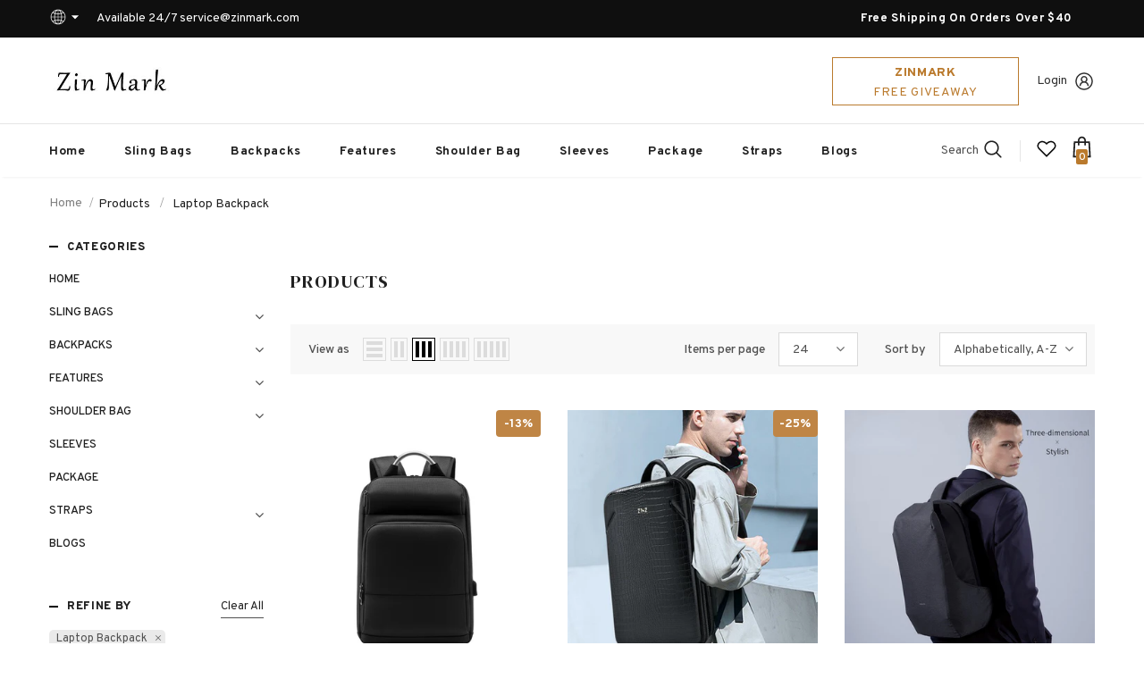

--- FILE ---
content_type: text/html; charset=utf-8
request_url: https://zinmark.com/collections/all/?constraint=laptop-backpack
body_size: 80149
content:
<!doctype html>
<!--[if lt IE 7]><html class="no-js lt-ie9 lt-ie8 lt-ie7" lang="en"> <![endif]-->
<!--[if IE 7]><html class="no-js lt-ie9 lt-ie8" lang="en"> <![endif]-->
<!--[if IE 8]><html class="no-js lt-ie9" lang="en"> <![endif]-->
<!--[if IE 9 ]><html class="ie9 no-js"> <![endif]-->
<!--[if (gt IE 9)|!(IE)]><!--> <html class="no-js"> <!--<![endif]-->
<head>

  <!-- Basic page needs ================================================== -->
  <meta charset="utf-8">
  <meta http-equiv="X-UA-Compatible" content="IE=edge,chrome=1">
	
  <!-- Title and description ================================================== -->
  <title>
  Products &ndash; tagged "Laptop Backpack" &ndash; zinmark
  </title>

  

  <!-- Product meta ================================================== -->
  


  <meta property="og:type" content="website">
  <meta property="og:title" content="Products">
  



  <meta property="og:url" content="https://zinmark.com/collections/all?constraint=laptop-backpack">
  <meta property="og:site_name" content="zinmark">
  <!-- /snippets/twitter-card.liquid -->









  <!-- Helpers ================================================== -->
  <link rel="canonical" href="https://zinmark.com/collections/all?constraint=laptop-backpack">
  <meta name="viewport" content="width=device-width, initial-scale=1, maximum-scale=1, user-scalable=0, minimal-ui">
  <link rel="preload" href="//zinmark.com/cdn/shop/t/16/assets/vendor.min.css?v=165367215043409683411619663250" as="style">
  <!-- <link rel="preload" href="//zinmark.com/cdn/shop/t/16/assets/theme-styles.css?v=46841669217511246211619663282" as="style">
  <link rel="preload" href="//zinmark.com/cdn/shop/t/16/assets/theme-styles-responsive.css?v=140334616279641169251619663283" as="style"> -->
  <link rel="preload" href="//zinmark.com/cdn/shop/t/16/assets/theme.min.css?v=5886099277647082841619663283" as="style">
  <link rel="preload" href="//zinmark.com/cdn/shop/t/16/assets/theme-settings.css?v=98569000064264137391748060915" as="style">
  <link rel="preload" href="//zinmark.com/cdn/shop/t/16/assets/header-05.css?v=5999237091016040141619663233" as="style">
  <link rel="preload" href="//zinmark.com/cdn/shop/t/16/assets/footer-06.css?v=44150507389243462391619663227" as="style">
  <link rel="preload" href="//zinmark.com/cdn/shop/t/16/assets/product-skin.css?v=174911191283144081321619663245" as="style">
  <link rel="preload" href="//zinmark.com/cdn/shop/t/16/assets/layout_style_1170.css?v=23110703671224242521619663242" as="style">

  <!-- Favicon -->
  
  <link rel="shortcut icon" href="//zinmark.com/cdn/shop/files/zinmark_favicon_256x256_1abed712-d70f-4335-a8b5-2a9095b563ef_32x32.png?v=1615323367" type="image/png">
  
  
  <!-- Styles -->
  <style data-shopify>
    @import url('https://fonts.googleapis.com/css?family=Overpass:300,300i,400,400i,500,500i,600,600i,700,700i,800,800i&display=swap');
			

          @import url('https://fonts.googleapis.com/css?family=DM+Serif+Display:300,300i,400,400i,500,500i,600,600i,700,700i,800,800i&display=swap');
			
          
      
    :root {
      --font_size: 14px;
      --font_size_minus1: 13px;
      --font_size_minus2: 12px;
      --font_size_minus4: 10px;
      --font_size_plus1: 15px;
      --font_size_plus2: 16px;
      --font_size_plus3: 17px;
      --font_size_plus4: 18px;
      --font_size_plus6: 20px;
      --font_size_plus7: 21px;
      --font_size_plus8: 22px;
      --font_size_plus9: 23px;
      --font_size_plus10: 24px;
      --font_size_plus12: 26px;
      --font_size_plus13: 27px;
      --font_size_plus14: 28px;
      --font_size_plus16: 30px;
      --font_size_plus18: 32px;
      --font_size_plus21: 35px;
      --font_size_plus22: 36px;
      --font_size_plus23: 37px;
      --font_size_plus24: 38px;
      --font_size_plus33: 47px;

	  --fonts_name: Overpass;
	  --fonts_name_2: DM Serif Display;

      /* Color */
      --body_bg: #ffffff;
      --body_color: #505050;
      --link_color: #0688e2;
      --link_color_hover: #232323;

      /* Breadcrumb */
      --breadcrumb_color : #999999;
      --breadcrumb_text_transform : capitalize;

      /* Header and Title */
      --page_title_font_size: 20px;
      --page_title_font_size_minus4: 16px;
      --page_title_font_size_plus5: 25px;
      --page_title_color: #202020;
      --page_title_text_align : left;

      /* Product  */
      --product_text_transform : none;
      --product_name_text_align : left;
      --color_title_pr: #202020;
      --color_title_pr_hover: #202020;
      --color_vendor : #202020;
      --sale_text : #ffffff;
      --bg_sale : #bf8545;
      --custom_label_text : #ffffff;
      --custom_label_bg : #438e4a;
      --bundle_label_text : #ffffff;
      --bundle_label_bg : #232323;
      --new_label_text : #ffffff;
      --new_label_bg : #293355;
      --new_label_border : #293355;
      --sold_out_text : #ffffff;
      --bg_sold_out : #c1c1c1;
      --color_price: #202020;
      --color_price_sale: #ba7a2d;
      --color_compare_price: #cccccc;
      --color_compare_product: #fff;
      
      --color_quick_view: rgba(255, 255, 255, 0.7);
      --bg_quick_view: rgba(0, 0, 0, 0.8);
      
      --color_wishlist: #0e0e0e;
      --bg_wishlist: #ffe5e5;

      /* Button 1 */
      --background_1: #293355;
      --color_1 : #ffffff;
      --border_1 : #293355;

      /* Button 2 */
      --background_2: #ffffff;
      --color_2 : #232323;
      --border_2 : #ffffff;

      /* Button 3 */
      --background_3: #293355;
      --color_3 : #ffffff;
      --border_3 : #293355;


      /* Border Color */
      --border_widget_title : #e0e0e0;
      --border_color_1 : #ebebeb;
      --border_color_2: #e7e7e7;
      --border_page_title: #eaeaea;
      --border_input: #cbcbcb;
      --border_checkbox: #d0d0d0;
      --border_dropdown: #dadada;
      --border_bt_sidebar : #e6e6e6;
      --color_ipt: #3c3c3c;
      --color_icon_drop: #6b6b6b;

      
      --color_slick_arrow: #000000;
      --color_border_slick_arrow: #e5e5e5;
      --color_bg_slick_arrow: #e5e5e5;
      

      /*color Mobile*/

      --color_menu_mb: #232323;
      --color_menu_level3: #3c3c3c;

      /* Mixin ================= */
      
          --padding_btn: 20px 15px 18px !important;
          --padding_btn_bundle: 20px 15px 18px;
          --padding_btn_qv_add_to_cart: 20px 15px 18px;
          --font_size_btn: var(--font_size);
          --letter_spacing_btn: 0;
      

      
      
          --color-price-box: var(--color_compare_price);
      

      --color_review: #ba7a2d;
      --color_review_empty: #cccccc;

      --border-product-image: #e6e6e6;

      
      --border-radius-17: 0;
      --border-radius-50: 0;
      
    }
</style>
  <link href="//zinmark.com/cdn/shop/t/16/assets/vendor.min.css?v=165367215043409683411619663250" rel="stylesheet" type="text/css" media="all" />
<!-- <link href="//zinmark.com/cdn/shop/t/16/assets/theme-styles.css?v=46841669217511246211619663282" rel="stylesheet" type="text/css" media="all" />
<link href="//zinmark.com/cdn/shop/t/16/assets/theme-styles-responsive.css?v=140334616279641169251619663283" rel="stylesheet" type="text/css" media="all" /> -->
<link href="//zinmark.com/cdn/shop/t/16/assets/theme.min.css?v=5886099277647082841619663283" rel="stylesheet" type="text/css" media="all" />
<link href="//zinmark.com/cdn/shop/t/16/assets/theme-settings.css?v=98569000064264137391748060915" rel="stylesheet" type="text/css" media="all" />



	<link href="//zinmark.com/cdn/shop/t/16/assets/layout_style_1170.css?v=23110703671224242521619663242" rel="stylesheet" type="text/css" media="all" />



	<link href="//zinmark.com/cdn/shop/t/16/assets/header-05.css?v=5999237091016040141619663233" rel="stylesheet" type="text/css" media="all" />



	<link href="//zinmark.com/cdn/shop/t/16/assets/footer-06.css?v=44150507389243462391619663227" rel="stylesheet" type="text/css" media="all" />



  
   <!-- Scripts -->
  <script src="//zinmark.com/cdn/shop/t/16/assets/jquery.min.js?v=56888366816115934351619663241" type="text/javascript"></script>
<script src="//zinmark.com/cdn/shop/t/16/assets/jquery-cookie.min.js?v=72365755745404048181619663239" type="text/javascript"></script>
<script src="//zinmark.com/cdn/shop/t/16/assets/lazysizes.min.js?v=84414966064882348651619663243" type="text/javascript"></script>

<script>
  	window.lazySizesConfig = window.lazySizesConfig || {};
    lazySizesConfig.loadMode = 1;
    window.lazySizesConfig.init = false;
    lazySizes.init();
  
    window.ajax_cart = "upsell";
    window.money_format = "<span class=money>${{amount}}</span>";//"<span class=money>${{amount}}USD</span>";
    window.shop_currency = "USD";
    window.show_multiple_currencies = true;
    window.use_color_swatch = true;
    window.color_swatch_style = "variant";
    window.enable_sidebar_multiple_choice = true;
    window.file_url = "//zinmark.com/cdn/shop/files/?v=985";
    window.asset_url = "";
    window.router = "";
    window.swatch_recently = "color, couleur";
    window.layout_style = "layout_style_1170";
    window.product_style = "grouped";
    
    window.inventory_text = {
        in_stock: "In stock",
        many_in_stock: "Many in stock",
        out_of_stock: "Out of stock",
        add_to_cart: "Add to cart",
        add_all_to_cart: "Add all to Cart",
        sold_out: "Sold Out",
        select_options : "Select options",
        unavailable: "Sold Out",
        view_all_collection: "View All",
        no_more_product: "No more product",
        show_options: "Show Variants",
        hide_options: "Hide Variants",
        adding : "Adding",
        thank_you : "Thank You",
        add_more : "Add More",
        cart_feedback : "Added",
        add_wishlist : "Add to Wish List",
        remove_wishlist : "Remove Wish List",
        previous: "Prev",
        next: "Next",
      	pre_order : "Pre Order",
        hotStock: "Hurry up! only [inventory] left",
        view_more: "View All",
        view_less : "View Less",
        days : "Days",
        hours : "Hours",
        mins : "Mins",
        secs : "Secs",

        customlabel: "Custom Label",
        newlabel: "New",
        salelabel: "Sale",
        soldoutlabel: "Sold Out",
        bundlelabel: "Bundle",

        message_compare : "You must select at least two products to compare!",
        message_iscart : "is added to your shopping cart.",

        add_compare : "Add to Compare",
        remove_compare : "Remove Compare",
        remove: "Remove",
    };
    window.multi_lang = false;
    window.infinity_scroll_feature = false;
    window.newsletter_popup = false;
    window.hidden_newsletter = false;
    window.option_ptoduct1 = "size";
    window.option_ptoduct2 = "color";
    window.option_ptoduct3 = "option 3"

    /* Free Shipping Message */
    window.free_shipping_color1 = "#f44336";  
    window.free_shipping_color2 = "#ff9800";
    window.free_shipping_color3 = "#69c69c";
    window.free_shipping_price = 800;
    window.free_shipping_text = {
        free_shipping_message_1: "You quality for free shipping!",
        free_shipping_message_2:"Only",
        free_shipping_message_3: "away from",
        free_shipping_message_4: "free shipping",
        free_shipping_1: "Free",
        free_shipping_2: "TBD",
    }

</script>

  <!-- Header hook for plugins ================================ -->
  <script>window.performance && window.performance.mark && window.performance.mark('shopify.content_for_header.start');</script><meta name="facebook-domain-verification" content="58g20w80nb4m0izrtr25z77jokkywg">
<meta name="facebook-domain-verification" content="my2sd38qxyzcvb7kpbg8btkp5g560n">
<meta name="google-site-verification" content="bOlKdQfCnSjY6_9nXomlcMFnD9Qr9HeZUGP1yHsA_OQ">
<meta id="shopify-digital-wallet" name="shopify-digital-wallet" content="/48963453079/digital_wallets/dialog">
<meta name="shopify-checkout-api-token" content="4c8a09df24cb462772d856159ebc4e49">
<meta id="in-context-paypal-metadata" data-shop-id="48963453079" data-venmo-supported="false" data-environment="production" data-locale="en_US" data-paypal-v4="true" data-currency="USD">
<link rel="alternate" type="application/atom+xml" title="Feed" href="/collections/all.atom" />
<link rel="next" href="/collections/all/laptop-backpack?page=2">
<link rel="alternate" hreflang="x-default" href="https://zinmark.com/collections/all?constraint=laptop-backpack">
<link rel="alternate" hreflang="en" href="https://zinmark.com/collections/all?constraint=laptop-backpack">
<link rel="alternate" hreflang="en-CA" href="https://zinmark.com/en-ca/collections/all?constraint=laptop-backpack">
<link rel="alternate" hreflang="en-AU" href="https://zinmark.com/en-au/collections/all?constraint=laptop-backpack">
<link rel="alternate" hreflang="en-GB" href="https://zinmark.com/en-gb/collections/all?constraint=laptop-backpack">
<link rel="alternate" hreflang="en-MY" href="https://zinmark.com/en-my/collections/all?constraint=laptop-backpack">
<script async="async" src="/checkouts/internal/preloads.js?locale=en-US"></script>
<script id="shopify-features" type="application/json">{"accessToken":"4c8a09df24cb462772d856159ebc4e49","betas":["rich-media-storefront-analytics"],"domain":"zinmark.com","predictiveSearch":true,"shopId":48963453079,"locale":"en"}</script>
<script>var Shopify = Shopify || {};
Shopify.shop = "zinmark.myshopify.com";
Shopify.locale = "en";
Shopify.currency = {"active":"USD","rate":"1.0"};
Shopify.country = "US";
Shopify.theme = {"name":"Copy of Copy of Ella-4.0.0-sections-ready","id":122224509079,"schema_name":"Ella","schema_version":"4.0.0","theme_store_id":null,"role":"main"};
Shopify.theme.handle = "null";
Shopify.theme.style = {"id":null,"handle":null};
Shopify.cdnHost = "zinmark.com/cdn";
Shopify.routes = Shopify.routes || {};
Shopify.routes.root = "/";</script>
<script type="module">!function(o){(o.Shopify=o.Shopify||{}).modules=!0}(window);</script>
<script>!function(o){function n(){var o=[];function n(){o.push(Array.prototype.slice.apply(arguments))}return n.q=o,n}var t=o.Shopify=o.Shopify||{};t.loadFeatures=n(),t.autoloadFeatures=n()}(window);</script>
<script id="shop-js-analytics" type="application/json">{"pageType":"collection"}</script>
<script defer="defer" async type="module" src="//zinmark.com/cdn/shopifycloud/shop-js/modules/v2/client.init-shop-cart-sync_BT-GjEfc.en.esm.js"></script>
<script defer="defer" async type="module" src="//zinmark.com/cdn/shopifycloud/shop-js/modules/v2/chunk.common_D58fp_Oc.esm.js"></script>
<script defer="defer" async type="module" src="//zinmark.com/cdn/shopifycloud/shop-js/modules/v2/chunk.modal_xMitdFEc.esm.js"></script>
<script type="module">
  await import("//zinmark.com/cdn/shopifycloud/shop-js/modules/v2/client.init-shop-cart-sync_BT-GjEfc.en.esm.js");
await import("//zinmark.com/cdn/shopifycloud/shop-js/modules/v2/chunk.common_D58fp_Oc.esm.js");
await import("//zinmark.com/cdn/shopifycloud/shop-js/modules/v2/chunk.modal_xMitdFEc.esm.js");

  window.Shopify.SignInWithShop?.initShopCartSync?.({"fedCMEnabled":true,"windoidEnabled":true});

</script>
<script>(function() {
  var isLoaded = false;
  function asyncLoad() {
    if (isLoaded) return;
    isLoaded = true;
    var urls = ["https:\/\/static.klaviyo.com\/onsite\/js\/klaviyo.js?company_id=XFR3Zh\u0026shop=zinmark.myshopify.com","https:\/\/omnisnippet1.com\/inShop\/Embed\/shopify.js?shop=zinmark.myshopify.com","https:\/\/d18eg7dreypte5.cloudfront.net\/browse-abandonment\/smsbump_timer.js?shop=zinmark.myshopify.com","https:\/\/cdn2.ryviu.com\/v\/static\/js\/app.js?shop=zinmark.myshopify.com","https:\/\/dashboard.mailerlite.com\/shopify\/10115\/1714290?shop=zinmark.myshopify.com"];
    for (var i = 0; i < urls.length; i++) {
      var s = document.createElement('script');
      s.type = 'text/javascript';
      s.async = true;
      s.src = urls[i];
      var x = document.getElementsByTagName('script')[0];
      x.parentNode.insertBefore(s, x);
    }
  };
  if(window.attachEvent) {
    window.attachEvent('onload', asyncLoad);
  } else {
    window.addEventListener('load', asyncLoad, false);
  }
})();</script>
<script id="__st">var __st={"a":48963453079,"offset":-18000,"reqid":"77b1d914-2b13-470d-8706-c69ca19e2626-1769453210","pageurl":"zinmark.com\/collections\/all?constraint=laptop-backpack","u":"c50da45c39c8","p":"collection"};</script>
<script>window.ShopifyPaypalV4VisibilityTracking = true;</script>
<script id="captcha-bootstrap">!function(){'use strict';const t='contact',e='account',n='new_comment',o=[[t,t],['blogs',n],['comments',n],[t,'customer']],c=[[e,'customer_login'],[e,'guest_login'],[e,'recover_customer_password'],[e,'create_customer']],r=t=>t.map((([t,e])=>`form[action*='/${t}']:not([data-nocaptcha='true']) input[name='form_type'][value='${e}']`)).join(','),a=t=>()=>t?[...document.querySelectorAll(t)].map((t=>t.form)):[];function s(){const t=[...o],e=r(t);return a(e)}const i='password',u='form_key',d=['recaptcha-v3-token','g-recaptcha-response','h-captcha-response',i],f=()=>{try{return window.sessionStorage}catch{return}},m='__shopify_v',_=t=>t.elements[u];function p(t,e,n=!1){try{const o=window.sessionStorage,c=JSON.parse(o.getItem(e)),{data:r}=function(t){const{data:e,action:n}=t;return t[m]||n?{data:e,action:n}:{data:t,action:n}}(c);for(const[e,n]of Object.entries(r))t.elements[e]&&(t.elements[e].value=n);n&&o.removeItem(e)}catch(o){console.error('form repopulation failed',{error:o})}}const l='form_type',E='cptcha';function T(t){t.dataset[E]=!0}const w=window,h=w.document,L='Shopify',v='ce_forms',y='captcha';let A=!1;((t,e)=>{const n=(g='f06e6c50-85a8-45c8-87d0-21a2b65856fe',I='https://cdn.shopify.com/shopifycloud/storefront-forms-hcaptcha/ce_storefront_forms_captcha_hcaptcha.v1.5.2.iife.js',D={infoText:'Protected by hCaptcha',privacyText:'Privacy',termsText:'Terms'},(t,e,n)=>{const o=w[L][v],c=o.bindForm;if(c)return c(t,g,e,D).then(n);var r;o.q.push([[t,g,e,D],n]),r=I,A||(h.body.append(Object.assign(h.createElement('script'),{id:'captcha-provider',async:!0,src:r})),A=!0)});var g,I,D;w[L]=w[L]||{},w[L][v]=w[L][v]||{},w[L][v].q=[],w[L][y]=w[L][y]||{},w[L][y].protect=function(t,e){n(t,void 0,e),T(t)},Object.freeze(w[L][y]),function(t,e,n,w,h,L){const[v,y,A,g]=function(t,e,n){const i=e?o:[],u=t?c:[],d=[...i,...u],f=r(d),m=r(i),_=r(d.filter((([t,e])=>n.includes(e))));return[a(f),a(m),a(_),s()]}(w,h,L),I=t=>{const e=t.target;return e instanceof HTMLFormElement?e:e&&e.form},D=t=>v().includes(t);t.addEventListener('submit',(t=>{const e=I(t);if(!e)return;const n=D(e)&&!e.dataset.hcaptchaBound&&!e.dataset.recaptchaBound,o=_(e),c=g().includes(e)&&(!o||!o.value);(n||c)&&t.preventDefault(),c&&!n&&(function(t){try{if(!f())return;!function(t){const e=f();if(!e)return;const n=_(t);if(!n)return;const o=n.value;o&&e.removeItem(o)}(t);const e=Array.from(Array(32),(()=>Math.random().toString(36)[2])).join('');!function(t,e){_(t)||t.append(Object.assign(document.createElement('input'),{type:'hidden',name:u})),t.elements[u].value=e}(t,e),function(t,e){const n=f();if(!n)return;const o=[...t.querySelectorAll(`input[type='${i}']`)].map((({name:t})=>t)),c=[...d,...o],r={};for(const[a,s]of new FormData(t).entries())c.includes(a)||(r[a]=s);n.setItem(e,JSON.stringify({[m]:1,action:t.action,data:r}))}(t,e)}catch(e){console.error('failed to persist form',e)}}(e),e.submit())}));const S=(t,e)=>{t&&!t.dataset[E]&&(n(t,e.some((e=>e===t))),T(t))};for(const o of['focusin','change'])t.addEventListener(o,(t=>{const e=I(t);D(e)&&S(e,y())}));const B=e.get('form_key'),M=e.get(l),P=B&&M;t.addEventListener('DOMContentLoaded',(()=>{const t=y();if(P)for(const e of t)e.elements[l].value===M&&p(e,B);[...new Set([...A(),...v().filter((t=>'true'===t.dataset.shopifyCaptcha))])].forEach((e=>S(e,t)))}))}(h,new URLSearchParams(w.location.search),n,t,e,['guest_login'])})(!0,!0)}();</script>
<script integrity="sha256-4kQ18oKyAcykRKYeNunJcIwy7WH5gtpwJnB7kiuLZ1E=" data-source-attribution="shopify.loadfeatures" defer="defer" src="//zinmark.com/cdn/shopifycloud/storefront/assets/storefront/load_feature-a0a9edcb.js" crossorigin="anonymous"></script>
<script data-source-attribution="shopify.dynamic_checkout.dynamic.init">var Shopify=Shopify||{};Shopify.PaymentButton=Shopify.PaymentButton||{isStorefrontPortableWallets:!0,init:function(){window.Shopify.PaymentButton.init=function(){};var t=document.createElement("script");t.src="https://zinmark.com/cdn/shopifycloud/portable-wallets/latest/portable-wallets.en.js",t.type="module",document.head.appendChild(t)}};
</script>
<script data-source-attribution="shopify.dynamic_checkout.buyer_consent">
  function portableWalletsHideBuyerConsent(e){var t=document.getElementById("shopify-buyer-consent"),n=document.getElementById("shopify-subscription-policy-button");t&&n&&(t.classList.add("hidden"),t.setAttribute("aria-hidden","true"),n.removeEventListener("click",e))}function portableWalletsShowBuyerConsent(e){var t=document.getElementById("shopify-buyer-consent"),n=document.getElementById("shopify-subscription-policy-button");t&&n&&(t.classList.remove("hidden"),t.removeAttribute("aria-hidden"),n.addEventListener("click",e))}window.Shopify?.PaymentButton&&(window.Shopify.PaymentButton.hideBuyerConsent=portableWalletsHideBuyerConsent,window.Shopify.PaymentButton.showBuyerConsent=portableWalletsShowBuyerConsent);
</script>
<script data-source-attribution="shopify.dynamic_checkout.cart.bootstrap">document.addEventListener("DOMContentLoaded",(function(){function t(){return document.querySelector("shopify-accelerated-checkout-cart, shopify-accelerated-checkout")}if(t())Shopify.PaymentButton.init();else{new MutationObserver((function(e,n){t()&&(Shopify.PaymentButton.init(),n.disconnect())})).observe(document.body,{childList:!0,subtree:!0})}}));
</script>
<link id="shopify-accelerated-checkout-styles" rel="stylesheet" media="screen" href="https://zinmark.com/cdn/shopifycloud/portable-wallets/latest/accelerated-checkout-backwards-compat.css" crossorigin="anonymous">
<style id="shopify-accelerated-checkout-cart">
        #shopify-buyer-consent {
  margin-top: 1em;
  display: inline-block;
  width: 100%;
}

#shopify-buyer-consent.hidden {
  display: none;
}

#shopify-subscription-policy-button {
  background: none;
  border: none;
  padding: 0;
  text-decoration: underline;
  font-size: inherit;
  cursor: pointer;
}

#shopify-subscription-policy-button::before {
  box-shadow: none;
}

      </style>

<script>window.performance && window.performance.mark && window.performance.mark('shopify.content_for_header.end');</script>

  <!--[if lt IE 9]>
  <script src="//html5shiv.googlecode.com/svn/trunk/html5.js" type="text/javascript"></script>
  <![endif]-->

  
  
  

  <script>

    Shopify.productOptionsMap = {};
    Shopify.quickViewOptionsMap = {};

    Shopify.updateOptionsInSelector = function(selectorIndex, wrapperSlt) {
        Shopify.optionsMap = wrapperSlt === '.product' ? Shopify.productOptionsMap : Shopify.quickViewOptionsMap;

        switch (selectorIndex) {
            case 0:
                var key = 'root';
                var selector = $(wrapperSlt + ' .single-option-selector:eq(0)');
                break;
            case 1:
                var key = $(wrapperSlt + ' .single-option-selector:eq(0)').val();
                var selector = $(wrapperSlt + ' .single-option-selector:eq(1)');
                break;
            case 2:
                var key = $(wrapperSlt + ' .single-option-selector:eq(0)').val();
                key += ' / ' + $(wrapperSlt + ' .single-option-selector:eq(1)').val();
                var selector = $(wrapperSlt + ' .single-option-selector:eq(2)');
        }

        var initialValue = selector.val();
        selector.empty();

        var availableOptions = Shopify.optionsMap[key];

        if (availableOptions && availableOptions.length) {
            for (var i = 0; i < availableOptions.length; i++) {
                var option = availableOptions[i].replace('-sold-out','');
                var newOption = $('<option></option>').val(option).html(option);

                selector.append(newOption);
            }

            $(wrapperSlt + ' .swatch[data-option-index="' + selectorIndex + '"] .swatch-element').each(function() {
                // debugger;
                if ($.inArray($(this).attr('data-value'), availableOptions) !== -1) {
                    $(this).addClass('available').removeClass('soldout').find(':radio').prop('disabled',false).prop('checked',true);
                }
                else {
                    if ($.inArray($(this).attr('data-value') + '-sold-out', availableOptions) !== -1) {
                        $(this).addClass('available').addClass('soldout').find(':radio').prop('disabled',false).prop('checked',true);
                    } else {
                        $(this).removeClass('available').addClass('soldout').find(':radio').prop('disabled',true).prop('checked',false);
                    }
                    
                }
            });

            if ($.inArray(initialValue, availableOptions) !== -1) {
                selector.val(initialValue);
            }

            selector.trigger('change');
        };
    };

    Shopify.linkOptionSelectors = function(product, wrapperSlt, check) {
        // Building our mapping object.
        Shopify.optionsMap = wrapperSlt === '.product' ? Shopify.productOptionsMap : Shopify.quickViewOptionsMap;
        var arr_1= [],
            arr_2= [],
            arr_3= [];
        for (var i = 0; i < product.variants.length; i++) {
            var variant = product.variants[i];

            if (variant) {
                if (window.use_color_swatch) {
                    if (variant.available) {
                        // Gathering values for the 1st drop-down.
                        Shopify.optionsMap['root'] = Shopify.optionsMap['root'] || [];

                        if ($.inArray(variant.option1 + '-sold-out', Shopify.optionsMap['root']) !== -1) {
                            Shopify.optionsMap['root'].pop();
                        } 

                        arr_1.push(variant.option1);
                        arr_1 = $.unique(arr_1);

                        Shopify.optionsMap['root'].push(variant.option1);

                        Shopify.optionsMap['root'] = Shopify.uniq(Shopify.optionsMap['root']);

                        // Gathering values for the 2nd drop-down.
                        if (product.options.length > 1) {
                        var key = variant.option1;
                            Shopify.optionsMap[key] = Shopify.optionsMap[key] || [];
                            // if ($.inArray(variant.option2 + '-sold-out', Shopify.optionsMap[key]) !== -1) {
                            //     Shopify.optionsMap[key].pop();
                            // } 
                            Shopify.optionsMap[key].push(variant.option2);
                            if ($.inArray(variant.option2, arr_2) === -1) {
                                arr_2.push(variant.option2);
                                arr_2 = $.unique(arr_2);
                            }
                            Shopify.optionsMap[key] = Shopify.uniq(Shopify.optionsMap[key]);
                        }

                        // Gathering values for the 3rd drop-down.
                        if (product.options.length === 3) {
                            var key = variant.option1 + ' / ' + variant.option2;
                            Shopify.optionsMap[key] = Shopify.optionsMap[key] || [];
                            Shopify.optionsMap[key].push(variant.option3);

                            if ($.inArray(variant.option3, arr_3) === -1) {
                                arr_3.push(variant.option3);
                                arr_3 = $.unique(arr_3);
                            }
                            
                            Shopify.optionsMap[key] = Shopify.uniq(Shopify.optionsMap[key]);
                        }
                    } else {
                        // Gathering values for the 1st drop-down.
                        Shopify.optionsMap['root'] = Shopify.optionsMap['root'] || [];
                        if ($.inArray(variant.option1, arr_1) === -1) {
                            Shopify.optionsMap['root'].push(variant.option1 + '-sold-out');
                        }
                        
                        Shopify.optionsMap['root'] = Shopify.uniq(Shopify.optionsMap['root']);

                        // Gathering values for the 2nd drop-down.
                        if (product.options.length > 1) {
                            var key = variant.option1;
                            Shopify.optionsMap[key] = Shopify.optionsMap[key] || [];
                            // Shopify.optionsMap[key].push(variant.option2);

                            // if ($.inArray(variant.option2, arr_2) === -1) {
                                Shopify.optionsMap[key].push(variant.option2 + '-sold-out');
                            // }
                            
                            Shopify.optionsMap[key] = Shopify.uniq(Shopify.optionsMap[key]);
                        }

                        // Gathering values for the 3rd drop-down.
                        if (product.options.length === 3) {
                            var key = variant.option1 + ' / ' + variant.option2;
                            Shopify.optionsMap[key] = Shopify.optionsMap[key] || [];
                            if ($.inArray(variant.option3, arr_3) === -1) {
                                Shopify.optionsMap[key].push(variant.option3 + '-sold-out');
                            }
                            Shopify.optionsMap[key] = Shopify.uniq(Shopify.optionsMap[key]);
                        }

                    }
                } else {
                    // Gathering values for the 1st drop-down.
                    if (check) {
                        if (variant.available) {
                            Shopify.optionsMap['root'] = Shopify.optionsMap['root'] || [];
                            Shopify.optionsMap['root'].push(variant.option1);
                            Shopify.optionsMap['root'] = Shopify.uniq(Shopify.optionsMap['root']);

                            // Gathering values for the 2nd drop-down.
                            if (product.options.length > 1) {
                            var key = variant.option1;
                                Shopify.optionsMap[key] = Shopify.optionsMap[key] || [];
                                Shopify.optionsMap[key].push(variant.option2);
                                Shopify.optionsMap[key] = Shopify.uniq(Shopify.optionsMap[key]);
                            }

                            // Gathering values for the 3rd drop-down.
                            if (product.options.length === 3) {
                                var key = variant.option1 + ' / ' + variant.option2;
                                Shopify.optionsMap[key] = Shopify.optionsMap[key] || [];
                                Shopify.optionsMap[key].push(variant.option3);
                                Shopify.optionsMap[key] = Shopify.uniq(Shopify.optionsMap[key]);
                            }
                        }
                    } else {
                        Shopify.optionsMap['root'] = Shopify.optionsMap['root'] || [];

                        Shopify.optionsMap['root'].push(variant.option1);
                        Shopify.optionsMap['root'] = Shopify.uniq(Shopify.optionsMap['root']);

                        // Gathering values for the 2nd drop-down.
                        if (product.options.length > 1) {
                        var key = variant.option1;
                            Shopify.optionsMap[key] = Shopify.optionsMap[key] || [];
                            Shopify.optionsMap[key].push(variant.option2);
                            Shopify.optionsMap[key] = Shopify.uniq(Shopify.optionsMap[key]);
                        }

                        // Gathering values for the 3rd drop-down.
                        if (product.options.length === 3) {
                            var key = variant.option1 + ' / ' + variant.option2;
                            Shopify.optionsMap[key] = Shopify.optionsMap[key] || [];
                            Shopify.optionsMap[key].push(variant.option3);
                            Shopify.optionsMap[key] = Shopify.uniq(Shopify.optionsMap[key]);
                        }
                    }
                    
                }
            }
        };

        // Update options right away.
        Shopify.updateOptionsInSelector(0, wrapperSlt);

        if (product.options.length > 1) Shopify.updateOptionsInSelector(1, wrapperSlt);
        if (product.options.length === 3) Shopify.updateOptionsInSelector(2, wrapperSlt);

        // When there is an update in the first dropdown.
        $(wrapperSlt + " .single-option-selector:eq(0)").change(function() {
            Shopify.updateOptionsInSelector(1, wrapperSlt);
            if (product.options.length === 3) Shopify.updateOptionsInSelector(2, wrapperSlt);
            return true;
        });

        // When there is an update in the second dropdown.
        $(wrapperSlt + " .single-option-selector:eq(1)").change(function() {
            if (product.options.length === 3) Shopify.updateOptionsInSelector(2, wrapperSlt);
            return true;
        });
    };
</script>
  

  
 <!-- Google Ads Remarketing Tag By FeedArmy Version 2.13 START -->
<!-- FeedArmy tutorial found at https://feedarmy.com/adding-google-adwords-remarketing-tag-to-shopify/ -->

<!-- CODE SETTINGS START -->
<!-- CODE SETTINGS START -->

<!-- Please add your Google Ads Audience Source Tag ID -->


<!-- Please add your alpha2 code, you can find it here: https://help.shopify.com/en/api/custom-storefronts/storefront-api/reference/enum/countrycode -->


<!-- if you have prices such as 1,000.00 set below to true, if you have prices such as 1.000,00 set below to false -->


<!-- set your product id values are default, product_id, parent_id, sku-->


<!-- CODE SETTINGS END -->
<!-- CODE SETTINGS END -->

<!-- ==================================== -->
<!-- DO NOT EDIT ANYTHING BELOW THIS LINE -->
<!-- Global site tag (gtag.js) - Ads. -->
<script async src="https://www.googletagmanager.com/gtag/js?id=AW-540258313"></script>
<script>
  window.dataLayer = window.dataLayer || [];
  function gtag(){dataLayer.push(arguments);}
  gtag('js', new Date());
  gtag('config', 'AW-540258313');
</script>
<!-- Global site tag (gtag.js) - Ads. -->



<script>
  gtag('event', 'view_item_list', {
    'send_to': 'AW-540258313',
	
	
  });
</script>
<!-- Google Ads Remarketing Tag By FeedArmy Version 2.13 END --> 
 <script>
    window.addEventListener('load', function(event){
        document.querySelectorAll("#product-add-to-cart").forEach(function(e){
            e.addEventListener('click', function(){
                  gtag('event', 'add_to_cart', {
                    'send_to': 'AW-540258313',
                      'value': ,
                    
                    'items': [{
                            'id': '',
                            'google_business_vertical': 'retail'
                    }]                                                        
                  });
            });
        });
    });
</script>   
  
<!-- RYVIU APP :: Settings global -->
<script> var ryviu_global_settings = {"form":{"showTitle":true,"titleForm":"Rate Us","titleName":"Your Name","colorInput":"#464646","colorTitle":"#696969","noticeName":"Your name is required field","titleEmail":"Your Email","autoPublish":true,"colorNotice":"#dd2c00","colorSubmit":"#ffffff","noticeEmail":"Your email is required and valid email","titleSubmit":"Submit Your Review","titleSubject":"Review Title","titleSuccess":"Thank you! Your review is submited.","colorStarForm":"#ececec","noticeSubject":"Title is required field","showtitleForm":true,"titleMessenger":"Review Content","noticeMessenger":"Your review is required field","placeholderName":"John Smith","starActivecolor":"#fdbc00","backgroundSubmit":"#00aeef","placeholderEmail":"example@yourdomain.com","placeholderSubject":"Look great","placeholderMessenger":"Write something","loadAfterContentLoaded":true},"questions":{"by_text":"Author","of_text":"of","on_text":"on","des_form":"Ask a question to the community here","name_form":"Your Name","email_form":"Your E-Mail Adresse","input_text":"Have a question? Search for answers","title_form":"No answer found?","answer_form":"Your answers","answer_text":"Answer question","newest_text":"Latest New","notice_form":"Complete before submitting","submit_form":"Send a question","helpful_text":"Most helpful","showing_text":"Show","question_form":"Your question","titleCustomer":"","community_text":"Ask the community here","questions_text":"questions","title_answer_form":"Answer question","ask_community_text":"Ask the community","submit_answer_form":"Send a reply","write_question_text":"Ask a question","question_answer_form":"Question","placeholder_answer_form":"Answer is a required field!","placeholder_question_form":"Question is a required field!"},"review_widget":{"star":1,"style":"style2","title":true,"ofText":"of","tstar1":"Terrible","tstar2":"Poor","tstar3":"Average","tstar4":"Very Good","tstar5":"Excellent","nostars":false,"nowrite":false,"hideFlag":false,"hidedate":false,"noavatar":false,"noreview":true,"order_by":"late","showText":"Show:","showspam":true,"noReviews":"No reviews","outofText":"out of","random_to":20,"ryplyText":"Comment","starStyle":"style1","starcolor":"#e6e6e6","starsText":"stars","colorTitle":"#6c8187","colorWrite":"#ffffff","customDate":"dd\/MM\/yy","dateSelect":"dateDefaut","helpulText":"Is this helpful?","latestText":"Latest","nolastname":false,"oldestText":"Oldest","paddingTop":"0","reviewText":"review","sortbyText":"Sort by:","starHeight":13,"titleWrite":"Write a review","borderColor":"#ffffff","borderStyle":"solid","borderWidth":"0","colorAvatar":"#f8f8f8","firstReview":"Write a first review now","paddingLeft":"0","random_from":0,"reviewsText":"reviews","showingText":"Showing","disableReply":false,"paddingRight":"0","payment_type":"Monthly","textVerified":"Verified Purchase","colorVerified":"#05d92d","disableHelpul":false,"disableWidget":false,"paddingBottom":"0","titleCustomer":"Customer Reviews","filter_reviews":"all","backgroundRyviu":"transparent","backgroundWrite":"#ffb102","disablePurchase":false,"starActiveStyle":"style1","starActivecolor":"#fdbc00","show_title_customer":false,"filter_reviews_local":"US"},"design_settings":{"date":"timeago","sort":"late","showing":30,"timeAgo":true,"url_shop":"zinmark.com","colection":true,"no_number":false,"no_review":true,"defautDate":"timeago","defaultDate":"timeago","client_theme":"default","verify_reply":true,"verify_review":true,"reviews_per_page":"10","aimgs":false}}; </script>
<!-- RYVIU APP -->
<!-- Global site tag (gtag.js) - Google Analytics -->
<script async src="https://www.googletagmanager.com/gtag/js?id=G-63CQ9366ZY"></script>
<script>
  window.dataLayer = window.dataLayer || [];
  function gtag(){dataLayer.push(arguments);}
  gtag('js', new Date());

  gtag('config', 'G-63CQ9366ZY');
</script>
<!-- Google Tag Manager -->
<script>(function(w,d,s,l,i){w[l]=w[l]||[];w[l].push({'gtm.start':
new Date().getTime(),event:'gtm.js'});var f=d.getElementsByTagName(s)[0],
j=d.createElement(s),dl=l!='dataLayer'?'&l='+l:'';j.async=true;j.src=
'https://www.googletagmanager.com/gtm.js?id='+i+dl;f.parentNode.insertBefore(j,f);
})(window,document,'script','dataLayer','GTM-NGKNCQW');</script>
<!-- End Google Tag Manager -->  
<!-- BEGIN app block: shopify://apps/judge-me-reviews/blocks/judgeme_core/61ccd3b1-a9f2-4160-9fe9-4fec8413e5d8 --><!-- Start of Judge.me Core -->






<link rel="dns-prefetch" href="https://cdnwidget.judge.me">
<link rel="dns-prefetch" href="https://cdn.judge.me">
<link rel="dns-prefetch" href="https://cdn1.judge.me">
<link rel="dns-prefetch" href="https://api.judge.me">

<script data-cfasync='false' class='jdgm-settings-script'>window.jdgmSettings={"pagination":5,"disable_web_reviews":false,"badge_no_review_text":"无评论","badge_n_reviews_text":"{{ n }} 条评论","hide_badge_preview_if_no_reviews":true,"badge_hide_text":false,"enforce_center_preview_badge":false,"widget_title":"客户评论","widget_open_form_text":"写评论","widget_close_form_text":"取消评论","widget_refresh_page_text":"刷新页面","widget_summary_text":"基于 {{ number_of_reviews }} 条评论","widget_no_review_text":"成为第一个写评论的人","widget_name_field_text":"显示名称","widget_verified_name_field_text":"已验证姓名（公开）","widget_name_placeholder_text":"显示名称","widget_required_field_error_text":"此字段为必填项。","widget_email_field_text":"电子邮件地址","widget_verified_email_field_text":"已验证电子邮件（私密，无法编辑）","widget_email_placeholder_text":"您的电子邮件地址","widget_email_field_error_text":"请输入有效的电子邮件地址。","widget_rating_field_text":"评分","widget_review_title_field_text":"评论标题","widget_review_title_placeholder_text":"为您的评论添加标题","widget_review_body_field_text":"评论内容","widget_review_body_placeholder_text":"在此开始写作...","widget_pictures_field_text":"图片/视频（可选）","widget_submit_review_text":"提交评论","widget_submit_verified_review_text":"提交已验证评论","widget_submit_success_msg_with_auto_publish":"谢谢您！请在几分钟后刷新页面以查看您的评论。您可以通过登录 \u003ca href='https://judge.me/login' target='_blank' rel='nofollow noopener'\u003eJudge.me\u003c/a\u003e来删除或编辑您的评论","widget_submit_success_msg_no_auto_publish":"谢谢您！一旦商店管理员批准，您的评论将会发布。您可以通过登录 \u003ca href='https://judge.me/login' target='_blank' rel='nofollow noopener'\u003eJudge.me\u003c/a\u003e来删除或编辑您的评论","widget_show_default_reviews_out_of_total_text":"显示 {{ n_reviews_shown }} 条评论，共 {{ n_reviews }} 条。","widget_show_all_link_text":"显示全部","widget_show_less_link_text":"显示较少","widget_author_said_text":"{{ reviewer_name }} 说：","widget_days_text":"{{ n }} 天前","widget_weeks_text":"{{ n }} 周前","widget_months_text":"{{ n }} 个月前","widget_years_text":"{{ n }} 年前","widget_yesterday_text":"昨天","widget_today_text":"今天","widget_replied_text":"\u003e\u003e {{ shop_name }} 回复：","widget_read_more_text":"阅读更多","widget_reviewer_name_as_initial":"","widget_rating_filter_color":"#fbcd0a","widget_rating_filter_see_all_text":"查看所有评论","widget_sorting_most_recent_text":"最新","widget_sorting_highest_rating_text":"最高评分","widget_sorting_lowest_rating_text":"最低评分","widget_sorting_with_pictures_text":"仅带图片","widget_sorting_most_helpful_text":"最有帮助","widget_open_question_form_text":"提问","widget_reviews_subtab_text":"评论","widget_questions_subtab_text":"问题","widget_question_label_text":"问题","widget_answer_label_text":"回答","widget_question_placeholder_text":"在此写下您的问题","widget_submit_question_text":"提交问题","widget_question_submit_success_text":"感谢您的提问！一旦有人回答，我们将通知您。","verified_badge_text":"已验证","verified_badge_bg_color":"","verified_badge_text_color":"","verified_badge_placement":"left-of-reviewer-name","widget_review_max_height":"","widget_hide_border":false,"widget_social_share":false,"widget_thumb":false,"widget_review_location_show":false,"widget_location_format":"","all_reviews_include_out_of_store_products":true,"all_reviews_out_of_store_text":"（商店外）","all_reviews_pagination":100,"all_reviews_product_name_prefix_text":"关于","enable_review_pictures":true,"enable_question_anwser":false,"widget_theme":"default","review_date_format":"mm/dd/yyyy","default_sort_method":"most-recent","widget_product_reviews_subtab_text":"产品评论","widget_shop_reviews_subtab_text":"商店评论","widget_other_products_reviews_text":"其他产品的评论","widget_store_reviews_subtab_text":"商店评论","widget_no_store_reviews_text":"这个商店还没有收到任何评论","widget_web_restriction_product_reviews_text":"这个产品还没有收到任何评论","widget_no_items_text":"找不到任何项目","widget_show_more_text":"显示更多","widget_write_a_store_review_text":"写商店评论","widget_other_languages_heading":"其他语言的评论","widget_translate_review_text":"将评论翻译成 {{ language }}","widget_translating_review_text":"正在翻译...","widget_show_original_translation_text":"显示原文 ({{ language }})","widget_translate_review_failed_text":"无法翻译评论。","widget_translate_review_retry_text":"重试","widget_translate_review_try_again_later_text":"稍后再试","show_product_url_for_grouped_product":false,"widget_sorting_pictures_first_text":"图片优先","show_pictures_on_all_rev_page_mobile":false,"show_pictures_on_all_rev_page_desktop":false,"floating_tab_hide_mobile_install_preference":false,"floating_tab_button_name":"★ 评论","floating_tab_title":"让顾客为我们代言","floating_tab_button_color":"","floating_tab_button_background_color":"","floating_tab_url":"","floating_tab_url_enabled":false,"floating_tab_tab_style":"text","all_reviews_text_badge_text":"顾客对我们的评分为 {{ shop.metafields.judgeme.all_reviews_rating | round: 1 }}/5，基于 {{ shop.metafields.judgeme.all_reviews_count }} 条评论。","all_reviews_text_badge_text_branded_style":"基于 {{ shop.metafields.judgeme.all_reviews_count }} 条评论，{{ shop.metafields.judgeme.all_reviews_rating | round: 1 }} 星（满分5星）","is_all_reviews_text_badge_a_link":false,"show_stars_for_all_reviews_text_badge":false,"all_reviews_text_badge_url":"","all_reviews_text_style":"branded","all_reviews_text_color_style":"judgeme_brand_color","all_reviews_text_color":"#108474","all_reviews_text_show_jm_brand":false,"featured_carousel_show_header":true,"featured_carousel_title":"让顾客为我们代言","testimonials_carousel_title":"顾客们说","videos_carousel_title":"真实客户故事","cards_carousel_title":"顾客们说","featured_carousel_count_text":"来自 {{ n }} 条评论","featured_carousel_add_link_to_all_reviews_page":false,"featured_carousel_url":"","featured_carousel_show_images":true,"featured_carousel_autoslide_interval":5,"featured_carousel_arrows_on_the_sides":false,"featured_carousel_height":250,"featured_carousel_width":80,"featured_carousel_image_size":0,"featured_carousel_image_height":250,"featured_carousel_arrow_color":"#eeeeee","verified_count_badge_style":"branded","verified_count_badge_orientation":"horizontal","verified_count_badge_color_style":"judgeme_brand_color","verified_count_badge_color":"#108474","is_verified_count_badge_a_link":false,"verified_count_badge_url":"","verified_count_badge_show_jm_brand":true,"widget_rating_preset_default":5,"widget_first_sub_tab":"product-reviews","widget_show_histogram":true,"widget_histogram_use_custom_color":false,"widget_pagination_use_custom_color":false,"widget_star_use_custom_color":false,"widget_verified_badge_use_custom_color":false,"widget_write_review_use_custom_color":false,"picture_reminder_submit_button":"Upload Pictures","enable_review_videos":false,"mute_video_by_default":false,"widget_sorting_videos_first_text":"视频优先","widget_review_pending_text":"待审核","featured_carousel_items_for_large_screen":3,"social_share_options_order":"Facebook,Twitter","remove_microdata_snippet":false,"disable_json_ld":false,"enable_json_ld_products":false,"preview_badge_show_question_text":false,"preview_badge_no_question_text":"没有问题","preview_badge_n_question_text":"{{ number_of_questions }} 个问题","qa_badge_show_icon":false,"qa_badge_position":"same-row","remove_judgeme_branding":false,"widget_add_search_bar":false,"widget_search_bar_placeholder":"搜索","widget_sorting_verified_only_text":"仅已验证","featured_carousel_theme":"default","featured_carousel_show_rating":true,"featured_carousel_show_title":true,"featured_carousel_show_body":true,"featured_carousel_show_date":false,"featured_carousel_show_reviewer":true,"featured_carousel_show_product":false,"featured_carousel_header_background_color":"#108474","featured_carousel_header_text_color":"#ffffff","featured_carousel_name_product_separator":"reviewed","featured_carousel_full_star_background":"#108474","featured_carousel_empty_star_background":"#dadada","featured_carousel_vertical_theme_background":"#f9fafb","featured_carousel_verified_badge_enable":true,"featured_carousel_verified_badge_color":"#108474","featured_carousel_border_style":"round","featured_carousel_review_line_length_limit":3,"featured_carousel_more_reviews_button_text":"阅读更多评论","featured_carousel_view_product_button_text":"查看产品","all_reviews_page_load_reviews_on":"scroll","all_reviews_page_load_more_text":"加载更多评论","disable_fb_tab_reviews":false,"enable_ajax_cdn_cache":false,"widget_advanced_speed_features":5,"widget_public_name_text":"公开显示为","default_reviewer_name":"John Smith","default_reviewer_name_has_non_latin":true,"widget_reviewer_anonymous":"匿名","medals_widget_title":"Judge.me 评论奖章","medals_widget_background_color":"#f9fafb","medals_widget_position":"footer_all_pages","medals_widget_border_color":"#f9fafb","medals_widget_verified_text_position":"left","medals_widget_use_monochromatic_version":false,"medals_widget_elements_color":"#108474","show_reviewer_avatar":true,"widget_invalid_yt_video_url_error_text":"不是YouTube视频URL","widget_max_length_field_error_text":"请输入不超过{0}个字符。","widget_show_country_flag":false,"widget_show_collected_via_shop_app":true,"widget_verified_by_shop_badge_style":"light","widget_verified_by_shop_text":"由商店验证","widget_show_photo_gallery":false,"widget_load_with_code_splitting":true,"widget_ugc_install_preference":false,"widget_ugc_title":"我们制作，您分享","widget_ugc_subtitle":"给我们添加标签，您的照片将在我们的页面上展示","widget_ugc_arrows_color":"#ffffff","widget_ugc_primary_button_text":"立即购买","widget_ugc_primary_button_background_color":"#108474","widget_ugc_primary_button_text_color":"#ffffff","widget_ugc_primary_button_border_width":"0","widget_ugc_primary_button_border_style":"none","widget_ugc_primary_button_border_color":"#108474","widget_ugc_primary_button_border_radius":"25","widget_ugc_secondary_button_text":"加载更多","widget_ugc_secondary_button_background_color":"#ffffff","widget_ugc_secondary_button_text_color":"#108474","widget_ugc_secondary_button_border_width":"2","widget_ugc_secondary_button_border_style":"solid","widget_ugc_secondary_button_border_color":"#108474","widget_ugc_secondary_button_border_radius":"25","widget_ugc_reviews_button_text":"查看评论","widget_ugc_reviews_button_background_color":"#ffffff","widget_ugc_reviews_button_text_color":"#108474","widget_ugc_reviews_button_border_width":"2","widget_ugc_reviews_button_border_style":"solid","widget_ugc_reviews_button_border_color":"#108474","widget_ugc_reviews_button_border_radius":"25","widget_ugc_reviews_button_link_to":"judgeme-reviews-page","widget_ugc_show_post_date":true,"widget_ugc_max_width":"800","widget_rating_metafield_value_type":true,"widget_primary_color":"#108474","widget_enable_secondary_color":false,"widget_secondary_color":"#edf5f5","widget_summary_average_rating_text":"{{ average_rating }} 满分5分","widget_media_grid_title":"顾客照片和视频","widget_media_grid_see_more_text":"查看更多","widget_round_style":false,"widget_show_product_medals":true,"widget_verified_by_judgeme_text":"由Judge.me验证","widget_show_store_medals":true,"widget_verified_by_judgeme_text_in_store_medals":"由Judge.me验证","widget_media_field_exceed_quantity_message":"抱歉，每条评论我们最多只能接受 {{ max_media }} 个。","widget_media_field_exceed_limit_message":"{{ file_name }} 太大，请选择小于 {{ size_limit }}MB 的 {{ media_type }}。","widget_review_submitted_text":"评论已提交！","widget_question_submitted_text":"问题已提交！","widget_close_form_text_question":"取消","widget_write_your_answer_here_text":"在此写下您的回答","widget_enabled_branded_link":true,"widget_show_collected_by_judgeme":false,"widget_reviewer_name_color":"","widget_write_review_text_color":"","widget_write_review_bg_color":"","widget_collected_by_judgeme_text":"由Judge.me收集","widget_pagination_type":"standard","widget_load_more_text":"加载更多","widget_load_more_color":"#108474","widget_full_review_text":"完整评论","widget_read_more_reviews_text":"阅读更多评论","widget_read_questions_text":"阅读问题","widget_questions_and_answers_text":"问题与解答","widget_verified_by_text":"验证者","widget_verified_text":"已验证","widget_number_of_reviews_text":"{{ number_of_reviews }} 条评论","widget_back_button_text":"返回","widget_next_button_text":"下一步","widget_custom_forms_filter_button":"筛选","custom_forms_style":"horizontal","widget_show_review_information":false,"how_reviews_are_collected":"评论是如何收集的？","widget_show_review_keywords":false,"widget_gdpr_statement":"我们如何使用您的数据：我们只会在必要时就您留下的评论联系您。提交您的评论，即表示您同意Judge.me的\u003ca href='https://judge.me/terms' target='_blank' rel='nofollow noopener'\u003e条款\u003c/a\u003e、\u003ca href='https://judge.me/privacy' target='_blank' rel='nofollow noopener'\u003e隐私\u003c/a\u003e和\u003ca href='https://judge.me/content-policy' target='_blank' rel='nofollow noopener'\u003e内容\u003c/a\u003e政策。","widget_multilingual_sorting_enabled":false,"widget_translate_review_content_enabled":false,"widget_translate_review_content_method":"manual","popup_widget_review_selection":"automatically_with_pictures","popup_widget_round_border_style":true,"popup_widget_show_title":true,"popup_widget_show_body":true,"popup_widget_show_reviewer":false,"popup_widget_show_product":true,"popup_widget_show_pictures":true,"popup_widget_use_review_picture":true,"popup_widget_show_on_home_page":true,"popup_widget_show_on_product_page":true,"popup_widget_show_on_collection_page":true,"popup_widget_show_on_cart_page":true,"popup_widget_position":"bottom_left","popup_widget_first_review_delay":5,"popup_widget_duration":5,"popup_widget_interval":5,"popup_widget_review_count":5,"popup_widget_hide_on_mobile":true,"review_snippet_widget_round_border_style":true,"review_snippet_widget_card_color":"#FFFFFF","review_snippet_widget_slider_arrows_background_color":"#FFFFFF","review_snippet_widget_slider_arrows_color":"#000000","review_snippet_widget_star_color":"#108474","show_product_variant":false,"all_reviews_product_variant_label_text":"变体：","widget_show_verified_branding":true,"widget_ai_summary_title":"客户评价","widget_ai_summary_disclaimer":"基于最近客户评价的AI驱动评价摘要","widget_show_ai_summary":false,"widget_show_ai_summary_bg":false,"widget_show_review_title_input":false,"redirect_reviewers_invited_via_email":"external_form","request_store_review_after_product_review":false,"request_review_other_products_in_order":false,"review_form_color_scheme":"default","review_form_corner_style":"square","review_form_star_color":{},"review_form_text_color":"#333333","review_form_background_color":"#ffffff","review_form_field_background_color":"#fafafa","review_form_button_color":{},"review_form_button_text_color":"#ffffff","review_form_modal_overlay_color":"#000000","review_content_screen_title_text":"您如何评价这个产品？","review_content_introduction_text":"如果您能分享一些关于您体验的内容，我们将不胜感激。","store_review_form_title_text":"您如何评价这个商店？","store_review_form_introduction_text":"如果您能分享一些关于您体验的内容，我们将不胜感激。","show_review_guidance_text":true,"one_star_review_guidance_text":"糟糕","five_star_review_guidance_text":"优秀","customer_information_screen_title_text":"关于您","customer_information_introduction_text":"请告诉我们更多关于您的信息。","custom_questions_screen_title_text":"您的体验详情","custom_questions_introduction_text":"以下是几个问题，帮助我们更了解您的体验。","review_submitted_screen_title_text":"感谢您的评价！","review_submitted_screen_thank_you_text":"我们正在处理中，很快就会在商店中显示。","review_submitted_screen_email_verification_text":"请点击我们刚发送给您的链接来确认您的电子邮件。这有助于我们保持评价的真实性。","review_submitted_request_store_review_text":"您想与我们分享您的购物体验吗？","review_submitted_review_other_products_text":"您想评价这些产品吗？","store_review_screen_title_text":"您想与我们分享您的购物体验吗？","store_review_introduction_text":"我们重视您的反馈，并使用它来改进。请分享您对我们的任何想法或建议。","reviewer_media_screen_title_picture_text":"分享照片","reviewer_media_introduction_picture_text":"上传照片以支持您的评论。","reviewer_media_screen_title_video_text":"分享视频","reviewer_media_introduction_video_text":"上传视频以支持您的评论。","reviewer_media_screen_title_picture_or_video_text":"分享照片或视频","reviewer_media_introduction_picture_or_video_text":"上传照片或视频以支持您的评论。","reviewer_media_youtube_url_text":"在此粘贴您的 Youtube URL","advanced_settings_next_step_button_text":"下一步","advanced_settings_close_review_button_text":"关闭","modal_write_review_flow":true,"write_review_flow_required_text":"必填","write_review_flow_privacy_message_text":"我们重视您的隐私。","write_review_flow_anonymous_text":"匿名评论","write_review_flow_visibility_text":"这对其他客户不可见。","write_review_flow_multiple_selection_help_text":"选择任意数量","write_review_flow_single_selection_help_text":"选择一个选项","write_review_flow_required_field_error_text":"此字段为必填项","write_review_flow_invalid_email_error_text":"请输入有效的电子邮件地址","write_review_flow_max_length_error_text":"最多 {{ max_length }} 个字符。","write_review_flow_media_upload_text":"\u003cb\u003e点击上传\u003c/b\u003e或拖拽上传","write_review_flow_gdpr_statement":"如有必要，我们只会就您的评论与您联系。提交评论即表示您同意我们的\u003ca href='https://judge.me/terms' target='_blank' rel='nofollow noopener'\u003e条款和条件\u003c/a\u003e以及\u003ca href='https://judge.me/privacy' target='_blank' rel='nofollow noopener'\u003e隐私政策\u003c/a\u003e。","rating_only_reviews_enabled":false,"show_negative_reviews_help_screen":false,"new_review_flow_help_screen_rating_threshold":3,"negative_review_resolution_screen_title_text":"告诉我们更多","negative_review_resolution_text":"您的体验对我们很重要。如果您的购买有任何问题，我们随时为您提供帮助。请随时联系我们，我们很乐意有机会纠正问题。","negative_review_resolution_button_text":"联系我们","negative_review_resolution_proceed_with_review_text":"留下评论","negative_review_resolution_subject":"来自 {{ shop_name }} 的购买问题。{{ order_name }}","preview_badge_collection_page_install_status":false,"widget_review_custom_css":"","preview_badge_custom_css":"","preview_badge_stars_count":"5-stars","featured_carousel_custom_css":"","floating_tab_custom_css":"","all_reviews_widget_custom_css":"","medals_widget_custom_css":"","verified_badge_custom_css":"","all_reviews_text_custom_css":"","transparency_badges_collected_via_store_invite":false,"transparency_badges_from_another_provider":false,"transparency_badges_collected_from_store_visitor":false,"transparency_badges_collected_by_verified_review_provider":false,"transparency_badges_earned_reward":false,"transparency_badges_collected_via_store_invite_text":"评论通过商店邀请收集","transparency_badges_from_another_provider_text":"评论从另一个提供者收集","transparency_badges_collected_from_store_visitor_text":"评论从商店访客收集","transparency_badges_written_in_google_text":"评论写在了 Google","transparency_badges_written_in_etsy_text":"评论写在了 Etsy","transparency_badges_written_in_shop_app_text":"评论写在了 Shop App","transparency_badges_earned_reward_text":"评论获得了奖励，以换取未来的订单","product_review_widget_per_page":10,"widget_store_review_label_text":"商店评价","checkout_comment_extension_title_on_product_page":"Customer Comments","checkout_comment_extension_num_latest_comment_show":5,"checkout_comment_extension_format":"name_and_timestamp","checkout_comment_customer_name":"last_initial","checkout_comment_comment_notification":true,"preview_badge_collection_page_install_preference":false,"preview_badge_home_page_install_preference":false,"preview_badge_product_page_install_preference":false,"review_widget_install_preference":"","review_carousel_install_preference":false,"floating_reviews_tab_install_preference":"none","verified_reviews_count_badge_install_preference":false,"all_reviews_text_install_preference":false,"review_widget_best_location":false,"judgeme_medals_install_preference":false,"review_widget_revamp_enabled":false,"review_widget_qna_enabled":false,"review_widget_header_theme":"minimal","review_widget_widget_title_enabled":true,"review_widget_header_text_size":"medium","review_widget_header_text_weight":"regular","review_widget_average_rating_style":"compact","review_widget_bar_chart_enabled":true,"review_widget_bar_chart_type":"numbers","review_widget_bar_chart_style":"standard","review_widget_expanded_media_gallery_enabled":false,"review_widget_reviews_section_theme":"standard","review_widget_image_style":"thumbnails","review_widget_review_image_ratio":"square","review_widget_stars_size":"medium","review_widget_verified_badge":"standard_text","review_widget_review_title_text_size":"medium","review_widget_review_text_size":"medium","review_widget_review_text_length":"medium","review_widget_number_of_columns_desktop":3,"review_widget_carousel_transition_speed":5,"review_widget_custom_questions_answers_display":"always","review_widget_button_text_color":"#FFFFFF","review_widget_text_color":"#000000","review_widget_lighter_text_color":"#7B7B7B","review_widget_corner_styling":"soft","review_widget_review_word_singular":"评论","review_widget_review_word_plural":"评论","review_widget_voting_label":"有帮助吗？","review_widget_shop_reply_label":"来自{{ shop_name }}的回复：","review_widget_filters_title":"筛选器","qna_widget_question_word_singular":"问题","qna_widget_question_word_plural":"问题","qna_widget_answer_reply_label":"来自{{ answerer_name }}的回复：","qna_content_screen_title_text":"询问这个产品","qna_widget_question_required_field_error_text":"请输入您的问题。","qna_widget_flow_gdpr_statement":"我们只会就您的问题与您联系，如果需要。通过提交您的问题，您同意我们的\u003ca href='https://judge.me/terms' target='_blank' rel='nofollow noopener'\u003e条款与条件\u003c/a\u003e和\u003ca href='https://judge.me/privacy' target='_blank' rel='nofollow noopener'\u003e隐私政策\u003c/a\u003e。","qna_widget_question_submitted_text":"感谢您的问题！","qna_widget_close_form_text_question":"关闭","qna_widget_question_submit_success_text":"我们将在电子邮件中通知您，当我们回答您的问题时。","all_reviews_widget_v2025_enabled":false,"all_reviews_widget_v2025_header_theme":"default","all_reviews_widget_v2025_widget_title_enabled":true,"all_reviews_widget_v2025_header_text_size":"medium","all_reviews_widget_v2025_header_text_weight":"regular","all_reviews_widget_v2025_average_rating_style":"compact","all_reviews_widget_v2025_bar_chart_enabled":true,"all_reviews_widget_v2025_bar_chart_type":"numbers","all_reviews_widget_v2025_bar_chart_style":"standard","all_reviews_widget_v2025_expanded_media_gallery_enabled":false,"all_reviews_widget_v2025_show_store_medals":true,"all_reviews_widget_v2025_show_photo_gallery":true,"all_reviews_widget_v2025_show_review_keywords":false,"all_reviews_widget_v2025_show_ai_summary":false,"all_reviews_widget_v2025_show_ai_summary_bg":false,"all_reviews_widget_v2025_add_search_bar":false,"all_reviews_widget_v2025_default_sort_method":"most-recent","all_reviews_widget_v2025_reviews_per_page":10,"all_reviews_widget_v2025_reviews_section_theme":"default","all_reviews_widget_v2025_image_style":"thumbnails","all_reviews_widget_v2025_review_image_ratio":"square","all_reviews_widget_v2025_stars_size":"medium","all_reviews_widget_v2025_verified_badge":"bold_badge","all_reviews_widget_v2025_review_title_text_size":"medium","all_reviews_widget_v2025_review_text_size":"medium","all_reviews_widget_v2025_review_text_length":"medium","all_reviews_widget_v2025_number_of_columns_desktop":3,"all_reviews_widget_v2025_carousel_transition_speed":5,"all_reviews_widget_v2025_custom_questions_answers_display":"always","all_reviews_widget_v2025_show_product_variant":false,"all_reviews_widget_v2025_show_reviewer_avatar":true,"all_reviews_widget_v2025_reviewer_name_as_initial":"","all_reviews_widget_v2025_review_location_show":false,"all_reviews_widget_v2025_location_format":"","all_reviews_widget_v2025_show_country_flag":false,"all_reviews_widget_v2025_verified_by_shop_badge_style":"light","all_reviews_widget_v2025_social_share":false,"all_reviews_widget_v2025_social_share_options_order":"Facebook,Twitter,LinkedIn,Pinterest","all_reviews_widget_v2025_pagination_type":"standard","all_reviews_widget_v2025_button_text_color":"#FFFFFF","all_reviews_widget_v2025_text_color":"#000000","all_reviews_widget_v2025_lighter_text_color":"#7B7B7B","all_reviews_widget_v2025_corner_styling":"soft","all_reviews_widget_v2025_title":"客户评价","all_reviews_widget_v2025_ai_summary_title":"客户对这家店铺的评价","all_reviews_widget_v2025_no_review_text":"成为第一个写评价的人","platform":"shopify","branding_url":"https://app.judge.me/reviews","branding_text":"由Judge.me提供支持","locale":"en","reply_name":"zinmark","widget_version":"3.0","footer":true,"autopublish":true,"review_dates":true,"enable_custom_form":false,"shop_locale":"zh","enable_multi_locales_translations":false,"show_review_title_input":false,"review_verification_email_status":"always","can_be_branded":false,"reply_name_text":"zinmark"};</script> <style class='jdgm-settings-style'>﻿.jdgm-xx{left:0}:root{--jdgm-primary-color: #108474;--jdgm-secondary-color: rgba(16,132,116,0.1);--jdgm-star-color: #108474;--jdgm-write-review-text-color: white;--jdgm-write-review-bg-color: #108474;--jdgm-paginate-color: #108474;--jdgm-border-radius: 0;--jdgm-reviewer-name-color: #108474}.jdgm-histogram__bar-content{background-color:#108474}.jdgm-rev[data-verified-buyer=true] .jdgm-rev__icon.jdgm-rev__icon:after,.jdgm-rev__buyer-badge.jdgm-rev__buyer-badge{color:white;background-color:#108474}.jdgm-review-widget--small .jdgm-gallery.jdgm-gallery .jdgm-gallery__thumbnail-link:nth-child(8) .jdgm-gallery__thumbnail-wrapper.jdgm-gallery__thumbnail-wrapper:before{content:"查看更多"}@media only screen and (min-width: 768px){.jdgm-gallery.jdgm-gallery .jdgm-gallery__thumbnail-link:nth-child(8) .jdgm-gallery__thumbnail-wrapper.jdgm-gallery__thumbnail-wrapper:before{content:"查看更多"}}.jdgm-prev-badge[data-average-rating='0.00']{display:none !important}.jdgm-author-all-initials{display:none !important}.jdgm-author-last-initial{display:none !important}.jdgm-rev-widg__title{visibility:hidden}.jdgm-rev-widg__summary-text{visibility:hidden}.jdgm-prev-badge__text{visibility:hidden}.jdgm-rev__prod-link-prefix:before{content:'关于'}.jdgm-rev__variant-label:before{content:'变体：'}.jdgm-rev__out-of-store-text:before{content:'（商店外）'}@media only screen and (min-width: 768px){.jdgm-rev__pics .jdgm-rev_all-rev-page-picture-separator,.jdgm-rev__pics .jdgm-rev__product-picture{display:none}}@media only screen and (max-width: 768px){.jdgm-rev__pics .jdgm-rev_all-rev-page-picture-separator,.jdgm-rev__pics .jdgm-rev__product-picture{display:none}}.jdgm-preview-badge[data-template="product"]{display:none !important}.jdgm-preview-badge[data-template="collection"]{display:none !important}.jdgm-preview-badge[data-template="index"]{display:none !important}.jdgm-review-widget[data-from-snippet="true"]{display:none !important}.jdgm-verified-count-badget[data-from-snippet="true"]{display:none !important}.jdgm-carousel-wrapper[data-from-snippet="true"]{display:none !important}.jdgm-all-reviews-text[data-from-snippet="true"]{display:none !important}.jdgm-medals-section[data-from-snippet="true"]{display:none !important}.jdgm-ugc-media-wrapper[data-from-snippet="true"]{display:none !important}.jdgm-rev__transparency-badge[data-badge-type="review_collected_via_store_invitation"]{display:none !important}.jdgm-rev__transparency-badge[data-badge-type="review_collected_from_another_provider"]{display:none !important}.jdgm-rev__transparency-badge[data-badge-type="review_collected_from_store_visitor"]{display:none !important}.jdgm-rev__transparency-badge[data-badge-type="review_written_in_etsy"]{display:none !important}.jdgm-rev__transparency-badge[data-badge-type="review_written_in_google_business"]{display:none !important}.jdgm-rev__transparency-badge[data-badge-type="review_written_in_shop_app"]{display:none !important}.jdgm-rev__transparency-badge[data-badge-type="review_earned_for_future_purchase"]{display:none !important}.jdgm-review-snippet-widget .jdgm-rev-snippet-widget__cards-container .jdgm-rev-snippet-card{border-radius:8px;background:#fff}.jdgm-review-snippet-widget .jdgm-rev-snippet-widget__cards-container .jdgm-rev-snippet-card__rev-rating .jdgm-star{color:#108474}.jdgm-review-snippet-widget .jdgm-rev-snippet-widget__prev-btn,.jdgm-review-snippet-widget .jdgm-rev-snippet-widget__next-btn{border-radius:50%;background:#fff}.jdgm-review-snippet-widget .jdgm-rev-snippet-widget__prev-btn>svg,.jdgm-review-snippet-widget .jdgm-rev-snippet-widget__next-btn>svg{fill:#000}.jdgm-full-rev-modal.rev-snippet-widget .jm-mfp-container .jm-mfp-content,.jdgm-full-rev-modal.rev-snippet-widget .jm-mfp-container .jdgm-full-rev__icon,.jdgm-full-rev-modal.rev-snippet-widget .jm-mfp-container .jdgm-full-rev__pic-img,.jdgm-full-rev-modal.rev-snippet-widget .jm-mfp-container .jdgm-full-rev__reply{border-radius:8px}.jdgm-full-rev-modal.rev-snippet-widget .jm-mfp-container .jdgm-full-rev[data-verified-buyer="true"] .jdgm-full-rev__icon::after{border-radius:8px}.jdgm-full-rev-modal.rev-snippet-widget .jm-mfp-container .jdgm-full-rev .jdgm-rev__buyer-badge{border-radius:calc( 8px / 2 )}.jdgm-full-rev-modal.rev-snippet-widget .jm-mfp-container .jdgm-full-rev .jdgm-full-rev__replier::before{content:'zinmark'}.jdgm-full-rev-modal.rev-snippet-widget .jm-mfp-container .jdgm-full-rev .jdgm-full-rev__product-button{border-radius:calc( 8px * 6 )}
</style> <style class='jdgm-settings-style'></style>

  
  
  
  <style class='jdgm-miracle-styles'>
  @-webkit-keyframes jdgm-spin{0%{-webkit-transform:rotate(0deg);-ms-transform:rotate(0deg);transform:rotate(0deg)}100%{-webkit-transform:rotate(359deg);-ms-transform:rotate(359deg);transform:rotate(359deg)}}@keyframes jdgm-spin{0%{-webkit-transform:rotate(0deg);-ms-transform:rotate(0deg);transform:rotate(0deg)}100%{-webkit-transform:rotate(359deg);-ms-transform:rotate(359deg);transform:rotate(359deg)}}@font-face{font-family:'JudgemeStar';src:url("[data-uri]") format("woff");font-weight:normal;font-style:normal}.jdgm-star{font-family:'JudgemeStar';display:inline !important;text-decoration:none !important;padding:0 4px 0 0 !important;margin:0 !important;font-weight:bold;opacity:1;-webkit-font-smoothing:antialiased;-moz-osx-font-smoothing:grayscale}.jdgm-star:hover{opacity:1}.jdgm-star:last-of-type{padding:0 !important}.jdgm-star.jdgm--on:before{content:"\e000"}.jdgm-star.jdgm--off:before{content:"\e001"}.jdgm-star.jdgm--half:before{content:"\e002"}.jdgm-widget *{margin:0;line-height:1.4;-webkit-box-sizing:border-box;-moz-box-sizing:border-box;box-sizing:border-box;-webkit-overflow-scrolling:touch}.jdgm-hidden{display:none !important;visibility:hidden !important}.jdgm-temp-hidden{display:none}.jdgm-spinner{width:40px;height:40px;margin:auto;border-radius:50%;border-top:2px solid #eee;border-right:2px solid #eee;border-bottom:2px solid #eee;border-left:2px solid #ccc;-webkit-animation:jdgm-spin 0.8s infinite linear;animation:jdgm-spin 0.8s infinite linear}.jdgm-spinner:empty{display:block}.jdgm-prev-badge{display:block !important}

</style>


  
  
   


<script data-cfasync='false' class='jdgm-script'>
!function(e){window.jdgm=window.jdgm||{},jdgm.CDN_HOST="https://cdnwidget.judge.me/",jdgm.CDN_HOST_ALT="https://cdn2.judge.me/cdn/widget_frontend/",jdgm.API_HOST="https://api.judge.me/",jdgm.CDN_BASE_URL="https://cdn.shopify.com/extensions/019beb2a-7cf9-7238-9765-11a892117c03/judgeme-extensions-316/assets/",
jdgm.docReady=function(d){(e.attachEvent?"complete"===e.readyState:"loading"!==e.readyState)?
setTimeout(d,0):e.addEventListener("DOMContentLoaded",d)},jdgm.loadCSS=function(d,t,o,a){
!o&&jdgm.loadCSS.requestedUrls.indexOf(d)>=0||(jdgm.loadCSS.requestedUrls.push(d),
(a=e.createElement("link")).rel="stylesheet",a.class="jdgm-stylesheet",a.media="nope!",
a.href=d,a.onload=function(){this.media="all",t&&setTimeout(t)},e.body.appendChild(a))},
jdgm.loadCSS.requestedUrls=[],jdgm.loadJS=function(e,d){var t=new XMLHttpRequest;
t.onreadystatechange=function(){4===t.readyState&&(Function(t.response)(),d&&d(t.response))},
t.open("GET",e),t.onerror=function(){if(e.indexOf(jdgm.CDN_HOST)===0&&jdgm.CDN_HOST_ALT!==jdgm.CDN_HOST){var f=e.replace(jdgm.CDN_HOST,jdgm.CDN_HOST_ALT);jdgm.loadJS(f,d)}},t.send()},jdgm.docReady((function(){(window.jdgmLoadCSS||e.querySelectorAll(
".jdgm-widget, .jdgm-all-reviews-page").length>0)&&(jdgmSettings.widget_load_with_code_splitting?
parseFloat(jdgmSettings.widget_version)>=3?jdgm.loadCSS(jdgm.CDN_HOST+"widget_v3/base.css"):
jdgm.loadCSS(jdgm.CDN_HOST+"widget/base.css"):jdgm.loadCSS(jdgm.CDN_HOST+"shopify_v2.css"),
jdgm.loadJS(jdgm.CDN_HOST+"loa"+"der.js"))}))}(document);
</script>
<noscript><link rel="stylesheet" type="text/css" media="all" href="https://cdnwidget.judge.me/shopify_v2.css"></noscript>

<!-- BEGIN app snippet: theme_fix_tags --><script>
  (function() {
    var jdgmThemeFixes = null;
    if (!jdgmThemeFixes) return;
    var thisThemeFix = jdgmThemeFixes[Shopify.theme.id];
    if (!thisThemeFix) return;

    if (thisThemeFix.html) {
      document.addEventListener("DOMContentLoaded", function() {
        var htmlDiv = document.createElement('div');
        htmlDiv.classList.add('jdgm-theme-fix-html');
        htmlDiv.innerHTML = thisThemeFix.html;
        document.body.append(htmlDiv);
      });
    };

    if (thisThemeFix.css) {
      var styleTag = document.createElement('style');
      styleTag.classList.add('jdgm-theme-fix-style');
      styleTag.innerHTML = thisThemeFix.css;
      document.head.append(styleTag);
    };

    if (thisThemeFix.js) {
      var scriptTag = document.createElement('script');
      scriptTag.classList.add('jdgm-theme-fix-script');
      scriptTag.innerHTML = thisThemeFix.js;
      document.head.append(scriptTag);
    };
  })();
</script>
<!-- END app snippet -->
<!-- End of Judge.me Core -->



<!-- END app block --><!-- BEGIN app block: shopify://apps/ryviu-product-reviews-app/blocks/ryviu-js/807ad6ed-1a6a-4559-abea-ed062858d9da -->
<script>
  // RYVIU APP :: Settings
  var ryviu_global_settings = {"form":{"showTitle":true,"titleForm":"Rate Us","titleName":"Your Name","colorInput":"#464646","colorTitle":"#696969","noticeName":"Your name is required field","titleEmail":"Your Email","autoPublish":true,"colorNotice":"#dd2c00","colorSubmit":"#ffffff","noticeEmail":"Your email is required and valid email","titleSubmit":"Submit Your Review","titleSubject":"Review Title","titleSuccess":"Thank you! Your review is submited.","colorStarForm":"#ececec","noticeSubject":"Title is required field","showtitleForm":true,"titleMessenger":"Review Content","noticeMessenger":"Your review is required field","placeholderName":"John Smith","starActivecolor":"#fdbc00","backgroundSubmit":"#00aeef","placeholderEmail":"example@yourdomain.com","placeholderSubject":"Look great","placeholderMessenger":"Write something","loadAfterContentLoaded":true},"questions":{"by_text":"Author","of_text":"of","on_text":"on","des_form":"Ask a question to the community here","name_form":"Your Name","email_form":"Your E-Mail Adresse","input_text":"Have a question? Search for answers","title_form":"No answer found?","answer_form":"Your answers","answer_text":"Answer question","newest_text":"Latest New","notice_form":"Complete before submitting","submit_form":"Send a question","helpful_text":"Most helpful","showing_text":"Show","question_form":"Your question","titleCustomer":"","community_text":"Ask the community here","questions_text":"questions","title_answer_form":"Answer question","ask_community_text":"Ask the community","submit_answer_form":"Send a reply","write_question_text":"Ask a question","question_answer_form":"Question","placeholder_answer_form":"Answer is a required field!","placeholder_question_form":"Question is a required field!"},"review_widget":{"star":1,"style":"style2","title":true,"ofText":"of","tstar1":"Terrible","tstar2":"Poor","tstar3":"Average","tstar4":"Very Good","tstar5":"Excellent","nostars":false,"nowrite":false,"hideFlag":false,"hidedate":false,"noavatar":false,"noreview":true,"order_by":"late","showText":"Show:","showspam":true,"noReviews":"No reviews","outofText":"out of","random_to":20,"ryplyText":"Comment","starStyle":"style1","starcolor":"#e6e6e6","starsText":"stars","colorTitle":"#6c8187","colorWrite":"#ffffff","customDate":"dd\/MM\/yy","dateSelect":"dateDefaut","helpulText":"Is this helpful?","latestText":"Latest","nolastname":false,"oldestText":"Oldest","paddingTop":"0","reviewText":"review","sortbyText":"Sort by:","starHeight":13,"titleWrite":"Write a review","borderColor":"#ffffff","borderStyle":"solid","borderWidth":"0","colorAvatar":"#f8f8f8","firstReview":"Write a first review now","paddingLeft":"0","random_from":0,"reviewsText":"reviews","showingText":"Showing","disableReply":false,"paddingRight":"0","payment_type":"Monthly","textVerified":"Verified Purchase","colorVerified":"#05d92d","disableHelpul":false,"disableWidget":false,"paddingBottom":"0","titleCustomer":"Customer Reviews","filter_reviews":"all","backgroundRyviu":"transparent","backgroundWrite":"#ffb102","disablePurchase":false,"starActiveStyle":"style1","starActivecolor":"#fdbc00","show_title_customer":false,"filter_reviews_local":"US"},"design_settings":{"date":"timeago","sort":"late","showing":30,"timeAgo":true,"url_shop":"zinmark.com","colection":true,"no_number":false,"no_review":true,"defautDate":"timeago","defaultDate":"timeago","client_theme":"default","verify_reply":true,"verify_review":true,"reviews_per_page":"10","aimgs":false}};
  var ryviu_version = '2';
  if (typeof Shopify !== 'undefined' && Shopify.designMode && document.documentElement) {
    document.documentElement.classList.add('ryviu-shopify-mode');
  }
</script>



<!-- END app block --><script src="https://cdn.shopify.com/extensions/019beb2a-7cf9-7238-9765-11a892117c03/judgeme-extensions-316/assets/loader.js" type="text/javascript" defer="defer"></script>
<meta property="og:image" content="https://cdn.shopify.com/s/files/1/0489/6345/3079/files/LOGO_d48fd317-738e-4b9b-9f25-51b0485eb1c6.png?height=628&pad_color=ffffff&v=1616568660&width=1200" />
<meta property="og:image:secure_url" content="https://cdn.shopify.com/s/files/1/0489/6345/3079/files/LOGO_d48fd317-738e-4b9b-9f25-51b0485eb1c6.png?height=628&pad_color=ffffff&v=1616568660&width=1200" />
<meta property="og:image:width" content="1200" />
<meta property="og:image:height" content="628" />
<link href="https://monorail-edge.shopifysvc.com" rel="dns-prefetch">
<script>(function(){if ("sendBeacon" in navigator && "performance" in window) {try {var session_token_from_headers = performance.getEntriesByType('navigation')[0].serverTiming.find(x => x.name == '_s').description;} catch {var session_token_from_headers = undefined;}var session_cookie_matches = document.cookie.match(/_shopify_s=([^;]*)/);var session_token_from_cookie = session_cookie_matches && session_cookie_matches.length === 2 ? session_cookie_matches[1] : "";var session_token = session_token_from_headers || session_token_from_cookie || "";function handle_abandonment_event(e) {var entries = performance.getEntries().filter(function(entry) {return /monorail-edge.shopifysvc.com/.test(entry.name);});if (!window.abandonment_tracked && entries.length === 0) {window.abandonment_tracked = true;var currentMs = Date.now();var navigation_start = performance.timing.navigationStart;var payload = {shop_id: 48963453079,url: window.location.href,navigation_start,duration: currentMs - navigation_start,session_token,page_type: "collection"};window.navigator.sendBeacon("https://monorail-edge.shopifysvc.com/v1/produce", JSON.stringify({schema_id: "online_store_buyer_site_abandonment/1.1",payload: payload,metadata: {event_created_at_ms: currentMs,event_sent_at_ms: currentMs}}));}}window.addEventListener('pagehide', handle_abandonment_event);}}());</script>
<script id="web-pixels-manager-setup">(function e(e,d,r,n,o){if(void 0===o&&(o={}),!Boolean(null===(a=null===(i=window.Shopify)||void 0===i?void 0:i.analytics)||void 0===a?void 0:a.replayQueue)){var i,a;window.Shopify=window.Shopify||{};var t=window.Shopify;t.analytics=t.analytics||{};var s=t.analytics;s.replayQueue=[],s.publish=function(e,d,r){return s.replayQueue.push([e,d,r]),!0};try{self.performance.mark("wpm:start")}catch(e){}var l=function(){var e={modern:/Edge?\/(1{2}[4-9]|1[2-9]\d|[2-9]\d{2}|\d{4,})\.\d+(\.\d+|)|Firefox\/(1{2}[4-9]|1[2-9]\d|[2-9]\d{2}|\d{4,})\.\d+(\.\d+|)|Chrom(ium|e)\/(9{2}|\d{3,})\.\d+(\.\d+|)|(Maci|X1{2}).+ Version\/(15\.\d+|(1[6-9]|[2-9]\d|\d{3,})\.\d+)([,.]\d+|)( \(\w+\)|)( Mobile\/\w+|) Safari\/|Chrome.+OPR\/(9{2}|\d{3,})\.\d+\.\d+|(CPU[ +]OS|iPhone[ +]OS|CPU[ +]iPhone|CPU IPhone OS|CPU iPad OS)[ +]+(15[._]\d+|(1[6-9]|[2-9]\d|\d{3,})[._]\d+)([._]\d+|)|Android:?[ /-](13[3-9]|1[4-9]\d|[2-9]\d{2}|\d{4,})(\.\d+|)(\.\d+|)|Android.+Firefox\/(13[5-9]|1[4-9]\d|[2-9]\d{2}|\d{4,})\.\d+(\.\d+|)|Android.+Chrom(ium|e)\/(13[3-9]|1[4-9]\d|[2-9]\d{2}|\d{4,})\.\d+(\.\d+|)|SamsungBrowser\/([2-9]\d|\d{3,})\.\d+/,legacy:/Edge?\/(1[6-9]|[2-9]\d|\d{3,})\.\d+(\.\d+|)|Firefox\/(5[4-9]|[6-9]\d|\d{3,})\.\d+(\.\d+|)|Chrom(ium|e)\/(5[1-9]|[6-9]\d|\d{3,})\.\d+(\.\d+|)([\d.]+$|.*Safari\/(?![\d.]+ Edge\/[\d.]+$))|(Maci|X1{2}).+ Version\/(10\.\d+|(1[1-9]|[2-9]\d|\d{3,})\.\d+)([,.]\d+|)( \(\w+\)|)( Mobile\/\w+|) Safari\/|Chrome.+OPR\/(3[89]|[4-9]\d|\d{3,})\.\d+\.\d+|(CPU[ +]OS|iPhone[ +]OS|CPU[ +]iPhone|CPU IPhone OS|CPU iPad OS)[ +]+(10[._]\d+|(1[1-9]|[2-9]\d|\d{3,})[._]\d+)([._]\d+|)|Android:?[ /-](13[3-9]|1[4-9]\d|[2-9]\d{2}|\d{4,})(\.\d+|)(\.\d+|)|Mobile Safari.+OPR\/([89]\d|\d{3,})\.\d+\.\d+|Android.+Firefox\/(13[5-9]|1[4-9]\d|[2-9]\d{2}|\d{4,})\.\d+(\.\d+|)|Android.+Chrom(ium|e)\/(13[3-9]|1[4-9]\d|[2-9]\d{2}|\d{4,})\.\d+(\.\d+|)|Android.+(UC? ?Browser|UCWEB|U3)[ /]?(15\.([5-9]|\d{2,})|(1[6-9]|[2-9]\d|\d{3,})\.\d+)\.\d+|SamsungBrowser\/(5\.\d+|([6-9]|\d{2,})\.\d+)|Android.+MQ{2}Browser\/(14(\.(9|\d{2,})|)|(1[5-9]|[2-9]\d|\d{3,})(\.\d+|))(\.\d+|)|K[Aa][Ii]OS\/(3\.\d+|([4-9]|\d{2,})\.\d+)(\.\d+|)/},d=e.modern,r=e.legacy,n=navigator.userAgent;return n.match(d)?"modern":n.match(r)?"legacy":"unknown"}(),u="modern"===l?"modern":"legacy",c=(null!=n?n:{modern:"",legacy:""})[u],f=function(e){return[e.baseUrl,"/wpm","/b",e.hashVersion,"modern"===e.buildTarget?"m":"l",".js"].join("")}({baseUrl:d,hashVersion:r,buildTarget:u}),m=function(e){var d=e.version,r=e.bundleTarget,n=e.surface,o=e.pageUrl,i=e.monorailEndpoint;return{emit:function(e){var a=e.status,t=e.errorMsg,s=(new Date).getTime(),l=JSON.stringify({metadata:{event_sent_at_ms:s},events:[{schema_id:"web_pixels_manager_load/3.1",payload:{version:d,bundle_target:r,page_url:o,status:a,surface:n,error_msg:t},metadata:{event_created_at_ms:s}}]});if(!i)return console&&console.warn&&console.warn("[Web Pixels Manager] No Monorail endpoint provided, skipping logging."),!1;try{return self.navigator.sendBeacon.bind(self.navigator)(i,l)}catch(e){}var u=new XMLHttpRequest;try{return u.open("POST",i,!0),u.setRequestHeader("Content-Type","text/plain"),u.send(l),!0}catch(e){return console&&console.warn&&console.warn("[Web Pixels Manager] Got an unhandled error while logging to Monorail."),!1}}}}({version:r,bundleTarget:l,surface:e.surface,pageUrl:self.location.href,monorailEndpoint:e.monorailEndpoint});try{o.browserTarget=l,function(e){var d=e.src,r=e.async,n=void 0===r||r,o=e.onload,i=e.onerror,a=e.sri,t=e.scriptDataAttributes,s=void 0===t?{}:t,l=document.createElement("script"),u=document.querySelector("head"),c=document.querySelector("body");if(l.async=n,l.src=d,a&&(l.integrity=a,l.crossOrigin="anonymous"),s)for(var f in s)if(Object.prototype.hasOwnProperty.call(s,f))try{l.dataset[f]=s[f]}catch(e){}if(o&&l.addEventListener("load",o),i&&l.addEventListener("error",i),u)u.appendChild(l);else{if(!c)throw new Error("Did not find a head or body element to append the script");c.appendChild(l)}}({src:f,async:!0,onload:function(){if(!function(){var e,d;return Boolean(null===(d=null===(e=window.Shopify)||void 0===e?void 0:e.analytics)||void 0===d?void 0:d.initialized)}()){var d=window.webPixelsManager.init(e)||void 0;if(d){var r=window.Shopify.analytics;r.replayQueue.forEach((function(e){var r=e[0],n=e[1],o=e[2];d.publishCustomEvent(r,n,o)})),r.replayQueue=[],r.publish=d.publishCustomEvent,r.visitor=d.visitor,r.initialized=!0}}},onerror:function(){return m.emit({status:"failed",errorMsg:"".concat(f," has failed to load")})},sri:function(e){var d=/^sha384-[A-Za-z0-9+/=]+$/;return"string"==typeof e&&d.test(e)}(c)?c:"",scriptDataAttributes:o}),m.emit({status:"loading"})}catch(e){m.emit({status:"failed",errorMsg:(null==e?void 0:e.message)||"Unknown error"})}}})({shopId: 48963453079,storefrontBaseUrl: "https://zinmark.com",extensionsBaseUrl: "https://extensions.shopifycdn.com/cdn/shopifycloud/web-pixels-manager",monorailEndpoint: "https://monorail-edge.shopifysvc.com/unstable/produce_batch",surface: "storefront-renderer",enabledBetaFlags: ["2dca8a86"],webPixelsConfigList: [{"id":"1441661187","configuration":"{\"webPixelName\":\"Judge.me\"}","eventPayloadVersion":"v1","runtimeContext":"STRICT","scriptVersion":"34ad157958823915625854214640f0bf","type":"APP","apiClientId":683015,"privacyPurposes":["ANALYTICS"],"dataSharingAdjustments":{"protectedCustomerApprovalScopes":["read_customer_email","read_customer_name","read_customer_personal_data","read_customer_phone"]}},{"id":"856981763","configuration":"{\"config\":\"{\\\"google_tag_ids\\\":[\\\"G-63CQ9366ZY\\\",\\\"AW-540258313\\\",\\\"GT-PZQS3XR7\\\"],\\\"target_country\\\":\\\"US\\\",\\\"gtag_events\\\":[{\\\"type\\\":\\\"search\\\",\\\"action_label\\\":[\\\"G-63CQ9366ZY\\\",\\\"AW-540258313\\\/Aem6CNrjzb4aEIngzoEC\\\"]},{\\\"type\\\":\\\"begin_checkout\\\",\\\"action_label\\\":[\\\"G-63CQ9366ZY\\\",\\\"AW-540258313\\\/GR1_CM7jzb4aEIngzoEC\\\"]},{\\\"type\\\":\\\"view_item\\\",\\\"action_label\\\":[\\\"G-63CQ9366ZY\\\",\\\"AW-540258313\\\/RO8nCNfjzb4aEIngzoEC\\\",\\\"MC-YVW82RRRSL\\\"]},{\\\"type\\\":\\\"purchase\\\",\\\"action_label\\\":[\\\"G-63CQ9366ZY\\\",\\\"AW-540258313\\\/HtKgCMvjzb4aEIngzoEC\\\",\\\"MC-YVW82RRRSL\\\"]},{\\\"type\\\":\\\"page_view\\\",\\\"action_label\\\":[\\\"G-63CQ9366ZY\\\",\\\"AW-540258313\\\/RHxECNTjzb4aEIngzoEC\\\",\\\"MC-YVW82RRRSL\\\"]},{\\\"type\\\":\\\"add_payment_info\\\",\\\"action_label\\\":[\\\"G-63CQ9366ZY\\\",\\\"AW-540258313\\\/zegPCN3jzb4aEIngzoEC\\\"]},{\\\"type\\\":\\\"add_to_cart\\\",\\\"action_label\\\":[\\\"G-63CQ9366ZY\\\",\\\"AW-540258313\\\/V8tQCNHjzb4aEIngzoEC\\\"]}],\\\"enable_monitoring_mode\\\":false}\"}","eventPayloadVersion":"v1","runtimeContext":"OPEN","scriptVersion":"b2a88bafab3e21179ed38636efcd8a93","type":"APP","apiClientId":1780363,"privacyPurposes":[],"dataSharingAdjustments":{"protectedCustomerApprovalScopes":["read_customer_address","read_customer_email","read_customer_name","read_customer_personal_data","read_customer_phone"]}},{"id":"613613827","configuration":"{\"store\":\"zinmark.myshopify.com\"}","eventPayloadVersion":"v1","runtimeContext":"STRICT","scriptVersion":"281adb97b4f6f92355e784671c2fdee2","type":"APP","apiClientId":740217,"privacyPurposes":["ANALYTICS","MARKETING","SALE_OF_DATA"],"dataSharingAdjustments":{"protectedCustomerApprovalScopes":["read_customer_address","read_customer_email","read_customer_name","read_customer_personal_data","read_customer_phone"]}},{"id":"187924739","configuration":"{\"pixel_id\":\"498979467876976\",\"pixel_type\":\"facebook_pixel\",\"metaapp_system_user_token\":\"-\"}","eventPayloadVersion":"v1","runtimeContext":"OPEN","scriptVersion":"ca16bc87fe92b6042fbaa3acc2fbdaa6","type":"APP","apiClientId":2329312,"privacyPurposes":["ANALYTICS","MARKETING","SALE_OF_DATA"],"dataSharingAdjustments":{"protectedCustomerApprovalScopes":["read_customer_address","read_customer_email","read_customer_name","read_customer_personal_data","read_customer_phone"]}},{"id":"66027779","eventPayloadVersion":"v1","runtimeContext":"LAX","scriptVersion":"1","type":"CUSTOM","privacyPurposes":["MARKETING"],"name":"Meta pixel (migrated)"},{"id":"shopify-app-pixel","configuration":"{}","eventPayloadVersion":"v1","runtimeContext":"STRICT","scriptVersion":"0450","apiClientId":"shopify-pixel","type":"APP","privacyPurposes":["ANALYTICS","MARKETING"]},{"id":"shopify-custom-pixel","eventPayloadVersion":"v1","runtimeContext":"LAX","scriptVersion":"0450","apiClientId":"shopify-pixel","type":"CUSTOM","privacyPurposes":["ANALYTICS","MARKETING"]}],isMerchantRequest: false,initData: {"shop":{"name":"zinmark","paymentSettings":{"currencyCode":"USD"},"myshopifyDomain":"zinmark.myshopify.com","countryCode":"CN","storefrontUrl":"https:\/\/zinmark.com"},"customer":null,"cart":null,"checkout":null,"productVariants":[],"purchasingCompany":null},},"https://zinmark.com/cdn","fcfee988w5aeb613cpc8e4bc33m6693e112",{"modern":"","legacy":""},{"shopId":"48963453079","storefrontBaseUrl":"https:\/\/zinmark.com","extensionBaseUrl":"https:\/\/extensions.shopifycdn.com\/cdn\/shopifycloud\/web-pixels-manager","surface":"storefront-renderer","enabledBetaFlags":"[\"2dca8a86\"]","isMerchantRequest":"false","hashVersion":"fcfee988w5aeb613cpc8e4bc33m6693e112","publish":"custom","events":"[[\"page_viewed\",{}],[\"collection_viewed\",{\"collection\":{\"id\":\"\",\"title\":\"Products\",\"productVariants\":[{\"price\":{\"amount\":69.99,\"currencyCode\":\"USD\"},\"product\":{\"title\":\"15.6 Inch Laptop Backpacks School Fashion Travel Rucksack Male Waterproof and Breathable Laptop Backpack\",\"vendor\":\"ZinMark\",\"id\":\"8038532382979\",\"untranslatedTitle\":\"15.6 Inch Laptop Backpacks School Fashion Travel Rucksack Male Waterproof and Breathable Laptop Backpack\",\"url\":\"\/products\/eurcool-nylon-men-15-6-inch-laptop-backpacks-school-fashion-travel-rucksack-male-waterproof-and-breathable-laptop-backpack\",\"type\":\"\"},\"id\":\"43847428636931\",\"image\":{\"src\":\"\/\/zinmark.com\/cdn\/shop\/products\/EURCOOL-Nylon-Men-15-6-Inch-Laptop-Backpacks-School-Fashion-Travel-Rucksack-Male-Waterproof-and-Breathable_1aa58f0e-3f39-4187-ad60-8a692b113ead.jpg?v=1680245309\"},\"sku\":\"Zin0331002-Black\",\"title\":\"Black\",\"untranslatedTitle\":\"Black\"},{\"price\":{\"amount\":59.99,\"currencyCode\":\"USD\"},\"product\":{\"title\":\"1pc  Slim Expandable Laptop Business  Backpack 15.6 Inch With Variable Capacity And USB Port, Anti-Theft Backpack Water-Resistant Travel Backpack  Bookbag, One-pices Shell Never Deformation\",\"vendor\":\"ZinMark\",\"id\":\"8021476901123\",\"untranslatedTitle\":\"1pc  Slim Expandable Laptop Business  Backpack 15.6 Inch With Variable Capacity And USB Port, Anti-Theft Backpack Water-Resistant Travel Backpack  Bookbag, One-pices Shell Never Deformation\",\"url\":\"\/products\/1pc-slim-expandable-laptopbusiness-backpack-15-6-inch-with-variable-capacity-and-usb-port-anti-theft-backpack-water-resistant-travel-backpack-bookbag-one-pices-shell-never-deformation\",\"type\":\"\"},\"id\":\"43790119010563\",\"image\":{\"src\":\"\/\/zinmark.com\/cdn\/shop\/files\/7_a3306834-1946-4f93-8c91-f75087094a8f.jpg?v=1704174088\"},\"sku\":\"\",\"title\":\"Black \/ 15.6inch\",\"untranslatedTitle\":\"Black \/ 15.6inch\"},{\"price\":{\"amount\":102.99,\"currencyCode\":\"USD\"},\"product\":{\"title\":\"Anti Theft Backpack for Work Men 15.6'' Laptop Travel Backpacks Teenager Schoolbag\",\"vendor\":\"zinmark\",\"id\":\"7236103798935\",\"untranslatedTitle\":\"Anti Theft Backpack for Work Men 15.6'' Laptop Travel Backpacks Teenager Schoolbag\",\"url\":\"\/products\/anti-theft-backpack-for-work-men-15-6-laptop-travel-backpacks-teenager-schoolbag\",\"type\":\"Anti-theft Backpack\"},\"id\":\"41255004242071\",\"image\":{\"src\":\"\/\/zinmark.com\/cdn\/shop\/products\/1ef5f664d4d3636049284c0d20ea4ce7.png?v=1635152237\"},\"sku\":\"ZIN146178\",\"title\":\"Default Title\",\"untranslatedTitle\":\"Default Title\"},{\"price\":{\"amount\":58.99,\"currencyCode\":\"USD\"},\"product\":{\"title\":\"Anti-theft Backpack for Men 15inch Multifunction USB Charging Bags Laptop Backpack\",\"vendor\":\"zinmark\",\"id\":\"6112567296151\",\"untranslatedTitle\":\"Anti-theft Backpack for Men 15inch Multifunction USB Charging Bags Laptop Backpack\",\"url\":\"\/products\/laptop-backpack-15inch-for-men-multifunction-usb-charging-bags-anti-theft\",\"type\":\"Anti-theft Backpack\"},\"id\":\"37898193305751\",\"image\":{\"src\":\"\/\/zinmark.com\/cdn\/shop\/products\/Kingsons-Men-s-Backpack-Fashion-Multifunction-USB-Charging-Men-13-15-inch-Laptop-Backpacks-Anti-theft_7bfe1237-f020-4ed7-979c-7dee1c279737.jpg?v=1606360558\"},\"sku\":\"ZIN010384\",\"title\":\"Dark Grey Lock \/ 13 Inches\",\"untranslatedTitle\":\"Dark Grey Lock \/ 13 Inches\"},{\"price\":{\"amount\":54.93,\"currencyCode\":\"USD\"},\"product\":{\"title\":\"Anti-theft Backpack Minimalist Lightweight with Hidden Zipper for Men Women Business Backpack\",\"vendor\":\"zinmark\",\"id\":\"6112564871319\",\"untranslatedTitle\":\"Anti-theft Backpack Minimalist Lightweight with Hidden Zipper for Men Women Business Backpack\",\"url\":\"\/products\/anti-theft-backpack-waterproof-usb-charging-port-school-bag-men-women-travel-backpack\",\"type\":\"Minimalist Anti-theft Backpack\"},\"id\":\"37898176921751\",\"image\":{\"src\":\"\/\/zinmark.com\/cdn\/shop\/products\/9c79191a276571716ccfee259cb9da59_349eb9e1-ac35-4d5d-a3f1-7e33463930c6.jpg?v=1655279404\"},\"sku\":\"ZIN010380\",\"title\":\"Light blue \/ 15 Inches\",\"untranslatedTitle\":\"Light blue \/ 15 Inches\"},{\"price\":{\"amount\":59.99,\"currencyCode\":\"USD\"},\"product\":{\"title\":\"Anti-theft Laptop Backpack for Men Hidden Pocket Travel 15.6 inch USB Charging Waterproof Travel Bags\",\"vendor\":\"zinmark\",\"id\":\"6067790708887\",\"untranslatedTitle\":\"Anti-theft Laptop Backpack for Men Hidden Pocket Travel 15.6 inch USB Charging Waterproof Travel Bags\",\"url\":\"\/products\/anti-theft-laptop-backpack-for-men-travel-15-6-inch-usb-charging-waterproof-travel-bags\",\"type\":\"Anti-theft Backpack\"},\"id\":\"37706592026775\",\"image\":{\"src\":\"\/\/zinmark.com\/cdn\/shop\/products\/Tigernu-Hidden-Anti-theft-Zipper-15-6-inch-Men-School-Laptop-Backpacks-Water-Repellent-Travel-20L_0133d72e-1126-4932-a13b-2a24c40f8909.jpg?v=1605667713\"},\"sku\":\"ZIN012399\",\"title\":\"Black\",\"untranslatedTitle\":\"Black\"},{\"price\":{\"amount\":74.65,\"currencyCode\":\"USD\"},\"product\":{\"title\":\"Backpack with 180 Degree Opening USB Charging Port Backpacks Waterproof Travel Backpack\",\"vendor\":\"zinmark\",\"id\":\"6574513619095\",\"untranslatedTitle\":\"Backpack with 180 Degree Opening USB Charging Port Backpacks Waterproof Travel Backpack\",\"url\":\"\/products\/backpack-with-180-degree-opening-usb-charging-port-backpacks-waterproof-travel-backpack\",\"type\":\"Gaming Backpack\"},\"id\":\"39417709363351\",\"image\":{\"src\":\"\/\/zinmark.com\/cdn\/shop\/products\/OZUKO-Men-s-Large-Capacity-17-inch-Laptop-Backpack-Male-USB-Charging-Multi-layer-Backpacks-Waterproof_8276278d-024b-422c-b1ce-dcc8b310dad6.jpg?v=1614936207\"},\"sku\":\"ZIN13881\",\"title\":\"Black\",\"untranslatedTitle\":\"Black\"},{\"price\":{\"amount\":69.99,\"currencyCode\":\"USD\"},\"product\":{\"title\":\"Backpack with Anti-theft Back Pocket Waterproof 15.6 Inch Black for Men USB Charging Business Travel Backpack\",\"vendor\":\"zinmark\",\"id\":\"6067850412183\",\"untranslatedTitle\":\"Backpack with Anti-theft Back Pocket Waterproof 15.6 Inch Black for Men USB Charging Business Travel Backpack\",\"url\":\"\/products\/backpack-with-anti-theft-back-pocket-waterproof-15-6-inch-black-for-men-usb-charging-business-travel-backpack\",\"type\":\"Anti-theft Backpack\"},\"id\":\"37706889396375\",\"image\":{\"src\":\"\/\/zinmark.com\/cdn\/shop\/products\/Fenruien-2020-New-Backpack-15-6-Inch-Notebook-Backpack-Black-for-Men-USB-Charging-Business-Travel.jpg?v=1617011629\"},\"sku\":\"ZIN012465\",\"title\":\"Default Title\",\"untranslatedTitle\":\"Default Title\"},{\"price\":{\"amount\":69.99,\"currencyCode\":\"USD\"},\"product\":{\"title\":\"Backpack with Anti-theft Pocket USB Charging Port Waterproof Backpack 15inch Laptop Backpack for Men\",\"vendor\":\"zinmark\",\"id\":\"6112561954967\",\"untranslatedTitle\":\"Backpack with Anti-theft Pocket USB Charging Port Waterproof Backpack 15inch Laptop Backpack for Men\",\"url\":\"\/products\/laptop-backpack-15inch-usb-charging-bags-anti-theft-waterproof-backpack-for-men\",\"type\":\"15-17 Laptop Backpack\"},\"id\":\"37898158932119\",\"image\":{\"src\":\"\/\/zinmark.com\/cdn\/shop\/products\/03495835041de71d51bd990679689860.jpg?v=1606360439\"},\"sku\":\"ZIN010360\",\"title\":\"Model A Black \/ 15 Inch\",\"untranslatedTitle\":\"Model A Black \/ 15 Inch\"},{\"price\":{\"amount\":115.99,\"currencyCode\":\"USD\"},\"product\":{\"title\":\"Backpack with Expandable for Men Commuting 37L USB Recharging Travel Backpack\",\"vendor\":\"zinmark\",\"id\":\"6249378873495\",\"untranslatedTitle\":\"Backpack with Expandable for Men Commuting 37L USB Recharging Travel Backpack\",\"url\":\"\/products\/men-laptop-backpack-17-inch-laptop-usb-recharging-multi-layer-space-travel-male-bag\",\"type\":\"Carry-on Travel Backpack\"},\"id\":\"41987473506563\",\"image\":{\"src\":\"\/\/zinmark.com\/cdn\/shop\/products\/Mark-Ryden-Men-Backpack-Fit-17-inch-Laptop-USB-Recharging-Multi-layer-Space-Travel-Male-Bag_59e67a5c-b0fc-4425-98d2-9b5e5220bdbc.jpg?v=1608893319\"},\"sku\":\"ZIN14612319\",\"title\":\"Default Title\",\"untranslatedTitle\":\"Default Title\"},{\"price\":{\"amount\":62.5,\"currencyCode\":\"USD\"},\"product\":{\"title\":\"Backpack with Multiple Compartments USB Charging Port 15inch Laptop Backpacks\",\"vendor\":\"zinmark\",\"id\":\"6106680295575\",\"untranslatedTitle\":\"Backpack with Multiple Compartments USB Charging Port 15inch Laptop Backpacks\",\"url\":\"\/products\/backpack-with-multiple-compartments-usb-charging-port-15inch-laptop-backpacks\",\"type\":\"Laptop Backpack\"},\"id\":\"37877292073111\",\"image\":{\"src\":\"\/\/zinmark.com\/cdn\/shop\/products\/cc08fae66cdc4f9035da42d55899bcf6.jpg?v=1606268450\"},\"sku\":\"ZIN010559\",\"title\":\"Black \/ 15inch\",\"untranslatedTitle\":\"Black \/ 15inch\"},{\"price\":{\"amount\":52.01,\"currencyCode\":\"USD\"},\"product\":{\"title\":\"Backpack with Raincoat Waterproof Bag 15.6 Inch Laptop Damping Shoulder Strap Backpack Travel Bag\",\"vendor\":\"zinmark\",\"id\":\"6106668007575\",\"untranslatedTitle\":\"Backpack with Raincoat Waterproof Bag 15.6 Inch Laptop Damping Shoulder Strap Backpack Travel Bag\",\"url\":\"\/products\/backpack-with-raincoat-waterproof-bag-15-6-inch-laptop-damping-shoulder-strap-backpack-travel-bag\",\"type\":\"Laptop Backpack\"},\"id\":\"37877255241879\",\"image\":{\"src\":\"\/\/zinmark.com\/cdn\/shop\/products\/Mark-Ryden-2020-New-RFID-Men-Backpack-YKK-Zipper-Water-Resistant-Bag-15-6-Inch-Laptop.jpg?v=1606268233\"},\"sku\":\"ZIN010546\",\"title\":\"Default Title\",\"untranslatedTitle\":\"Default Title\"},{\"price\":{\"amount\":56.5,\"currencyCode\":\"USD\"},\"product\":{\"title\":\"Backpack with Reflective Strips Lock Anti-theft 15.6 inch for Men Waterproof Laptop Backpack 15.6inch\",\"vendor\":\"zinmark\",\"id\":\"6067796738199\",\"untranslatedTitle\":\"Backpack with Reflective Strips Lock Anti-theft 15.6 inch for Men Waterproof Laptop Backpack 15.6inch\",\"url\":\"\/products\/backpack-with-reflective-strips-15-6-inch-for-men-waterproof-laptop-backpack-15-6inch\",\"type\":\"Backpack with Reflective Strips\"},\"id\":\"37706638426263\",\"image\":{\"src\":\"\/\/zinmark.com\/cdn\/shop\/products\/2020-Tigernu-New-Large-Capacity-15-6-inch-Anti-Theft-Laptop-Backpack-Bags-Waterproof-Men-s_8df7ec2c-cb8c-46b4-8a33-315c143f0577.jpg?v=1605667825\"},\"sku\":\"ZIN012414\",\"title\":\"Black\",\"untranslatedTitle\":\"Black\"},{\"price\":{\"amount\":71.75,\"currencyCode\":\"USD\"},\"product\":{\"title\":\"Backpack with Water Bottle Pocket for Men 15.6inch Backpacks Waterproof Travel Bag USB Charging Port\",\"vendor\":\"zinmark\",\"id\":\"6574354137239\",\"untranslatedTitle\":\"Backpack with Water Bottle Pocket for Men 15.6inch Backpacks Waterproof Travel Bag USB Charging Port\",\"url\":\"\/products\/backpack-with-water-bottle-pocket-for-men-15-6inch-backpacks-waterproof-travel-bag-usb-charging-port\",\"type\":\"Gaming Backpack\"},\"id\":\"39416904515735\",\"image\":{\"src\":\"\/\/zinmark.com\/cdn\/shop\/products\/Multifunction-Men-17-inch-Laptop-Backpack-Large-Capacity-Multi-Pocket-Backpacks-Male-Waterproof-Travel-Bag-USB.jpg?v=1614932757\"},\"sku\":\"ZIN13874\",\"title\":\"Default Title\",\"untranslatedTitle\":\"Default Title\"},{\"price\":{\"amount\":57.12,\"currencyCode\":\"USD\"},\"product\":{\"title\":\"Backpack with Waterproof Compartment 15.6inch Laptop Backpacks Outdoor Sports School Bag\",\"vendor\":\"zinmark\",\"id\":\"6067832717463\",\"untranslatedTitle\":\"Backpack with Waterproof Compartment 15.6inch Laptop Backpacks Outdoor Sports School Bag\",\"url\":\"\/products\/backpack-with-waterproof-compartment-15-6inch-laptop-backpacks-outdoor-sports-school-bag\",\"type\":\"Laptop Backpack\"},\"id\":\"37706819010711\",\"image\":{\"src\":\"\/\/zinmark.com\/cdn\/shop\/products\/Fenruien-Men-Backpack-Multifunctional-Waterproof-15-6-Inch-Laptop-Backpacks-USB-Charging-Outdoor-Sports-Schoolbag-Male_ef208acd-62ca-494c-929e-2b8ee5f590d9.jpg?v=1617789631\"},\"sku\":\"ZIN012453\",\"title\":\"Default Title\",\"untranslatedTitle\":\"Default Title\"},{\"price\":{\"amount\":69.99,\"currencyCode\":\"USD\"},\"product\":{\"title\":\"BANGE Carry-on Travel Backpack Fit 15.6 Inch Laptop Backpacks for Men and Women, Teenager School Bags\",\"vendor\":\"ZinMark\",\"id\":\"9016805982467\",\"untranslatedTitle\":\"BANGE Carry-on Travel Backpack Fit 15.6 Inch Laptop Backpacks for Men and Women, Teenager School Bags\",\"url\":\"\/products\/bange-travel-waterproof-backpack-with-usb-charging-port-fit-15-6-inch-laptop-backpacks-for-men-and-women-teenager-school-bags\",\"type\":\"Carry-on Travel Backpack\"},\"id\":\"46950670696707\",\"image\":{\"src\":\"\/\/zinmark.com\/cdn\/shop\/files\/S4a575691820947b18676c6250873d605w.webp?v=1750406117\"},\"sku\":\"ZinMark-Blue-25062001\",\"title\":\"Blue \/ 45x32x15cm\",\"untranslatedTitle\":\"Blue \/ 45x32x15cm\"},{\"price\":{\"amount\":79.99,\"currencyCode\":\"USD\"},\"product\":{\"title\":\"Black Laptop Backpack Waterproof 15.6inch Laptop Bag Fashion Unisex Travel Outdoor Backpack\",\"vendor\":\"zinmark\",\"id\":\"7433326395651\",\"untranslatedTitle\":\"Black Laptop Backpack Waterproof 15.6inch Laptop Bag Fashion Unisex Travel Outdoor Backpack\",\"url\":\"\/products\/slim-laptop-backpack-waterproof-15-6inch-laptop-bag-fashion-unisex-travel-outdoor-backpack\",\"type\":\"Laptop Backpack\"},\"id\":\"41981162291459\",\"image\":{\"src\":\"\/\/zinmark.com\/cdn\/shop\/products\/d60c3a86b10d8e88c2bc3a17725c9d10.png?v=1635939524\"},\"sku\":\"ZIN146159\",\"title\":\"Default Title\",\"untranslatedTitle\":\"Default Title\"},{\"price\":{\"amount\":59.99,\"currencyCode\":\"USD\"},\"product\":{\"title\":\"BOGO! 2 piece Backpack set Slim Expandable Laptop Backpack 15.6 Inch Business Backpack with USB Port, Waterproof Anti-Theft Travel Backpack Daypack Bookbag for Men and Women ( 1 Backpack+1 pouch)\",\"vendor\":\"zinmark\",\"id\":\"7960307237123\",\"untranslatedTitle\":\"BOGO! 2 piece Backpack set Slim Expandable Laptop Backpack 15.6 Inch Business Backpack with USB Port, Waterproof Anti-Theft Travel Backpack Daypack Bookbag for Men and Women ( 1 Backpack+1 pouch)\",\"url\":\"\/products\/slim-expandable-laptop-backpack-15-6-inch-business-backpack-with-usb-port-waterproof-anti-theft-travel-backpack-daypack-bookbag-for-men-and-women-black\",\"type\":\"Slim Laptop Backpack\"},\"id\":\"43575479894275\",\"image\":{\"src\":\"\/\/zinmark.com\/cdn\/shop\/files\/image_1_35aeb68a-0858-4bb0-8bee-927773052751.jpg?v=1768984125\"},\"sku\":\"ZINZ-BP20-Black\u0026red-156\",\"title\":\"Black\u0026red \/ 15.6 inch\",\"untranslatedTitle\":\"Black\u0026red \/ 15.6 inch\"},{\"price\":{\"amount\":75.49,\"currencyCode\":\"USD\"},\"product\":{\"title\":\"Business Travel Backpacks for Men 15.6inchLaptop Backpack USB Charging Port Nylon Waterproof Backpacks\",\"vendor\":\"zinmark\",\"id\":\"6067853131927\",\"untranslatedTitle\":\"Business Travel Backpacks for Men 15.6inchLaptop Backpack USB Charging Port Nylon Waterproof Backpacks\",\"url\":\"\/products\/business-travel-backpacks-for-men-15-6inchlaptop-backpack-usb-charging-port-nylon-waterproof-backpacks\",\"type\":\"Laptop Backpack\"},\"id\":\"37706904469655\",\"image\":{\"src\":\"\/\/zinmark.com\/cdn\/shop\/products\/Fenruien-Brand-17-Inch-Laptop-Backpack-Men-USB-Charging-Travel-Backpacking-School-Bag-Nylon-Waterproof-Anti_922efbb7-6aef-4cf9-b9b3-88b68f368563.jpg?v=1617796166\"},\"sku\":\"ZIN012468\",\"title\":\"Default Title\",\"untranslatedTitle\":\"Default Title\"},{\"price\":{\"amount\":69.99,\"currencyCode\":\"USD\"},\"product\":{\"title\":\"Business Travel Laptop Backpack for Men USB Charging  Port Waterproof 15.6 inch\",\"vendor\":\"zinmark\",\"id\":\"6249377235095\",\"untranslatedTitle\":\"Business Travel Laptop Backpack for Men USB Charging  Port Waterproof 15.6 inch\",\"url\":\"\/products\/business-travel-laptop-backpack-for-men-usb-charging-port-waterproof-15-6-inch\",\"type\":\"Laptop Backpack with bottle pocket\"},\"id\":\"42255172305155\",\"image\":{\"src\":\"\/\/zinmark.com\/cdn\/shop\/products\/fd926e655694e8becea36dcd323cd269.jpg?v=1640601875\"},\"sku\":\"Z20220535\",\"title\":\"2.0\",\"untranslatedTitle\":\"2.0\"},{\"price\":{\"amount\":56.59,\"currencyCode\":\"USD\"},\"product\":{\"title\":\"Businss Laptop Backpack with Lock Waterproof 15.6inch Nylon Men's Backpacks Schoolbag\",\"vendor\":\"zinmark\",\"id\":\"6067814367383\",\"untranslatedTitle\":\"Businss Laptop Backpack with Lock Waterproof 15.6inch Nylon Men's Backpacks Schoolbag\",\"url\":\"\/products\/businss-laptop-backpack-with-lock-waterproof-15-6inch-nylon-mens-backpacks-schoolbag\",\"type\":\"Anti-theft Backpack\"},\"id\":\"37706741448855\",\"image\":{\"src\":\"\/\/zinmark.com\/cdn\/shop\/products\/Tigernu-Anti-theft-15-6-Waterproof-Nylon-Men-s-Backpacks-Women-Backpack-Schoolbag-for-15-Laptop_119ecc8f-3cdc-42f0-9b78-4bea0579930a.jpg?v=1605668080\"},\"sku\":\"ZIN012437\",\"title\":\"Black\",\"untranslatedTitle\":\"Black\"},{\"price\":{\"amount\":84.99,\"currencyCode\":\"USD\"},\"product\":{\"title\":\"Fashion Backpack Purse for Men 15.6 inch for Men Backpack Business Multifunction Travel Backpack\",\"vendor\":\"zinmark\",\"id\":\"7031732764823\",\"untranslatedTitle\":\"Fashion Backpack Purse for Men 15.6 inch for Men Backpack Business Multifunction Travel Backpack\",\"url\":\"\/products\/fashion-backpack-purse-for-men-15-6-inch-for-men-backpack-business-multifunction-travel-backpack\",\"type\":\"Daily Backpack\"},\"id\":\"40560746791063\",\"image\":{\"src\":\"\/\/zinmark.com\/cdn\/shop\/products\/BANGE-Laptop-Backpack-Men-15-6-inch-Office-Work-Men-Backpack-Business-Bag-Unisex-Black-Multifunction.jpg?v=1626857533\"},\"sku\":\"14486\",\"title\":\"Default Title\",\"untranslatedTitle\":\"Default Title\"},{\"price\":{\"amount\":59.99,\"currencyCode\":\"USD\"},\"product\":{\"title\":\"Fashionable Men's Waterproof Roll - top Laptop Backpack with Buckle Strap for Office \u0026 Travel\",\"vendor\":\"ZinMark\",\"id\":\"9016814207235\",\"untranslatedTitle\":\"Fashionable Men's Waterproof Roll - top Laptop Backpack with Buckle Strap for Office \u0026 Travel\",\"url\":\"\/products\/fashionable-mens-waterproof-roll-top-laptop-backpack-with-buckle-strap-for-office-travel\",\"type\":\"Carry-on Travel Backpack\"},\"id\":\"46950720504067\",\"image\":{\"src\":\"\/\/zinmark.com\/cdn\/shop\/files\/S22b68a30fb8d4a9196aff1c39d0c07ceY.webp?v=1750407485\"},\"sku\":\"ZinMark-Black-25062002\",\"title\":\"Black\",\"untranslatedTitle\":\"Black\"},{\"price\":{\"amount\":61.69,\"currencyCode\":\"USD\"},\"product\":{\"title\":\"Hard Shell Backpack for Men Waterproof USB Charging Port Business Travel Backpacks\",\"vendor\":\"zinmark\",\"id\":\"7123309396119\",\"untranslatedTitle\":\"Hard Shell Backpack for Men Waterproof USB Charging Port Business Travel Backpacks\",\"url\":\"\/products\/hardshell-backpack-for-men-waterproof-usb-charging-port-business-travel-backpacks\",\"type\":\"Hard Shell Backpack\"},\"id\":\"40858702708887\",\"image\":{\"src\":\"\/\/zinmark.com\/cdn\/shop\/products\/c6bf9115788a6f09eb5af6f163fb967d.png?v=1630148823\"},\"sku\":\"ZIN14589\",\"title\":\"Default Title\",\"untranslatedTitle\":\"Default Title\"}]}}]]"});</script><script>
  window.ShopifyAnalytics = window.ShopifyAnalytics || {};
  window.ShopifyAnalytics.meta = window.ShopifyAnalytics.meta || {};
  window.ShopifyAnalytics.meta.currency = 'USD';
  var meta = {"products":[{"id":8038532382979,"gid":"gid:\/\/shopify\/Product\/8038532382979","vendor":"ZinMark","type":"","handle":"eurcool-nylon-men-15-6-inch-laptop-backpacks-school-fashion-travel-rucksack-male-waterproof-and-breathable-laptop-backpack","variants":[{"id":43847428636931,"price":6999,"name":"15.6 Inch Laptop Backpacks School Fashion Travel Rucksack Male Waterproof and Breathable Laptop Backpack - Black","public_title":"Black","sku":"Zin0331002-Black"}],"remote":false},{"id":8021476901123,"gid":"gid:\/\/shopify\/Product\/8021476901123","vendor":"ZinMark","type":"","handle":"1pc-slim-expandable-laptopbusiness-backpack-15-6-inch-with-variable-capacity-and-usb-port-anti-theft-backpack-water-resistant-travel-backpack-bookbag-one-pices-shell-never-deformation","variants":[{"id":43790119010563,"price":5999,"name":"1pc  Slim Expandable Laptop Business  Backpack 15.6 Inch With Variable Capacity And USB Port, Anti-Theft Backpack Water-Resistant Travel Backpack  Bookbag, One-pices Shell Never Deformation - Black \/ 15.6inch","public_title":"Black \/ 15.6inch","sku":""},{"id":43790119043331,"price":5999,"name":"1pc  Slim Expandable Laptop Business  Backpack 15.6 Inch With Variable Capacity And USB Port, Anti-Theft Backpack Water-Resistant Travel Backpack  Bookbag, One-pices Shell Never Deformation - Black\u0026red \/ 15.6inch","public_title":"Black\u0026red \/ 15.6inch","sku":""}],"remote":false},{"id":7236103798935,"gid":"gid:\/\/shopify\/Product\/7236103798935","vendor":"zinmark","type":"Anti-theft Backpack","handle":"anti-theft-backpack-for-work-men-15-6-laptop-travel-backpacks-teenager-schoolbag","variants":[{"id":41255004242071,"price":10299,"name":"Anti Theft Backpack for Work Men 15.6'' Laptop Travel Backpacks Teenager Schoolbag","public_title":null,"sku":"ZIN146178"}],"remote":false},{"id":6112567296151,"gid":"gid:\/\/shopify\/Product\/6112567296151","vendor":"zinmark","type":"Anti-theft Backpack","handle":"laptop-backpack-15inch-for-men-multifunction-usb-charging-bags-anti-theft","variants":[{"id":37898193305751,"price":5899,"name":"Anti-theft Backpack for Men 15inch Multifunction USB Charging Bags Laptop Backpack - Dark Grey Lock \/ 13 Inches","public_title":"Dark Grey Lock \/ 13 Inches","sku":"ZIN010384"},{"id":37898193338519,"price":5899,"name":"Anti-theft Backpack for Men 15inch Multifunction USB Charging Bags Laptop Backpack - Dark Grey Lock \/ 15 Inches","public_title":"Dark Grey Lock \/ 15 Inches","sku":"ZIN010385"},{"id":37898193371287,"price":5899,"name":"Anti-theft Backpack for Men 15inch Multifunction USB Charging Bags Laptop Backpack - Light Grey Lock \/ 13 Inches","public_title":"Light Grey Lock \/ 13 Inches","sku":"ZIN010386"},{"id":37898193404055,"price":5899,"name":"Anti-theft Backpack for Men 15inch Multifunction USB Charging Bags Laptop Backpack - Light Grey Lock \/ 15 Inches","public_title":"Light Grey Lock \/ 15 Inches","sku":"ZIN010387"},{"id":37898193436823,"price":5899,"name":"Anti-theft Backpack for Men 15inch Multifunction USB Charging Bags Laptop Backpack - Dark Grey \/ 13 Inches","public_title":"Dark Grey \/ 13 Inches","sku":"ZIN010388"},{"id":37898193469591,"price":5899,"name":"Anti-theft Backpack for Men 15inch Multifunction USB Charging Bags Laptop Backpack - Dark Grey \/ 15 Inches","public_title":"Dark Grey \/ 15 Inches","sku":"ZIN010389"},{"id":37898193502359,"price":5899,"name":"Anti-theft Backpack for Men 15inch Multifunction USB Charging Bags Laptop Backpack - Light Grey \/ 13 Inches","public_title":"Light Grey \/ 13 Inches","sku":"ZIN010390"},{"id":37898193535127,"price":5899,"name":"Anti-theft Backpack for Men 15inch Multifunction USB Charging Bags Laptop Backpack - Light Grey \/ 15 Inches","public_title":"Light Grey \/ 15 Inches","sku":"ZIN010391"}],"remote":false},{"id":6112564871319,"gid":"gid:\/\/shopify\/Product\/6112564871319","vendor":"zinmark","type":"Minimalist Anti-theft Backpack","handle":"anti-theft-backpack-waterproof-usb-charging-port-school-bag-men-women-travel-backpack","variants":[{"id":37898176921751,"price":5493,"name":"Anti-theft Backpack Minimalist Lightweight with Hidden Zipper for Men Women Business Backpack - Light blue \/ 15 Inches","public_title":"Light blue \/ 15 Inches","sku":"ZIN010380"},{"id":37898176954519,"price":5493,"name":"Anti-theft Backpack Minimalist Lightweight with Hidden Zipper for Men Women Business Backpack - Dark gray \/ 15 Inches","public_title":"Dark gray \/ 15 Inches","sku":"ZIN010381"},{"id":37898176987287,"price":5493,"name":"Anti-theft Backpack Minimalist Lightweight with Hidden Zipper for Men Women Business Backpack - Light gray \/ 15 Inches","public_title":"Light gray \/ 15 Inches","sku":"ZIN010382"}],"remote":false},{"id":6067790708887,"gid":"gid:\/\/shopify\/Product\/6067790708887","vendor":"zinmark","type":"Anti-theft Backpack","handle":"anti-theft-laptop-backpack-for-men-travel-15-6-inch-usb-charging-waterproof-travel-bags","variants":[{"id":37706592026775,"price":5999,"name":"Anti-theft Laptop Backpack for Men Hidden Pocket Travel 15.6 inch USB Charging Waterproof Travel Bags - Black","public_title":"Black","sku":"ZIN012399"},{"id":37706592059543,"price":5999,"name":"Anti-theft Laptop Backpack for Men Hidden Pocket Travel 15.6 inch USB Charging Waterproof Travel Bags - Cyan","public_title":"Cyan","sku":"ZIN012400"},{"id":37706592157847,"price":5999,"name":"Anti-theft Laptop Backpack for Men Hidden Pocket Travel 15.6 inch USB Charging Waterproof Travel Bags - Coffee","public_title":"Coffee","sku":"ZIN012401"},{"id":37706592256151,"price":5999,"name":"Anti-theft Laptop Backpack for Men Hidden Pocket Travel 15.6 inch USB Charging Waterproof Travel Bags - Win red","public_title":"Win red","sku":"ZIN012403"}],"remote":false},{"id":6574513619095,"gid":"gid:\/\/shopify\/Product\/6574513619095","vendor":"zinmark","type":"Gaming Backpack","handle":"backpack-with-180-degree-opening-usb-charging-port-backpacks-waterproof-travel-backpack","variants":[{"id":39417709363351,"price":7465,"name":"Backpack with 180 Degree Opening USB Charging Port Backpacks Waterproof Travel Backpack - Black","public_title":"Black","sku":"ZIN13881"},{"id":39417709396119,"price":7465,"name":"Backpack with 180 Degree Opening USB Charging Port Backpacks Waterproof Travel Backpack - Black Upgraded 2.0","public_title":"Black Upgraded 2.0","sku":"ZIN13882"},{"id":39417709428887,"price":7465,"name":"Backpack with 180 Degree Opening USB Charging Port Backpacks Waterproof Travel Backpack - Gray Upgraded 2.0","public_title":"Gray Upgraded 2.0","sku":"ZIN13883"}],"remote":false},{"id":6067850412183,"gid":"gid:\/\/shopify\/Product\/6067850412183","vendor":"zinmark","type":"Anti-theft Backpack","handle":"backpack-with-anti-theft-back-pocket-waterproof-15-6-inch-black-for-men-usb-charging-business-travel-backpack","variants":[{"id":37706889396375,"price":6999,"name":"Backpack with Anti-theft Back Pocket Waterproof 15.6 Inch Black for Men USB Charging Business Travel Backpack","public_title":null,"sku":"ZIN012465"}],"remote":false},{"id":6112561954967,"gid":"gid:\/\/shopify\/Product\/6112561954967","vendor":"zinmark","type":"15-17 Laptop Backpack","handle":"laptop-backpack-15inch-usb-charging-bags-anti-theft-waterproof-backpack-for-men","variants":[{"id":37898158932119,"price":6999,"name":"Backpack with Anti-theft Pocket USB Charging Port Waterproof Backpack 15inch Laptop Backpack for Men - Model A Black \/ 15 Inch","public_title":"Model A Black \/ 15 Inch","sku":"ZIN010360"},{"id":37898158964887,"price":8999,"name":"Backpack with Anti-theft Pocket USB Charging Port Waterproof Backpack 15inch Laptop Backpack for Men - Model A Black \/ 17 Inch","public_title":"Model A Black \/ 17 Inch","sku":"ZIN010361"},{"id":37898159128727,"price":6999,"name":"Backpack with Anti-theft Pocket USB Charging Port Waterproof Backpack 15inch Laptop Backpack for Men - Model A Grey \/ 15 Inch","public_title":"Model A Grey \/ 15 Inch","sku":"ZIN010366"},{"id":37898159161495,"price":8999,"name":"Backpack with Anti-theft Pocket USB Charging Port Waterproof Backpack 15inch Laptop Backpack for Men - Model A Grey \/ 17 Inch","public_title":"Model A Grey \/ 17 Inch","sku":"ZIN010367"},{"id":37898159227031,"price":6999,"name":"Backpack with Anti-theft Pocket USB Charging Port Waterproof Backpack 15inch Laptop Backpack for Men - Model B Black \/ 15 Inch","public_title":"Model B Black \/ 15 Inch","sku":"ZIN010369"},{"id":37898159259799,"price":8999,"name":"Backpack with Anti-theft Pocket USB Charging Port Waterproof Backpack 15inch Laptop Backpack for Men - Model B Black \/ 17 Inch","public_title":"Model B Black \/ 17 Inch","sku":"ZIN010370"},{"id":37898159325335,"price":6999,"name":"Backpack with Anti-theft Pocket USB Charging Port Waterproof Backpack 15inch Laptop Backpack for Men - Model A Red \/ 15 Inch","public_title":"Model A Red \/ 15 Inch","sku":"ZIN010372"},{"id":37898159358103,"price":8999,"name":"Backpack with Anti-theft Pocket USB Charging Port Waterproof Backpack 15inch Laptop Backpack for Men - Model A Red \/ 17 Inch","public_title":"Model A Red \/ 17 Inch","sku":"ZIN010373"},{"id":37898159423639,"price":6999,"name":"Backpack with Anti-theft Pocket USB Charging Port Waterproof Backpack 15inch Laptop Backpack for Men - Model B Red \/ 15 Inch","public_title":"Model B Red \/ 15 Inch","sku":"ZIN010375"},{"id":37898159456407,"price":8999,"name":"Backpack with Anti-theft Pocket USB Charging Port Waterproof Backpack 15inch Laptop Backpack for Men - Model B Red \/ 17 Inch","public_title":"Model B Red \/ 17 Inch","sku":"ZIN010376"},{"id":37898159521943,"price":6999,"name":"Backpack with Anti-theft Pocket USB Charging Port Waterproof Backpack 15inch Laptop Backpack for Men - Model A Sucker \/ 15 Inch","public_title":"Model A Sucker \/ 15 Inch","sku":"ZIN010378"},{"id":37898159554711,"price":8999,"name":"Backpack with Anti-theft Pocket USB Charging Port Waterproof Backpack 15inch Laptop Backpack for Men - Model A Sucker \/ 17 Inch","public_title":"Model A Sucker \/ 17 Inch","sku":"ZIN010379"}],"remote":false},{"id":6249378873495,"gid":"gid:\/\/shopify\/Product\/6249378873495","vendor":"zinmark","type":"Carry-on Travel Backpack","handle":"men-laptop-backpack-17-inch-laptop-usb-recharging-multi-layer-space-travel-male-bag","variants":[{"id":41987473506563,"price":11599,"name":"Backpack with Expandable for Men Commuting 37L USB Recharging Travel Backpack","public_title":null,"sku":"ZIN14612319"}],"remote":false},{"id":6106680295575,"gid":"gid:\/\/shopify\/Product\/6106680295575","vendor":"zinmark","type":"Laptop Backpack","handle":"backpack-with-multiple-compartments-usb-charging-port-15inch-laptop-backpacks","variants":[{"id":37877292073111,"price":6250,"name":"Backpack with Multiple Compartments USB Charging Port 15inch Laptop Backpacks - Black \/ 15inch","public_title":"Black \/ 15inch","sku":"ZIN010559"},{"id":37877292105879,"price":6250,"name":"Backpack with Multiple Compartments USB Charging Port 15inch Laptop Backpacks - Blue \/ 15inch","public_title":"Blue \/ 15inch","sku":"ZIN010560"},{"id":37877292138647,"price":6250,"name":"Backpack with Multiple Compartments USB Charging Port 15inch Laptop Backpacks - Gray \/ 15inch","public_title":"Gray \/ 15inch","sku":"ZIN010561"}],"remote":false},{"id":6106668007575,"gid":"gid:\/\/shopify\/Product\/6106668007575","vendor":"zinmark","type":"Laptop Backpack","handle":"backpack-with-raincoat-waterproof-bag-15-6-inch-laptop-damping-shoulder-strap-backpack-travel-bag","variants":[{"id":37877255241879,"price":5201,"name":"Backpack with Raincoat Waterproof Bag 15.6 Inch Laptop Damping Shoulder Strap Backpack Travel Bag","public_title":null,"sku":"ZIN010546"}],"remote":false},{"id":6067796738199,"gid":"gid:\/\/shopify\/Product\/6067796738199","vendor":"zinmark","type":"Backpack with Reflective Strips","handle":"backpack-with-reflective-strips-15-6-inch-for-men-waterproof-laptop-backpack-15-6inch","variants":[{"id":37706638426263,"price":5650,"name":"Backpack with Reflective Strips Lock Anti-theft 15.6 inch for Men Waterproof Laptop Backpack 15.6inch - Black","public_title":"Black","sku":"ZIN012414"},{"id":37706638491799,"price":5650,"name":"Backpack with Reflective Strips Lock Anti-theft 15.6 inch for Men Waterproof Laptop Backpack 15.6inch - Grey","public_title":"Grey","sku":"ZIN012415"}],"remote":false},{"id":6574354137239,"gid":"gid:\/\/shopify\/Product\/6574354137239","vendor":"zinmark","type":"Gaming Backpack","handle":"backpack-with-water-bottle-pocket-for-men-15-6inch-backpacks-waterproof-travel-bag-usb-charging-port","variants":[{"id":39416904515735,"price":7175,"name":"Backpack with Water Bottle Pocket for Men 15.6inch Backpacks Waterproof Travel Bag USB Charging Port","public_title":null,"sku":"ZIN13874"}],"remote":false},{"id":6067832717463,"gid":"gid:\/\/shopify\/Product\/6067832717463","vendor":"zinmark","type":"Laptop Backpack","handle":"backpack-with-waterproof-compartment-15-6inch-laptop-backpacks-outdoor-sports-school-bag","variants":[{"id":37706819010711,"price":5712,"name":"Backpack with Waterproof Compartment 15.6inch Laptop Backpacks Outdoor Sports School Bag","public_title":null,"sku":"ZIN012453"}],"remote":false},{"id":9016805982467,"gid":"gid:\/\/shopify\/Product\/9016805982467","vendor":"ZinMark","type":"Carry-on Travel Backpack","handle":"bange-travel-waterproof-backpack-with-usb-charging-port-fit-15-6-inch-laptop-backpacks-for-men-and-women-teenager-school-bags","variants":[{"id":46950670696707,"price":6999,"name":"BANGE Carry-on Travel Backpack Fit 15.6 Inch Laptop Backpacks for Men and Women, Teenager School Bags - Blue \/ 45x32x15cm","public_title":"Blue \/ 45x32x15cm","sku":"ZinMark-Blue-25062001"},{"id":46950670729475,"price":6999,"name":"BANGE Carry-on Travel Backpack Fit 15.6 Inch Laptop Backpacks for Men and Women, Teenager School Bags - Black \/ 45x32x15cm","public_title":"Black \/ 45x32x15cm","sku":"ZinMark-Black-25062001"},{"id":46950670762243,"price":6999,"name":"BANGE Carry-on Travel Backpack Fit 15.6 Inch Laptop Backpacks for Men and Women, Teenager School Bags - Grey \/ 45x32x15cm","public_title":"Grey \/ 45x32x15cm","sku":"ZinMark-Grey-25062001"}],"remote":false},{"id":7433326395651,"gid":"gid:\/\/shopify\/Product\/7433326395651","vendor":"zinmark","type":"Laptop Backpack","handle":"slim-laptop-backpack-waterproof-15-6inch-laptop-bag-fashion-unisex-travel-outdoor-backpack","variants":[{"id":41981162291459,"price":7999,"name":"Black Laptop Backpack Waterproof 15.6inch Laptop Bag Fashion Unisex Travel Outdoor Backpack","public_title":null,"sku":"ZIN146159"}],"remote":false},{"id":7960307237123,"gid":"gid:\/\/shopify\/Product\/7960307237123","vendor":"zinmark","type":"Slim Laptop Backpack","handle":"slim-expandable-laptop-backpack-15-6-inch-business-backpack-with-usb-port-waterproof-anti-theft-travel-backpack-daypack-bookbag-for-men-and-women-black","variants":[{"id":43575479894275,"price":5999,"name":"BOGO! 2 piece Backpack set Slim Expandable Laptop Backpack 15.6 Inch Business Backpack with USB Port, Waterproof Anti-Theft Travel Backpack Daypack Bookbag for Men and Women ( 1 Backpack+1 pouch) - Black\u0026red \/ 15.6 inch","public_title":"Black\u0026red \/ 15.6 inch","sku":"ZINZ-BP20-Black\u0026red-156"},{"id":43575479927043,"price":5999,"name":"BOGO! 2 piece Backpack set Slim Expandable Laptop Backpack 15.6 Inch Business Backpack with USB Port, Waterproof Anti-Theft Travel Backpack Daypack Bookbag for Men and Women ( 1 Backpack+1 pouch) - Gray \/ 15.6 inch","public_title":"Gray \/ 15.6 inch","sku":"ZINZ-BP20-Gray-156"},{"id":43575479959811,"price":5999,"name":"BOGO! 2 piece Backpack set Slim Expandable Laptop Backpack 15.6 Inch Business Backpack with USB Port, Waterproof Anti-Theft Travel Backpack Daypack Bookbag for Men and Women ( 1 Backpack+1 pouch) - Black \/ 15.6 inch","public_title":"Black \/ 15.6 inch","sku":"ZINZ-BP20-Black-156"},{"id":43575479992579,"price":5999,"name":"BOGO! 2 piece Backpack set Slim Expandable Laptop Backpack 15.6 Inch Business Backpack with USB Port, Waterproof Anti-Theft Travel Backpack Daypack Bookbag for Men and Women ( 1 Backpack+1 pouch) - Blue \/ 15.6 inch","public_title":"Blue \/ 15.6 inch","sku":"ZINZ-BP20-Blue-156"}],"remote":false},{"id":6067853131927,"gid":"gid:\/\/shopify\/Product\/6067853131927","vendor":"zinmark","type":"Laptop Backpack","handle":"business-travel-backpacks-for-men-15-6inchlaptop-backpack-usb-charging-port-nylon-waterproof-backpacks","variants":[{"id":37706904469655,"price":7549,"name":"Business Travel Backpacks for Men 15.6inchLaptop Backpack USB Charging Port Nylon Waterproof Backpacks","public_title":null,"sku":"ZIN012468"}],"remote":false},{"id":6249377235095,"gid":"gid:\/\/shopify\/Product\/6249377235095","vendor":"zinmark","type":"Laptop Backpack with bottle pocket","handle":"business-travel-laptop-backpack-for-men-usb-charging-port-waterproof-15-6-inch","variants":[{"id":42255172305155,"price":6999,"name":"Business Travel Laptop Backpack for Men USB Charging  Port Waterproof 15.6 inch - 2.0","public_title":"2.0","sku":"Z20220535"},{"id":42255172337923,"price":7999,"name":"Business Travel Laptop Backpack for Men USB Charging  Port Waterproof 15.6 inch - 3.0","public_title":"3.0","sku":"Z20220536"}],"remote":false},{"id":6067814367383,"gid":"gid:\/\/shopify\/Product\/6067814367383","vendor":"zinmark","type":"Anti-theft Backpack","handle":"businss-laptop-backpack-with-lock-waterproof-15-6inch-nylon-mens-backpacks-schoolbag","variants":[{"id":37706741448855,"price":5659,"name":"Businss Laptop Backpack with Lock Waterproof 15.6inch Nylon Men's Backpacks Schoolbag - Black","public_title":"Black","sku":"ZIN012437"},{"id":37706741514391,"price":5659,"name":"Businss Laptop Backpack with Lock Waterproof 15.6inch Nylon Men's Backpacks Schoolbag - Green","public_title":"Green","sku":"ZIN012439"}],"remote":false},{"id":7031732764823,"gid":"gid:\/\/shopify\/Product\/7031732764823","vendor":"zinmark","type":"Daily Backpack","handle":"fashion-backpack-purse-for-men-15-6-inch-for-men-backpack-business-multifunction-travel-backpack","variants":[{"id":40560746791063,"price":8499,"name":"Fashion Backpack Purse for Men 15.6 inch for Men Backpack Business Multifunction Travel Backpack","public_title":null,"sku":"14486"}],"remote":false},{"id":9016814207235,"gid":"gid:\/\/shopify\/Product\/9016814207235","vendor":"ZinMark","type":"Carry-on Travel Backpack","handle":"fashionable-mens-waterproof-roll-top-laptop-backpack-with-buckle-strap-for-office-travel","variants":[{"id":46950720504067,"price":5999,"name":"Fashionable Men's Waterproof Roll - top Laptop Backpack with Buckle Strap for Office \u0026 Travel - Black","public_title":"Black","sku":"ZinMark-Black-25062002"},{"id":46950720536835,"price":5999,"name":"Fashionable Men's Waterproof Roll - top Laptop Backpack with Buckle Strap for Office \u0026 Travel - GRAY","public_title":"GRAY","sku":"ZinMark-GRAY-25062002"},{"id":46950720569603,"price":5999,"name":"Fashionable Men's Waterproof Roll - top Laptop Backpack with Buckle Strap for Office \u0026 Travel - Green","public_title":"Green","sku":"ZinMark-Green-25062002"}],"remote":false},{"id":7123309396119,"gid":"gid:\/\/shopify\/Product\/7123309396119","vendor":"zinmark","type":"Hard Shell Backpack","handle":"hardshell-backpack-for-men-waterproof-usb-charging-port-business-travel-backpacks","variants":[{"id":40858702708887,"price":6169,"name":"Hard Shell Backpack for Men Waterproof USB Charging Port Business Travel Backpacks","public_title":null,"sku":"ZIN14589"}],"remote":false}],"page":{"pageType":"collection","requestId":"77b1d914-2b13-470d-8706-c69ca19e2626-1769453210"}};
  for (var attr in meta) {
    window.ShopifyAnalytics.meta[attr] = meta[attr];
  }
</script>
<script class="analytics">
  (function () {
    var customDocumentWrite = function(content) {
      var jquery = null;

      if (window.jQuery) {
        jquery = window.jQuery;
      } else if (window.Checkout && window.Checkout.$) {
        jquery = window.Checkout.$;
      }

      if (jquery) {
        jquery('body').append(content);
      }
    };

    var hasLoggedConversion = function(token) {
      if (token) {
        return document.cookie.indexOf('loggedConversion=' + token) !== -1;
      }
      return false;
    }

    var setCookieIfConversion = function(token) {
      if (token) {
        var twoMonthsFromNow = new Date(Date.now());
        twoMonthsFromNow.setMonth(twoMonthsFromNow.getMonth() + 2);

        document.cookie = 'loggedConversion=' + token + '; expires=' + twoMonthsFromNow;
      }
    }

    var trekkie = window.ShopifyAnalytics.lib = window.trekkie = window.trekkie || [];
    if (trekkie.integrations) {
      return;
    }
    trekkie.methods = [
      'identify',
      'page',
      'ready',
      'track',
      'trackForm',
      'trackLink'
    ];
    trekkie.factory = function(method) {
      return function() {
        var args = Array.prototype.slice.call(arguments);
        args.unshift(method);
        trekkie.push(args);
        return trekkie;
      };
    };
    for (var i = 0; i < trekkie.methods.length; i++) {
      var key = trekkie.methods[i];
      trekkie[key] = trekkie.factory(key);
    }
    trekkie.load = function(config) {
      trekkie.config = config || {};
      trekkie.config.initialDocumentCookie = document.cookie;
      var first = document.getElementsByTagName('script')[0];
      var script = document.createElement('script');
      script.type = 'text/javascript';
      script.onerror = function(e) {
        var scriptFallback = document.createElement('script');
        scriptFallback.type = 'text/javascript';
        scriptFallback.onerror = function(error) {
                var Monorail = {
      produce: function produce(monorailDomain, schemaId, payload) {
        var currentMs = new Date().getTime();
        var event = {
          schema_id: schemaId,
          payload: payload,
          metadata: {
            event_created_at_ms: currentMs,
            event_sent_at_ms: currentMs
          }
        };
        return Monorail.sendRequest("https://" + monorailDomain + "/v1/produce", JSON.stringify(event));
      },
      sendRequest: function sendRequest(endpointUrl, payload) {
        // Try the sendBeacon API
        if (window && window.navigator && typeof window.navigator.sendBeacon === 'function' && typeof window.Blob === 'function' && !Monorail.isIos12()) {
          var blobData = new window.Blob([payload], {
            type: 'text/plain'
          });

          if (window.navigator.sendBeacon(endpointUrl, blobData)) {
            return true;
          } // sendBeacon was not successful

        } // XHR beacon

        var xhr = new XMLHttpRequest();

        try {
          xhr.open('POST', endpointUrl);
          xhr.setRequestHeader('Content-Type', 'text/plain');
          xhr.send(payload);
        } catch (e) {
          console.log(e);
        }

        return false;
      },
      isIos12: function isIos12() {
        return window.navigator.userAgent.lastIndexOf('iPhone; CPU iPhone OS 12_') !== -1 || window.navigator.userAgent.lastIndexOf('iPad; CPU OS 12_') !== -1;
      }
    };
    Monorail.produce('monorail-edge.shopifysvc.com',
      'trekkie_storefront_load_errors/1.1',
      {shop_id: 48963453079,
      theme_id: 122224509079,
      app_name: "storefront",
      context_url: window.location.href,
      source_url: "//zinmark.com/cdn/s/trekkie.storefront.a804e9514e4efded663580eddd6991fcc12b5451.min.js"});

        };
        scriptFallback.async = true;
        scriptFallback.src = '//zinmark.com/cdn/s/trekkie.storefront.a804e9514e4efded663580eddd6991fcc12b5451.min.js';
        first.parentNode.insertBefore(scriptFallback, first);
      };
      script.async = true;
      script.src = '//zinmark.com/cdn/s/trekkie.storefront.a804e9514e4efded663580eddd6991fcc12b5451.min.js';
      first.parentNode.insertBefore(script, first);
    };
    trekkie.load(
      {"Trekkie":{"appName":"storefront","development":false,"defaultAttributes":{"shopId":48963453079,"isMerchantRequest":null,"themeId":122224509079,"themeCityHash":"5258708260803995250","contentLanguage":"en","currency":"USD","eventMetadataId":"79105b5c-8426-4457-9252-89ab1c9d1731"},"isServerSideCookieWritingEnabled":true,"monorailRegion":"shop_domain","enabledBetaFlags":["65f19447"]},"Session Attribution":{},"S2S":{"facebookCapiEnabled":true,"source":"trekkie-storefront-renderer","apiClientId":580111}}
    );

    var loaded = false;
    trekkie.ready(function() {
      if (loaded) return;
      loaded = true;

      window.ShopifyAnalytics.lib = window.trekkie;

      var originalDocumentWrite = document.write;
      document.write = customDocumentWrite;
      try { window.ShopifyAnalytics.merchantGoogleAnalytics.call(this); } catch(error) {};
      document.write = originalDocumentWrite;

      window.ShopifyAnalytics.lib.page(null,{"pageType":"collection","requestId":"77b1d914-2b13-470d-8706-c69ca19e2626-1769453210","shopifyEmitted":true});

      var match = window.location.pathname.match(/checkouts\/(.+)\/(thank_you|post_purchase)/)
      var token = match? match[1]: undefined;
      if (!hasLoggedConversion(token)) {
        setCookieIfConversion(token);
        window.ShopifyAnalytics.lib.track("Viewed Product Category",{"currency":"USD","category":"Collection: all","collectionName":"all","nonInteraction":true},undefined,undefined,{"shopifyEmitted":true});
      }
    });


        var eventsListenerScript = document.createElement('script');
        eventsListenerScript.async = true;
        eventsListenerScript.src = "//zinmark.com/cdn/shopifycloud/storefront/assets/shop_events_listener-3da45d37.js";
        document.getElementsByTagName('head')[0].appendChild(eventsListenerScript);

})();</script>
  <script>
  if (!window.ga || (window.ga && typeof window.ga !== 'function')) {
    window.ga = function ga() {
      (window.ga.q = window.ga.q || []).push(arguments);
      if (window.Shopify && window.Shopify.analytics && typeof window.Shopify.analytics.publish === 'function') {
        window.Shopify.analytics.publish("ga_stub_called", {}, {sendTo: "google_osp_migration"});
      }
      console.error("Shopify's Google Analytics stub called with:", Array.from(arguments), "\nSee https://help.shopify.com/manual/promoting-marketing/pixels/pixel-migration#google for more information.");
    };
    if (window.Shopify && window.Shopify.analytics && typeof window.Shopify.analytics.publish === 'function') {
      window.Shopify.analytics.publish("ga_stub_initialized", {}, {sendTo: "google_osp_migration"});
    }
  }
</script>
<script
  defer
  src="https://zinmark.com/cdn/shopifycloud/perf-kit/shopify-perf-kit-3.0.4.min.js"
  data-application="storefront-renderer"
  data-shop-id="48963453079"
  data-render-region="gcp-us-east1"
  data-page-type="collection"
  data-theme-instance-id="122224509079"
  data-theme-name="Ella"
  data-theme-version="4.0.0"
  data-monorail-region="shop_domain"
  data-resource-timing-sampling-rate="10"
  data-shs="true"
  data-shs-beacon="true"
  data-shs-export-with-fetch="true"
  data-shs-logs-sample-rate="1"
  data-shs-beacon-endpoint="https://zinmark.com/api/collect"
></script>
</head>

    

    

<body data-url-lang="/cart" id="products" class="  template-collection layout_style_1170 before-you-leave-disableMobile">
  	
    
<div class="wrapper-header wrapper_header_05 header-lang-style2">
    <div id="shopify-section-header-05" class="shopify-section"><style>
  /*  Header Top  */
  
  
  
  
  /*  Search  */
  
  

  
  
  
  
  /*  Header Bottom  */
  
  
  
  
  
  
  
  /*  Cart  */
  
  
  
  
  .header-05 .header-panel-bt a.logo-title {
    color: #000000;
  }
  .header-top {
  	background-color: #0f0f0f;
    color: #ffffff;
  }
  
  .header-top a {
  	color: #ffffff;
  }

  .header-05 .wrapper-header-top .top-message b {
    color: #cad3f1;
  }
  
  .header-top .top-message p a:hover {
  	border-bottom-color: #ffffff;
  }
  
  .header-top .close:hover {
  	color: #ffffff;
  }
  
  .cart-icon .cartCount {
    background-color: #ba7a2d;
    color: #ffffff;
  }
  
  .logo-img {
  	display: block;
  }
  
  .header-mb .logo-img img,
  .logo-fixed .logo-img img,
  .header-mb .logo-title {
    width: 50px;
  }
  
  .header-pc .logo-img img {
  	width: 140px;
  }

  .header-05 .search-form .search-bar {
    background-color: #fafafa;
  }

  .navigation-05 .header-bottom-right .nav-search .icon-search span, .navigation-05 .header-bottom-right .nav-search .close-search span {
    color: #505050;
  }

  .navigation-05 .header-bottom-right .nav-search .icon-search svg, .navigation-05 .header-bottom-right .nav-search .close-search svg {
    color: #202020;
  }

  .navigation-05 .header-bottom-right .nav-wishlist:before, .navigation-05 .header-bottom-right .wrapper-top-cart:before {
    background-color: #e6e6e6;
  }

  .navigation-05 .header-bottom-right .nav-wishlist svg {
    color: #090909;
  }

  .navigation-05 .cart-icon svg {
    color: #090909;
  }

  .navigation-05 .cart-icon svg {
    color: #202020;
  }

  .navigation-05 .search-form {
    background-color: #fafafa;
  }

  .wrapper-header .search-bar .icon-search svg {
    color: #ba7a2d;
  }

  .navigation-05 .input-group-field {
    color: #bcbcbc;
  }

  .navigation-05 .input-group-field::-webkit-input-placeholder {
    color: #bcbcbc;
  }

  .navigation-05 .input-group-field::-moz-placeholder {
    color: #bcbcbc;
  }

  .navigation-05 .input-group-field:-ms-input-placeholder {
    color: #bcbcbc;
  }

  .navigation-05 .input-group-field:-moz-placeholder {
    color: #bcbcbc;
  }

  .navigation-05 .quickSearchResultsWrap .list-item .highlight {
    background-color: #fafafa;
  }

  .navigation-05 .quickSearchResultsWrap .list-item .highlight .fa {
    color: #ba7a2d;
  }

  .free-shipping-text {
    border: 1px solid #ba7a2d;
  }

  .free-shipping-text {
    color: #ba7a2d;
  }

  .free-shipping-text a span {
    color: #ba7a2d !important;
  }


  @media (max-width:767px) {
      .wrapper-header .header-search__form {
          background-color: #fafafa; 
      }
  }
  
  @media (min-width:1200px) {
    .header-05 .header-bottom {
      background-color: #ffffff;
      color: #323232;
    }
    
    .header-05 .lang-currency-groups .dropdown-label {
      color: #323232;
    }
    
    .lang-currency-groups .btn-group .dropdown-item {
      color: #323232;
    }
    
    .lang-currency-groups .btn-group .dropdown-item:hover,
    .lang-currency-groups .btn-group .dropdown-item:focus:
    .lang-currency-groups .btn-group .dropdown-item:active,
    .lang-currency-groups .btn-group .dropdown-item.active {
      color: #ba7a2d;
    }
    
    .lang-currency-groups .dropdown-menu {
      background-color: #ffffff;
    }
    
    .header-05 .header-panel-bt,
    .header-05 .header-panel-bt a,
    .header-05 .header-panel-bt svg {
      color: #323232;
    }
    
    .header-05 .header-panel-bt .text-hover:before {
      background-color: #323232;
    }
    
    .header-05 .header-panel-bt .fa {
      color: #ba7a2d;
    }
    
    .navigation-05 {
      border-top: 1px solid #e6e6e6;
    }
  }
</style>

<header class="site-header header-default header-05" role="banner">
    
    <div class="header-top">
        <div class="container">
            <div class="wrapper-header-top">
              <div class="top-location">
                
                  <div class="item-location">
                    <div class="wrapper-icon">
                      <svg class="icon-globe" viewBox="0 0 50 50" width="100%" height="100%">
	<path d="M 25 1.9199219 C 12.265113 1.9199219 1.9199219 12.265113 1.9199219 25 C 1.9199219 37.734887 12.265113 48.080078 25 48.080078 C 37.734887 48.080078 48.080078 37.734887 48.080078 25 C 48.080078 12.265113 37.734887 1.9199219 25 1.9199219 z M 24 4.0371094 L 24 13.970703 C 21.43251 13.91011 18.991445 13.623022 16.740234 13.152344 C 17.136627 11.9515 17.587103 10.835559 18.087891 9.8339844 C 19.740825 6.5281156 21.837286 4.5160498 24 4.0371094 z M 26 4.0371094 C 28.162714 4.5160498 30.259175 6.5281156 31.912109 9.8339844 C 32.414496 10.838757 32.866379 11.958806 33.263672 13.164062 C 31.015269 13.630037 28.5709 13.911377 26 13.970703 L 26 4.0371094 z M 19.171875 4.7402344 C 18.086481 5.8772845 17.118637 7.2998344 16.298828 8.9394531 C 15.727502 10.082106 15.226366 11.34271 14.789062 12.6875 C 12.825936 12.158279 11.050587 11.492361 9.5175781 10.71875 C 12.097501 7.9227151 15.411073 5.8180109 19.171875 4.7402344 z M 30.828125 4.7402344 C 34.585289 5.8169681 37.895737 7.9189636 40.474609 10.710938 C 38.96425 11.498668 37.190868 12.172098 35.216797 12.703125 C 34.778353 11.352409 34.274712 10.086534 33.701172 8.9394531 C 32.881363 7.2998344 31.913519 5.8772845 30.828125 4.7402344 z M 41.783203 12.273438 C 44.280319 15.563254 45.849591 19.596544 46.054688 24 L 37.013672 24 C 36.940686 20.642697 36.511581 17.472843 35.777344 14.632812 C 38.021162 14.025788 40.043564 13.230357 41.783203 12.273438 z M 8.2050781 12.289062 C 9.9635362 13.222752 11.989301 14.00879 14.226562 14.615234 C 13.489633 17.459671 13.059462 20.635904 12.986328 24 L 3.9453125 24 C 4.1500856 19.603485 5.7148727 15.576078 8.2050781 12.289062 z M 16.175781 15.085938 C 18.608124 15.603479 21.237145 15.911692 24 15.972656 L 24 24 L 14.986328 24 C 15.060725 20.787369 15.480743 17.762271 16.175781 15.085938 z M 33.828125 15.099609 C 34.521088 17.7726 34.939401 20.792796 35.013672 24 L 26 24 L 26 15.972656 C 28.764457 15.913393 31.396477 15.612271 33.828125 15.099609 z M 3.9453125 26 L 12.986328 26 C 13.059314 29.357303 13.488419 32.527156 14.222656 35.367188 C 11.978838 35.974212 9.9564363 36.769643 8.2167969 37.726562 C 5.7196806 34.436746 4.1504088 30.403456 3.9453125 26 z M 14.986328 26 L 24 26 L 24 34.027344 C 21.235543 34.086607 18.603523 34.387729 16.171875 34.900391 C 15.478912 32.2274 15.060599 29.207204 14.986328 26 z M 26 26 L 35.013672 26 C 34.939275 29.212631 34.519257 32.237729 33.824219 34.914062 C 31.391876 34.396521 28.762855 34.088308 26 34.027344 L 26 26 z M 37.013672 26 L 46.054688 26 C 45.849914 30.396515 44.285127 34.423922 41.794922 37.710938 C 40.036464 36.777248 38.010699 35.99121 35.773438 35.384766 C 36.510367 32.540329 36.940538 29.364096 37.013672 26 z M 24 36.029297 L 24 45.962891 C 21.837286 45.48395 19.740825 43.471884 18.087891 40.166016 C 17.585504 39.161243 17.133621 38.041194 16.736328 36.835938 C 18.984731 36.369963 21.4291 36.088623 24 36.029297 z M 26 36.029297 C 28.56749 36.08989 31.008555 36.376978 33.259766 36.847656 C 32.863373 38.0485 32.412897 39.16444 31.912109 40.166016 C 30.259175 43.471884 28.162714 45.48395 26 45.962891 L 26 36.029297 z M 14.783203 37.296875 C 15.221647 38.647591 15.725288 39.913466 16.298828 41.060547 C 17.118637 42.700166 18.086481 44.122716 19.171875 45.259766 C 15.414711 44.183032 12.104263 42.081036 9.5253906 39.289062 C 11.03575 38.501332 12.809132 37.827902 14.783203 37.296875 z M 35.210938 37.3125 C 37.174064 37.841721 38.949413 38.507639 40.482422 39.28125 C 37.902499 42.077285 34.588927 44.181989 30.828125 45.259766 C 31.913519 44.122716 32.881363 42.700166 33.701172 41.060547 C 34.272498 39.917894 34.773634 38.65729 35.210938 37.3125 z"/>
</svg>
                      <svg class="icon-sort-down" viewBox="0 0 24 24" width="100%" height="1005"><path d="M 7 10 L 12 15 L 17 10 Z"/></svg>
                    </div>
                    <div class="lang-currency-groups">
                      
<div class="lang-block">
  <label class="label-text">
    Language
  </label> 
  <div class="btn-group lang-dropdown">
    <label class="dropdown-toggle dropdown-label" data-language-label>
      
    </label>
    <div class="dropdown-menu lang-menu" id="lang-switcher" style="display: none">
      
        <h2>Language</h2>
      
    </div>
  </div>
</div>


<script>

  function buildLanguageList() {
    return [
      {
        name: 'English',
        endonym_name: 'English',
        iso_code: 'en',
        primary: true,
        
        
        
        
        
        logo: '//zinmark.com/cdn/shop/t/16/assets/i-lang-1.png?v=21889127472398877461619663237',
        
        
        
        
        
        
        
        
        
        
        
        
        
        
        
        
        
        
        
        
        
        
        
        
        
        
        
      }
      
      
      
    ];
  }

  function findCurrentLocale(languages, defaultLocale) {
    var p = window.location.pathname.split('/').filter(function (x) { return x; });
    if (p && p.length > 0 && languages.find(function (x) { return x.iso_code === p[0]; })) {
      return p[0];
    } else {
      return defaultLocale;
    }
  }

  function createDropdown(t, i, s, l, logo) {
    return function (container) {

      if (l && l.length > 1) {
        var select = $('.lang-menu');
        l.forEach(function(lang) {
          if (lang.logo == undefined) {
            var option1 = '<a class="dropdown-item" href="javascript:void(0)" data-value="' + lang.iso_code + '"><span class="img-icon"></span><span class="text">' + lang.iso_code + '</span></a>';
          } else {
            var option1 = '<a class="dropdown-item" href="javascript:void(0)" data-value="' + lang.iso_code + '"><span class="img-icon"><img src="' + lang.logo + '" /></span>' + '<span class="text">' + lang.iso_code + '</span></a>';
          }
          
          
          $(option1).appendTo(select);
          if (i === lang.iso_code) {
            $('.lang-block [data-value="' + i + '"]').addClass('active');
          }
        });
        if ($('.lang-block .dropdown-item').hasClass('active')) {
          var html = $('.lang-block .dropdown-item.active').html();
          $('[data-language-label]').html(html);
        }
        $('#lang-switcher [data-value]').on('click', function() {
          var e = $(this).find('.text').text().replace(' ','');
          var n = window.location.pathname;
          if (e === t) {
            var o = '' + s + n.replace('/' + i, '');
            window.location.assign(o)
          } else if (t === i) {
            var r = s + '/' + e + n;
            window.location.assign(r)
          } else {
            var a = s + '/' + n.replace('/' + i, e);
            window.location.assign(a)
          }
        });    
      }
    };
  }

  function setupLanguageSwitcher() {
    var languages = buildLanguageList();
    var shopDomain = 'https://zinmark.com';
    var primaryLanguage = languages.find(function (x) { return x.primary; });
    var logoLanguage = languages.find(function (x) { return x.logo; });
    var defaultLocale = primaryLanguage ? primaryLanguage.iso_code : 'en';
    var currentLocale = findCurrentLocale(languages, defaultLocale);
    var containers = document.querySelectorAll('.lang-block');
    if (containers && containers.length) {
      containers.forEach(createDropdown(defaultLocale, currentLocale, shopDomain, languages, logoLanguage));
    }
  }

  if (window.attachEvent) {
    window.attachEvent('onload', setupLanguageSwitcher);
  } else {
    window.addEventListener('load', setupLanguageSwitcher, false);
  }
</script>
                      
	
<div class="currency-block">
  <label class="label-text">
    Currency
  </label>

  <div class="btn-group currency-dropdown">
    <label class="dropdown-toggle dropdown-label" data-currency-label>
      <span class="img-icon">
        <img data-srcset="//zinmark.com/cdn/shop/t/16/assets/i-currency-1_23x.png?v=118902146514980290471619663235" alt="USD" class="lazyload " data-widths="[180, 360, 540, 720, 900, 1080, 1296, 1512, 1728, 2048]" data-sizes="auto" data-img
 />
      </span>
      <span class="text">
        USD
      </span>      
    </label>

    <div class="dropdown-menu currency-menu" id="currencies">
      
        <h2>Currency</h2>
      
      
      
      
      

      
      <a class="dropdown-item active " href="#" data-currency="USD">
        <span class="img-icon">
          <img data-srcset="//zinmark.com/cdn/shop/t/16/assets/i-currency-1_23x.png?v=118902146514980290471619663235" alt="" class="lazyload " data-widths="[180, 360, 540, 720, 900, 1080, 1296, 1512, 1728, 2048]" data-sizes="auto" data-img
 />
        </span>
        <span class="text">
          USD
        </span>       
      </a>
        
      
      
      
      

      
      <a class="dropdown-item" href="#" data-currency="EUR">
        <span class="img-icon">
          <img data-srcset="//zinmark.com/cdn/shop/t/16/assets/i-currency-2_23x.png?v=42409920079126464281619663236" alt="" class="lazyload " data-widths="[180, 360, 540, 720, 900, 1080, 1296, 1512, 1728, 2048]" data-sizes="auto" data-img
 />
        </span>
        <span class="text">
          EUR
        </span>       
      </a>
        
      
      
      
      

      
      <a class="dropdown-item" href="#" data-currency="GBP">
        <span class="img-icon">
          <img data-srcset="//zinmark.com/cdn/shop/t/16/assets/i-currency-3_23x.png?v=177554398376736960501619663236" alt="" class="lazyload " data-widths="[180, 360, 540, 720, 900, 1080, 1296, 1512, 1728, 2048]" data-sizes="auto" data-img
 />
        </span>
        <span class="text">
          GBP
        </span>       
      </a>
        
      
      
      
      

      
      <a class="dropdown-item" href="#" data-currency="CHF">
        <span class="img-icon">
          <img data-srcset="//zinmark.com/cdn/shop/t/16/assets/i-currency-4_23x.png?v=131670334128872684141619663237" alt="" class="lazyload " data-widths="[180, 360, 540, 720, 900, 1080, 1296, 1512, 1728, 2048]" data-sizes="auto" data-img
 />
        </span>
        <span class="text">
          CHF
        </span>       
      </a>
        
      
      
      
      

        
      
      
      
      

        
      
      
      
      

        
      
      
      
      

        
      
      
      
      

        
      
      
      
      

        
      
    </div>
  </div>       
</div>
	

                    </div>
                  </div>
                  
                
                <div class="cus-ser-text">
                  
<span>
  Available 24/7 service@zinmark.com
</span>

                </div>
              </div>
              <div class="top-message">
                  <p>
                  
<span>
  Free Shipping On Orders Over $40
</span>

                  </p>
              </div>
            </div>
        </div>
    </div>
    

  <div class="header-bottom" data-sticky-mb>
    <div class="container">
      <div class="wrapper-header-bt">
        
        <div class="header-mb header_mobile_2">          
    <div class="header-mb-left header-mb-items">
        <div class="hamburger-icon svg-mb">
            <a href="#" class="icon-nav" title="Menu Mobile Icon" data-menu-mb-toogle>
                <span class="icon-line"></span>
            </a>
        </div>
        

        
          <div class="header-logo">
            
            <a class="logo-img" href="/" title="Logo">
              <img data-src="//zinmark.com/cdn/shop/files/1_a7e23c79-0e9a-4a99-a1b4-e112b99f9ec9.png?v=1615323366"
                   src="//zinmark.com/cdn/shop/files/1_a7e23c79-0e9a-4a99-a1b4-e112b99f9ec9.png?v=1615323366"
                   alt="zinmark" itemprop="logo" class="lazyautosizes lazyloade" data-sizes="auto">
            </a>
            
          </div>
        
    </div>

  <div class="header-mb-middle header-mb-items">
    
  </div>

  <div class="header-mb-right header-mb-items">
    
      
        <div class="search-mb svg-mb">
            <a href="#" title="Search Icon" class="icon-search" data-search-mobile-toggle>
                <svg data-icon="search" viewBox="0 0 512 512" width="100%" height="100%">
    <path d="M495,466.2L377.2,348.4c29.2-35.6,46.8-81.2,46.8-130.9C424,103.5,331.5,11,217.5,11C103.4,11,11,103.5,11,217.5   S103.4,424,217.5,424c49.7,0,95.2-17.5,130.8-46.7L466.1,495c8,8,20.9,8,28.9,0C503,487.1,503,474.1,495,466.2z M217.5,382.9   C126.2,382.9,52,308.7,52,217.5S126.2,52,217.5,52C308.7,52,383,126.3,383,217.5S308.7,382.9,217.5,382.9z"></path>
</svg>
            </a>

            <a href="javascript:void(0)" title="close" class="close close-search">
                <svg aria-hidden="true" data-prefix="fal" data-icon="times" role="img" xmlns="http://www.w3.org/2000/svg" viewBox="0 0 320 512" class="svg-inline--fa fa-times fa-w-10 fa-2x"><path fill="currentColor" d="M193.94 256L296.5 153.44l21.15-21.15c3.12-3.12 3.12-8.19 0-11.31l-22.63-22.63c-3.12-3.12-8.19-3.12-11.31 0L160 222.06 36.29 98.34c-3.12-3.12-8.19-3.12-11.31 0L2.34 120.97c-3.12 3.12-3.12 8.19 0 11.31L126.06 256 2.34 379.71c-3.12 3.12-3.12 8.19 0 11.31l22.63 22.63c3.12 3.12 8.19 3.12 11.31 0L160 289.94 262.56 392.5l21.15 21.15c3.12 3.12 8.19 3.12 11.31 0l22.63-22.63c3.12-3.12 3.12-8.19 0-11.31L193.94 256z" class=""></path></svg>
            </a>
        
            <div class="search-form" data-ajax-search>
    <div class="header-search">
        <div class="header-search__form">
            <a href="javascript:void(0)" title="close" class="close close-search">
                <svg aria-hidden="true" data-prefix="fal" data-icon="times" role="img" xmlns="http://www.w3.org/2000/svg" viewBox="0 0 320 512" class="svg-inline--fa fa-times fa-w-10 fa-2x"><path fill="currentColor" d="M193.94 256L296.5 153.44l21.15-21.15c3.12-3.12 3.12-8.19 0-11.31l-22.63-22.63c-3.12-3.12-8.19-3.12-11.31 0L160 222.06 36.29 98.34c-3.12-3.12-8.19-3.12-11.31 0L2.34 120.97c-3.12 3.12-3.12 8.19 0 11.31L126.06 256 2.34 379.71c-3.12 3.12-3.12 8.19 0 11.31l22.63 22.63c3.12 3.12 8.19 3.12 11.31 0L160 289.94 262.56 392.5l21.15 21.15c3.12 3.12 8.19 3.12 11.31 0l22.63-22.63c3.12-3.12 3.12-8.19 0-11.31L193.94 256z" class=""></path></svg>
            </a>
            <form action="/search" method="get" class="search-bar" role="search">
                <input type="hidden" name="type" value="product">
                    <input type="search" name="q" 
                     
                    placeholder="Search" 
                    class="input-group-field header-search__input" aria-label="Search Site" autocomplete="off">
                <button type="submit" class="btn icon-search">
                    <svg data-icon="search" viewBox="0 0 512 512" width="100%" height="100%">
    <path d="M495,466.2L377.2,348.4c29.2-35.6,46.8-81.2,46.8-130.9C424,103.5,331.5,11,217.5,11C103.4,11,11,103.5,11,217.5   S103.4,424,217.5,424c49.7,0,95.2-17.5,130.8-46.7L466.1,495c8,8,20.9,8,28.9,0C503,487.1,503,474.1,495,466.2z M217.5,382.9   C126.2,382.9,52,308.7,52,217.5S126.2,52,217.5,52C308.7,52,383,126.3,383,217.5S308.7,382.9,217.5,382.9z"></path>
</svg>
                </button>
            </form>       
        </div>

        <div class="quickSearchResultsWrap" style="display: none;">
            <div class="custom-scrollbar">
                <div class="container">
                    
                    <div class="header-block header-search__trending">
                        <div class="box-title">
                            
<span>
  Top searches
</span>

                        </div>

                        <ul class="list-item">
                            
                            
                            

                            <li class="item">
                                <a href="/search?q=school-backpacks*&amp;type=product" title="" class="highlight">
                                    <i class="fa fa-search" aria-hidden="true"></i>
                                    
<span>
  School Backpacks
</span>

                                </a>
                            </li>
                            

                            

                            

                            <li class="item">
                                <a href="/search?q=sling-bags*&amp;type=product" title="" class="highlight">
                                    <i class="fa fa-search" aria-hidden="true"></i>
                                    
<span>
  Sling Bags
</span>

                                </a>
                            </li>
                            

                            

                            
                            <li class="item">
                                <a href="/search?q=messenger-backpack*&amp;type=product" title="" class="highlight">
                                    <i class="fa fa-search" aria-hidden="true"></i>
                                    
<span>
  Messenger Backpack
</span>

                                </a>
                            </li>
                            

                            

                            
                            <li class="item">
                                <a href="/search?q=backpack-for-school*&amp;type=product" title="" class="highlight">
                                    <i class="fa fa-search" aria-hidden="true"></i>
                                    
<span>
  Backpack for school
</span>

                                </a>
                            </li>
                            

                            

                            
                            <li class="item">
                                <a href="/search?q=backapck-for-girls*&amp;type=product" title="" class="highlight">
                                    <i class="fa fa-search" aria-hidden="true"></i>
                                    
<span>
  Backapck for girls
</span>

                                </a>
                            </li>
                            

                            

                            
                            <li class="item">
                                <a href="/search?q=backpack-for-men*&amp;type=product" title="" class="highlight">
                                    <i class="fa fa-search" aria-hidden="true"></i>
                                    
<span>
  Backpack for Men
</span>

                                </a>
                            </li>
                            
                        </ul>
                    </div>
                    

                    
                    <div class="header-block header-search__product">
                        <div class="box-title">
                            
<span>
  Most popular
</span>

                        </div>

                        <div class="search__products">
                            <div class="products-grid row">
                                
                                <div class="grid-item col-6 col-sm-4">
                                    
                                        
<div class="inner product-item on-sale" data-product-id="product-6067826229399">
  <div class="inner-top">
    <div class="product-top">
      <div class="product-image image-swap">
        <a href="/collections/all/products/businss-travel-backpack-for-men-17inch-usb-charging-school-bag-anti-theft-men-backpack" class="product-grid-image adaptive_height" data-collections-related="/collections/all?view=related" style="padding-top: 100.0%">
          

  <picture data-index="0">
    <source
            data-srcset="//zinmark.com/cdn/shop/products/cf4afc8f7128a47b9a82ba16d9c2ab35_0e57130f-f402-4c70-ba6a-b071ef6faddd_300x.jpg?v=1655864848"
            media="(max-width: 767px)" />
    <source
            data-srcset=" //zinmark.com/cdn/shop/products/cf4afc8f7128a47b9a82ba16d9c2ab35_0e57130f-f402-4c70-ba6a-b071ef6faddd_360x.jpg?v=1655864848 360w,
                          //zinmark.com/cdn/shop/products/cf4afc8f7128a47b9a82ba16d9c2ab35_0e57130f-f402-4c70-ba6a-b071ef6faddd_540x.jpg?v=1655864848 540w,
                          //zinmark.com/cdn/shop/products/cf4afc8f7128a47b9a82ba16d9c2ab35_0e57130f-f402-4c70-ba6a-b071ef6faddd_720x.jpg?v=1655864848 720w,
                          //zinmark.com/cdn/shop/products/cf4afc8f7128a47b9a82ba16d9c2ab35_0e57130f-f402-4c70-ba6a-b071ef6faddd_900x.jpg?v=1655864848 900w"
            media="(min-width: 768px)" />

    <img alt="Businss Travel Backpack for Men Trip Anti-theft USB Charging School Bag Men Backpack"
       class="images-one lazyload"
       data-widths="[180, 360, 540, 720, 900, 1080, 1296, 1512, 1728, 2048]"
       data-aspectratio="1.0"
       data-sizes="auto"
       data-srcset="//zinmark.com/cdn/shop/products/cf4afc8f7128a47b9a82ba16d9c2ab35_0e57130f-f402-4c70-ba6a-b071ef6faddd_360x.jpg?v=1655864848 360w,
                    //zinmark.com/cdn/shop/products/cf4afc8f7128a47b9a82ba16d9c2ab35_0e57130f-f402-4c70-ba6a-b071ef6faddd_540x.jpg?v=1655864848 540w,
                    //zinmark.com/cdn/shop/products/cf4afc8f7128a47b9a82ba16d9c2ab35_0e57130f-f402-4c70-ba6a-b071ef6faddd_720x.jpg?v=1655864848 720w,
                    //zinmark.com/cdn/shop/products/cf4afc8f7128a47b9a82ba16d9c2ab35_0e57130f-f402-4c70-ba6a-b071ef6faddd_900x.jpg?v=1655864848 900w"
       data-image>
  </picture>
  <span class="images-two">
    <picture data-index="1">
      <source
              data-srcset="//zinmark.com/cdn/shop/products/Fenruien-Waterproof-Backpacks-USB-Charging-School-Bag-Anti-theft-Men-Backpack-Fit-15-6-Inch-Laptop_300x.jpg?v=1605668220"
              media="(max-width: 767px)" />
      <source
              data-srcset="//zinmark.com/cdn/shop/products/Fenruien-Waterproof-Backpacks-USB-Charging-School-Bag-Anti-theft-Men-Backpack-Fit-15-6-Inch-Laptop_360x.jpg?v=1605668220 360w,
                            //zinmark.com/cdn/shop/products/Fenruien-Waterproof-Backpacks-USB-Charging-School-Bag-Anti-theft-Men-Backpack-Fit-15-6-Inch-Laptop_540x.jpg?v=1605668220 540w,
                            //zinmark.com/cdn/shop/products/Fenruien-Waterproof-Backpacks-USB-Charging-School-Bag-Anti-theft-Men-Backpack-Fit-15-6-Inch-Laptop_720x.jpg?v=1605668220 720w,
                            //zinmark.com/cdn/shop/products/Fenruien-Waterproof-Backpacks-USB-Charging-School-Bag-Anti-theft-Men-Backpack-Fit-15-6-Inch-Laptop_900x.jpg?v=1605668220 900w"
              media="(min-width: 768px)" />

      <img alt="Businss Travel Backpack for Men Trip Anti-theft USB Charging School Bag Men Backpack"
           class="lazyload"
           data-widths="[180, 360, 540, 720, 900, 1080, 1296, 1512, 1728, 2048]"
           data-aspectratio="1.0"
           data-sizes="auto"
           data-srcset="//zinmark.com/cdn/shop/products/Fenruien-Waterproof-Backpacks-USB-Charging-School-Bag-Anti-theft-Men-Backpack-Fit-15-6-Inch-Laptop_360x.jpg?v=1605668220 360w,
                        //zinmark.com/cdn/shop/products/Fenruien-Waterproof-Backpacks-USB-Charging-School-Bag-Anti-theft-Men-Backpack-Fit-15-6-Inch-Laptop_540x.jpg?v=1605668220 540w,
                        //zinmark.com/cdn/shop/products/Fenruien-Waterproof-Backpacks-USB-Charging-School-Bag-Anti-theft-Men-Backpack-Fit-15-6-Inch-Laptop_720x.jpg?v=1605668220 720w,
                        //zinmark.com/cdn/shop/products/Fenruien-Waterproof-Backpacks-USB-Charging-School-Bag-Anti-theft-Men-Backpack-Fit-15-6-Inch-Laptop_900x.jpg?v=1605668220 900w"
           data-image
           >
    </picture>
  </span>

        </a>
      </div>

      
<div class="product-label">
  
  
  
  <strong class="label sale-label">
    -29%
  </strong>
  
  <br>
  
  
  
  
  
  
  
  
  
  
</div>



      
        <a class="quickview-button" href="javascript:void(0)" id="businss-travel-backpack-for-men-17inch-usb-charging-school-bag-anti-theft-men-backpack" title="Quick View" >
          <svg viewBox="0 0 26 26" width="100%" height="100%"><path d="M 13 6.15625 C 7.980469 6.15625 3.289063 8.652344 0.46875 12.8125 C -0.0585938 13.59375 0.160156 14.628906 0.9375 15.15625 C 1.230469 15.355469 1.546875 15.46875 1.875 15.46875 C 2.421875 15.46875 2.984375 15.203125 3.3125 14.71875 C 3.417969 14.5625 3.546875 14.429688 3.65625 14.28125 C 4.996094 18.160156 8.664063 20.9375 13 20.9375 C 17.335938 20.9375 21.003906 18.160156 22.34375 14.28125 C 22.453125 14.429688 22.582031 14.5625 22.6875 14.71875 C 23.210938 15.496094 24.28125 15.683594 25.0625 15.15625 C 25.839844 14.628906 26.058594 13.589844 25.53125 12.8125 C 22.714844 8.648438 18.019531 6.15625 13 6.15625 Z M 16.96875 10.25 C 18.636719 10.847656 20.125 11.839844 21.375 13.125 C 20.441406 16.882813 17.042969 19.6875 13 19.6875 C 8.957031 19.6875 5.558594 16.882813 4.625 13.125 C 5.867188 11.847656 7.375 10.882813 9.03125 10.28125 C 8.496094 11.054688 8.1875 11.988281 8.1875 13 C 8.1875 15.65625 10.34375 17.8125 13 17.8125 C 15.65625 17.8125 17.8125 15.65625 17.8125 13 C 17.8125 11.980469 17.511719 11.027344 16.96875 10.25 Z"/></svg>
          <span >
            Quick View
          </span>
        </a>
      

      
        
<a class="compare-button" data-icon-compare href="javascript:void(0)" data-compare-product-handle="businss-travel-backpack-for-men-17inch-usb-charging-school-bag-anti-theft-men-backpack" data-id="6067826229399" title="Add to Compare" >
    <span class="compare-text" >
        Compare
        
    </span>
</a>
 
      

      

      <div class="product-des abs-center">
        
      </div>
      
    </div>

    
    <div class="product-bottom">
      <div class="wrapper-vendor">
        
        <div class="product-vendor">
          <a href="/collections/vendors?q=zinmark" title="zinmark">zinmark</a>
        </div>
        
        
<a class="wishlist" data-icon-wishlist href="#" data-product-handle="businss-travel-backpack-for-men-17inch-usb-charging-school-bag-anti-theft-men-backpack" data-id="6067826229399">
	    	<i class="fa fa-heart" aria-hidden="true"></i>
		
	    <span class="wishlist-text text-hover" >
	        Add to Wish List
	    </span></a>
 


      </div>

      <div class="wrapper-compare">
        
          
<ul class="item-swatch">
    
  
    
    
  
    
    
    
    
    
    
    
    
    

    
    <li>
        <div class="tooltip">
            
    2.0
    
        </div>

        <label  class="active " data-value="2-0" title="
    2.0
    "   data-img="//zinmark.com/cdn/shop/products/cf4afc8f7128a47b9a82ba16d9c2ab35_0e57130f-f402-4c70-ba6a-b071ef6faddd_800x.jpg?v=1655864848" style="">
          
            
            <img src="[data-uri]"
                 class="lazyload"
                 data-src="//zinmark.com/cdn/shop/products/cf4afc8f7128a47b9a82ba16d9c2ab35_0e57130f-f402-4c70-ba6a-b071ef6faddd_24x.jpg?v=1655864848"
                 data-widths="[180, 360, 540, 720, 900, 1080, 1296, 1512, 1728, 2048]"
                 data-aspectratio="//zinmark.com/cdn/shop/products/cf4afc8f7128a47b9a82ba16d9c2ab35_0e57130f-f402-4c70-ba6a-b071ef6faddd_24x.jpg?v=1655864848"
                 data-sizes="auto">
            
          
        </label>

        
    </li>
    

    

    
    

    
    
    
    

    
    <li>
        <div class="tooltip">
            
    3.0
    
        </div>

        <label  class=" " data-value="3-0" title="
    3.0
    "   data-img="//zinmark.com/cdn/shop/products/b857cd856307bbe13e60f662eb97887f_800x.jpg?v=1655112819" style="">
          
            
            <img src="[data-uri]"
                 class="lazyload"
                 data-src="//zinmark.com/cdn/shop/products/b857cd856307bbe13e60f662eb97887f_24x.jpg?v=1655112819"
                 data-widths="[180, 360, 540, 720, 900, 1080, 1296, 1512, 1728, 2048]"
                 data-aspectratio="//zinmark.com/cdn/shop/products/b857cd856307bbe13e60f662eb97887f_24x.jpg?v=1655112819"
                 data-sizes="auto">
            
          
        </label>

        
    </li>
    

    

    
    

    
    
    
    

    
    <li>
        <div class="tooltip">
            
    Backpack with collection bag
    
        </div>

        <label  class=" " data-value="backpack-with-collection-bag" title="
    Backpack with collection bag
    "   data-img="//zinmark.com/cdn/shop/products/01d075b995fb55f0b6204107ec32c1c2_800x.jpg?v=1656669115" style="">
          
            
            <img src="[data-uri]"
                 class="lazyload"
                 data-src="//zinmark.com/cdn/shop/products/01d075b995fb55f0b6204107ec32c1c2_24x.jpg?v=1656669115"
                 data-widths="[180, 360, 540, 720, 900, 1080, 1296, 1512, 1728, 2048]"
                 data-aspectratio="//zinmark.com/cdn/shop/products/01d075b995fb55f0b6204107ec32c1c2_24x.jpg?v=1656669115"
                 data-sizes="auto">
            
          
        </label>

        
    </li>
    

    

    
    

    
    
    
    

    
    <li>
        <div class="tooltip">
            
    Package
    
        </div>

        <label  class=" " data-value="package" title="
    Package
    "   data-img="//zinmark.com/cdn/shop/products/1925e19684bd87f750aead6b400b28b7_800x.jpg?v=1660123105" style="">
          
            
            <img src="[data-uri]"
                 class="lazyload"
                 data-src="//zinmark.com/cdn/shop/products/1925e19684bd87f750aead6b400b28b7_24x.jpg?v=1660123105"
                 data-widths="[180, 360, 540, 720, 900, 1080, 1296, 1512, 1728, 2048]"
                 data-aspectratio="//zinmark.com/cdn/shop/products/1925e19684bd87f750aead6b400b28b7_24x.jpg?v=1660123105"
                 data-sizes="auto">
            
          
        </label>

        
    </li>
    

    

    
    

    
    
    
  
    
    
  
    
    

    
  
    
    
  
    
    
    
    
  
    
    
  
    
    
</ul>


        
      </div>


      <a class="product-title change-text" href="/collections/all/products/businss-travel-backpack-for-men-17inch-usb-charging-school-bag-anti-theft-men-backpack">
        
<span>
  Businss Travel Backpack for Men Trip Anti-theft USB Charging School Bag Men Backpack
</span>

        <span data-change-title> - 2.0</span>
      </a>

<!-- RYVIU APP :: COLLECTION-WIDGET-TOTAL -->
<div class="ryviu-collection">
<ryviu-widget-total collection=1 reviews_data="7;4.86" product_id="6067826229399" handle="businss-travel-backpack-for-men-17inch-usb-charging-school-bag-anti-theft-men-backpack"></ryviu-widget-total>
</div>
<!-- RYVIU APP -->

      <div class="price-box">
        
        <div class="price-sale">
          
            <span class="old-price" data-compare-price-grid><span class=money>$94.98</span></span>
            <span class="special-price" data-price-grid><span class=money>$67.74</span></span>
          
        </div>
        
      </div>
     
      <div class="wrapper-size">
        
          <span class="shopify-product-reviews-badge" data-id="6067826229399"></span>
        

        
        
          <span class="text-size">More sizes available</span>
        
      </div>

    </div>

    
     
    <div class="product-details collection">
      
      <div class="product-vendor">
        <a href="/collections/vendors?q=zinmark" title="zinmark">zinmark</a>
      </div>
      

      <a class="product-title change-text" href="/collections/all/products/businss-travel-backpack-for-men-17inch-usb-charging-school-bag-anti-theft-men-backpack">
        
<span>
  Businss Travel Backpack for Men Trip Anti-theft USB Charging School Bag Men Backpack
</span>

        <span data-change-title> - 2.0</span>
      </a>

<!-- RYVIU APP :: COLLECTION-WIDGET-TOTAL -->
<div class="ryviu-collection">
<ryviu-widget-total collection=1 reviews_data="7;4.86" product_id="6067826229399" handle="businss-travel-backpack-for-men-17inch-usb-charging-school-bag-anti-theft-men-backpack"></ryviu-widget-total>
</div>
<!-- RYVIU APP -->

      
      <span class="shopify-product-reviews-badge" data-id="6067826229399" style="min-height: 20px; display: block; margin-bottom: 9px;"></span>
      

      <div class="short-description">
        

        
        <div>
          This stylish and functional business backpack uses Oxford fabric, a wear-resistant and breathable material. The backpack is divided into three compartments, the front pocket, the middle pocket and the digital compartment. The front pocket contains a small pocket for cell...
        </div>
        
      </div>

      <div class="price-box">
        
        <div class="price-sale">
          
            <span class="old-price" data-compare-price-grid><span class=money>$94.98</span></span>
            <span class="special-price" data-price-grid><span class=money>$67.74</span></span>
          
        </div>
        
      </div>

      
      
<ul class="item-swatch">
    
  
    
    
  
    
    
    
    
    
    
    
    
    

    
    <li>
        <div class="tooltip">
            
    2.0
    
        </div>

        <label  class="active " data-value="2-0" title="
    2.0
    "   data-img="//zinmark.com/cdn/shop/products/cf4afc8f7128a47b9a82ba16d9c2ab35_0e57130f-f402-4c70-ba6a-b071ef6faddd_800x.jpg?v=1655864848" style="">
          
            
            <img src="[data-uri]"
                 class="lazyload"
                 data-src="//zinmark.com/cdn/shop/products/cf4afc8f7128a47b9a82ba16d9c2ab35_0e57130f-f402-4c70-ba6a-b071ef6faddd_24x.jpg?v=1655864848"
                 data-widths="[180, 360, 540, 720, 900, 1080, 1296, 1512, 1728, 2048]"
                 data-aspectratio="//zinmark.com/cdn/shop/products/cf4afc8f7128a47b9a82ba16d9c2ab35_0e57130f-f402-4c70-ba6a-b071ef6faddd_24x.jpg?v=1655864848"
                 data-sizes="auto">
            
          
        </label>

        
    </li>
    

    

    
    

    
    
    
    

    
    <li>
        <div class="tooltip">
            
    3.0
    
        </div>

        <label  class=" " data-value="3-0" title="
    3.0
    "   data-img="//zinmark.com/cdn/shop/products/b857cd856307bbe13e60f662eb97887f_800x.jpg?v=1655112819" style="">
          
            
            <img src="[data-uri]"
                 class="lazyload"
                 data-src="//zinmark.com/cdn/shop/products/b857cd856307bbe13e60f662eb97887f_24x.jpg?v=1655112819"
                 data-widths="[180, 360, 540, 720, 900, 1080, 1296, 1512, 1728, 2048]"
                 data-aspectratio="//zinmark.com/cdn/shop/products/b857cd856307bbe13e60f662eb97887f_24x.jpg?v=1655112819"
                 data-sizes="auto">
            
          
        </label>

        
    </li>
    

    

    
    

    
    
    
    

    
    <li>
        <div class="tooltip">
            
    Backpack with collection bag
    
        </div>

        <label  class=" " data-value="backpack-with-collection-bag" title="
    Backpack with collection bag
    "   data-img="//zinmark.com/cdn/shop/products/01d075b995fb55f0b6204107ec32c1c2_800x.jpg?v=1656669115" style="">
          
            
            <img src="[data-uri]"
                 class="lazyload"
                 data-src="//zinmark.com/cdn/shop/products/01d075b995fb55f0b6204107ec32c1c2_24x.jpg?v=1656669115"
                 data-widths="[180, 360, 540, 720, 900, 1080, 1296, 1512, 1728, 2048]"
                 data-aspectratio="//zinmark.com/cdn/shop/products/01d075b995fb55f0b6204107ec32c1c2_24x.jpg?v=1656669115"
                 data-sizes="auto">
            
          
        </label>

        
    </li>
    

    

    
    

    
    
    
    

    
    <li>
        <div class="tooltip">
            
    Package
    
        </div>

        <label  class=" " data-value="package" title="
    Package
    "   data-img="//zinmark.com/cdn/shop/products/1925e19684bd87f750aead6b400b28b7_800x.jpg?v=1660123105" style="">
          
            
            <img src="[data-uri]"
                 class="lazyload"
                 data-src="//zinmark.com/cdn/shop/products/1925e19684bd87f750aead6b400b28b7_24x.jpg?v=1660123105"
                 data-widths="[180, 360, 540, 720, 900, 1080, 1296, 1512, 1728, 2048]"
                 data-aspectratio="//zinmark.com/cdn/shop/products/1925e19684bd87f750aead6b400b28b7_24x.jpg?v=1660123105"
                 data-sizes="auto">
            
          
        </label>

        
    </li>
    

    

    
    

    
    
    
  
    
    
  
    
    

    
  
    
    
  
    
    
    
    
  
    
    
  
    
    
</ul>


      

      

      
<a class="wishlist" data-icon-wishlist href="#" data-product-handle="businss-travel-backpack-for-men-17inch-usb-charging-school-bag-anti-theft-men-backpack" data-id="6067826229399">
	    	<i class="fa fa-heart" aria-hidden="true"></i>
		
	    <span class="wishlist-text text-hover" >
	        Add to Wish List
	    </span></a>
 


    </div>
    
  </div>
</div>

                                    
                                </div>
                                
                                <div class="grid-item col-6 col-sm-4">
                                    
                                        
<div class="inner product-item on-sale" data-product-id="product-6067819511959">
  <div class="inner-top">
    <div class="product-top">
      <div class="product-image image-swap">
        <a href="/collections/all/products/anti-theft-backpack-waterproof-15-6inch-school-backpacks-usb-charging-men-business-travel-bag" class="product-grid-image adaptive_height" data-collections-related="/collections/all?view=related" style="padding-top: 100.0%">
          

  <picture data-index="0">
    <source
            data-srcset="//zinmark.com/cdn/shop/products/Fenruien-Brand-Laptop-Backpack-Anti-theft-Waterproof-School-Backpacks-USB-Charging-Men-Business-Travel-Bag-backpack_58071798-1abe-44f9-8420-18791ed13ae8_300x.jpg?v=1605668152"
            media="(max-width: 767px)" />
    <source
            data-srcset=" //zinmark.com/cdn/shop/products/Fenruien-Brand-Laptop-Backpack-Anti-theft-Waterproof-School-Backpacks-USB-Charging-Men-Business-Travel-Bag-backpack_58071798-1abe-44f9-8420-18791ed13ae8_360x.jpg?v=1605668152 360w,
                          //zinmark.com/cdn/shop/products/Fenruien-Brand-Laptop-Backpack-Anti-theft-Waterproof-School-Backpacks-USB-Charging-Men-Business-Travel-Bag-backpack_58071798-1abe-44f9-8420-18791ed13ae8_540x.jpg?v=1605668152 540w,
                          //zinmark.com/cdn/shop/products/Fenruien-Brand-Laptop-Backpack-Anti-theft-Waterproof-School-Backpacks-USB-Charging-Men-Business-Travel-Bag-backpack_58071798-1abe-44f9-8420-18791ed13ae8_720x.jpg?v=1605668152 720w,
                          //zinmark.com/cdn/shop/products/Fenruien-Brand-Laptop-Backpack-Anti-theft-Waterproof-School-Backpacks-USB-Charging-Men-Business-Travel-Bag-backpack_58071798-1abe-44f9-8420-18791ed13ae8_900x.jpg?v=1605668152 900w"
            media="(min-width: 768px)" />

    <img alt="Hard Shell Backpack with Lock USB Charging Port Waterproof 15.6inch School Backpacks Travel Bag"
       class="images-one lazyload"
       data-widths="[180, 360, 540, 720, 900, 1080, 1296, 1512, 1728, 2048]"
       data-aspectratio="1.0"
       data-sizes="auto"
       data-srcset="//zinmark.com/cdn/shop/products/Fenruien-Brand-Laptop-Backpack-Anti-theft-Waterproof-School-Backpacks-USB-Charging-Men-Business-Travel-Bag-backpack_58071798-1abe-44f9-8420-18791ed13ae8_360x.jpg?v=1605668152 360w,
                    //zinmark.com/cdn/shop/products/Fenruien-Brand-Laptop-Backpack-Anti-theft-Waterproof-School-Backpacks-USB-Charging-Men-Business-Travel-Bag-backpack_58071798-1abe-44f9-8420-18791ed13ae8_540x.jpg?v=1605668152 540w,
                    //zinmark.com/cdn/shop/products/Fenruien-Brand-Laptop-Backpack-Anti-theft-Waterproof-School-Backpacks-USB-Charging-Men-Business-Travel-Bag-backpack_58071798-1abe-44f9-8420-18791ed13ae8_720x.jpg?v=1605668152 720w,
                    //zinmark.com/cdn/shop/products/Fenruien-Brand-Laptop-Backpack-Anti-theft-Waterproof-School-Backpacks-USB-Charging-Men-Business-Travel-Bag-backpack_58071798-1abe-44f9-8420-18791ed13ae8_900x.jpg?v=1605668152 900w"
       data-image>
  </picture>
  <span class="images-two">
    <picture data-index="1">
      <source
              data-srcset="//zinmark.com/cdn/shop/products/191c7865b471d1a12c2346b9f79d07b7_300x.jpg?v=1605668142"
              media="(max-width: 767px)" />
      <source
              data-srcset="//zinmark.com/cdn/shop/products/191c7865b471d1a12c2346b9f79d07b7_360x.jpg?v=1605668142 360w,
                            //zinmark.com/cdn/shop/products/191c7865b471d1a12c2346b9f79d07b7_540x.jpg?v=1605668142 540w,
                            //zinmark.com/cdn/shop/products/191c7865b471d1a12c2346b9f79d07b7_720x.jpg?v=1605668142 720w,
                            //zinmark.com/cdn/shop/products/191c7865b471d1a12c2346b9f79d07b7_900x.jpg?v=1605668142 900w"
              media="(min-width: 768px)" />

      <img alt="Hard Shell Backpack with Lock USB Charging Port Waterproof 15.6inch School Backpacks Travel Bag"
           class="lazyload"
           data-widths="[180, 360, 540, 720, 900, 1080, 1296, 1512, 1728, 2048]"
           data-aspectratio="1.0"
           data-sizes="auto"
           data-srcset="//zinmark.com/cdn/shop/products/191c7865b471d1a12c2346b9f79d07b7_360x.jpg?v=1605668142 360w,
                        //zinmark.com/cdn/shop/products/191c7865b471d1a12c2346b9f79d07b7_540x.jpg?v=1605668142 540w,
                        //zinmark.com/cdn/shop/products/191c7865b471d1a12c2346b9f79d07b7_720x.jpg?v=1605668142 720w,
                        //zinmark.com/cdn/shop/products/191c7865b471d1a12c2346b9f79d07b7_900x.jpg?v=1605668142 900w"
           data-image
           >
    </picture>
  </span>

        </a>
      </div>

      
<div class="product-label">
  
  
  
  <strong class="label sale-label">
    -10%
  </strong>
  
  <br>
  
  
  
  
  
  
  
  
  
  
</div>



      
        <a class="quickview-button" href="javascript:void(0)" id="anti-theft-backpack-waterproof-15-6inch-school-backpacks-usb-charging-men-business-travel-bag" title="Quick View" >
          <svg viewBox="0 0 26 26" width="100%" height="100%"><path d="M 13 6.15625 C 7.980469 6.15625 3.289063 8.652344 0.46875 12.8125 C -0.0585938 13.59375 0.160156 14.628906 0.9375 15.15625 C 1.230469 15.355469 1.546875 15.46875 1.875 15.46875 C 2.421875 15.46875 2.984375 15.203125 3.3125 14.71875 C 3.417969 14.5625 3.546875 14.429688 3.65625 14.28125 C 4.996094 18.160156 8.664063 20.9375 13 20.9375 C 17.335938 20.9375 21.003906 18.160156 22.34375 14.28125 C 22.453125 14.429688 22.582031 14.5625 22.6875 14.71875 C 23.210938 15.496094 24.28125 15.683594 25.0625 15.15625 C 25.839844 14.628906 26.058594 13.589844 25.53125 12.8125 C 22.714844 8.648438 18.019531 6.15625 13 6.15625 Z M 16.96875 10.25 C 18.636719 10.847656 20.125 11.839844 21.375 13.125 C 20.441406 16.882813 17.042969 19.6875 13 19.6875 C 8.957031 19.6875 5.558594 16.882813 4.625 13.125 C 5.867188 11.847656 7.375 10.882813 9.03125 10.28125 C 8.496094 11.054688 8.1875 11.988281 8.1875 13 C 8.1875 15.65625 10.34375 17.8125 13 17.8125 C 15.65625 17.8125 17.8125 15.65625 17.8125 13 C 17.8125 11.980469 17.511719 11.027344 16.96875 10.25 Z"/></svg>
          <span >
            Quick View
          </span>
        </a>
      

      
        
<a class="compare-button" data-icon-compare href="javascript:void(0)" data-compare-product-handle="anti-theft-backpack-waterproof-15-6inch-school-backpacks-usb-charging-men-business-travel-bag" data-id="6067819511959" title="Add to Compare" >
    <span class="compare-text" >
        Compare
        
    </span>
</a>
 
      

      

      <div class="product-des abs-center">
        
      </div>
      
    </div>

    
    <div class="product-bottom">
      <div class="wrapper-vendor">
        
        <div class="product-vendor">
          <a href="/collections/vendors?q=zinmark" title="zinmark">zinmark</a>
        </div>
        
        
<a class="wishlist" data-icon-wishlist href="#" data-product-handle="anti-theft-backpack-waterproof-15-6inch-school-backpacks-usb-charging-men-business-travel-bag" data-id="6067819511959">
	    	<i class="fa fa-heart" aria-hidden="true"></i>
		
	    <span class="wishlist-text text-hover" >
	        Add to Wish List
	    </span></a>
 


      </div>

      <div class="wrapper-compare">
        
          
<ul class="item-swatch">
    
  
    
    
  
    
    
    
    
    
    
    
    
    

    
    <li>
        <div class="tooltip">
            
    Regular Black
    
        </div>

        <label data-with-one-option="37706772775063" data-quantity="86" class="active " data-value="regular-black" title="
    Regular Black
    "   data-img="//zinmark.com/cdn/shop/products/Fenruien-Brand-Laptop-Backpack-Anti-theft-Waterproof-School-Backpacks-USB-Charging-Men-Business-Travel-Bag-backpack_58071798-1abe-44f9-8420-18791ed13ae8_800x.jpg?v=1605668152" style="">
          
            
            <img src="[data-uri]"
                 class="lazyload"
                 data-src="//zinmark.com/cdn/shop/products/Fenruien-Brand-Laptop-Backpack-Anti-theft-Waterproof-School-Backpacks-USB-Charging-Men-Business-Travel-Bag-backpack_58071798-1abe-44f9-8420-18791ed13ae8_24x.jpg?v=1605668152"
                 data-widths="[180, 360, 540, 720, 900, 1080, 1296, 1512, 1728, 2048]"
                 data-aspectratio="//zinmark.com/cdn/shop/products/Fenruien-Brand-Laptop-Backpack-Anti-theft-Waterproof-School-Backpacks-USB-Charging-Men-Business-Travel-Bag-backpack_58071798-1abe-44f9-8420-18791ed13ae8_24x.jpg?v=1605668152"
                 data-sizes="auto">
            
          
        </label>

        
    </li>
    

    

    
    

    
    
    
    

    
    <li>
        <div class="tooltip">
            
    Upgrade Black
    
        </div>

        <label data-with-one-option="37706772807831" data-quantity="39" class=" " data-value="upgrade-black" title="
    Upgrade Black
    "   data-img="//zinmark.com/cdn/shop/products/Fenruien-Brand-Laptop-Backpack-Anti-theft-Waterproof-School-Backpacks-USB-Charging-Men-Business-Travel-Bag-backpack_cc114aae-5766-40bd-8474-f24cbb52e5bd_800x.jpg?v=1605668154" style="">
          
            
            <img src="[data-uri]"
                 class="lazyload"
                 data-src="//zinmark.com/cdn/shop/products/Fenruien-Brand-Laptop-Backpack-Anti-theft-Waterproof-School-Backpacks-USB-Charging-Men-Business-Travel-Bag-backpack_cc114aae-5766-40bd-8474-f24cbb52e5bd_24x.jpg?v=1605668154"
                 data-widths="[180, 360, 540, 720, 900, 1080, 1296, 1512, 1728, 2048]"
                 data-aspectratio="//zinmark.com/cdn/shop/products/Fenruien-Brand-Laptop-Backpack-Anti-theft-Waterproof-School-Backpacks-USB-Charging-Men-Business-Travel-Bag-backpack_cc114aae-5766-40bd-8474-f24cbb52e5bd_24x.jpg?v=1605668154"
                 data-sizes="auto">
            
          
        </label>

        
    </li>
    

    

    
    

    
    
    
    

    
    <li>
        <div class="tooltip">
            
    Upgrade Grey
    
        </div>

        <label data-with-one-option="41953183498499" data-quantity="96" class=" " data-value="upgrade-grey" title="
    Upgrade Grey
    "   data-img="//zinmark.com/cdn/shop/products/4aeaeefd2678c661c63c050f3a093685_800x.jpg?v=1635400228" style="">
          
            
            <img src="[data-uri]"
                 class="lazyload"
                 data-src="//zinmark.com/cdn/shop/products/4aeaeefd2678c661c63c050f3a093685_24x.jpg?v=1635400228"
                 data-widths="[180, 360, 540, 720, 900, 1080, 1296, 1512, 1728, 2048]"
                 data-aspectratio="//zinmark.com/cdn/shop/products/4aeaeefd2678c661c63c050f3a093685_24x.jpg?v=1635400228"
                 data-sizes="auto">
            
          
        </label>

        
    </li>
    

    

    
    

    
    
    

    
  
    
    
  
    
    
    
    
</ul>


        
      </div>


      <a class="product-title change-text" href="/collections/all/products/anti-theft-backpack-waterproof-15-6inch-school-backpacks-usb-charging-men-business-travel-bag">
        
<span>
  Hard Shell Backpack with Lock USB Charging Port Waterproof 15.6inch School Backpacks Travel Bag
</span>

        <span data-change-title> - Regular Black</span>
      </a>

<!-- RYVIU APP :: COLLECTION-WIDGET-TOTAL -->
<div class="ryviu-collection">
<ryviu-widget-total collection=1 reviews_data="8;5" product_id="6067819511959" handle="anti-theft-backpack-waterproof-15-6inch-school-backpacks-usb-charging-men-business-travel-bag"></ryviu-widget-total>
</div>
<!-- RYVIU APP -->

      <div class="price-box">
        
        <div class="price-sale">
          
            <span class="old-price" data-compare-price-grid><span class=money>$99.99</span></span>
            <span class="special-price" data-price-grid><span class=money>$89.99</span></span>
          
        </div>
        
      </div>
     
      <div class="wrapper-size">
        
          <span class="shopify-product-reviews-badge" data-id="6067819511959"></span>
        

        
        
      </div>

    </div>

    
     
    <div class="product-details collection">
      
      <div class="product-vendor">
        <a href="/collections/vendors?q=zinmark" title="zinmark">zinmark</a>
      </div>
      

      <a class="product-title change-text" href="/collections/all/products/anti-theft-backpack-waterproof-15-6inch-school-backpacks-usb-charging-men-business-travel-bag">
        
<span>
  Hard Shell Backpack with Lock USB Charging Port Waterproof 15.6inch School Backpacks Travel Bag
</span>

        <span data-change-title> - Regular Black</span>
      </a>

<!-- RYVIU APP :: COLLECTION-WIDGET-TOTAL -->
<div class="ryviu-collection">
<ryviu-widget-total collection=1 reviews_data="8;5" product_id="6067819511959" handle="anti-theft-backpack-waterproof-15-6inch-school-backpacks-usb-charging-men-business-travel-bag"></ryviu-widget-total>
</div>
<!-- RYVIU APP -->

      
      <span class="shopify-product-reviews-badge" data-id="6067819511959" style="min-height: 20px; display: block; margin-bottom: 9px;"></span>
      

      <div class="short-description">
        

        
        <div>
          Core advantages TSA Lock｜Water resistance｜USB Charging port｜Three-dimensional EVA material｜Zipper anti-theft bag｜Original EVA Anti-impact board Make the backpack strong against impact,better protect the contents of the backpack Large capacity Backpack have two separate loptop compartment,with extra Protection Padded Cushion,fit 15.6 inch...
        </div>
        
      </div>

      <div class="price-box">
        
        <div class="price-sale">
          
            <span class="old-price" data-compare-price-grid><span class=money>$99.99</span></span>
            <span class="special-price" data-price-grid><span class=money>$89.99</span></span>
          
        </div>
        
      </div>

      
      
<ul class="item-swatch">
    
  
    
    
  
    
    
    
    
    
    
    
    
    

    
    <li>
        <div class="tooltip">
            
    Regular Black
    
        </div>

        <label data-with-one-option="37706772775063" data-quantity="86" class="active " data-value="regular-black" title="
    Regular Black
    "   data-img="//zinmark.com/cdn/shop/products/Fenruien-Brand-Laptop-Backpack-Anti-theft-Waterproof-School-Backpacks-USB-Charging-Men-Business-Travel-Bag-backpack_58071798-1abe-44f9-8420-18791ed13ae8_800x.jpg?v=1605668152" style="">
          
            
            <img src="[data-uri]"
                 class="lazyload"
                 data-src="//zinmark.com/cdn/shop/products/Fenruien-Brand-Laptop-Backpack-Anti-theft-Waterproof-School-Backpacks-USB-Charging-Men-Business-Travel-Bag-backpack_58071798-1abe-44f9-8420-18791ed13ae8_24x.jpg?v=1605668152"
                 data-widths="[180, 360, 540, 720, 900, 1080, 1296, 1512, 1728, 2048]"
                 data-aspectratio="//zinmark.com/cdn/shop/products/Fenruien-Brand-Laptop-Backpack-Anti-theft-Waterproof-School-Backpacks-USB-Charging-Men-Business-Travel-Bag-backpack_58071798-1abe-44f9-8420-18791ed13ae8_24x.jpg?v=1605668152"
                 data-sizes="auto">
            
          
        </label>

        
    </li>
    

    

    
    

    
    
    
    

    
    <li>
        <div class="tooltip">
            
    Upgrade Black
    
        </div>

        <label data-with-one-option="37706772807831" data-quantity="39" class=" " data-value="upgrade-black" title="
    Upgrade Black
    "   data-img="//zinmark.com/cdn/shop/products/Fenruien-Brand-Laptop-Backpack-Anti-theft-Waterproof-School-Backpacks-USB-Charging-Men-Business-Travel-Bag-backpack_cc114aae-5766-40bd-8474-f24cbb52e5bd_800x.jpg?v=1605668154" style="">
          
            
            <img src="[data-uri]"
                 class="lazyload"
                 data-src="//zinmark.com/cdn/shop/products/Fenruien-Brand-Laptop-Backpack-Anti-theft-Waterproof-School-Backpacks-USB-Charging-Men-Business-Travel-Bag-backpack_cc114aae-5766-40bd-8474-f24cbb52e5bd_24x.jpg?v=1605668154"
                 data-widths="[180, 360, 540, 720, 900, 1080, 1296, 1512, 1728, 2048]"
                 data-aspectratio="//zinmark.com/cdn/shop/products/Fenruien-Brand-Laptop-Backpack-Anti-theft-Waterproof-School-Backpacks-USB-Charging-Men-Business-Travel-Bag-backpack_cc114aae-5766-40bd-8474-f24cbb52e5bd_24x.jpg?v=1605668154"
                 data-sizes="auto">
            
          
        </label>

        
    </li>
    

    

    
    

    
    
    
    

    
    <li>
        <div class="tooltip">
            
    Upgrade Grey
    
        </div>

        <label data-with-one-option="41953183498499" data-quantity="96" class=" " data-value="upgrade-grey" title="
    Upgrade Grey
    "   data-img="//zinmark.com/cdn/shop/products/4aeaeefd2678c661c63c050f3a093685_800x.jpg?v=1635400228" style="">
          
            
            <img src="[data-uri]"
                 class="lazyload"
                 data-src="//zinmark.com/cdn/shop/products/4aeaeefd2678c661c63c050f3a093685_24x.jpg?v=1635400228"
                 data-widths="[180, 360, 540, 720, 900, 1080, 1296, 1512, 1728, 2048]"
                 data-aspectratio="//zinmark.com/cdn/shop/products/4aeaeefd2678c661c63c050f3a093685_24x.jpg?v=1635400228"
                 data-sizes="auto">
            
          
        </label>

        
    </li>
    

    

    
    

    
    
    

    
  
    
    
  
    
    
    
    
</ul>


      

      

      
<a class="wishlist" data-icon-wishlist href="#" data-product-handle="anti-theft-backpack-waterproof-15-6inch-school-backpacks-usb-charging-men-business-travel-bag" data-id="6067819511959">
	    	<i class="fa fa-heart" aria-hidden="true"></i>
		
	    <span class="wishlist-text text-hover" >
	        Add to Wish List
	    </span></a>
 


    </div>
    
  </div>
</div>

                                    
                                </div>
                                
                                <div class="grid-item col-6 col-sm-4">
                                    
                                        
<div class="inner product-item on-sale" data-product-id="product-6577341792407">
  <div class="inner-top">
    <div class="product-top">
      <div class="product-image image-swap">
        <a href="/collections/all/products/hard-shell-backpack-with-lock-anti-theft-15-6inch-waterproof-backpack-carbon-fiber-usb-charging" class="product-grid-image adaptive_height" data-collections-related="/collections/all?view=related" style="padding-top: 100.0%">
          

  <picture data-index="0">
    <source
            data-srcset="//zinmark.com/cdn/shop/products/b26d3441d015da430acbdb39e767f20f_300x.jpg?v=1655692423"
            media="(max-width: 767px)" />
    <source
            data-srcset=" //zinmark.com/cdn/shop/products/b26d3441d015da430acbdb39e767f20f_360x.jpg?v=1655692423 360w,
                          //zinmark.com/cdn/shop/products/b26d3441d015da430acbdb39e767f20f_540x.jpg?v=1655692423 540w,
                          //zinmark.com/cdn/shop/products/b26d3441d015da430acbdb39e767f20f_720x.jpg?v=1655692423 720w,
                          //zinmark.com/cdn/shop/products/b26d3441d015da430acbdb39e767f20f_900x.jpg?v=1655692423 900w"
            media="(min-width: 768px)" />

    <img alt="Hard Shell Backpack with Lock Anti-theft 15.6inch Waterproof Backpack Carbon Fiber USB Charging"
       class="images-one lazyload"
       data-widths="[180, 360, 540, 720, 900, 1080, 1296, 1512, 1728, 2048]"
       data-aspectratio="1.0"
       data-sizes="auto"
       data-srcset="//zinmark.com/cdn/shop/products/b26d3441d015da430acbdb39e767f20f_360x.jpg?v=1655692423 360w,
                    //zinmark.com/cdn/shop/products/b26d3441d015da430acbdb39e767f20f_540x.jpg?v=1655692423 540w,
                    //zinmark.com/cdn/shop/products/b26d3441d015da430acbdb39e767f20f_720x.jpg?v=1655692423 720w,
                    //zinmark.com/cdn/shop/products/b26d3441d015da430acbdb39e767f20f_900x.jpg?v=1655692423 900w"
       data-image>
  </picture>
  <span class="images-two">
    <picture data-index="1">
      <source
              data-srcset="//zinmark.com/cdn/shop/products/21865566092_304299419_300x.jpg?v=1621852981"
              media="(max-width: 767px)" />
      <source
              data-srcset="//zinmark.com/cdn/shop/products/21865566092_304299419_360x.jpg?v=1621852981 360w,
                            //zinmark.com/cdn/shop/products/21865566092_304299419_540x.jpg?v=1621852981 540w,
                            //zinmark.com/cdn/shop/products/21865566092_304299419_720x.jpg?v=1621852981 720w,
                            //zinmark.com/cdn/shop/products/21865566092_304299419_900x.jpg?v=1621852981 900w"
              media="(min-width: 768px)" />

      <img alt="Hard Shell Backpack with Lock Anti-theft 15.6inch Waterproof Backpack Carbon Fiber USB Charging"
           class="lazyload"
           data-widths="[180, 360, 540, 720, 900, 1080, 1296, 1512, 1728, 2048]"
           data-aspectratio="1.0"
           data-sizes="auto"
           data-srcset="//zinmark.com/cdn/shop/products/21865566092_304299419_360x.jpg?v=1621852981 360w,
                        //zinmark.com/cdn/shop/products/21865566092_304299419_540x.jpg?v=1621852981 540w,
                        //zinmark.com/cdn/shop/products/21865566092_304299419_720x.jpg?v=1621852981 720w,
                        //zinmark.com/cdn/shop/products/21865566092_304299419_900x.jpg?v=1621852981 900w"
           data-image
           >
    </picture>
  </span>

        </a>
      </div>

      
<div class="product-label">
  
  
  
  <strong class="label sale-label">
    -15%
  </strong>
  
  <br>
  
  
  
  
  
  
  
  
  
  
</div>



      
        <a class="quickview-button" href="javascript:void(0)" id="hard-shell-backpack-with-lock-anti-theft-15-6inch-waterproof-backpack-carbon-fiber-usb-charging" title="Quick View" >
          <svg viewBox="0 0 26 26" width="100%" height="100%"><path d="M 13 6.15625 C 7.980469 6.15625 3.289063 8.652344 0.46875 12.8125 C -0.0585938 13.59375 0.160156 14.628906 0.9375 15.15625 C 1.230469 15.355469 1.546875 15.46875 1.875 15.46875 C 2.421875 15.46875 2.984375 15.203125 3.3125 14.71875 C 3.417969 14.5625 3.546875 14.429688 3.65625 14.28125 C 4.996094 18.160156 8.664063 20.9375 13 20.9375 C 17.335938 20.9375 21.003906 18.160156 22.34375 14.28125 C 22.453125 14.429688 22.582031 14.5625 22.6875 14.71875 C 23.210938 15.496094 24.28125 15.683594 25.0625 15.15625 C 25.839844 14.628906 26.058594 13.589844 25.53125 12.8125 C 22.714844 8.648438 18.019531 6.15625 13 6.15625 Z M 16.96875 10.25 C 18.636719 10.847656 20.125 11.839844 21.375 13.125 C 20.441406 16.882813 17.042969 19.6875 13 19.6875 C 8.957031 19.6875 5.558594 16.882813 4.625 13.125 C 5.867188 11.847656 7.375 10.882813 9.03125 10.28125 C 8.496094 11.054688 8.1875 11.988281 8.1875 13 C 8.1875 15.65625 10.34375 17.8125 13 17.8125 C 15.65625 17.8125 17.8125 15.65625 17.8125 13 C 17.8125 11.980469 17.511719 11.027344 16.96875 10.25 Z"/></svg>
          <span >
            Quick View
          </span>
        </a>
      

      
        
<a class="compare-button" data-icon-compare href="javascript:void(0)" data-compare-product-handle="hard-shell-backpack-with-lock-anti-theft-15-6inch-waterproof-backpack-carbon-fiber-usb-charging" data-id="6577341792407" title="Add to Compare" >
    <span class="compare-text" >
        Compare
        
    </span>
</a>
 
      

      

      <div class="product-des abs-center">
        
      </div>
      
    </div>

    
    <div class="product-bottom">
      <div class="wrapper-vendor">
        
        <div class="product-vendor">
          <a href="/collections/vendors?q=zinmark" title="zinmark">zinmark</a>
        </div>
        
        
<a class="wishlist" data-icon-wishlist href="#" data-product-handle="hard-shell-backpack-with-lock-anti-theft-15-6inch-waterproof-backpack-carbon-fiber-usb-charging" data-id="6577341792407">
	    	<i class="fa fa-heart" aria-hidden="true"></i>
		
	    <span class="wishlist-text text-hover" >
	        Add to Wish List
	    </span></a>
 


      </div>

      <div class="wrapper-compare">
        
          
<ul class="item-swatch">
    
  
    
    
  
    
    
    
    
    
    
    
    
    

    
    <li>
        <div class="tooltip">
            
    Black
    
        </div>

        <label data-with-one-option="39434279059607" data-quantity="88" class="active " data-value="black" title="
    Black
    "   data-img="//zinmark.com/cdn/shop/products/b26d3441d015da430acbdb39e767f20f_800x.jpg?v=1655692423" style="">
          
            
            <img src="[data-uri]"
                 class="lazyload"
                 data-src="//zinmark.com/cdn/shop/products/b26d3441d015da430acbdb39e767f20f_24x.jpg?v=1655692423"
                 data-widths="[180, 360, 540, 720, 900, 1080, 1296, 1512, 1728, 2048]"
                 data-aspectratio="//zinmark.com/cdn/shop/products/b26d3441d015da430acbdb39e767f20f_24x.jpg?v=1655692423"
                 data-sizes="auto">
            
          
        </label>

        
    </li>
    

    

    
    

    
    
    
    

    
    <li>
        <div class="tooltip">
            
    Silver
    
        </div>

        <label data-with-one-option="39434279092375" data-quantity="94" class=" " data-value="silver" title="
    Silver
    "   data-img="//zinmark.com/cdn/shop/products/134062f11ca4b101d0baeaceb949787d_800x.jpg?v=1655692423" style="">
          
            
            <img src="[data-uri]"
                 class="lazyload"
                 data-src="//zinmark.com/cdn/shop/products/134062f11ca4b101d0baeaceb949787d_24x.jpg?v=1655692423"
                 data-widths="[180, 360, 540, 720, 900, 1080, 1296, 1512, 1728, 2048]"
                 data-aspectratio="//zinmark.com/cdn/shop/products/134062f11ca4b101d0baeaceb949787d_24x.jpg?v=1655692423"
                 data-sizes="auto">
            
          
        </label>

        
    </li>
    

    

    
    

    
    
    
    

    
    <li>
        <div class="tooltip">
            
    Gold
    
        </div>

        <label data-with-one-option="39434279125143" data-quantity="100" class=" " data-value="gold" title="
    Gold
    "   data-img="//zinmark.com/cdn/shop/products/6fd6d9b1c5bb62364758b3bef925ea9f_800x.jpg?v=1655692423" style="">
          
            
            <img src="[data-uri]"
                 class="lazyload"
                 data-src="//zinmark.com/cdn/shop/products/6fd6d9b1c5bb62364758b3bef925ea9f_24x.jpg?v=1655692423"
                 data-widths="[180, 360, 540, 720, 900, 1080, 1296, 1512, 1728, 2048]"
                 data-aspectratio="//zinmark.com/cdn/shop/products/6fd6d9b1c5bb62364758b3bef925ea9f_24x.jpg?v=1655692423"
                 data-sizes="auto">
            
          
        </label>

        
    </li>
    

    

    
    

    
    
    

    
  
    
    
  
    
    
    
    
</ul>


        
      </div>


      <a class="product-title change-text" href="/collections/all/products/hard-shell-backpack-with-lock-anti-theft-15-6inch-waterproof-backpack-carbon-fiber-usb-charging">
        
<span>
  Hard Shell Backpack with Lock Anti-theft 15.6inch Waterproof Backpack Carbon Fiber USB Charging
</span>

        <span data-change-title> - Black</span>
      </a>

<!-- RYVIU APP :: COLLECTION-WIDGET-TOTAL -->
<div class="ryviu-collection">
<ryviu-widget-total collection=1 reviews_data="14;4.93" product_id="6577341792407" handle="hard-shell-backpack-with-lock-anti-theft-15-6inch-waterproof-backpack-carbon-fiber-usb-charging"></ryviu-widget-total>
</div>
<!-- RYVIU APP -->

      <div class="price-box">
        
        <div class="price-sale">
          
            <span class="old-price" data-compare-price-grid><span class=money>$129.99</span></span>
            <span class="special-price" data-price-grid><span class=money>$109.99</span></span>
          
        </div>
        
      </div>
     
      <div class="wrapper-size">
        
          <span class="shopify-product-reviews-badge" data-id="6577341792407"></span>
        

        
        
      </div>

    </div>

    
     
    <div class="product-details collection">
      
      <div class="product-vendor">
        <a href="/collections/vendors?q=zinmark" title="zinmark">zinmark</a>
      </div>
      

      <a class="product-title change-text" href="/collections/all/products/hard-shell-backpack-with-lock-anti-theft-15-6inch-waterproof-backpack-carbon-fiber-usb-charging">
        
<span>
  Hard Shell Backpack with Lock Anti-theft 15.6inch Waterproof Backpack Carbon Fiber USB Charging
</span>

        <span data-change-title> - Black</span>
      </a>

<!-- RYVIU APP :: COLLECTION-WIDGET-TOTAL -->
<div class="ryviu-collection">
<ryviu-widget-total collection=1 reviews_data="14;4.93" product_id="6577341792407" handle="hard-shell-backpack-with-lock-anti-theft-15-6inch-waterproof-backpack-carbon-fiber-usb-charging"></ryviu-widget-total>
</div>
<!-- RYVIU APP -->

      
      <span class="shopify-product-reviews-badge" data-id="6577341792407" style="min-height: 20px; display: block; margin-bottom: 9px;"></span>
      

      <div class="short-description">
        

        
        <div>
          Features: 1. Thin and fashionable appearance. The thickness of the backpack is only 8 cm, easy to travel without pressure . Wearing this backpack makes you stand out in the crowd. 2. The hard shell surface of the backpack is...
        </div>
        
      </div>

      <div class="price-box">
        
        <div class="price-sale">
          
            <span class="old-price" data-compare-price-grid><span class=money>$129.99</span></span>
            <span class="special-price" data-price-grid><span class=money>$109.99</span></span>
          
        </div>
        
      </div>

      
      
<ul class="item-swatch">
    
  
    
    
  
    
    
    
    
    
    
    
    
    

    
    <li>
        <div class="tooltip">
            
    Black
    
        </div>

        <label data-with-one-option="39434279059607" data-quantity="88" class="active " data-value="black" title="
    Black
    "   data-img="//zinmark.com/cdn/shop/products/b26d3441d015da430acbdb39e767f20f_800x.jpg?v=1655692423" style="">
          
            
            <img src="[data-uri]"
                 class="lazyload"
                 data-src="//zinmark.com/cdn/shop/products/b26d3441d015da430acbdb39e767f20f_24x.jpg?v=1655692423"
                 data-widths="[180, 360, 540, 720, 900, 1080, 1296, 1512, 1728, 2048]"
                 data-aspectratio="//zinmark.com/cdn/shop/products/b26d3441d015da430acbdb39e767f20f_24x.jpg?v=1655692423"
                 data-sizes="auto">
            
          
        </label>

        
    </li>
    

    

    
    

    
    
    
    

    
    <li>
        <div class="tooltip">
            
    Silver
    
        </div>

        <label data-with-one-option="39434279092375" data-quantity="94" class=" " data-value="silver" title="
    Silver
    "   data-img="//zinmark.com/cdn/shop/products/134062f11ca4b101d0baeaceb949787d_800x.jpg?v=1655692423" style="">
          
            
            <img src="[data-uri]"
                 class="lazyload"
                 data-src="//zinmark.com/cdn/shop/products/134062f11ca4b101d0baeaceb949787d_24x.jpg?v=1655692423"
                 data-widths="[180, 360, 540, 720, 900, 1080, 1296, 1512, 1728, 2048]"
                 data-aspectratio="//zinmark.com/cdn/shop/products/134062f11ca4b101d0baeaceb949787d_24x.jpg?v=1655692423"
                 data-sizes="auto">
            
          
        </label>

        
    </li>
    

    

    
    

    
    
    
    

    
    <li>
        <div class="tooltip">
            
    Gold
    
        </div>

        <label data-with-one-option="39434279125143" data-quantity="100" class=" " data-value="gold" title="
    Gold
    "   data-img="//zinmark.com/cdn/shop/products/6fd6d9b1c5bb62364758b3bef925ea9f_800x.jpg?v=1655692423" style="">
          
            
            <img src="[data-uri]"
                 class="lazyload"
                 data-src="//zinmark.com/cdn/shop/products/6fd6d9b1c5bb62364758b3bef925ea9f_24x.jpg?v=1655692423"
                 data-widths="[180, 360, 540, 720, 900, 1080, 1296, 1512, 1728, 2048]"
                 data-aspectratio="//zinmark.com/cdn/shop/products/6fd6d9b1c5bb62364758b3bef925ea9f_24x.jpg?v=1655692423"
                 data-sizes="auto">
            
          
        </label>

        
    </li>
    

    

    
    

    
    
    

    
  
    
    
  
    
    
    
    
</ul>


      

      

      
<a class="wishlist" data-icon-wishlist href="#" data-product-handle="hard-shell-backpack-with-lock-anti-theft-15-6inch-waterproof-backpack-carbon-fiber-usb-charging" data-id="6577341792407">
	    	<i class="fa fa-heart" aria-hidden="true"></i>
		
	    <span class="wishlist-text text-hover" >
	        Add to Wish List
	    </span></a>
 


    </div>
    
  </div>
</div>

                                    
                                </div>
                                
                                <div class="grid-item col-6 col-sm-4">
                                    
                                        
<div class="inner product-item on-sale" data-product-id="product-6067842515095">
  <div class="inner-top">
    <div class="product-top">
      <div class="product-image image-swap">
        <a href="/collections/all/products/multifunction-gaming-pc-backpack-17-3-inch-laptop-backpacks-anti-theft-waterproof-backpacks" class="product-grid-image adaptive_height" data-collections-related="/collections/all?view=related" style="padding-top: 100.0%">
          

  <picture data-index="0">
    <source
            data-srcset="//zinmark.com/cdn/shop/products/Fenruien-Multifunction-Men-Backpack-17-3-Inch-Laptop-Backpacks-Anti-Theft-Waterproof-Business-Backpacks-Travel-Bags_f9f22384-8c79-4017-9e77-bded41a82924_300x.jpg?v=1622515987"
            media="(max-width: 767px)" />
    <source
            data-srcset=" //zinmark.com/cdn/shop/products/Fenruien-Multifunction-Men-Backpack-17-3-Inch-Laptop-Backpacks-Anti-Theft-Waterproof-Business-Backpacks-Travel-Bags_f9f22384-8c79-4017-9e77-bded41a82924_360x.jpg?v=1622515987 360w,
                          //zinmark.com/cdn/shop/products/Fenruien-Multifunction-Men-Backpack-17-3-Inch-Laptop-Backpacks-Anti-Theft-Waterproof-Business-Backpacks-Travel-Bags_f9f22384-8c79-4017-9e77-bded41a82924_540x.jpg?v=1622515987 540w,
                          //zinmark.com/cdn/shop/products/Fenruien-Multifunction-Men-Backpack-17-3-Inch-Laptop-Backpacks-Anti-Theft-Waterproof-Business-Backpacks-Travel-Bags_f9f22384-8c79-4017-9e77-bded41a82924_720x.jpg?v=1622515987 720w,
                          //zinmark.com/cdn/shop/products/Fenruien-Multifunction-Men-Backpack-17-3-Inch-Laptop-Backpacks-Anti-Theft-Waterproof-Business-Backpacks-Travel-Bags_f9f22384-8c79-4017-9e77-bded41a82924_900x.jpg?v=1622515987 900w"
            media="(min-width: 768px)" />

    <img alt="Backpack for Gaming Laptop 17.3 Inch Backpacks for Alienware Razer Dell Lenovo Anti-Theft Waterproof Business Backpacks"
       class="images-one lazyload"
       data-widths="[180, 360, 540, 720, 900, 1080, 1296, 1512, 1728, 2048]"
       data-aspectratio="1.0"
       data-sizes="auto"
       data-srcset="//zinmark.com/cdn/shop/products/Fenruien-Multifunction-Men-Backpack-17-3-Inch-Laptop-Backpacks-Anti-Theft-Waterproof-Business-Backpacks-Travel-Bags_f9f22384-8c79-4017-9e77-bded41a82924_360x.jpg?v=1622515987 360w,
                    //zinmark.com/cdn/shop/products/Fenruien-Multifunction-Men-Backpack-17-3-Inch-Laptop-Backpacks-Anti-Theft-Waterproof-Business-Backpacks-Travel-Bags_f9f22384-8c79-4017-9e77-bded41a82924_540x.jpg?v=1622515987 540w,
                    //zinmark.com/cdn/shop/products/Fenruien-Multifunction-Men-Backpack-17-3-Inch-Laptop-Backpacks-Anti-Theft-Waterproof-Business-Backpacks-Travel-Bags_f9f22384-8c79-4017-9e77-bded41a82924_720x.jpg?v=1622515987 720w,
                    //zinmark.com/cdn/shop/products/Fenruien-Multifunction-Men-Backpack-17-3-Inch-Laptop-Backpacks-Anti-Theft-Waterproof-Business-Backpacks-Travel-Bags_f9f22384-8c79-4017-9e77-bded41a82924_900x.jpg?v=1622515987 900w"
       data-image>
  </picture>
  <span class="images-two">
    <picture data-index="1">
      <source
              data-srcset="//zinmark.com/cdn/shop/products/a0fe70339d20caac0c166d585e159d60_300x.jpg?v=1622515987"
              media="(max-width: 767px)" />
      <source
              data-srcset="//zinmark.com/cdn/shop/products/a0fe70339d20caac0c166d585e159d60_360x.jpg?v=1622515987 360w,
                            //zinmark.com/cdn/shop/products/a0fe70339d20caac0c166d585e159d60_540x.jpg?v=1622515987 540w,
                            //zinmark.com/cdn/shop/products/a0fe70339d20caac0c166d585e159d60_720x.jpg?v=1622515987 720w,
                            //zinmark.com/cdn/shop/products/a0fe70339d20caac0c166d585e159d60_900x.jpg?v=1622515987 900w"
              media="(min-width: 768px)" />

      <img alt="Backpack for Gaming Laptop 17.3 Inch Backpacks for Alienware Razer Dell Lenovo Anti-Theft Waterproof Business Backpacks"
           class="lazyload"
           data-widths="[180, 360, 540, 720, 900, 1080, 1296, 1512, 1728, 2048]"
           data-aspectratio="1.0"
           data-sizes="auto"
           data-srcset="//zinmark.com/cdn/shop/products/a0fe70339d20caac0c166d585e159d60_360x.jpg?v=1622515987 360w,
                        //zinmark.com/cdn/shop/products/a0fe70339d20caac0c166d585e159d60_540x.jpg?v=1622515987 540w,
                        //zinmark.com/cdn/shop/products/a0fe70339d20caac0c166d585e159d60_720x.jpg?v=1622515987 720w,
                        //zinmark.com/cdn/shop/products/a0fe70339d20caac0c166d585e159d60_900x.jpg?v=1622515987 900w"
           data-image
           >
    </picture>
  </span>

        </a>
      </div>

      
<div class="product-label">
  
  
  
  <strong class="label sale-label">
    -2%
  </strong>
  
  <br>
  
  
  
  
  
  
  
  
  
  
</div>



      
        <a class="quickview-button" href="javascript:void(0)" id="multifunction-gaming-pc-backpack-17-3-inch-laptop-backpacks-anti-theft-waterproof-backpacks" title="Quick View" >
          <svg viewBox="0 0 26 26" width="100%" height="100%"><path d="M 13 6.15625 C 7.980469 6.15625 3.289063 8.652344 0.46875 12.8125 C -0.0585938 13.59375 0.160156 14.628906 0.9375 15.15625 C 1.230469 15.355469 1.546875 15.46875 1.875 15.46875 C 2.421875 15.46875 2.984375 15.203125 3.3125 14.71875 C 3.417969 14.5625 3.546875 14.429688 3.65625 14.28125 C 4.996094 18.160156 8.664063 20.9375 13 20.9375 C 17.335938 20.9375 21.003906 18.160156 22.34375 14.28125 C 22.453125 14.429688 22.582031 14.5625 22.6875 14.71875 C 23.210938 15.496094 24.28125 15.683594 25.0625 15.15625 C 25.839844 14.628906 26.058594 13.589844 25.53125 12.8125 C 22.714844 8.648438 18.019531 6.15625 13 6.15625 Z M 16.96875 10.25 C 18.636719 10.847656 20.125 11.839844 21.375 13.125 C 20.441406 16.882813 17.042969 19.6875 13 19.6875 C 8.957031 19.6875 5.558594 16.882813 4.625 13.125 C 5.867188 11.847656 7.375 10.882813 9.03125 10.28125 C 8.496094 11.054688 8.1875 11.988281 8.1875 13 C 8.1875 15.65625 10.34375 17.8125 13 17.8125 C 15.65625 17.8125 17.8125 15.65625 17.8125 13 C 17.8125 11.980469 17.511719 11.027344 16.96875 10.25 Z"/></svg>
          <span >
            Quick View
          </span>
        </a>
      

      
        
<a class="compare-button" data-icon-compare href="javascript:void(0)" data-compare-product-handle="multifunction-gaming-pc-backpack-17-3-inch-laptop-backpacks-anti-theft-waterproof-backpacks" data-id="6067842515095" title="Add to Compare" >
    <span class="compare-text" >
        Compare
        
    </span>
</a>
 
      

      

      <div class="product-des abs-center">
        
      </div>
      
    </div>

    
    <div class="product-bottom">
      <div class="wrapper-vendor">
        
        <div class="product-vendor">
          <a href="/collections/vendors?q=zinmark" title="zinmark">zinmark</a>
        </div>
        
        
<a class="wishlist" data-icon-wishlist href="#" data-product-handle="multifunction-gaming-pc-backpack-17-3-inch-laptop-backpacks-anti-theft-waterproof-backpacks" data-id="6067842515095">
	    	<i class="fa fa-heart" aria-hidden="true"></i>
		
	    <span class="wishlist-text text-hover" >
	        Add to Wish List
	    </span></a>
 


      </div>

      <div class="wrapper-compare">
        
          
<ul class="item-swatch">
    
  
    
    
  
    
    
    
    
    
    
    
    
    

    
    <li>
        <div class="tooltip">
            
    Basic
    
        </div>

        <label data-with-one-option="37706846666903" data-quantity="96" class="active " data-value="basic" title="
    Basic
    "   data-img="//zinmark.com/cdn/shop/products/Fenruien-Multifunction-Men-Backpack-17-3-Inch-Laptop-Backpacks-Anti-Theft-Waterproof-Business-Backpacks-Travel-Bags_f9f22384-8c79-4017-9e77-bded41a82924_800x.jpg?v=1622515987" style="">
          
            
            <img src="[data-uri]"
                 class="lazyload"
                 data-src="//zinmark.com/cdn/shop/products/Fenruien-Multifunction-Men-Backpack-17-3-Inch-Laptop-Backpacks-Anti-Theft-Waterproof-Business-Backpacks-Travel-Bags_f9f22384-8c79-4017-9e77-bded41a82924_24x.jpg?v=1622515987"
                 data-widths="[180, 360, 540, 720, 900, 1080, 1296, 1512, 1728, 2048]"
                 data-aspectratio="//zinmark.com/cdn/shop/products/Fenruien-Multifunction-Men-Backpack-17-3-Inch-Laptop-Backpacks-Anti-Theft-Waterproof-Business-Backpacks-Travel-Bags_f9f22384-8c79-4017-9e77-bded41a82924_24x.jpg?v=1622515987"
                 data-sizes="auto">
            
          
        </label>

        
    </li>
    

    

    
    

    
    
    
    

    
    <li>
        <div class="tooltip">
            
    Upgrade
    
        </div>

        <label data-with-one-option="37706846699671" data-quantity="88" class=" " data-value="upgrade" title="
    Upgrade
    "   data-img="//zinmark.com/cdn/shop/products/d3cb8b3ded8be055ac5cdd02c9378a9b_800x.jpg?v=1634872959" style="">
          
            
            <img src="[data-uri]"
                 class="lazyload"
                 data-src="//zinmark.com/cdn/shop/products/d3cb8b3ded8be055ac5cdd02c9378a9b_24x.jpg?v=1634872959"
                 data-widths="[180, 360, 540, 720, 900, 1080, 1296, 1512, 1728, 2048]"
                 data-aspectratio="//zinmark.com/cdn/shop/products/d3cb8b3ded8be055ac5cdd02c9378a9b_24x.jpg?v=1634872959"
                 data-sizes="auto">
            
          
        </label>

        
    </li>
    

    

    
    

    
    
    

    
  
    
    
  
    
    
    
    
</ul>


        
      </div>


      <a class="product-title change-text" href="/collections/all/products/multifunction-gaming-pc-backpack-17-3-inch-laptop-backpacks-anti-theft-waterproof-backpacks">
        
<span>
  Backpack for Gaming Laptop 17.3 Inch Backpacks for Alienware Razer Dell Lenovo Anti-Theft Waterproof Business Backpacks
</span>

        <span data-change-title> - Basic</span>
      </a>

<!-- RYVIU APP :: COLLECTION-WIDGET-TOTAL -->
<div class="ryviu-collection">
<ryviu-widget-total collection=1 reviews_data="3;5" product_id="6067842515095" handle="multifunction-gaming-pc-backpack-17-3-inch-laptop-backpacks-anti-theft-waterproof-backpacks"></ryviu-widget-total>
</div>
<!-- RYVIU APP -->

      <div class="price-box">
        
        <div class="price-sale">
          
            <span class="old-price" data-compare-price-grid><span class=money>$112.55</span></span>
            <span class="special-price" data-price-grid><span class=money>$109.99</span></span>
          
        </div>
        
      </div>
     
      <div class="wrapper-size">
        
          <span class="shopify-product-reviews-badge" data-id="6067842515095"></span>
        

        
        
      </div>

    </div>

    
     
    <div class="product-details collection">
      
      <div class="product-vendor">
        <a href="/collections/vendors?q=zinmark" title="zinmark">zinmark</a>
      </div>
      

      <a class="product-title change-text" href="/collections/all/products/multifunction-gaming-pc-backpack-17-3-inch-laptop-backpacks-anti-theft-waterproof-backpacks">
        
<span>
  Backpack for Gaming Laptop 17.3 Inch Backpacks for Alienware Razer Dell Lenovo Anti-Theft Waterproof Business Backpacks
</span>

        <span data-change-title> - Basic</span>
      </a>

<!-- RYVIU APP :: COLLECTION-WIDGET-TOTAL -->
<div class="ryviu-collection">
<ryviu-widget-total collection=1 reviews_data="3;5" product_id="6067842515095" handle="multifunction-gaming-pc-backpack-17-3-inch-laptop-backpacks-anti-theft-waterproof-backpacks"></ryviu-widget-total>
</div>
<!-- RYVIU APP -->

      
      <span class="shopify-product-reviews-badge" data-id="6067842515095" style="min-height: 20px; display: block; margin-bottom: 9px;"></span>
      

      <div class="short-description">
        

        
        <div>
          Features: 1. The backpack with TSA password lock to prevent theft 2. The front of this backpack is made of EVA material, which can effectively waterproof 3. The side is made of Oxford fabric , which is very wear-resistant 4. The...
        </div>
        
      </div>

      <div class="price-box">
        
        <div class="price-sale">
          
            <span class="old-price" data-compare-price-grid><span class=money>$112.55</span></span>
            <span class="special-price" data-price-grid><span class=money>$109.99</span></span>
          
        </div>
        
      </div>

      
      
<ul class="item-swatch">
    
  
    
    
  
    
    
    
    
    
    
    
    
    

    
    <li>
        <div class="tooltip">
            
    Basic
    
        </div>

        <label data-with-one-option="37706846666903" data-quantity="96" class="active " data-value="basic" title="
    Basic
    "   data-img="//zinmark.com/cdn/shop/products/Fenruien-Multifunction-Men-Backpack-17-3-Inch-Laptop-Backpacks-Anti-Theft-Waterproof-Business-Backpacks-Travel-Bags_f9f22384-8c79-4017-9e77-bded41a82924_800x.jpg?v=1622515987" style="">
          
            
            <img src="[data-uri]"
                 class="lazyload"
                 data-src="//zinmark.com/cdn/shop/products/Fenruien-Multifunction-Men-Backpack-17-3-Inch-Laptop-Backpacks-Anti-Theft-Waterproof-Business-Backpacks-Travel-Bags_f9f22384-8c79-4017-9e77-bded41a82924_24x.jpg?v=1622515987"
                 data-widths="[180, 360, 540, 720, 900, 1080, 1296, 1512, 1728, 2048]"
                 data-aspectratio="//zinmark.com/cdn/shop/products/Fenruien-Multifunction-Men-Backpack-17-3-Inch-Laptop-Backpacks-Anti-Theft-Waterproof-Business-Backpacks-Travel-Bags_f9f22384-8c79-4017-9e77-bded41a82924_24x.jpg?v=1622515987"
                 data-sizes="auto">
            
          
        </label>

        
    </li>
    

    

    
    

    
    
    
    

    
    <li>
        <div class="tooltip">
            
    Upgrade
    
        </div>

        <label data-with-one-option="37706846699671" data-quantity="88" class=" " data-value="upgrade" title="
    Upgrade
    "   data-img="//zinmark.com/cdn/shop/products/d3cb8b3ded8be055ac5cdd02c9378a9b_800x.jpg?v=1634872959" style="">
          
            
            <img src="[data-uri]"
                 class="lazyload"
                 data-src="//zinmark.com/cdn/shop/products/d3cb8b3ded8be055ac5cdd02c9378a9b_24x.jpg?v=1634872959"
                 data-widths="[180, 360, 540, 720, 900, 1080, 1296, 1512, 1728, 2048]"
                 data-aspectratio="//zinmark.com/cdn/shop/products/d3cb8b3ded8be055ac5cdd02c9378a9b_24x.jpg?v=1634872959"
                 data-sizes="auto">
            
          
        </label>

        
    </li>
    

    

    
    

    
    
    

    
  
    
    
  
    
    
    
    
</ul>


      

      

      
<a class="wishlist" data-icon-wishlist href="#" data-product-handle="multifunction-gaming-pc-backpack-17-3-inch-laptop-backpacks-anti-theft-waterproof-backpacks" data-id="6067842515095">
	    	<i class="fa fa-heart" aria-hidden="true"></i>
		
	    <span class="wishlist-text text-hover" >
	        Add to Wish List
	    </span></a>
 


    </div>
    
  </div>
</div>

                                    
                                </div>
                                
                            </div>                    
                        </div>
                    </div>
                    
                    
                    <div class="header-search__results-wrapper"></div>          
                </div>
            </div>
        </div>
    </div>
  
     

    <script id="search-results-template" type="text/template7">
        
        {{#if is_loading}}
        <div class="header-search__results">
            <div class="header-search__spinner-container">
                <div class="loading-modal modal"><div></div><div></div><div></div><div></div></div>
            </div>
        </div>

        {{else}}

        {{#if is_show}}
        <div class="header-search__results header-block">
            
            {{#if has_results}}
            <div class="box-title">
                {{ title_heading }}
            </div>

            <div class="search__products">
                <div class="products-grid row">
                    {{#each results}}

                    <div class="grid-item col-6 col-sm-4">
                        <div class="inner product-item">
                            <div class="inner-top">
                                <div class="product-top">
                                    <div class="product-image">
                                        <a href="{{url}}" class="product-grid-image">
                                            <img src="{{image}}" alt="{{image_alt}}">                                               
                                        </a>
                                    </div>
                                </div>

                                <div class="product-bottom">
                                    <div class="product-vendor">
                                        {{vendor}}
                                    </div>

                                    <a class="product-title" href="{{url}}">
                                        {{title}}
                                    </a>

                                    <div class="price-box">
                                        {{#if on_sale}}
                                        <div class="price-sale">
                                            <span class="old-price">{{ compare_at_price }}</span>
                                            <span class="special-price">
                                                {{ price }}
                                            </span>
                                        </div>
                                        {{else}}
                                        <div class="price-regular">
                                            <span>{{ price }}</span>
                                        </div>
                                        {{/if}}
                                    </div>
                                </div>
                            </div>
                        </div>
                    </div>

                    {{/each}}
                </div>              
            </div>
            
            <div class="text-center">            
                <a href="{{results_url}}" class="text-results header-search__see-more" data-results-count="{{results_count}}">
                    {{results_label}} ({{results_count}})
                </a>
            </div>
            {{else}}

            <p class="header-search__no-results text-results">{{ results_label }}</p>
            {{/if}}
            
        </div>
        {{/if}}
        {{/if}}
    
    </script>
</div>
        </div>  
      
    
    
    <div class="acc-mb svg-mb">
      <a href="#" title="User Icon" class="icon-user" data-user-mobile-toggle>
        
          <svg viewBox="0 0 32 32" width="100%" height="100%"><path d="M 16 3 C 8.832031 3 3 8.832031 3 16 C 3 23.167969 8.832031 29 16 29 C 23.167969 29 29 23.167969 29 16 C 29 8.832031 23.167969 3 16 3 Z M 16 5 C 22.085938 5 27 9.914063 27 16 C 27 22.085938 22.085938 27 16 27 C 9.914063 27 5 22.085938 5 16 C 5 9.914063 9.914063 5 16 5 Z M 16 8 C 13.25 8 11 10.25 11 13 C 11 14.515625 11.707031 15.863281 12.78125 16.78125 C 10.53125 17.949219 9 20.300781 9 23 L 11 23 C 11 20.226563 13.226563 18 16 18 C 18.773438 18 21 20.226563 21 23 L 23 23 C 23 20.300781 21.46875 17.949219 19.21875 16.78125 C 20.292969 15.863281 21 14.515625 21 13 C 21 10.25 18.75 8 16 8 Z M 16 10 C 17.667969 10 19 11.332031 19 13 C 19 14.667969 17.667969 16 16 16 C 14.332031 16 13 14.667969 13 13 C 13 11.332031 14.332031 10 16 10 Z"/></svg>
        
      </a>
    </div>
    
    <div class="cart-icon svg-mb">
      <a href="#" title="Cart Icon" data-cart-toggle>
        
          <svg viewBox="0 0 32 32" width="100%" height="100%"><path d="M 16 3 C 13.253906 3 11 5.253906 11 8 L 11 9 L 6.0625 9 L 6 9.9375 L 5 27.9375 L 4.9375 29 L 27.0625 29 L 27 27.9375 L 26 9.9375 L 25.9375 9 L 21 9 L 21 8 C 21 5.253906 18.746094 3 16 3 Z M 16 5 C 17.65625 5 19 6.34375 19 8 L 19 9 L 13 9 L 13 8 C 13 6.34375 14.34375 5 16 5 Z M 7.9375 11 L 11 11 L 11 14 L 13 14 L 13 11 L 19 11 L 19 14 L 21 14 L 21 11 L 24.0625 11 L 24.9375 27 L 7.0625 27 Z"/></svg>
             
        <span class="cartCount" data-cart-count>
          0
        </span>
      </a>
    </div>
  </div>          
</div>
        
        <div class="header-pc">
          
          <div class="header-panel-bt">
            <div class="left-groups header-items">
              <div class="header-logo" itemscope itemtype="http://schema.org/Organization">
                <meta itemprop="url" content="https://zinmark.com">
                
                <a class="logo-img" href="/" title="Logo">
                  <img itemprop="logo" data-src="//zinmark.com/cdn/shop/files/342f8086213303eede04d25e2bea284.jpg?v=1624610041"
                       src="//zinmark.com/cdn/shop/files/342f8086213303eede04d25e2bea284.jpg?v=1624610041"
                       alt="zinmark" itemprop="logo" class="lazyautosizes lazyloaded" data-sizes="auto">
                </a>
                
              </div>
            </div>
            
            <div class="right-groups header-items">
              <div class="free-shipping-text">
                <a href="/collections/zinmark-giveaway">
                  
<span>
  Zinmark<b>FREE Giveaway<b></b></b>
</span>

                </a>
              </div>
            
              
              <div class="header-links">
             
                
                <div class="customer-links">
                    
                  
                  <a data-user-mobile-toggle class="acc-links text-hover acc-sign-in" id="customer_login_link" href="/account/login" >
                    Login
                  </a>
                  <svg viewBox="0 0 32 32" width="100%" height="100%"><path d="M 16 3 C 8.832031 3 3 8.832031 3 16 C 3 23.167969 8.832031 29 16 29 C 23.167969 29 29 23.167969 29 16 C 29 8.832031 23.167969 3 16 3 Z M 16 5 C 22.085938 5 27 9.914063 27 16 C 27 22.085938 22.085938 27 16 27 C 9.914063 27 5 22.085938 5 16 C 5 9.914063 9.914063 5 16 5 Z M 16 8 C 13.25 8 11 10.25 11 13 C 11 14.515625 11.707031 15.863281 12.78125 16.78125 C 10.53125 17.949219 9 20.300781 9 23 L 11 23 C 11 20.226563 13.226563 18 16 18 C 18.773438 18 21 20.226563 21 23 L 23 23 C 23 20.300781 21.46875 17.949219 19.21875 16.78125 C 20.292969 15.863281 21 14.515625 21 13 C 21 10.25 18.75 8 16 8 Z M 16 10 C 17.667969 10 19 11.332031 19 13 C 19 14.667969 17.667969 16 16 16 C 14.332031 16 13 14.667969 13 13 C 13 11.332031 14.332031 10 16 10 Z"/></svg>
                 
                 
                                                     
                </div>
                

                
                  <div class="nav-wishlist">
                    <a class="wishlist" href="" title="My Wish Lists">
                      <svg viewBox="0 0 32 32" width="100%" height="100%"><path d="M 9.5 5 C 5.363281 5 2 8.402344 2 12.5 C 2 13.929688 2.648438 15.167969 3.25 16.0625 C 3.851563 16.957031 4.46875 17.53125 4.46875 17.53125 L 15.28125 28.375 L 16 29.09375 L 16.71875 28.375 L 27.53125 17.53125 C 27.53125 17.53125 30 15.355469 30 12.5 C 30 8.402344 26.636719 5 22.5 5 C 19.066406 5 16.855469 7.066406 16 7.9375 C 15.144531 7.066406 12.933594 5 9.5 5 Z M 9.5 7 C 12.488281 7 15.25 9.90625 15.25 9.90625 L 16 10.75 L 16.75 9.90625 C 16.75 9.90625 19.511719 7 22.5 7 C 25.542969 7 28 9.496094 28 12.5 C 28 14.042969 26.125 16.125 26.125 16.125 L 16 26.25 L 5.875 16.125 C 5.875 16.125 5.390625 15.660156 4.90625 14.9375 C 4.421875 14.214844 4 13.273438 4 12.5 C 4 9.496094 6.457031 7 9.5 7 Z"/></svg>
                      <span>My Wishlist</span>
                    </a>
                  </div>
                

              </div>
            </div>
          </div>
        </div>
        
      </div>
    </div>
  </div>
</header>

<script>
    var appendPrependMenuMobile = function() {
        var headerPC = $('.wrapper-header .header-pc'),
            wrapperHeaderBt = $('.wrapper-header-bt'),
            wrapperNav = $('.wrapper-navigation'),
            areaMb = wrapperNav.find('.mb-area');

        if (window.innerWidth < 1200) {
            headerPC.appendTo(areaMb);
            $('.wrapper-header .cus-ser-text').appendTo('.top-text-close');
            $('.wrapper-header-top .item-location').insertAfter('.header-pc');
        } else {
            headerPC.appendTo(wrapperHeaderBt);
            $('.mb-area .item-location').appendTo('.wrapper-header-top .top-location');
            $('.mb-area .cus-ser-text').appendTo('.wrapper-header-top .top-location');
        };
    };

    $(document).ready(function() {
        appendPrependMenuMobile();
    });

    $(window).on('resize', function () {
        appendPrependMenuMobile();
    });

    window.dropdowncart_type = "";
    
    
</script>

</div>
    <div id="shopify-section-navigation-05" class="shopify-section"><style>
    
    
    
    
    
    /*  Menu Lv 1  */
    
    
    
    
    /*  Menu Lv 2  */
    
    
    
    
    /*  Menu Lv 3  */
    
    
    
    
    /*  Label - Navigation  */
    
    
    
    
    
    

    .nav-vertical .social-icons a {
        color: #202020;
    }

    .nav-vertical .header-logo img {
        width: ;
    }

    @media (min-width:1200px) {
        .navigation-vertical-menu,
        .wrapper-navigation,
        .main-menu {
            background-color: #ffffff;
        }
        
        .site-nav .sub-menu-mobile {
            background-color: #ffffff;
        }
        
        .wrapper-navigation .main-menu {
            text-align: center;
        }
        
        /*  Menu Lv 1  */
        .has_sticky .wrapper_header_default .wrapper-top-cart .cart-icon svg,
        .wrapper-navigation .fixed-right-menu a,
        .wrapper-navigation .site-nav .menu-lv-1 > a {
            color: #202020;
        }

                
        .is-sticky .wrapper-navigation .fixed-right-menu .search-fixed,
        .is-sticky .wrapper-navigation .fixed-right-menu .cart-fixed {
            border-left-color: rgba(32, 32, 32, 0.15);
        }

        
        
        .site-nav .menu-lv-1 > a:hover {
            color: #202020;
        }
        
        .site-nav .menu-lv-1>a span:before {
            background-color: #202020;
        }
        
        /*  Menu Lv 2  */
        .site-nav .menu-lv-2>a,
        .site-nav .mega-menu .mega-banner .title,
        .site-nav .mega-menu .product-item .btn {
            color: #232323;
        }
        
        .site-nav .mega-menu .product-item .btn {
            border-bottom-color: rgba(35, 35, 35, 0.7);
        }
        
        .site-nav .menu-lv-2 > a:hover {
            color: #ba7a2d;
        }
        
        /*  Menu Lv 3  */
        .site-nav .menu-lv-3 > a,
        .site-nav .no-mega-menu .menu-lv-2 > a{
            color: #505050;
        }
        
        .site-nav .menu-lv-3 > a:hover,
        .site-nav .no-mega-menu .menu-lv-2 > a:hover {
            color: #505050;
        }
        
        .site-nav .menu-lv-3 > a span:before {
            background-color: #505050;
        }
        
        .site-nav .icon_sale:before {
            border-top-color: #ef6454;
        }

        .site-nav .icon_new:before {
            border-top-color: #06bfe2;
        }

        .site-nav .icon_hot:before {
            border-top-color: #ed1010;
        }

        .site-nav .menu-lv-1 > a,
        .site-nav .menu-mb-title {
            font-size: 15px;    
        }
        
        .site-nav .menu-lv-2 > a,
        .site-nav .mega-menu .mega-banner .title,
        .site-nav .mega-menu .product-item .btn {
            font-size: 13px;    
        }
        
        .site-nav .menu-lv-3 > a {
            font-size: 13px;    
        }
    }
  
    .site-nav .icon_sale {
        background-color: #ef6454;
        color: #ffffff;
    }
        
    .site-nav .icon_new {
        background-color: #06bfe2;
        color: #ffffff;
    }
        
    .site-nav .icon_hot {
        background-color: #ed1010;
        color: #ffffff;
    }

    .site-nav .mega-menu .style_5 .skin-2 .azbrandstable .vendor-letter-menu a, .site-nav .mega-menu .style_5 .mega-banner.skin-2 .col-right .link-brands {
        color: #232323;
    }
   
    @media (max-width:1199px) {
        .site-nav .icon_sale:before {
            border-right-color: #ef6454;
        }

        .site-nav .icon_new:before {
            border-right-color: #06bfe2;
        }

        .site-nav .icon_hot:before {
            border-right-color: #ed1010;
        }
    }
</style>

<div class="wrapper-navigation navigation-05" data-sticky-pc>
    
    
    <div class="main-menu jas-mb-style">
        <div class="container">
            <div class="row">
                <div class="col-12">
                	<div class="header-panel-bt">
	                    <div class="mb-area header-bottom-left">
	                    	<div class="top-text-close">
	                    		<a href="#" class="icon-nav close-menu-mb" title="Menu Mobile Icon" data-menu-mb-toogle>
							        <span class="icon-line"></span>
							    </a>
	                    	</div>
	                        <nav class="nav-bar" role="navigation">
	                            

<ul class="site-nav">
    

    

    
    

    


    

    

    

    <li class="menu-lv-1 item">
        <a class=""  href="https://zinmark.com/">
            
<span>
  Home
</span>


            

            

            

            
        </a>

        
    </li>
    

    
    

    


    

    

    

    <li class="menu-lv-1 item dropdown no-mega-menu">
        <a class="menu__moblie "  href="/collections/sling-bags">
            
<span>
  Sling Bags
</span>


            
            <span class="icon-dropdown" data-toggle-menu-mb>
                <i class="fa fa-angle-right" aria-hidden="true"></i>
            </span>
            

            

            

            
        </a>

        
    </li>
    

    
    

    


    

    

    

    <li class="menu-lv-1 item dropdown no-mega-menu">
        <a class="menu__moblie "  href="/collections/backpack">
            
<span>
  Backpacks
</span>


            
            <span class="icon-dropdown" data-toggle-menu-mb>
                <i class="fa fa-angle-right" aria-hidden="true"></i>
            </span>
            

            

            

            
        </a>

        
    </li>
    

    
    

    


    

    

    

    <li class="menu-lv-1 item dropdown no-mega-menu">
        <a class="menu__moblie "  href="/collections/features">
            
<span>
  Features
</span>


            
            <span class="icon-dropdown" data-toggle-menu-mb>
                <i class="fa fa-angle-right" aria-hidden="true"></i>
            </span>
            

            

            

            
        </a>

        
    </li>
    

    
    

    


    

    

    

    <li class="menu-lv-1 item dropdown no-mega-menu">
        <a class="menu__moblie "  href="/collections/laptop-shoulder-bag">
            
<span>
  Shoulder Bag
</span>


            
            <span class="icon-dropdown" data-toggle-menu-mb>
                <i class="fa fa-angle-right" aria-hidden="true"></i>
            </span>
            

            

            

            
        </a>

        
    </li>
    

    
    

    


    

    

    

    <li class="menu-lv-1 item">
        <a class=""  href="/collections/laptop-sleeve">
            
<span>
  Sleeves
</span>


            

            

            

            
        </a>

        
    </li>
    

    
    

    


    

    

    

    <li class="menu-lv-1 item">
        <a class=""  href="/collections/package">
            
<span>
  Package
</span>


            

            

            

            
        </a>

        
    </li>
    

    
    

    


    

    

    

    <li class="menu-lv-1 item dropdown no-mega-menu">
        <a class="menu__moblie "  href="/collections/shoulder-strap">
            
<span>
  Straps
</span>


            
            <span class="icon-dropdown" data-toggle-menu-mb>
                <i class="fa fa-angle-right" aria-hidden="true"></i>
            </span>
            

            

            

            
        </a>

        
    </li>
    

    
    

    


    

    

    

    <li class="menu-lv-1 item">
        <a class=""  href="/blogs/news">
            
<span>
  Blogs
</span>


            

            

            

            
        </a>

        
    </li>
    
</ul>

	                        </nav>
	                    </div>
	                    <div class="header-bottom-right">
		                   
	                        <div class="nav-search svg-mb">                    
	                            <a href="#" title="Search Icon" class="icon-search" data-search-mobile-toggle>
	                            	<span>Search</span>
	                                <svg data-icon="search" viewBox="0 0 512 512" width="100%" height="100%">
    <path d="M495,466.2L377.2,348.4c29.2-35.6,46.8-81.2,46.8-130.9C424,103.5,331.5,11,217.5,11C103.4,11,11,103.5,11,217.5   S103.4,424,217.5,424c49.7,0,95.2-17.5,130.8-46.7L466.1,495c8,8,20.9,8,28.9,0C503,487.1,503,474.1,495,466.2z M217.5,382.9   C126.2,382.9,52,308.7,52,217.5S126.2,52,217.5,52C308.7,52,383,126.3,383,217.5S308.7,382.9,217.5,382.9z"></path>
</svg>
	                            </a>
	                            <a href="javascript:void(0)" title="close" class="close close-search">
	                            	<span>Close</span>
	                                <svg viewBox="0 0 48 48" width="100%" height="100%"><path d="M 38.982422 6.9707031 A 2.0002 2.0002 0 0 0 37.585938 7.5859375 L 24 21.171875 L 10.414062 7.5859375 A 2.0002 2.0002 0 0 0 8.9785156 6.9804688 A 2.0002 2.0002 0 0 0 7.5859375 10.414062 L 21.171875 24 L 7.5859375 37.585938 A 2.0002 2.0002 0 1 0 10.414062 40.414062 L 24 26.828125 L 37.585938 40.414062 A 2.0002 2.0002 0 1 0 40.414062 37.585938 L 26.828125 24 L 40.414062 10.414062 A 2.0002 2.0002 0 0 0 38.982422 6.9707031 z"/></svg>
	                            </a>
	                            
	                        </div>
                      		
				            
			            	<div class="nav-wishlist">
				                <a class="wishlist" href="" title="My Wish Lists">
				                  <svg viewBox="0 0 32 32" width="100%" height="100%"><path d="M 9.5 5 C 5.363281 5 2 8.402344 2 12.5 C 2 13.929688 2.648438 15.167969 3.25 16.0625 C 3.851563 16.957031 4.46875 17.53125 4.46875 17.53125 L 15.28125 28.375 L 16 29.09375 L 16.71875 28.375 L 27.53125 17.53125 C 27.53125 17.53125 30 15.355469 30 12.5 C 30 8.402344 26.636719 5 22.5 5 C 19.066406 5 16.855469 7.066406 16 7.9375 C 15.144531 7.066406 12.933594 5 9.5 5 Z M 9.5 7 C 12.488281 7 15.25 9.90625 15.25 9.90625 L 16 10.75 L 16.75 9.90625 C 16.75 9.90625 19.511719 7 22.5 7 C 25.542969 7 28 9.496094 28 12.5 C 28 14.042969 26.125 16.125 26.125 16.125 L 16 26.25 L 5.875 16.125 C 5.875 16.125 5.390625 15.660156 4.90625 14.9375 C 4.421875 14.214844 4 13.273438 4 12.5 C 4 9.496094 6.457031 7 9.5 7 Z"/></svg>
				                </a>
			                </div>
			                
			                <div class="wrapper-top-cart">
				                <div class="cart-icon-05 svg-mb-05" data-cart-header-05>
		                           <a href="javascript:void(0)" title="Cart" class="cart-icon" data-cart-toggle>
									    <svg viewBox="0 0 32 32" width="100%" height="100%"><path d="M 16 3 C 13.253906 3 11 5.253906 11 8 L 11 9 L 6.0625 9 L 6 9.9375 L 5 27.9375 L 4.9375 29 L 27.0625 29 L 27 27.9375 L 26 9.9375 L 25.9375 9 L 21 9 L 21 8 C 21 5.253906 18.746094 3 16 3 Z M 16 5 C 17.65625 5 19 6.34375 19 8 L 19 9 L 13 9 L 13 8 C 13 6.34375 14.34375 5 16 5 Z M 7.9375 11 L 11 11 L 11 14 L 13 14 L 13 11 L 19 11 L 19 14 L 21 14 L 21 11 L 24.0625 11 L 24.9375 27 L 7.0625 27 Z"/></svg>
									    <span class="cartCount" data-cart-count>
									        0
									    </span>
									</a>                  
		                        </div>
				            </div>
			            </div>
		            </div>
                </div>
            </div>
        </div>
        <div class="search-form" data-ajax-search>
    <div class="header-search">
        <div class="header-search__form">
            <form action="/search" method="get" class="search-bar" role="search">
                <input type="hidden" name="type" value="product">
                    <input type="search" name="q" 
                     
                    placeholder="I’m looking for" 
                    class="input-group-field header-search__input" aria-label="Search Site" autocomplete="off">
                <button type="submit" class="btn icon-search">
                    <svg data-icon="search" viewBox="0 0 512 512" width="100%" height="100%">
    <path d="M495,466.2L377.2,348.4c29.2-35.6,46.8-81.2,46.8-130.9C424,103.5,331.5,11,217.5,11C103.4,11,11,103.5,11,217.5   S103.4,424,217.5,424c49.7,0,95.2-17.5,130.8-46.7L466.1,495c8,8,20.9,8,28.9,0C503,487.1,503,474.1,495,466.2z M217.5,382.9   C126.2,382.9,52,308.7,52,217.5S126.2,52,217.5,52C308.7,52,383,126.3,383,217.5S308.7,382.9,217.5,382.9z"></path>
</svg>
                </button>
            </form>       
        </div>

        <div class="quickSearchResultsWrap" style="display: none;">
            <div class="custom-scrollbar">
                <div class="container">
                    
                    <div class="header-block header-search__trending">
                        <div class="box-title">
                            
<span>
  Top searches
</span>

                        </div>

                        <ul class="list-item">
                            
                            
                            

                            <li class="item">
                                <a href="/search?q=school-backpacks*&amp;type=product" title="" class="highlight">
                                    
<span>
  School Backpacks
</span>

                                    <i class="fa fa-search" aria-hidden="true"></i>
                                </a>
                            </li>
                            

                            

                            

                            <li class="item">
                                <a href="/search?q=sling-bags*&amp;type=product" title="" class="highlight">
                                    
<span>
  Sling Bags
</span>

                                    <i class="fa fa-search" aria-hidden="true"></i>
                                </a>
                            </li>
                            

                            

                            
                            <li class="item">
                                <a href="/search?q=messenger-backpack*&amp;type=product" title="" class="highlight">
                                    
<span>
  Messenger Backpack
</span>

                                    <i class="fa fa-search" aria-hidden="true"></i>
                                </a>
                            </li>
                            

                            

                            
                            <li class="item">
                                <a href="/search?q=backpack-for-school*&amp;type=product" title="" class="highlight">
                                    
<span>
  Backpack for school
</span>

                                    <i class="fa fa-search" aria-hidden="true"></i>
                                </a>
                            </li>
                            

                            

                            
                            <li class="item">
                                <a href="/search?q=backapck-for-girls*&amp;type=product" title="" class="highlight">
                                    
<span>
  Backapck for girls
</span>

                                    <i class="fa fa-search" aria-hidden="true"></i>
                                </a>
                            </li>
                            

                            

                            
                            <li class="item">
                                <a href="/search?q=backpack-for-men*&amp;type=product" title="" class="highlight">
                                    
<span>
  Backpack for Men
</span>

                                    <i class="fa fa-search" aria-hidden="true"></i>
                                </a>
                            </li>
                            
                        </ul>
                    </div>
                    

                    
                    <div class="header-block header-search__product">
                        <div class="box-title">
                            
<span>
  Most popular
</span>

                        </div>

                        <div class="search__products">
                            <div class="products-grid row">
                                
                                <div class="grid-item col-6 col-sm-3">
                                    
                                        
<div class="inner product-item on-sale" data-product-id="product-6067826229399">
  <div class="inner-top">
    <div class="product-top">
      <div class="product-image image-swap">
        <a href="/collections/all/products/businss-travel-backpack-for-men-17inch-usb-charging-school-bag-anti-theft-men-backpack" class="product-grid-image adaptive_height" data-collections-related="/collections/all?view=related" style="padding-top: 100.0%">
          

  <picture data-index="0">
    <source
            data-srcset="//zinmark.com/cdn/shop/products/cf4afc8f7128a47b9a82ba16d9c2ab35_0e57130f-f402-4c70-ba6a-b071ef6faddd_300x.jpg?v=1655864848"
            media="(max-width: 767px)" />
    <source
            data-srcset=" //zinmark.com/cdn/shop/products/cf4afc8f7128a47b9a82ba16d9c2ab35_0e57130f-f402-4c70-ba6a-b071ef6faddd_360x.jpg?v=1655864848 360w,
                          //zinmark.com/cdn/shop/products/cf4afc8f7128a47b9a82ba16d9c2ab35_0e57130f-f402-4c70-ba6a-b071ef6faddd_540x.jpg?v=1655864848 540w,
                          //zinmark.com/cdn/shop/products/cf4afc8f7128a47b9a82ba16d9c2ab35_0e57130f-f402-4c70-ba6a-b071ef6faddd_720x.jpg?v=1655864848 720w,
                          //zinmark.com/cdn/shop/products/cf4afc8f7128a47b9a82ba16d9c2ab35_0e57130f-f402-4c70-ba6a-b071ef6faddd_900x.jpg?v=1655864848 900w"
            media="(min-width: 768px)" />

    <img alt="Businss Travel Backpack for Men Trip Anti-theft USB Charging School Bag Men Backpack"
       class="images-one lazyload"
       data-widths="[180, 360, 540, 720, 900, 1080, 1296, 1512, 1728, 2048]"
       data-aspectratio="1.0"
       data-sizes="auto"
       data-srcset="//zinmark.com/cdn/shop/products/cf4afc8f7128a47b9a82ba16d9c2ab35_0e57130f-f402-4c70-ba6a-b071ef6faddd_360x.jpg?v=1655864848 360w,
                    //zinmark.com/cdn/shop/products/cf4afc8f7128a47b9a82ba16d9c2ab35_0e57130f-f402-4c70-ba6a-b071ef6faddd_540x.jpg?v=1655864848 540w,
                    //zinmark.com/cdn/shop/products/cf4afc8f7128a47b9a82ba16d9c2ab35_0e57130f-f402-4c70-ba6a-b071ef6faddd_720x.jpg?v=1655864848 720w,
                    //zinmark.com/cdn/shop/products/cf4afc8f7128a47b9a82ba16d9c2ab35_0e57130f-f402-4c70-ba6a-b071ef6faddd_900x.jpg?v=1655864848 900w"
       data-image>
  </picture>
  <span class="images-two">
    <picture data-index="1">
      <source
              data-srcset="//zinmark.com/cdn/shop/products/Fenruien-Waterproof-Backpacks-USB-Charging-School-Bag-Anti-theft-Men-Backpack-Fit-15-6-Inch-Laptop_300x.jpg?v=1605668220"
              media="(max-width: 767px)" />
      <source
              data-srcset="//zinmark.com/cdn/shop/products/Fenruien-Waterproof-Backpacks-USB-Charging-School-Bag-Anti-theft-Men-Backpack-Fit-15-6-Inch-Laptop_360x.jpg?v=1605668220 360w,
                            //zinmark.com/cdn/shop/products/Fenruien-Waterproof-Backpacks-USB-Charging-School-Bag-Anti-theft-Men-Backpack-Fit-15-6-Inch-Laptop_540x.jpg?v=1605668220 540w,
                            //zinmark.com/cdn/shop/products/Fenruien-Waterproof-Backpacks-USB-Charging-School-Bag-Anti-theft-Men-Backpack-Fit-15-6-Inch-Laptop_720x.jpg?v=1605668220 720w,
                            //zinmark.com/cdn/shop/products/Fenruien-Waterproof-Backpacks-USB-Charging-School-Bag-Anti-theft-Men-Backpack-Fit-15-6-Inch-Laptop_900x.jpg?v=1605668220 900w"
              media="(min-width: 768px)" />

      <img alt="Businss Travel Backpack for Men Trip Anti-theft USB Charging School Bag Men Backpack"
           class="lazyload"
           data-widths="[180, 360, 540, 720, 900, 1080, 1296, 1512, 1728, 2048]"
           data-aspectratio="1.0"
           data-sizes="auto"
           data-srcset="//zinmark.com/cdn/shop/products/Fenruien-Waterproof-Backpacks-USB-Charging-School-Bag-Anti-theft-Men-Backpack-Fit-15-6-Inch-Laptop_360x.jpg?v=1605668220 360w,
                        //zinmark.com/cdn/shop/products/Fenruien-Waterproof-Backpacks-USB-Charging-School-Bag-Anti-theft-Men-Backpack-Fit-15-6-Inch-Laptop_540x.jpg?v=1605668220 540w,
                        //zinmark.com/cdn/shop/products/Fenruien-Waterproof-Backpacks-USB-Charging-School-Bag-Anti-theft-Men-Backpack-Fit-15-6-Inch-Laptop_720x.jpg?v=1605668220 720w,
                        //zinmark.com/cdn/shop/products/Fenruien-Waterproof-Backpacks-USB-Charging-School-Bag-Anti-theft-Men-Backpack-Fit-15-6-Inch-Laptop_900x.jpg?v=1605668220 900w"
           data-image
           >
    </picture>
  </span>

        </a>
      </div>

      
<div class="product-label">
  
  
  
  <strong class="label sale-label">
    -29%
  </strong>
  
  <br>
  
  
  
  
  
  
  
  
  
  
</div>



      
        <a class="quickview-button" href="javascript:void(0)" id="businss-travel-backpack-for-men-17inch-usb-charging-school-bag-anti-theft-men-backpack" title="Quick View" >
          <svg viewBox="0 0 26 26" width="100%" height="100%"><path d="M 13 6.15625 C 7.980469 6.15625 3.289063 8.652344 0.46875 12.8125 C -0.0585938 13.59375 0.160156 14.628906 0.9375 15.15625 C 1.230469 15.355469 1.546875 15.46875 1.875 15.46875 C 2.421875 15.46875 2.984375 15.203125 3.3125 14.71875 C 3.417969 14.5625 3.546875 14.429688 3.65625 14.28125 C 4.996094 18.160156 8.664063 20.9375 13 20.9375 C 17.335938 20.9375 21.003906 18.160156 22.34375 14.28125 C 22.453125 14.429688 22.582031 14.5625 22.6875 14.71875 C 23.210938 15.496094 24.28125 15.683594 25.0625 15.15625 C 25.839844 14.628906 26.058594 13.589844 25.53125 12.8125 C 22.714844 8.648438 18.019531 6.15625 13 6.15625 Z M 16.96875 10.25 C 18.636719 10.847656 20.125 11.839844 21.375 13.125 C 20.441406 16.882813 17.042969 19.6875 13 19.6875 C 8.957031 19.6875 5.558594 16.882813 4.625 13.125 C 5.867188 11.847656 7.375 10.882813 9.03125 10.28125 C 8.496094 11.054688 8.1875 11.988281 8.1875 13 C 8.1875 15.65625 10.34375 17.8125 13 17.8125 C 15.65625 17.8125 17.8125 15.65625 17.8125 13 C 17.8125 11.980469 17.511719 11.027344 16.96875 10.25 Z"/></svg>
          <span >
            Quick View
          </span>
        </a>
      

      
        
<a class="compare-button" data-icon-compare href="javascript:void(0)" data-compare-product-handle="businss-travel-backpack-for-men-17inch-usb-charging-school-bag-anti-theft-men-backpack" data-id="6067826229399" title="Add to Compare" >
    <span class="compare-text" >
        Compare
        
    </span>
</a>
 
      

      

      <div class="product-des abs-center">
        
      </div>
      
    </div>

    
    <div class="product-bottom">
      <div class="wrapper-vendor">
        
        <div class="product-vendor">
          <a href="/collections/vendors?q=zinmark" title="zinmark">zinmark</a>
        </div>
        
        
<a class="wishlist" data-icon-wishlist href="#" data-product-handle="businss-travel-backpack-for-men-17inch-usb-charging-school-bag-anti-theft-men-backpack" data-id="6067826229399">
	    	<i class="fa fa-heart" aria-hidden="true"></i>
		
	    <span class="wishlist-text text-hover" >
	        Add to Wish List
	    </span></a>
 


      </div>

      <div class="wrapper-compare">
        
          
<ul class="item-swatch">
    
  
    
    
  
    
    
    
    
    
    
    
    
    

    
    <li>
        <div class="tooltip">
            
    2.0
    
        </div>

        <label  class="active " data-value="2-0" title="
    2.0
    "   data-img="//zinmark.com/cdn/shop/products/cf4afc8f7128a47b9a82ba16d9c2ab35_0e57130f-f402-4c70-ba6a-b071ef6faddd_800x.jpg?v=1655864848" style="">
          
            
            <img src="[data-uri]"
                 class="lazyload"
                 data-src="//zinmark.com/cdn/shop/products/cf4afc8f7128a47b9a82ba16d9c2ab35_0e57130f-f402-4c70-ba6a-b071ef6faddd_24x.jpg?v=1655864848"
                 data-widths="[180, 360, 540, 720, 900, 1080, 1296, 1512, 1728, 2048]"
                 data-aspectratio="//zinmark.com/cdn/shop/products/cf4afc8f7128a47b9a82ba16d9c2ab35_0e57130f-f402-4c70-ba6a-b071ef6faddd_24x.jpg?v=1655864848"
                 data-sizes="auto">
            
          
        </label>

        
    </li>
    

    

    
    

    
    
    
    

    
    <li>
        <div class="tooltip">
            
    3.0
    
        </div>

        <label  class=" " data-value="3-0" title="
    3.0
    "   data-img="//zinmark.com/cdn/shop/products/b857cd856307bbe13e60f662eb97887f_800x.jpg?v=1655112819" style="">
          
            
            <img src="[data-uri]"
                 class="lazyload"
                 data-src="//zinmark.com/cdn/shop/products/b857cd856307bbe13e60f662eb97887f_24x.jpg?v=1655112819"
                 data-widths="[180, 360, 540, 720, 900, 1080, 1296, 1512, 1728, 2048]"
                 data-aspectratio="//zinmark.com/cdn/shop/products/b857cd856307bbe13e60f662eb97887f_24x.jpg?v=1655112819"
                 data-sizes="auto">
            
          
        </label>

        
    </li>
    

    

    
    

    
    
    
    

    
    <li>
        <div class="tooltip">
            
    Backpack with collection bag
    
        </div>

        <label  class=" " data-value="backpack-with-collection-bag" title="
    Backpack with collection bag
    "   data-img="//zinmark.com/cdn/shop/products/01d075b995fb55f0b6204107ec32c1c2_800x.jpg?v=1656669115" style="">
          
            
            <img src="[data-uri]"
                 class="lazyload"
                 data-src="//zinmark.com/cdn/shop/products/01d075b995fb55f0b6204107ec32c1c2_24x.jpg?v=1656669115"
                 data-widths="[180, 360, 540, 720, 900, 1080, 1296, 1512, 1728, 2048]"
                 data-aspectratio="//zinmark.com/cdn/shop/products/01d075b995fb55f0b6204107ec32c1c2_24x.jpg?v=1656669115"
                 data-sizes="auto">
            
          
        </label>

        
    </li>
    

    

    
    

    
    
    
    

    
    <li>
        <div class="tooltip">
            
    Package
    
        </div>

        <label  class=" " data-value="package" title="
    Package
    "   data-img="//zinmark.com/cdn/shop/products/1925e19684bd87f750aead6b400b28b7_800x.jpg?v=1660123105" style="">
          
            
            <img src="[data-uri]"
                 class="lazyload"
                 data-src="//zinmark.com/cdn/shop/products/1925e19684bd87f750aead6b400b28b7_24x.jpg?v=1660123105"
                 data-widths="[180, 360, 540, 720, 900, 1080, 1296, 1512, 1728, 2048]"
                 data-aspectratio="//zinmark.com/cdn/shop/products/1925e19684bd87f750aead6b400b28b7_24x.jpg?v=1660123105"
                 data-sizes="auto">
            
          
        </label>

        
    </li>
    

    

    
    

    
    
    
  
    
    
  
    
    

    
  
    
    
  
    
    
    
    
  
    
    
  
    
    
</ul>


        
      </div>


      <a class="product-title change-text" href="/collections/all/products/businss-travel-backpack-for-men-17inch-usb-charging-school-bag-anti-theft-men-backpack">
        
<span>
  Businss Travel Backpack for Men Trip Anti-theft USB Charging School Bag Men Backpack
</span>

        <span data-change-title> - 2.0</span>
      </a>

<!-- RYVIU APP :: COLLECTION-WIDGET-TOTAL -->
<div class="ryviu-collection">
<ryviu-widget-total collection=1 reviews_data="7;4.86" product_id="6067826229399" handle="businss-travel-backpack-for-men-17inch-usb-charging-school-bag-anti-theft-men-backpack"></ryviu-widget-total>
</div>
<!-- RYVIU APP -->

      <div class="price-box">
        
        <div class="price-sale">
          
            <span class="old-price" data-compare-price-grid><span class=money>$94.98</span></span>
            <span class="special-price" data-price-grid><span class=money>$67.74</span></span>
          
        </div>
        
      </div>
     
      <div class="wrapper-size">
        
          <span class="shopify-product-reviews-badge" data-id="6067826229399"></span>
        

        
        
          <span class="text-size">More sizes available</span>
        
      </div>

    </div>

    
     
    <div class="product-details collection">
      
      <div class="product-vendor">
        <a href="/collections/vendors?q=zinmark" title="zinmark">zinmark</a>
      </div>
      

      <a class="product-title change-text" href="/collections/all/products/businss-travel-backpack-for-men-17inch-usb-charging-school-bag-anti-theft-men-backpack">
        
<span>
  Businss Travel Backpack for Men Trip Anti-theft USB Charging School Bag Men Backpack
</span>

        <span data-change-title> - 2.0</span>
      </a>

<!-- RYVIU APP :: COLLECTION-WIDGET-TOTAL -->
<div class="ryviu-collection">
<ryviu-widget-total collection=1 reviews_data="7;4.86" product_id="6067826229399" handle="businss-travel-backpack-for-men-17inch-usb-charging-school-bag-anti-theft-men-backpack"></ryviu-widget-total>
</div>
<!-- RYVIU APP -->

      
      <span class="shopify-product-reviews-badge" data-id="6067826229399" style="min-height: 20px; display: block; margin-bottom: 9px;"></span>
      

      <div class="short-description">
        

        
        <div>
          This stylish and functional business backpack uses Oxford fabric, a wear-resistant and breathable material. The backpack is divided into three compartments, the front pocket, the middle pocket and the digital compartment. The front pocket contains a small pocket for cell...
        </div>
        
      </div>

      <div class="price-box">
        
        <div class="price-sale">
          
            <span class="old-price" data-compare-price-grid><span class=money>$94.98</span></span>
            <span class="special-price" data-price-grid><span class=money>$67.74</span></span>
          
        </div>
        
      </div>

      
      
<ul class="item-swatch">
    
  
    
    
  
    
    
    
    
    
    
    
    
    

    
    <li>
        <div class="tooltip">
            
    2.0
    
        </div>

        <label  class="active " data-value="2-0" title="
    2.0
    "   data-img="//zinmark.com/cdn/shop/products/cf4afc8f7128a47b9a82ba16d9c2ab35_0e57130f-f402-4c70-ba6a-b071ef6faddd_800x.jpg?v=1655864848" style="">
          
            
            <img src="[data-uri]"
                 class="lazyload"
                 data-src="//zinmark.com/cdn/shop/products/cf4afc8f7128a47b9a82ba16d9c2ab35_0e57130f-f402-4c70-ba6a-b071ef6faddd_24x.jpg?v=1655864848"
                 data-widths="[180, 360, 540, 720, 900, 1080, 1296, 1512, 1728, 2048]"
                 data-aspectratio="//zinmark.com/cdn/shop/products/cf4afc8f7128a47b9a82ba16d9c2ab35_0e57130f-f402-4c70-ba6a-b071ef6faddd_24x.jpg?v=1655864848"
                 data-sizes="auto">
            
          
        </label>

        
    </li>
    

    

    
    

    
    
    
    

    
    <li>
        <div class="tooltip">
            
    3.0
    
        </div>

        <label  class=" " data-value="3-0" title="
    3.0
    "   data-img="//zinmark.com/cdn/shop/products/b857cd856307bbe13e60f662eb97887f_800x.jpg?v=1655112819" style="">
          
            
            <img src="[data-uri]"
                 class="lazyload"
                 data-src="//zinmark.com/cdn/shop/products/b857cd856307bbe13e60f662eb97887f_24x.jpg?v=1655112819"
                 data-widths="[180, 360, 540, 720, 900, 1080, 1296, 1512, 1728, 2048]"
                 data-aspectratio="//zinmark.com/cdn/shop/products/b857cd856307bbe13e60f662eb97887f_24x.jpg?v=1655112819"
                 data-sizes="auto">
            
          
        </label>

        
    </li>
    

    

    
    

    
    
    
    

    
    <li>
        <div class="tooltip">
            
    Backpack with collection bag
    
        </div>

        <label  class=" " data-value="backpack-with-collection-bag" title="
    Backpack with collection bag
    "   data-img="//zinmark.com/cdn/shop/products/01d075b995fb55f0b6204107ec32c1c2_800x.jpg?v=1656669115" style="">
          
            
            <img src="[data-uri]"
                 class="lazyload"
                 data-src="//zinmark.com/cdn/shop/products/01d075b995fb55f0b6204107ec32c1c2_24x.jpg?v=1656669115"
                 data-widths="[180, 360, 540, 720, 900, 1080, 1296, 1512, 1728, 2048]"
                 data-aspectratio="//zinmark.com/cdn/shop/products/01d075b995fb55f0b6204107ec32c1c2_24x.jpg?v=1656669115"
                 data-sizes="auto">
            
          
        </label>

        
    </li>
    

    

    
    

    
    
    
    

    
    <li>
        <div class="tooltip">
            
    Package
    
        </div>

        <label  class=" " data-value="package" title="
    Package
    "   data-img="//zinmark.com/cdn/shop/products/1925e19684bd87f750aead6b400b28b7_800x.jpg?v=1660123105" style="">
          
            
            <img src="[data-uri]"
                 class="lazyload"
                 data-src="//zinmark.com/cdn/shop/products/1925e19684bd87f750aead6b400b28b7_24x.jpg?v=1660123105"
                 data-widths="[180, 360, 540, 720, 900, 1080, 1296, 1512, 1728, 2048]"
                 data-aspectratio="//zinmark.com/cdn/shop/products/1925e19684bd87f750aead6b400b28b7_24x.jpg?v=1660123105"
                 data-sizes="auto">
            
          
        </label>

        
    </li>
    

    

    
    

    
    
    
  
    
    
  
    
    

    
  
    
    
  
    
    
    
    
  
    
    
  
    
    
</ul>


      

      

      
<a class="wishlist" data-icon-wishlist href="#" data-product-handle="businss-travel-backpack-for-men-17inch-usb-charging-school-bag-anti-theft-men-backpack" data-id="6067826229399">
	    	<i class="fa fa-heart" aria-hidden="true"></i>
		
	    <span class="wishlist-text text-hover" >
	        Add to Wish List
	    </span></a>
 


    </div>
    
  </div>
</div>

                                    
                                </div>
                                
                                <div class="grid-item col-6 col-sm-3">
                                    
                                        
<div class="inner product-item on-sale" data-product-id="product-6067819511959">
  <div class="inner-top">
    <div class="product-top">
      <div class="product-image image-swap">
        <a href="/collections/all/products/anti-theft-backpack-waterproof-15-6inch-school-backpacks-usb-charging-men-business-travel-bag" class="product-grid-image adaptive_height" data-collections-related="/collections/all?view=related" style="padding-top: 100.0%">
          

  <picture data-index="0">
    <source
            data-srcset="//zinmark.com/cdn/shop/products/Fenruien-Brand-Laptop-Backpack-Anti-theft-Waterproof-School-Backpacks-USB-Charging-Men-Business-Travel-Bag-backpack_58071798-1abe-44f9-8420-18791ed13ae8_300x.jpg?v=1605668152"
            media="(max-width: 767px)" />
    <source
            data-srcset=" //zinmark.com/cdn/shop/products/Fenruien-Brand-Laptop-Backpack-Anti-theft-Waterproof-School-Backpacks-USB-Charging-Men-Business-Travel-Bag-backpack_58071798-1abe-44f9-8420-18791ed13ae8_360x.jpg?v=1605668152 360w,
                          //zinmark.com/cdn/shop/products/Fenruien-Brand-Laptop-Backpack-Anti-theft-Waterproof-School-Backpacks-USB-Charging-Men-Business-Travel-Bag-backpack_58071798-1abe-44f9-8420-18791ed13ae8_540x.jpg?v=1605668152 540w,
                          //zinmark.com/cdn/shop/products/Fenruien-Brand-Laptop-Backpack-Anti-theft-Waterproof-School-Backpacks-USB-Charging-Men-Business-Travel-Bag-backpack_58071798-1abe-44f9-8420-18791ed13ae8_720x.jpg?v=1605668152 720w,
                          //zinmark.com/cdn/shop/products/Fenruien-Brand-Laptop-Backpack-Anti-theft-Waterproof-School-Backpacks-USB-Charging-Men-Business-Travel-Bag-backpack_58071798-1abe-44f9-8420-18791ed13ae8_900x.jpg?v=1605668152 900w"
            media="(min-width: 768px)" />

    <img alt="Hard Shell Backpack with Lock USB Charging Port Waterproof 15.6inch School Backpacks Travel Bag"
       class="images-one lazyload"
       data-widths="[180, 360, 540, 720, 900, 1080, 1296, 1512, 1728, 2048]"
       data-aspectratio="1.0"
       data-sizes="auto"
       data-srcset="//zinmark.com/cdn/shop/products/Fenruien-Brand-Laptop-Backpack-Anti-theft-Waterproof-School-Backpacks-USB-Charging-Men-Business-Travel-Bag-backpack_58071798-1abe-44f9-8420-18791ed13ae8_360x.jpg?v=1605668152 360w,
                    //zinmark.com/cdn/shop/products/Fenruien-Brand-Laptop-Backpack-Anti-theft-Waterproof-School-Backpacks-USB-Charging-Men-Business-Travel-Bag-backpack_58071798-1abe-44f9-8420-18791ed13ae8_540x.jpg?v=1605668152 540w,
                    //zinmark.com/cdn/shop/products/Fenruien-Brand-Laptop-Backpack-Anti-theft-Waterproof-School-Backpacks-USB-Charging-Men-Business-Travel-Bag-backpack_58071798-1abe-44f9-8420-18791ed13ae8_720x.jpg?v=1605668152 720w,
                    //zinmark.com/cdn/shop/products/Fenruien-Brand-Laptop-Backpack-Anti-theft-Waterproof-School-Backpacks-USB-Charging-Men-Business-Travel-Bag-backpack_58071798-1abe-44f9-8420-18791ed13ae8_900x.jpg?v=1605668152 900w"
       data-image>
  </picture>
  <span class="images-two">
    <picture data-index="1">
      <source
              data-srcset="//zinmark.com/cdn/shop/products/191c7865b471d1a12c2346b9f79d07b7_300x.jpg?v=1605668142"
              media="(max-width: 767px)" />
      <source
              data-srcset="//zinmark.com/cdn/shop/products/191c7865b471d1a12c2346b9f79d07b7_360x.jpg?v=1605668142 360w,
                            //zinmark.com/cdn/shop/products/191c7865b471d1a12c2346b9f79d07b7_540x.jpg?v=1605668142 540w,
                            //zinmark.com/cdn/shop/products/191c7865b471d1a12c2346b9f79d07b7_720x.jpg?v=1605668142 720w,
                            //zinmark.com/cdn/shop/products/191c7865b471d1a12c2346b9f79d07b7_900x.jpg?v=1605668142 900w"
              media="(min-width: 768px)" />

      <img alt="Hard Shell Backpack with Lock USB Charging Port Waterproof 15.6inch School Backpacks Travel Bag"
           class="lazyload"
           data-widths="[180, 360, 540, 720, 900, 1080, 1296, 1512, 1728, 2048]"
           data-aspectratio="1.0"
           data-sizes="auto"
           data-srcset="//zinmark.com/cdn/shop/products/191c7865b471d1a12c2346b9f79d07b7_360x.jpg?v=1605668142 360w,
                        //zinmark.com/cdn/shop/products/191c7865b471d1a12c2346b9f79d07b7_540x.jpg?v=1605668142 540w,
                        //zinmark.com/cdn/shop/products/191c7865b471d1a12c2346b9f79d07b7_720x.jpg?v=1605668142 720w,
                        //zinmark.com/cdn/shop/products/191c7865b471d1a12c2346b9f79d07b7_900x.jpg?v=1605668142 900w"
           data-image
           >
    </picture>
  </span>

        </a>
      </div>

      
<div class="product-label">
  
  
  
  <strong class="label sale-label">
    -10%
  </strong>
  
  <br>
  
  
  
  
  
  
  
  
  
  
</div>



      
        <a class="quickview-button" href="javascript:void(0)" id="anti-theft-backpack-waterproof-15-6inch-school-backpacks-usb-charging-men-business-travel-bag" title="Quick View" >
          <svg viewBox="0 0 26 26" width="100%" height="100%"><path d="M 13 6.15625 C 7.980469 6.15625 3.289063 8.652344 0.46875 12.8125 C -0.0585938 13.59375 0.160156 14.628906 0.9375 15.15625 C 1.230469 15.355469 1.546875 15.46875 1.875 15.46875 C 2.421875 15.46875 2.984375 15.203125 3.3125 14.71875 C 3.417969 14.5625 3.546875 14.429688 3.65625 14.28125 C 4.996094 18.160156 8.664063 20.9375 13 20.9375 C 17.335938 20.9375 21.003906 18.160156 22.34375 14.28125 C 22.453125 14.429688 22.582031 14.5625 22.6875 14.71875 C 23.210938 15.496094 24.28125 15.683594 25.0625 15.15625 C 25.839844 14.628906 26.058594 13.589844 25.53125 12.8125 C 22.714844 8.648438 18.019531 6.15625 13 6.15625 Z M 16.96875 10.25 C 18.636719 10.847656 20.125 11.839844 21.375 13.125 C 20.441406 16.882813 17.042969 19.6875 13 19.6875 C 8.957031 19.6875 5.558594 16.882813 4.625 13.125 C 5.867188 11.847656 7.375 10.882813 9.03125 10.28125 C 8.496094 11.054688 8.1875 11.988281 8.1875 13 C 8.1875 15.65625 10.34375 17.8125 13 17.8125 C 15.65625 17.8125 17.8125 15.65625 17.8125 13 C 17.8125 11.980469 17.511719 11.027344 16.96875 10.25 Z"/></svg>
          <span >
            Quick View
          </span>
        </a>
      

      
        
<a class="compare-button" data-icon-compare href="javascript:void(0)" data-compare-product-handle="anti-theft-backpack-waterproof-15-6inch-school-backpacks-usb-charging-men-business-travel-bag" data-id="6067819511959" title="Add to Compare" >
    <span class="compare-text" >
        Compare
        
    </span>
</a>
 
      

      

      <div class="product-des abs-center">
        
      </div>
      
    </div>

    
    <div class="product-bottom">
      <div class="wrapper-vendor">
        
        <div class="product-vendor">
          <a href="/collections/vendors?q=zinmark" title="zinmark">zinmark</a>
        </div>
        
        
<a class="wishlist" data-icon-wishlist href="#" data-product-handle="anti-theft-backpack-waterproof-15-6inch-school-backpacks-usb-charging-men-business-travel-bag" data-id="6067819511959">
	    	<i class="fa fa-heart" aria-hidden="true"></i>
		
	    <span class="wishlist-text text-hover" >
	        Add to Wish List
	    </span></a>
 


      </div>

      <div class="wrapper-compare">
        
          
<ul class="item-swatch">
    
  
    
    
  
    
    
    
    
    
    
    
    
    

    
    <li>
        <div class="tooltip">
            
    Regular Black
    
        </div>

        <label data-with-one-option="37706772775063" data-quantity="86" class="active " data-value="regular-black" title="
    Regular Black
    "   data-img="//zinmark.com/cdn/shop/products/Fenruien-Brand-Laptop-Backpack-Anti-theft-Waterproof-School-Backpacks-USB-Charging-Men-Business-Travel-Bag-backpack_58071798-1abe-44f9-8420-18791ed13ae8_800x.jpg?v=1605668152" style="">
          
            
            <img src="[data-uri]"
                 class="lazyload"
                 data-src="//zinmark.com/cdn/shop/products/Fenruien-Brand-Laptop-Backpack-Anti-theft-Waterproof-School-Backpacks-USB-Charging-Men-Business-Travel-Bag-backpack_58071798-1abe-44f9-8420-18791ed13ae8_24x.jpg?v=1605668152"
                 data-widths="[180, 360, 540, 720, 900, 1080, 1296, 1512, 1728, 2048]"
                 data-aspectratio="//zinmark.com/cdn/shop/products/Fenruien-Brand-Laptop-Backpack-Anti-theft-Waterproof-School-Backpacks-USB-Charging-Men-Business-Travel-Bag-backpack_58071798-1abe-44f9-8420-18791ed13ae8_24x.jpg?v=1605668152"
                 data-sizes="auto">
            
          
        </label>

        
    </li>
    

    

    
    

    
    
    
    

    
    <li>
        <div class="tooltip">
            
    Upgrade Black
    
        </div>

        <label data-with-one-option="37706772807831" data-quantity="39" class=" " data-value="upgrade-black" title="
    Upgrade Black
    "   data-img="//zinmark.com/cdn/shop/products/Fenruien-Brand-Laptop-Backpack-Anti-theft-Waterproof-School-Backpacks-USB-Charging-Men-Business-Travel-Bag-backpack_cc114aae-5766-40bd-8474-f24cbb52e5bd_800x.jpg?v=1605668154" style="">
          
            
            <img src="[data-uri]"
                 class="lazyload"
                 data-src="//zinmark.com/cdn/shop/products/Fenruien-Brand-Laptop-Backpack-Anti-theft-Waterproof-School-Backpacks-USB-Charging-Men-Business-Travel-Bag-backpack_cc114aae-5766-40bd-8474-f24cbb52e5bd_24x.jpg?v=1605668154"
                 data-widths="[180, 360, 540, 720, 900, 1080, 1296, 1512, 1728, 2048]"
                 data-aspectratio="//zinmark.com/cdn/shop/products/Fenruien-Brand-Laptop-Backpack-Anti-theft-Waterproof-School-Backpacks-USB-Charging-Men-Business-Travel-Bag-backpack_cc114aae-5766-40bd-8474-f24cbb52e5bd_24x.jpg?v=1605668154"
                 data-sizes="auto">
            
          
        </label>

        
    </li>
    

    

    
    

    
    
    
    

    
    <li>
        <div class="tooltip">
            
    Upgrade Grey
    
        </div>

        <label data-with-one-option="41953183498499" data-quantity="96" class=" " data-value="upgrade-grey" title="
    Upgrade Grey
    "   data-img="//zinmark.com/cdn/shop/products/4aeaeefd2678c661c63c050f3a093685_800x.jpg?v=1635400228" style="">
          
            
            <img src="[data-uri]"
                 class="lazyload"
                 data-src="//zinmark.com/cdn/shop/products/4aeaeefd2678c661c63c050f3a093685_24x.jpg?v=1635400228"
                 data-widths="[180, 360, 540, 720, 900, 1080, 1296, 1512, 1728, 2048]"
                 data-aspectratio="//zinmark.com/cdn/shop/products/4aeaeefd2678c661c63c050f3a093685_24x.jpg?v=1635400228"
                 data-sizes="auto">
            
          
        </label>

        
    </li>
    

    

    
    

    
    
    

    
  
    
    
  
    
    
    
    
</ul>


        
      </div>


      <a class="product-title change-text" href="/collections/all/products/anti-theft-backpack-waterproof-15-6inch-school-backpacks-usb-charging-men-business-travel-bag">
        
<span>
  Hard Shell Backpack with Lock USB Charging Port Waterproof 15.6inch School Backpacks Travel Bag
</span>

        <span data-change-title> - Regular Black</span>
      </a>

<!-- RYVIU APP :: COLLECTION-WIDGET-TOTAL -->
<div class="ryviu-collection">
<ryviu-widget-total collection=1 reviews_data="8;5" product_id="6067819511959" handle="anti-theft-backpack-waterproof-15-6inch-school-backpacks-usb-charging-men-business-travel-bag"></ryviu-widget-total>
</div>
<!-- RYVIU APP -->

      <div class="price-box">
        
        <div class="price-sale">
          
            <span class="old-price" data-compare-price-grid><span class=money>$99.99</span></span>
            <span class="special-price" data-price-grid><span class=money>$89.99</span></span>
          
        </div>
        
      </div>
     
      <div class="wrapper-size">
        
          <span class="shopify-product-reviews-badge" data-id="6067819511959"></span>
        

        
        
      </div>

    </div>

    
     
    <div class="product-details collection">
      
      <div class="product-vendor">
        <a href="/collections/vendors?q=zinmark" title="zinmark">zinmark</a>
      </div>
      

      <a class="product-title change-text" href="/collections/all/products/anti-theft-backpack-waterproof-15-6inch-school-backpacks-usb-charging-men-business-travel-bag">
        
<span>
  Hard Shell Backpack with Lock USB Charging Port Waterproof 15.6inch School Backpacks Travel Bag
</span>

        <span data-change-title> - Regular Black</span>
      </a>

<!-- RYVIU APP :: COLLECTION-WIDGET-TOTAL -->
<div class="ryviu-collection">
<ryviu-widget-total collection=1 reviews_data="8;5" product_id="6067819511959" handle="anti-theft-backpack-waterproof-15-6inch-school-backpacks-usb-charging-men-business-travel-bag"></ryviu-widget-total>
</div>
<!-- RYVIU APP -->

      
      <span class="shopify-product-reviews-badge" data-id="6067819511959" style="min-height: 20px; display: block; margin-bottom: 9px;"></span>
      

      <div class="short-description">
        

        
        <div>
          Core advantages TSA Lock｜Water resistance｜USB Charging port｜Three-dimensional EVA material｜Zipper anti-theft bag｜Original EVA Anti-impact board Make the backpack strong against impact,better protect the contents of the backpack Large capacity Backpack have two separate loptop compartment,with extra Protection Padded Cushion,fit 15.6 inch...
        </div>
        
      </div>

      <div class="price-box">
        
        <div class="price-sale">
          
            <span class="old-price" data-compare-price-grid><span class=money>$99.99</span></span>
            <span class="special-price" data-price-grid><span class=money>$89.99</span></span>
          
        </div>
        
      </div>

      
      
<ul class="item-swatch">
    
  
    
    
  
    
    
    
    
    
    
    
    
    

    
    <li>
        <div class="tooltip">
            
    Regular Black
    
        </div>

        <label data-with-one-option="37706772775063" data-quantity="86" class="active " data-value="regular-black" title="
    Regular Black
    "   data-img="//zinmark.com/cdn/shop/products/Fenruien-Brand-Laptop-Backpack-Anti-theft-Waterproof-School-Backpacks-USB-Charging-Men-Business-Travel-Bag-backpack_58071798-1abe-44f9-8420-18791ed13ae8_800x.jpg?v=1605668152" style="">
          
            
            <img src="[data-uri]"
                 class="lazyload"
                 data-src="//zinmark.com/cdn/shop/products/Fenruien-Brand-Laptop-Backpack-Anti-theft-Waterproof-School-Backpacks-USB-Charging-Men-Business-Travel-Bag-backpack_58071798-1abe-44f9-8420-18791ed13ae8_24x.jpg?v=1605668152"
                 data-widths="[180, 360, 540, 720, 900, 1080, 1296, 1512, 1728, 2048]"
                 data-aspectratio="//zinmark.com/cdn/shop/products/Fenruien-Brand-Laptop-Backpack-Anti-theft-Waterproof-School-Backpacks-USB-Charging-Men-Business-Travel-Bag-backpack_58071798-1abe-44f9-8420-18791ed13ae8_24x.jpg?v=1605668152"
                 data-sizes="auto">
            
          
        </label>

        
    </li>
    

    

    
    

    
    
    
    

    
    <li>
        <div class="tooltip">
            
    Upgrade Black
    
        </div>

        <label data-with-one-option="37706772807831" data-quantity="39" class=" " data-value="upgrade-black" title="
    Upgrade Black
    "   data-img="//zinmark.com/cdn/shop/products/Fenruien-Brand-Laptop-Backpack-Anti-theft-Waterproof-School-Backpacks-USB-Charging-Men-Business-Travel-Bag-backpack_cc114aae-5766-40bd-8474-f24cbb52e5bd_800x.jpg?v=1605668154" style="">
          
            
            <img src="[data-uri]"
                 class="lazyload"
                 data-src="//zinmark.com/cdn/shop/products/Fenruien-Brand-Laptop-Backpack-Anti-theft-Waterproof-School-Backpacks-USB-Charging-Men-Business-Travel-Bag-backpack_cc114aae-5766-40bd-8474-f24cbb52e5bd_24x.jpg?v=1605668154"
                 data-widths="[180, 360, 540, 720, 900, 1080, 1296, 1512, 1728, 2048]"
                 data-aspectratio="//zinmark.com/cdn/shop/products/Fenruien-Brand-Laptop-Backpack-Anti-theft-Waterproof-School-Backpacks-USB-Charging-Men-Business-Travel-Bag-backpack_cc114aae-5766-40bd-8474-f24cbb52e5bd_24x.jpg?v=1605668154"
                 data-sizes="auto">
            
          
        </label>

        
    </li>
    

    

    
    

    
    
    
    

    
    <li>
        <div class="tooltip">
            
    Upgrade Grey
    
        </div>

        <label data-with-one-option="41953183498499" data-quantity="96" class=" " data-value="upgrade-grey" title="
    Upgrade Grey
    "   data-img="//zinmark.com/cdn/shop/products/4aeaeefd2678c661c63c050f3a093685_800x.jpg?v=1635400228" style="">
          
            
            <img src="[data-uri]"
                 class="lazyload"
                 data-src="//zinmark.com/cdn/shop/products/4aeaeefd2678c661c63c050f3a093685_24x.jpg?v=1635400228"
                 data-widths="[180, 360, 540, 720, 900, 1080, 1296, 1512, 1728, 2048]"
                 data-aspectratio="//zinmark.com/cdn/shop/products/4aeaeefd2678c661c63c050f3a093685_24x.jpg?v=1635400228"
                 data-sizes="auto">
            
          
        </label>

        
    </li>
    

    

    
    

    
    
    

    
  
    
    
  
    
    
    
    
</ul>


      

      

      
<a class="wishlist" data-icon-wishlist href="#" data-product-handle="anti-theft-backpack-waterproof-15-6inch-school-backpacks-usb-charging-men-business-travel-bag" data-id="6067819511959">
	    	<i class="fa fa-heart" aria-hidden="true"></i>
		
	    <span class="wishlist-text text-hover" >
	        Add to Wish List
	    </span></a>
 


    </div>
    
  </div>
</div>

                                    
                                </div>
                                
                                <div class="grid-item col-6 col-sm-3">
                                    
                                        
<div class="inner product-item on-sale" data-product-id="product-6577341792407">
  <div class="inner-top">
    <div class="product-top">
      <div class="product-image image-swap">
        <a href="/collections/all/products/hard-shell-backpack-with-lock-anti-theft-15-6inch-waterproof-backpack-carbon-fiber-usb-charging" class="product-grid-image adaptive_height" data-collections-related="/collections/all?view=related" style="padding-top: 100.0%">
          

  <picture data-index="0">
    <source
            data-srcset="//zinmark.com/cdn/shop/products/b26d3441d015da430acbdb39e767f20f_300x.jpg?v=1655692423"
            media="(max-width: 767px)" />
    <source
            data-srcset=" //zinmark.com/cdn/shop/products/b26d3441d015da430acbdb39e767f20f_360x.jpg?v=1655692423 360w,
                          //zinmark.com/cdn/shop/products/b26d3441d015da430acbdb39e767f20f_540x.jpg?v=1655692423 540w,
                          //zinmark.com/cdn/shop/products/b26d3441d015da430acbdb39e767f20f_720x.jpg?v=1655692423 720w,
                          //zinmark.com/cdn/shop/products/b26d3441d015da430acbdb39e767f20f_900x.jpg?v=1655692423 900w"
            media="(min-width: 768px)" />

    <img alt="Hard Shell Backpack with Lock Anti-theft 15.6inch Waterproof Backpack Carbon Fiber USB Charging"
       class="images-one lazyload"
       data-widths="[180, 360, 540, 720, 900, 1080, 1296, 1512, 1728, 2048]"
       data-aspectratio="1.0"
       data-sizes="auto"
       data-srcset="//zinmark.com/cdn/shop/products/b26d3441d015da430acbdb39e767f20f_360x.jpg?v=1655692423 360w,
                    //zinmark.com/cdn/shop/products/b26d3441d015da430acbdb39e767f20f_540x.jpg?v=1655692423 540w,
                    //zinmark.com/cdn/shop/products/b26d3441d015da430acbdb39e767f20f_720x.jpg?v=1655692423 720w,
                    //zinmark.com/cdn/shop/products/b26d3441d015da430acbdb39e767f20f_900x.jpg?v=1655692423 900w"
       data-image>
  </picture>
  <span class="images-two">
    <picture data-index="1">
      <source
              data-srcset="//zinmark.com/cdn/shop/products/21865566092_304299419_300x.jpg?v=1621852981"
              media="(max-width: 767px)" />
      <source
              data-srcset="//zinmark.com/cdn/shop/products/21865566092_304299419_360x.jpg?v=1621852981 360w,
                            //zinmark.com/cdn/shop/products/21865566092_304299419_540x.jpg?v=1621852981 540w,
                            //zinmark.com/cdn/shop/products/21865566092_304299419_720x.jpg?v=1621852981 720w,
                            //zinmark.com/cdn/shop/products/21865566092_304299419_900x.jpg?v=1621852981 900w"
              media="(min-width: 768px)" />

      <img alt="Hard Shell Backpack with Lock Anti-theft 15.6inch Waterproof Backpack Carbon Fiber USB Charging"
           class="lazyload"
           data-widths="[180, 360, 540, 720, 900, 1080, 1296, 1512, 1728, 2048]"
           data-aspectratio="1.0"
           data-sizes="auto"
           data-srcset="//zinmark.com/cdn/shop/products/21865566092_304299419_360x.jpg?v=1621852981 360w,
                        //zinmark.com/cdn/shop/products/21865566092_304299419_540x.jpg?v=1621852981 540w,
                        //zinmark.com/cdn/shop/products/21865566092_304299419_720x.jpg?v=1621852981 720w,
                        //zinmark.com/cdn/shop/products/21865566092_304299419_900x.jpg?v=1621852981 900w"
           data-image
           >
    </picture>
  </span>

        </a>
      </div>

      
<div class="product-label">
  
  
  
  <strong class="label sale-label">
    -15%
  </strong>
  
  <br>
  
  
  
  
  
  
  
  
  
  
</div>



      
        <a class="quickview-button" href="javascript:void(0)" id="hard-shell-backpack-with-lock-anti-theft-15-6inch-waterproof-backpack-carbon-fiber-usb-charging" title="Quick View" >
          <svg viewBox="0 0 26 26" width="100%" height="100%"><path d="M 13 6.15625 C 7.980469 6.15625 3.289063 8.652344 0.46875 12.8125 C -0.0585938 13.59375 0.160156 14.628906 0.9375 15.15625 C 1.230469 15.355469 1.546875 15.46875 1.875 15.46875 C 2.421875 15.46875 2.984375 15.203125 3.3125 14.71875 C 3.417969 14.5625 3.546875 14.429688 3.65625 14.28125 C 4.996094 18.160156 8.664063 20.9375 13 20.9375 C 17.335938 20.9375 21.003906 18.160156 22.34375 14.28125 C 22.453125 14.429688 22.582031 14.5625 22.6875 14.71875 C 23.210938 15.496094 24.28125 15.683594 25.0625 15.15625 C 25.839844 14.628906 26.058594 13.589844 25.53125 12.8125 C 22.714844 8.648438 18.019531 6.15625 13 6.15625 Z M 16.96875 10.25 C 18.636719 10.847656 20.125 11.839844 21.375 13.125 C 20.441406 16.882813 17.042969 19.6875 13 19.6875 C 8.957031 19.6875 5.558594 16.882813 4.625 13.125 C 5.867188 11.847656 7.375 10.882813 9.03125 10.28125 C 8.496094 11.054688 8.1875 11.988281 8.1875 13 C 8.1875 15.65625 10.34375 17.8125 13 17.8125 C 15.65625 17.8125 17.8125 15.65625 17.8125 13 C 17.8125 11.980469 17.511719 11.027344 16.96875 10.25 Z"/></svg>
          <span >
            Quick View
          </span>
        </a>
      

      
        
<a class="compare-button" data-icon-compare href="javascript:void(0)" data-compare-product-handle="hard-shell-backpack-with-lock-anti-theft-15-6inch-waterproof-backpack-carbon-fiber-usb-charging" data-id="6577341792407" title="Add to Compare" >
    <span class="compare-text" >
        Compare
        
    </span>
</a>
 
      

      

      <div class="product-des abs-center">
        
      </div>
      
    </div>

    
    <div class="product-bottom">
      <div class="wrapper-vendor">
        
        <div class="product-vendor">
          <a href="/collections/vendors?q=zinmark" title="zinmark">zinmark</a>
        </div>
        
        
<a class="wishlist" data-icon-wishlist href="#" data-product-handle="hard-shell-backpack-with-lock-anti-theft-15-6inch-waterproof-backpack-carbon-fiber-usb-charging" data-id="6577341792407">
	    	<i class="fa fa-heart" aria-hidden="true"></i>
		
	    <span class="wishlist-text text-hover" >
	        Add to Wish List
	    </span></a>
 


      </div>

      <div class="wrapper-compare">
        
          
<ul class="item-swatch">
    
  
    
    
  
    
    
    
    
    
    
    
    
    

    
    <li>
        <div class="tooltip">
            
    Black
    
        </div>

        <label data-with-one-option="39434279059607" data-quantity="88" class="active " data-value="black" title="
    Black
    "   data-img="//zinmark.com/cdn/shop/products/b26d3441d015da430acbdb39e767f20f_800x.jpg?v=1655692423" style="">
          
            
            <img src="[data-uri]"
                 class="lazyload"
                 data-src="//zinmark.com/cdn/shop/products/b26d3441d015da430acbdb39e767f20f_24x.jpg?v=1655692423"
                 data-widths="[180, 360, 540, 720, 900, 1080, 1296, 1512, 1728, 2048]"
                 data-aspectratio="//zinmark.com/cdn/shop/products/b26d3441d015da430acbdb39e767f20f_24x.jpg?v=1655692423"
                 data-sizes="auto">
            
          
        </label>

        
    </li>
    

    

    
    

    
    
    
    

    
    <li>
        <div class="tooltip">
            
    Silver
    
        </div>

        <label data-with-one-option="39434279092375" data-quantity="94" class=" " data-value="silver" title="
    Silver
    "   data-img="//zinmark.com/cdn/shop/products/134062f11ca4b101d0baeaceb949787d_800x.jpg?v=1655692423" style="">
          
            
            <img src="[data-uri]"
                 class="lazyload"
                 data-src="//zinmark.com/cdn/shop/products/134062f11ca4b101d0baeaceb949787d_24x.jpg?v=1655692423"
                 data-widths="[180, 360, 540, 720, 900, 1080, 1296, 1512, 1728, 2048]"
                 data-aspectratio="//zinmark.com/cdn/shop/products/134062f11ca4b101d0baeaceb949787d_24x.jpg?v=1655692423"
                 data-sizes="auto">
            
          
        </label>

        
    </li>
    

    

    
    

    
    
    
    

    
    <li>
        <div class="tooltip">
            
    Gold
    
        </div>

        <label data-with-one-option="39434279125143" data-quantity="100" class=" " data-value="gold" title="
    Gold
    "   data-img="//zinmark.com/cdn/shop/products/6fd6d9b1c5bb62364758b3bef925ea9f_800x.jpg?v=1655692423" style="">
          
            
            <img src="[data-uri]"
                 class="lazyload"
                 data-src="//zinmark.com/cdn/shop/products/6fd6d9b1c5bb62364758b3bef925ea9f_24x.jpg?v=1655692423"
                 data-widths="[180, 360, 540, 720, 900, 1080, 1296, 1512, 1728, 2048]"
                 data-aspectratio="//zinmark.com/cdn/shop/products/6fd6d9b1c5bb62364758b3bef925ea9f_24x.jpg?v=1655692423"
                 data-sizes="auto">
            
          
        </label>

        
    </li>
    

    

    
    

    
    
    

    
  
    
    
  
    
    
    
    
</ul>


        
      </div>


      <a class="product-title change-text" href="/collections/all/products/hard-shell-backpack-with-lock-anti-theft-15-6inch-waterproof-backpack-carbon-fiber-usb-charging">
        
<span>
  Hard Shell Backpack with Lock Anti-theft 15.6inch Waterproof Backpack Carbon Fiber USB Charging
</span>

        <span data-change-title> - Black</span>
      </a>

<!-- RYVIU APP :: COLLECTION-WIDGET-TOTAL -->
<div class="ryviu-collection">
<ryviu-widget-total collection=1 reviews_data="14;4.93" product_id="6577341792407" handle="hard-shell-backpack-with-lock-anti-theft-15-6inch-waterproof-backpack-carbon-fiber-usb-charging"></ryviu-widget-total>
</div>
<!-- RYVIU APP -->

      <div class="price-box">
        
        <div class="price-sale">
          
            <span class="old-price" data-compare-price-grid><span class=money>$129.99</span></span>
            <span class="special-price" data-price-grid><span class=money>$109.99</span></span>
          
        </div>
        
      </div>
     
      <div class="wrapper-size">
        
          <span class="shopify-product-reviews-badge" data-id="6577341792407"></span>
        

        
        
      </div>

    </div>

    
     
    <div class="product-details collection">
      
      <div class="product-vendor">
        <a href="/collections/vendors?q=zinmark" title="zinmark">zinmark</a>
      </div>
      

      <a class="product-title change-text" href="/collections/all/products/hard-shell-backpack-with-lock-anti-theft-15-6inch-waterproof-backpack-carbon-fiber-usb-charging">
        
<span>
  Hard Shell Backpack with Lock Anti-theft 15.6inch Waterproof Backpack Carbon Fiber USB Charging
</span>

        <span data-change-title> - Black</span>
      </a>

<!-- RYVIU APP :: COLLECTION-WIDGET-TOTAL -->
<div class="ryviu-collection">
<ryviu-widget-total collection=1 reviews_data="14;4.93" product_id="6577341792407" handle="hard-shell-backpack-with-lock-anti-theft-15-6inch-waterproof-backpack-carbon-fiber-usb-charging"></ryviu-widget-total>
</div>
<!-- RYVIU APP -->

      
      <span class="shopify-product-reviews-badge" data-id="6577341792407" style="min-height: 20px; display: block; margin-bottom: 9px;"></span>
      

      <div class="short-description">
        

        
        <div>
          Features: 1. Thin and fashionable appearance. The thickness of the backpack is only 8 cm, easy to travel without pressure . Wearing this backpack makes you stand out in the crowd. 2. The hard shell surface of the backpack is...
        </div>
        
      </div>

      <div class="price-box">
        
        <div class="price-sale">
          
            <span class="old-price" data-compare-price-grid><span class=money>$129.99</span></span>
            <span class="special-price" data-price-grid><span class=money>$109.99</span></span>
          
        </div>
        
      </div>

      
      
<ul class="item-swatch">
    
  
    
    
  
    
    
    
    
    
    
    
    
    

    
    <li>
        <div class="tooltip">
            
    Black
    
        </div>

        <label data-with-one-option="39434279059607" data-quantity="88" class="active " data-value="black" title="
    Black
    "   data-img="//zinmark.com/cdn/shop/products/b26d3441d015da430acbdb39e767f20f_800x.jpg?v=1655692423" style="">
          
            
            <img src="[data-uri]"
                 class="lazyload"
                 data-src="//zinmark.com/cdn/shop/products/b26d3441d015da430acbdb39e767f20f_24x.jpg?v=1655692423"
                 data-widths="[180, 360, 540, 720, 900, 1080, 1296, 1512, 1728, 2048]"
                 data-aspectratio="//zinmark.com/cdn/shop/products/b26d3441d015da430acbdb39e767f20f_24x.jpg?v=1655692423"
                 data-sizes="auto">
            
          
        </label>

        
    </li>
    

    

    
    

    
    
    
    

    
    <li>
        <div class="tooltip">
            
    Silver
    
        </div>

        <label data-with-one-option="39434279092375" data-quantity="94" class=" " data-value="silver" title="
    Silver
    "   data-img="//zinmark.com/cdn/shop/products/134062f11ca4b101d0baeaceb949787d_800x.jpg?v=1655692423" style="">
          
            
            <img src="[data-uri]"
                 class="lazyload"
                 data-src="//zinmark.com/cdn/shop/products/134062f11ca4b101d0baeaceb949787d_24x.jpg?v=1655692423"
                 data-widths="[180, 360, 540, 720, 900, 1080, 1296, 1512, 1728, 2048]"
                 data-aspectratio="//zinmark.com/cdn/shop/products/134062f11ca4b101d0baeaceb949787d_24x.jpg?v=1655692423"
                 data-sizes="auto">
            
          
        </label>

        
    </li>
    

    

    
    

    
    
    
    

    
    <li>
        <div class="tooltip">
            
    Gold
    
        </div>

        <label data-with-one-option="39434279125143" data-quantity="100" class=" " data-value="gold" title="
    Gold
    "   data-img="//zinmark.com/cdn/shop/products/6fd6d9b1c5bb62364758b3bef925ea9f_800x.jpg?v=1655692423" style="">
          
            
            <img src="[data-uri]"
                 class="lazyload"
                 data-src="//zinmark.com/cdn/shop/products/6fd6d9b1c5bb62364758b3bef925ea9f_24x.jpg?v=1655692423"
                 data-widths="[180, 360, 540, 720, 900, 1080, 1296, 1512, 1728, 2048]"
                 data-aspectratio="//zinmark.com/cdn/shop/products/6fd6d9b1c5bb62364758b3bef925ea9f_24x.jpg?v=1655692423"
                 data-sizes="auto">
            
          
        </label>

        
    </li>
    

    

    
    

    
    
    

    
  
    
    
  
    
    
    
    
</ul>


      

      

      
<a class="wishlist" data-icon-wishlist href="#" data-product-handle="hard-shell-backpack-with-lock-anti-theft-15-6inch-waterproof-backpack-carbon-fiber-usb-charging" data-id="6577341792407">
	    	<i class="fa fa-heart" aria-hidden="true"></i>
		
	    <span class="wishlist-text text-hover" >
	        Add to Wish List
	    </span></a>
 


    </div>
    
  </div>
</div>

                                    
                                </div>
                                
                                <div class="grid-item col-6 col-sm-3">
                                    
                                        
<div class="inner product-item on-sale" data-product-id="product-6067842515095">
  <div class="inner-top">
    <div class="product-top">
      <div class="product-image image-swap">
        <a href="/collections/all/products/multifunction-gaming-pc-backpack-17-3-inch-laptop-backpacks-anti-theft-waterproof-backpacks" class="product-grid-image adaptive_height" data-collections-related="/collections/all?view=related" style="padding-top: 100.0%">
          

  <picture data-index="0">
    <source
            data-srcset="//zinmark.com/cdn/shop/products/Fenruien-Multifunction-Men-Backpack-17-3-Inch-Laptop-Backpacks-Anti-Theft-Waterproof-Business-Backpacks-Travel-Bags_f9f22384-8c79-4017-9e77-bded41a82924_300x.jpg?v=1622515987"
            media="(max-width: 767px)" />
    <source
            data-srcset=" //zinmark.com/cdn/shop/products/Fenruien-Multifunction-Men-Backpack-17-3-Inch-Laptop-Backpacks-Anti-Theft-Waterproof-Business-Backpacks-Travel-Bags_f9f22384-8c79-4017-9e77-bded41a82924_360x.jpg?v=1622515987 360w,
                          //zinmark.com/cdn/shop/products/Fenruien-Multifunction-Men-Backpack-17-3-Inch-Laptop-Backpacks-Anti-Theft-Waterproof-Business-Backpacks-Travel-Bags_f9f22384-8c79-4017-9e77-bded41a82924_540x.jpg?v=1622515987 540w,
                          //zinmark.com/cdn/shop/products/Fenruien-Multifunction-Men-Backpack-17-3-Inch-Laptop-Backpacks-Anti-Theft-Waterproof-Business-Backpacks-Travel-Bags_f9f22384-8c79-4017-9e77-bded41a82924_720x.jpg?v=1622515987 720w,
                          //zinmark.com/cdn/shop/products/Fenruien-Multifunction-Men-Backpack-17-3-Inch-Laptop-Backpacks-Anti-Theft-Waterproof-Business-Backpacks-Travel-Bags_f9f22384-8c79-4017-9e77-bded41a82924_900x.jpg?v=1622515987 900w"
            media="(min-width: 768px)" />

    <img alt="Backpack for Gaming Laptop 17.3 Inch Backpacks for Alienware Razer Dell Lenovo Anti-Theft Waterproof Business Backpacks"
       class="images-one lazyload"
       data-widths="[180, 360, 540, 720, 900, 1080, 1296, 1512, 1728, 2048]"
       data-aspectratio="1.0"
       data-sizes="auto"
       data-srcset="//zinmark.com/cdn/shop/products/Fenruien-Multifunction-Men-Backpack-17-3-Inch-Laptop-Backpacks-Anti-Theft-Waterproof-Business-Backpacks-Travel-Bags_f9f22384-8c79-4017-9e77-bded41a82924_360x.jpg?v=1622515987 360w,
                    //zinmark.com/cdn/shop/products/Fenruien-Multifunction-Men-Backpack-17-3-Inch-Laptop-Backpacks-Anti-Theft-Waterproof-Business-Backpacks-Travel-Bags_f9f22384-8c79-4017-9e77-bded41a82924_540x.jpg?v=1622515987 540w,
                    //zinmark.com/cdn/shop/products/Fenruien-Multifunction-Men-Backpack-17-3-Inch-Laptop-Backpacks-Anti-Theft-Waterproof-Business-Backpacks-Travel-Bags_f9f22384-8c79-4017-9e77-bded41a82924_720x.jpg?v=1622515987 720w,
                    //zinmark.com/cdn/shop/products/Fenruien-Multifunction-Men-Backpack-17-3-Inch-Laptop-Backpacks-Anti-Theft-Waterproof-Business-Backpacks-Travel-Bags_f9f22384-8c79-4017-9e77-bded41a82924_900x.jpg?v=1622515987 900w"
       data-image>
  </picture>
  <span class="images-two">
    <picture data-index="1">
      <source
              data-srcset="//zinmark.com/cdn/shop/products/a0fe70339d20caac0c166d585e159d60_300x.jpg?v=1622515987"
              media="(max-width: 767px)" />
      <source
              data-srcset="//zinmark.com/cdn/shop/products/a0fe70339d20caac0c166d585e159d60_360x.jpg?v=1622515987 360w,
                            //zinmark.com/cdn/shop/products/a0fe70339d20caac0c166d585e159d60_540x.jpg?v=1622515987 540w,
                            //zinmark.com/cdn/shop/products/a0fe70339d20caac0c166d585e159d60_720x.jpg?v=1622515987 720w,
                            //zinmark.com/cdn/shop/products/a0fe70339d20caac0c166d585e159d60_900x.jpg?v=1622515987 900w"
              media="(min-width: 768px)" />

      <img alt="Backpack for Gaming Laptop 17.3 Inch Backpacks for Alienware Razer Dell Lenovo Anti-Theft Waterproof Business Backpacks"
           class="lazyload"
           data-widths="[180, 360, 540, 720, 900, 1080, 1296, 1512, 1728, 2048]"
           data-aspectratio="1.0"
           data-sizes="auto"
           data-srcset="//zinmark.com/cdn/shop/products/a0fe70339d20caac0c166d585e159d60_360x.jpg?v=1622515987 360w,
                        //zinmark.com/cdn/shop/products/a0fe70339d20caac0c166d585e159d60_540x.jpg?v=1622515987 540w,
                        //zinmark.com/cdn/shop/products/a0fe70339d20caac0c166d585e159d60_720x.jpg?v=1622515987 720w,
                        //zinmark.com/cdn/shop/products/a0fe70339d20caac0c166d585e159d60_900x.jpg?v=1622515987 900w"
           data-image
           >
    </picture>
  </span>

        </a>
      </div>

      
<div class="product-label">
  
  
  
  <strong class="label sale-label">
    -2%
  </strong>
  
  <br>
  
  
  
  
  
  
  
  
  
  
</div>



      
        <a class="quickview-button" href="javascript:void(0)" id="multifunction-gaming-pc-backpack-17-3-inch-laptop-backpacks-anti-theft-waterproof-backpacks" title="Quick View" >
          <svg viewBox="0 0 26 26" width="100%" height="100%"><path d="M 13 6.15625 C 7.980469 6.15625 3.289063 8.652344 0.46875 12.8125 C -0.0585938 13.59375 0.160156 14.628906 0.9375 15.15625 C 1.230469 15.355469 1.546875 15.46875 1.875 15.46875 C 2.421875 15.46875 2.984375 15.203125 3.3125 14.71875 C 3.417969 14.5625 3.546875 14.429688 3.65625 14.28125 C 4.996094 18.160156 8.664063 20.9375 13 20.9375 C 17.335938 20.9375 21.003906 18.160156 22.34375 14.28125 C 22.453125 14.429688 22.582031 14.5625 22.6875 14.71875 C 23.210938 15.496094 24.28125 15.683594 25.0625 15.15625 C 25.839844 14.628906 26.058594 13.589844 25.53125 12.8125 C 22.714844 8.648438 18.019531 6.15625 13 6.15625 Z M 16.96875 10.25 C 18.636719 10.847656 20.125 11.839844 21.375 13.125 C 20.441406 16.882813 17.042969 19.6875 13 19.6875 C 8.957031 19.6875 5.558594 16.882813 4.625 13.125 C 5.867188 11.847656 7.375 10.882813 9.03125 10.28125 C 8.496094 11.054688 8.1875 11.988281 8.1875 13 C 8.1875 15.65625 10.34375 17.8125 13 17.8125 C 15.65625 17.8125 17.8125 15.65625 17.8125 13 C 17.8125 11.980469 17.511719 11.027344 16.96875 10.25 Z"/></svg>
          <span >
            Quick View
          </span>
        </a>
      

      
        
<a class="compare-button" data-icon-compare href="javascript:void(0)" data-compare-product-handle="multifunction-gaming-pc-backpack-17-3-inch-laptop-backpacks-anti-theft-waterproof-backpacks" data-id="6067842515095" title="Add to Compare" >
    <span class="compare-text" >
        Compare
        
    </span>
</a>
 
      

      

      <div class="product-des abs-center">
        
      </div>
      
    </div>

    
    <div class="product-bottom">
      <div class="wrapper-vendor">
        
        <div class="product-vendor">
          <a href="/collections/vendors?q=zinmark" title="zinmark">zinmark</a>
        </div>
        
        
<a class="wishlist" data-icon-wishlist href="#" data-product-handle="multifunction-gaming-pc-backpack-17-3-inch-laptop-backpacks-anti-theft-waterproof-backpacks" data-id="6067842515095">
	    	<i class="fa fa-heart" aria-hidden="true"></i>
		
	    <span class="wishlist-text text-hover" >
	        Add to Wish List
	    </span></a>
 


      </div>

      <div class="wrapper-compare">
        
          
<ul class="item-swatch">
    
  
    
    
  
    
    
    
    
    
    
    
    
    

    
    <li>
        <div class="tooltip">
            
    Basic
    
        </div>

        <label data-with-one-option="37706846666903" data-quantity="96" class="active " data-value="basic" title="
    Basic
    "   data-img="//zinmark.com/cdn/shop/products/Fenruien-Multifunction-Men-Backpack-17-3-Inch-Laptop-Backpacks-Anti-Theft-Waterproof-Business-Backpacks-Travel-Bags_f9f22384-8c79-4017-9e77-bded41a82924_800x.jpg?v=1622515987" style="">
          
            
            <img src="[data-uri]"
                 class="lazyload"
                 data-src="//zinmark.com/cdn/shop/products/Fenruien-Multifunction-Men-Backpack-17-3-Inch-Laptop-Backpacks-Anti-Theft-Waterproof-Business-Backpacks-Travel-Bags_f9f22384-8c79-4017-9e77-bded41a82924_24x.jpg?v=1622515987"
                 data-widths="[180, 360, 540, 720, 900, 1080, 1296, 1512, 1728, 2048]"
                 data-aspectratio="//zinmark.com/cdn/shop/products/Fenruien-Multifunction-Men-Backpack-17-3-Inch-Laptop-Backpacks-Anti-Theft-Waterproof-Business-Backpacks-Travel-Bags_f9f22384-8c79-4017-9e77-bded41a82924_24x.jpg?v=1622515987"
                 data-sizes="auto">
            
          
        </label>

        
    </li>
    

    

    
    

    
    
    
    

    
    <li>
        <div class="tooltip">
            
    Upgrade
    
        </div>

        <label data-with-one-option="37706846699671" data-quantity="88" class=" " data-value="upgrade" title="
    Upgrade
    "   data-img="//zinmark.com/cdn/shop/products/d3cb8b3ded8be055ac5cdd02c9378a9b_800x.jpg?v=1634872959" style="">
          
            
            <img src="[data-uri]"
                 class="lazyload"
                 data-src="//zinmark.com/cdn/shop/products/d3cb8b3ded8be055ac5cdd02c9378a9b_24x.jpg?v=1634872959"
                 data-widths="[180, 360, 540, 720, 900, 1080, 1296, 1512, 1728, 2048]"
                 data-aspectratio="//zinmark.com/cdn/shop/products/d3cb8b3ded8be055ac5cdd02c9378a9b_24x.jpg?v=1634872959"
                 data-sizes="auto">
            
          
        </label>

        
    </li>
    

    

    
    

    
    
    

    
  
    
    
  
    
    
    
    
</ul>


        
      </div>


      <a class="product-title change-text" href="/collections/all/products/multifunction-gaming-pc-backpack-17-3-inch-laptop-backpacks-anti-theft-waterproof-backpacks">
        
<span>
  Backpack for Gaming Laptop 17.3 Inch Backpacks for Alienware Razer Dell Lenovo Anti-Theft Waterproof Business Backpacks
</span>

        <span data-change-title> - Basic</span>
      </a>

<!-- RYVIU APP :: COLLECTION-WIDGET-TOTAL -->
<div class="ryviu-collection">
<ryviu-widget-total collection=1 reviews_data="3;5" product_id="6067842515095" handle="multifunction-gaming-pc-backpack-17-3-inch-laptop-backpacks-anti-theft-waterproof-backpacks"></ryviu-widget-total>
</div>
<!-- RYVIU APP -->

      <div class="price-box">
        
        <div class="price-sale">
          
            <span class="old-price" data-compare-price-grid><span class=money>$112.55</span></span>
            <span class="special-price" data-price-grid><span class=money>$109.99</span></span>
          
        </div>
        
      </div>
     
      <div class="wrapper-size">
        
          <span class="shopify-product-reviews-badge" data-id="6067842515095"></span>
        

        
        
      </div>

    </div>

    
     
    <div class="product-details collection">
      
      <div class="product-vendor">
        <a href="/collections/vendors?q=zinmark" title="zinmark">zinmark</a>
      </div>
      

      <a class="product-title change-text" href="/collections/all/products/multifunction-gaming-pc-backpack-17-3-inch-laptop-backpacks-anti-theft-waterproof-backpacks">
        
<span>
  Backpack for Gaming Laptop 17.3 Inch Backpacks for Alienware Razer Dell Lenovo Anti-Theft Waterproof Business Backpacks
</span>

        <span data-change-title> - Basic</span>
      </a>

<!-- RYVIU APP :: COLLECTION-WIDGET-TOTAL -->
<div class="ryviu-collection">
<ryviu-widget-total collection=1 reviews_data="3;5" product_id="6067842515095" handle="multifunction-gaming-pc-backpack-17-3-inch-laptop-backpacks-anti-theft-waterproof-backpacks"></ryviu-widget-total>
</div>
<!-- RYVIU APP -->

      
      <span class="shopify-product-reviews-badge" data-id="6067842515095" style="min-height: 20px; display: block; margin-bottom: 9px;"></span>
      

      <div class="short-description">
        

        
        <div>
          Features: 1. The backpack with TSA password lock to prevent theft 2. The front of this backpack is made of EVA material, which can effectively waterproof 3. The side is made of Oxford fabric , which is very wear-resistant 4. The...
        </div>
        
      </div>

      <div class="price-box">
        
        <div class="price-sale">
          
            <span class="old-price" data-compare-price-grid><span class=money>$112.55</span></span>
            <span class="special-price" data-price-grid><span class=money>$109.99</span></span>
          
        </div>
        
      </div>

      
      
<ul class="item-swatch">
    
  
    
    
  
    
    
    
    
    
    
    
    
    

    
    <li>
        <div class="tooltip">
            
    Basic
    
        </div>

        <label data-with-one-option="37706846666903" data-quantity="96" class="active " data-value="basic" title="
    Basic
    "   data-img="//zinmark.com/cdn/shop/products/Fenruien-Multifunction-Men-Backpack-17-3-Inch-Laptop-Backpacks-Anti-Theft-Waterproof-Business-Backpacks-Travel-Bags_f9f22384-8c79-4017-9e77-bded41a82924_800x.jpg?v=1622515987" style="">
          
            
            <img src="[data-uri]"
                 class="lazyload"
                 data-src="//zinmark.com/cdn/shop/products/Fenruien-Multifunction-Men-Backpack-17-3-Inch-Laptop-Backpacks-Anti-Theft-Waterproof-Business-Backpacks-Travel-Bags_f9f22384-8c79-4017-9e77-bded41a82924_24x.jpg?v=1622515987"
                 data-widths="[180, 360, 540, 720, 900, 1080, 1296, 1512, 1728, 2048]"
                 data-aspectratio="//zinmark.com/cdn/shop/products/Fenruien-Multifunction-Men-Backpack-17-3-Inch-Laptop-Backpacks-Anti-Theft-Waterproof-Business-Backpacks-Travel-Bags_f9f22384-8c79-4017-9e77-bded41a82924_24x.jpg?v=1622515987"
                 data-sizes="auto">
            
          
        </label>

        
    </li>
    

    

    
    

    
    
    
    

    
    <li>
        <div class="tooltip">
            
    Upgrade
    
        </div>

        <label data-with-one-option="37706846699671" data-quantity="88" class=" " data-value="upgrade" title="
    Upgrade
    "   data-img="//zinmark.com/cdn/shop/products/d3cb8b3ded8be055ac5cdd02c9378a9b_800x.jpg?v=1634872959" style="">
          
            
            <img src="[data-uri]"
                 class="lazyload"
                 data-src="//zinmark.com/cdn/shop/products/d3cb8b3ded8be055ac5cdd02c9378a9b_24x.jpg?v=1634872959"
                 data-widths="[180, 360, 540, 720, 900, 1080, 1296, 1512, 1728, 2048]"
                 data-aspectratio="//zinmark.com/cdn/shop/products/d3cb8b3ded8be055ac5cdd02c9378a9b_24x.jpg?v=1634872959"
                 data-sizes="auto">
            
          
        </label>

        
    </li>
    

    

    
    

    
    
    

    
  
    
    
  
    
    
    
    
</ul>


      

      

      
<a class="wishlist" data-icon-wishlist href="#" data-product-handle="multifunction-gaming-pc-backpack-17-3-inch-laptop-backpacks-anti-theft-waterproof-backpacks" data-id="6067842515095">
	    	<i class="fa fa-heart" aria-hidden="true"></i>
		
	    <span class="wishlist-text text-hover" >
	        Add to Wish List
	    </span></a>
 


    </div>
    
  </div>
</div>

                                    
                                </div>
                                
                            </div>                    
                        </div>
                    </div>
                    
                    
                    <div class="header-search__results-wrapper"></div>          
                </div>
            </div>
        </div>
    </div>
  
     

    <script id="search-results-template" type="text/template7">
        
        {{#if is_loading}}
        <div class="header-search__results">
            <div class="header-search__spinner-container">
                <div class="loading-modal modal"><div></div><div></div><div></div><div></div></div>
            </div>
        </div>

        {{else}}

        {{#if is_show}}
        <div class="header-search__results header-block">
            
            {{#if has_results}}
            <div class="box-title">
                {{ title_heading }}
            </div>

            <div class="search__products">
                <div class="products-grid row">
                    {{#each results}}

                    <div class="grid-item col-6 col-sm-3">
                        <div class="inner product-item">
                            <div class="inner-top">
                                <div class="product-top">
                                    <div class="product-image">
                                        <a href="{{url}}" class="product-grid-image">
                                            <img src="{{image}}" alt="{{image_alt}}">                                               
                                        </a>
                                    </div>
                                </div>

                                <div class="product-bottom">
                                    <div class="product-vendor">
                                        {{vendor}}
                                    </div>

                                    <a class="product-title" href="{{url}}">
                                        {{title}}
                                    </a>

                                    <div class="price-box">
                                        {{#if on_sale}}
                                        <div class="price-sale">
                                            <span class="old-price">{{ compare_at_price }}</span>
                                            <span class="special-price">
                                                {{ price }}
                                            </span>
                                        </div>
                                        {{else}}
                                        <div class="price-regular">
                                            <span>{{ price }}</span>
                                        </div>
                                        {{/if}}
                                    </div>
                                </div>
                            </div>
                        </div>
                    </div>

                    {{/each}}
                </div>              
            </div>
            
            <div class="text-center">            
                <a href="{{results_url}}" class="text-results header-search__see-more" data-results-count="{{results_count}}">
                    {{results_label}} ({{results_count}})
                </a>
            </div>
            {{else}}

            <p class="header-search__no-results text-results">{{ results_label }}</p>
            {{/if}}
            
        </div>
        {{/if}}
        {{/if}}
    
    </script>
</div> 
    </div>
  
    
    <div class="fixed-right-menu">
        <div class="search-fixed">
            <a href="#" title="Search Icon" class="icon-search" data-search-mobile-toggle>
                <svg data-icon="search" viewBox="0 0 512 512" width="100%" height="100%">
    <path d="M495,466.2L377.2,348.4c29.2-35.6,46.8-81.2,46.8-130.9C424,103.5,331.5,11,217.5,11C103.4,11,11,103.5,11,217.5   S103.4,424,217.5,424c49.7,0,95.2-17.5,130.8-46.7L466.1,495c8,8,20.9,8,28.9,0C503,487.1,503,474.1,495,466.2z M217.5,382.9   C126.2,382.9,52,308.7,52,217.5S126.2,52,217.5,52C308.7,52,383,126.3,383,217.5S308.7,382.9,217.5,382.9z"></path>
</svg>
            </a>
            <a href="javascript:void(0)" title="close" class="close close-search">
	            <svg viewBox="0 0 48 48" width="100%" height="100%"><path d="M 38.982422 6.9707031 A 2.0002 2.0002 0 0 0 37.585938 7.5859375 L 24 21.171875 L 10.414062 7.5859375 A 2.0002 2.0002 0 0 0 8.9785156 6.9804688 A 2.0002 2.0002 0 0 0 7.5859375 10.414062 L 21.171875 24 L 7.5859375 37.585938 A 2.0002 2.0002 0 1 0 10.414062 40.414062 L 24 26.828125 L 37.585938 40.414062 A 2.0002 2.0002 0 1 0 40.414062 37.585938 L 26.828125 24 L 40.414062 10.414062 A 2.0002 2.0002 0 0 0 38.982422 6.9707031 z"/></svg>
	        </a>
        </div>
   
        <div class="cart-fixed cart-icon" data-cart-header-02 >             
            <a href="javascript:void(0)" title="Cart Icon"  data-cart-toggle >
                <svg viewBox="0 0 32 32" width="100%" height="100%"><path d="M 16 3 C 13.253906 3 11 5.253906 11 8 L 11 9 L 6.0625 9 L 6 9.9375 L 5 27.9375 L 4.9375 29 L 27.0625 29 L 27 27.9375 L 26 9.9375 L 25.9375 9 L 21 9 L 21 8 C 21 5.253906 18.746094 3 16 3 Z M 16 5 C 17.65625 5 19 6.34375 19 8 L 19 9 L 13 9 L 13 8 C 13 6.34375 14.34375 5 16 5 Z M 7.9375 11 L 11 11 L 11 14 L 13 14 L 13 11 L 19 11 L 19 14 L 21 14 L 21 11 L 24.0625 11 L 24.9375 27 L 7.0625 27 Z"/></svg>
                <span class="cartCount" data-cart-count>
                    0
                </span>
            </a>
        </div>
    </div>
    
</div>

<style>
@media (min-width:1200px) {
    
    .header-lang-style2 .is-sticky .main-menu,
    .wrapper_header_default .is-sticky .main-menu {
        width: -moz-calc(100% - 112px);
        width: -webkit-calc(100% - 112px);
        width: -ms-calc(100% - 112px);
        width: calc(100% - 112px);
        margin-left: 112px;
    }
    

    .site-nav .mega-menu .style_5 .mega-banner {
    	background-color: #eaeaea;
    }
    .site-nav .mega-menu .style_5 .mega-banner .col-left:before {
    	background-color: #eaeaea;
    }
    .site-nav .mega-menu .style_5 .mega-banner.skin-2:before {
    	background-color: #eaeaea;
    }
    .site-nav .mega-menu .style_5 .mega-banner.skin-3.skin-3-product, .site-nav .mega-menu .style_5 .mega-banner.skin-3.skin-3-product:before, .site-nav .mega-menu .style_5 .mega-banner.skin-3.skin-3-product:after {
    	background-color: #eaeaea !important;
    }
    .site-nav .mega-menu .style_5 .mega-banner.skin-3 .col-product .slick-arrow {
    	background: #8c8c8c;
    	border: #8c8c8c;
    }
    .site-nav .mega-menu .style_5 .mega-banner.skin-3 .col-product .slick-arrow svg {
    	color: #ffffff;
    }
}
</style>

<script>
    window.fixtop_menu = true;
</script>


</div>
</div>

   

        

    
	

<script type="application/ld+json">
{
  "@context": "http://schema.org/",
  "@type": "CollectionPage",
  "name": "Products",
  "url": "https://zinmark.com/collections/all?constraint=laptop-backpack",
  "description": ""
}
</script>
<script type="application/ld+json">
{
  "@context": "http://schema.org/",
  "@type": "BreadcrumbList",
  "itemListElement": [{
    "@type": "ListItem",
    "position": 1,
    "name": "Home",
    "item": "https://zinmark.com"
  },
  {
    "@type": "ListItem",
    "position": 2,
    "name": "Products",
    "item": "https://zinmark.com/collections/all?constraint=laptop-backpack"
  }]
}
</script>

    <div class="wrapper-container wrapper-body">	
        <main class="main-content" role="main">      
             

	<div class="collection-template collection-template-default">
  <div class="container">
  	




<div class="breadcrumb layout-breadcrumb--skin1">
  
  <a href="/" data-translate="general.breadcrumbs.home">Home</a>  
  
    
      <span class="arrow">
        <i class="fa fa-angle-right" aria-hidden="true"></i>
      </span>
  
      
	  <span class="bd-title">
        
        <span><a href="/collections/all" title="">Products</a></span>
        

        <span class="arrow">
          <i class="fa fa-angle-right" aria-hidden="true"></i>
        </span>
        
        
        
        <span>Laptop Backpack</span>
        
	  </span>
  
    
  
  
  
</div>


    
    <div class="halo-collection-content">
      <div class="row">
        <div id="shopify-section-sidebar-filter" class="shopify-section col-12 col-xl-3 col-sidebar">





<div class="sidebar layout-sidebar--skin2">
    <a href="javascript:void(0)" title="Close" class="close-sidebar close">
        <svg aria-hidden="true" data-prefix="fal" data-icon="times" role="img" xmlns="http://www.w3.org/2000/svg" viewBox="0 0 320 512" class="svg-inline--fa fa-times fa-w-10 fa-2x"><path fill="currentColor" d="M193.94 256L296.5 153.44l21.15-21.15c3.12-3.12 3.12-8.19 0-11.31l-22.63-22.63c-3.12-3.12-8.19-3.12-11.31 0L160 222.06 36.29 98.34c-3.12-3.12-8.19-3.12-11.31 0L2.34 120.97c-3.12 3.12-3.12 8.19 0 11.31L126.06 256 2.34 379.71c-3.12 3.12-3.12 8.19 0 11.31l22.63 22.63c3.12 3.12 8.19 3.12 11.31 0L160 289.94 262.56 392.5l21.15 21.15c3.12 3.12 8.19 3.12 11.31 0l22.63-22.63c3.12-3.12 3.12-8.19 0-11.31L193.94 256z" class=""></path></svg>    
    </a>
  
    
    <div class="widget sidebar-links" data-has-collapse>
        
        <div class="widget-title">
            <h3 class="sidebar-title">
                
<span>
  Categories 
</span>

            </h3>
        </div>
        

        <div class="widget-content">
            <ul>
                
                

                
                <li class="sidebar-link-lv1">
                    <a href="https://zinmark.com/" >
                        
<span>
  Home
</span>

                    </a>

                    
                </li>        
                
                <li class="sidebar-link-lv1 dropdown">
                    <a href="/collections/sling-bags" >
                        
<span>
  Sling Bags
</span>

                    </a>

                    
                    <span class="icon-dropdown">
                        <i class="fa fa-angle-down"></i>
                    </span>
                    
                    <ul class="dropdown-cat">
  
  <li >
    <a href="/collections/hard-shell-sling-bag">
      
<span>
  Hard Shell Sling Bag
</span>

    </a>
    
    
  </li>
  
</ul>
                    
                </li>        
                
                <li class="sidebar-link-lv1 dropdown">
                    <a href="/collections/backpack" >
                        
<span>
  Backpacks
</span>

                    </a>

                    
                    <span class="icon-dropdown">
                        <i class="fa fa-angle-down"></i>
                    </span>
                    
                    <ul class="dropdown-cat">
  
  <li >
    <a href="/collections/school-backpack">
      
<span>
  School Backpack
</span>

    </a>
    
    
  </li>
  
  <li >
    <a href="/collections/daily-backpack">
      
<span>
  Daily Backpack
</span>

    </a>
    
    
  </li>
  
  <li >
    <a href="/collections/laptop-backpack">
      
<span>
  Laptop Backpack
</span>

    </a>
    
    
  </li>
  
  <li >
    <a href="/collections/travel-backpack">
      
<span>
  Travel Backpack
</span>

    </a>
    
    
  </li>
  
</ul>
                    
                </li>        
                
                <li class="sidebar-link-lv1 dropdown">
                    <a href="/collections/features" >
                        
<span>
  Features
</span>

                    </a>

                    
                    <span class="icon-dropdown">
                        <i class="fa fa-angle-down"></i>
                    </span>
                    
                    <ul class="dropdown-cat">
  
  <li >
    <a href="/collections/anti-theft-backpack">
      
<span>
  Anti-theft Backpack
</span>

    </a>
    
    
  </li>
  
  <li >
    <a href="/collections/slim-laptop-backpacks">
      
<span>
  Slim Laptop Backpack
</span>

    </a>
    
    
  </li>
  
  <li >
    <a href="/collections/hard-shell-backpack">
      
<span>
  Hard Shell Backpack
</span>

    </a>
    
    
  </li>
  
  <li >
    <a href="/collections/gaming-backpack">
      
<span>
  Gaming Backpack
</span>

    </a>
    
    
  </li>
  
</ul>
                    
                </li>        
                
                <li class="sidebar-link-lv1 dropdown">
                    <a href="/collections/laptop-shoulder-bag" >
                        
<span>
  Shoulder Bag
</span>

                    </a>

                    
                    <span class="icon-dropdown">
                        <i class="fa fa-angle-down"></i>
                    </span>
                    
                    <ul class="dropdown-cat">
  
  <li >
    <a href="/collections/13-inch-shoulder-bag">
      
<span>
  13 inch Shoulder Bag
</span>

    </a>
    
    
  </li>
  
  <li >
    <a href="/collections/13-13-3-inch-shoulder-bag">
      
<span>
  13-13.3 inch Shoulder Bag
</span>

    </a>
    
    
  </li>
  
  <li >
    <a href="/collections/14-15-inch-shoulder-bag">
      
<span>
  14-15 inch Shoulder Bag
</span>

    </a>
    
    
  </li>
  
  <li >
    <a href="/collections/15-16-inch-shoulder-bag">
      
<span>
  15-16 inch Shoulder Bag
</span>

    </a>
    
    
  </li>
  
  <li >
    <a href="/collections/17-17-3-shoulder-bag">
      
<span>
  17-17.3 Shoulder Bag
</span>

    </a>
    
    
  </li>
  
</ul>
                    
                </li>        
                
                <li class="sidebar-link-lv1">
                    <a href="/collections/laptop-sleeve" >
                        
<span>
  Sleeves
</span>

                    </a>

                    
                </li>        
                
                <li class="sidebar-link-lv1">
                    <a href="/collections/package" >
                        
<span>
  Package
</span>

                    </a>

                    
                </li>        
                
                <li class="sidebar-link-lv1 dropdown">
                    <a href="/collections/shoulder-strap" >
                        
<span>
  Straps
</span>

                    </a>

                    
                    <span class="icon-dropdown">
                        <i class="fa fa-angle-down"></i>
                    </span>
                    
                    <ul class="dropdown-cat">
  
  <li >
    <a href="/collections/accessories">
      
<span>
  Luggage Straps
</span>

    </a>
    
    
  </li>
  
  <li >
    <a href="/collections/shoulder-strap">
      
<span>
  Shoulder Straps
</span>

    </a>
    
    
  </li>
  
</ul>
                    
                </li>        
                
                <li class="sidebar-link-lv1">
                    <a href="/blogs/news" >
                        
<span>
  Blogs
</span>

                    </a>

                    
                </li>        
                        
                
            </ul>
        </div>
    </div>
    
  
    <div class="sidebar-filter" data-has-collapse>
        
        
        <div class="refined-widgets">
            <div class="widget-title">
                <h3 class="sidebar-title">
                    <span >
                        Refine by           
                    </span>

                <a href="javascript:void(0)" class="clear-all text-hover"  >
                    Clear all
                </a>
                </h3>
            </div>

            <div class="widget-content">
                <ul class="refined">    
                    
                    
                    
                    <li>
                        <input type="checkbox" value="laptop-backpack" checked/>
                        <a href="laptop-backpack" class="selected-tag">
                          <span>
                            Laptop Backpack
                            <svg xmlns="http://www.w3.org/2000/svg" fill="#000000" viewBox="0 0 48 48" width="144px" height="144px"><path d="M 38.982422 6.9707031 A 2.0002 2.0002 0 0 0 37.585938 7.5859375 L 24 21.171875 L 10.414062 7.5859375 A 2.0002 2.0002 0 0 0 8.9785156 6.9804688 A 2.0002 2.0002 0 0 0 7.5859375 10.414062 L 21.171875 24 L 7.5859375 37.585938 A 2.0002 2.0002 0 1 0 10.414062 40.414062 L 24 26.828125 L 37.585938 40.414062 A 2.0002 2.0002 0 1 0 40.414062 37.585938 L 26.828125 24 L 40.414062 10.414062 A 2.0002 2.0002 0 0 0 38.982422 6.9707031 z"/></svg>
                          </span>
                        </a>
                    </li>
                    
                </ul>
            </div>                  
        </div>
        
          

        
        
        <div class="widget sidebar-tags filter-color">
            

            <div class="widget-title">
                <h3 class="sidebar-title">
                    <span>Color</span>
                    <a href="javascript:void(0)" class="clear text-hover" style="display:none">
                    Clear 
                    </a>
                </h3>
            </div>
            

            <div class="widget-content">
                <ul class="list-tags">
                    
                        
                         
                              
                    
                        
                         
                              
                    
                        
                         
                              
                    
                        
                         
                              
                    
                        
                         
                              
                    
                        
                         
                              
                    
                        
                         
                              
                    
                        
                         
                              
                    
                        
                         
                              
                    
                </ul>
            </div>
        </div>
        
        

        
          

        

        
        
        <div class="widget sidebar-tags filter-size">
            <div class="widget-title">
                <h3 class="sidebar-title">
                    <span>Size</span>
                    <a href="javascript:void(0)" class="clear text-hover" style="display:none">
                        Clear
                    </a>
                </h3>
            </div>
            

            <div class="widget-content">
                <ul class="list-tags">

                        
                    
                    

                        
                    
                    

                        
                    
                    

                        
                    
                    
                </ul>
            </div>
        </div>
        
        
          

        

        
        
        <div class="widget sidebar-tags">
            <div class="widget-title">
                <h3 class="sidebar-title">
                    <span>Price</span>
                    <a href="javascript:void(0)" class="clear text-hover" style="display:none">
                        Clear
                    </a>
                </h3>
            </div>
            

            <div class="widget-content">
                <ul class="list-tags">

                        
                    
                    

                        
                    
                    

                        
                    
                    

                        
                    
                    
                </ul>
            </div>
        </div>
        
        
          

        

        
        
        
          

        

        
        
        
          

        
        
        

        
         
    </div>
   
    
    <div class="widget sidebar-widget-product" data-sidebar-product>
        
        <div class="widget-title">   
            <h3 class="sidebar-title">
                
<span>
  Featured Products 
</span>

            </h3>
        </div>
        

        
        <div class="widget-product">
            <div class="products-grid row">
                
                <div class="grid-item col-12 ">
                    
                        
<div class="inner product-item on-sale" data-product-id="product-7485968417027">
  <div class="inner-top">
    <div class="product-top">
      <div class="product-image image-swap">
        <a href="/collections/all/products/gaming-backpack-17-3-inch-usb-charging-port-hard-shell-laptop-backpack-for-gamers" class="product-grid-image adaptive_height" data-collections-related="/collections/all?view=related" style="padding-top: 100.0%">
          

  <picture data-index="0">
    <source
            data-srcset="//zinmark.com/cdn/shop/products/1ba9293d3a694d3d701b82a81a5c30ed_ac6a8216-5641-4382-86fc-3bf7b01f3306_300x.jpg?v=1655892042"
            media="(max-width: 767px)" />
    <source
            data-srcset=" //zinmark.com/cdn/shop/products/1ba9293d3a694d3d701b82a81a5c30ed_ac6a8216-5641-4382-86fc-3bf7b01f3306_360x.jpg?v=1655892042 360w,
                          //zinmark.com/cdn/shop/products/1ba9293d3a694d3d701b82a81a5c30ed_ac6a8216-5641-4382-86fc-3bf7b01f3306_540x.jpg?v=1655892042 540w,
                          //zinmark.com/cdn/shop/products/1ba9293d3a694d3d701b82a81a5c30ed_ac6a8216-5641-4382-86fc-3bf7b01f3306_720x.jpg?v=1655892042 720w,
                          //zinmark.com/cdn/shop/products/1ba9293d3a694d3d701b82a81a5c30ed_ac6a8216-5641-4382-86fc-3bf7b01f3306_900x.jpg?v=1655892042 900w"
            media="(min-width: 768px)" />

    <img alt="Gaming Backpack 17.3 Inch USB Charging Port Hard Shell Laptop Backpack for Gamers"
       class="images-one lazyload"
       data-widths="[180, 360, 540, 720, 900, 1080, 1296, 1512, 1728, 2048]"
       data-aspectratio="1.0"
       data-sizes="auto"
       data-srcset="//zinmark.com/cdn/shop/products/1ba9293d3a694d3d701b82a81a5c30ed_ac6a8216-5641-4382-86fc-3bf7b01f3306_360x.jpg?v=1655892042 360w,
                    //zinmark.com/cdn/shop/products/1ba9293d3a694d3d701b82a81a5c30ed_ac6a8216-5641-4382-86fc-3bf7b01f3306_540x.jpg?v=1655892042 540w,
                    //zinmark.com/cdn/shop/products/1ba9293d3a694d3d701b82a81a5c30ed_ac6a8216-5641-4382-86fc-3bf7b01f3306_720x.jpg?v=1655892042 720w,
                    //zinmark.com/cdn/shop/products/1ba9293d3a694d3d701b82a81a5c30ed_ac6a8216-5641-4382-86fc-3bf7b01f3306_900x.jpg?v=1655892042 900w"
       data-image>
  </picture>
  <span class="images-two">
    <picture data-index="1">
      <source
              data-srcset="//zinmark.com/cdn/shop/products/582492ed92a179be86aefdb8d343eb69_300x.png?v=1638609099"
              media="(max-width: 767px)" />
      <source
              data-srcset="//zinmark.com/cdn/shop/products/582492ed92a179be86aefdb8d343eb69_360x.png?v=1638609099 360w,
                            //zinmark.com/cdn/shop/products/582492ed92a179be86aefdb8d343eb69_540x.png?v=1638609099 540w,
                            //zinmark.com/cdn/shop/products/582492ed92a179be86aefdb8d343eb69_720x.png?v=1638609099 720w,
                            //zinmark.com/cdn/shop/products/582492ed92a179be86aefdb8d343eb69_900x.png?v=1638609099 900w"
              media="(min-width: 768px)" />

      <img alt="Gaming Backpack 17.3 Inch USB Charging Port Hard Shell Laptop Backpack for Gamers"
           class="lazyload"
           data-widths="[180, 360, 540, 720, 900, 1080, 1296, 1512, 1728, 2048]"
           data-aspectratio="1.0"
           data-sizes="auto"
           data-srcset="//zinmark.com/cdn/shop/products/582492ed92a179be86aefdb8d343eb69_360x.png?v=1638609099 360w,
                        //zinmark.com/cdn/shop/products/582492ed92a179be86aefdb8d343eb69_540x.png?v=1638609099 540w,
                        //zinmark.com/cdn/shop/products/582492ed92a179be86aefdb8d343eb69_720x.png?v=1638609099 720w,
                        //zinmark.com/cdn/shop/products/582492ed92a179be86aefdb8d343eb69_900x.png?v=1638609099 900w"
           data-image
           >
    </picture>
  </span>

        </a>
      </div>

      
<div class="product-label">
  
  
  
  <strong class="label sale-label">
    -18%
  </strong>
  
  <br>
  
  
  
  
  
  
  
  
  
  
</div>



      
        <a class="quickview-button" href="javascript:void(0)" id="gaming-backpack-17-3-inch-usb-charging-port-hard-shell-laptop-backpack-for-gamers" title="Quick View" >
          <svg viewBox="0 0 26 26" width="100%" height="100%"><path d="M 13 6.15625 C 7.980469 6.15625 3.289063 8.652344 0.46875 12.8125 C -0.0585938 13.59375 0.160156 14.628906 0.9375 15.15625 C 1.230469 15.355469 1.546875 15.46875 1.875 15.46875 C 2.421875 15.46875 2.984375 15.203125 3.3125 14.71875 C 3.417969 14.5625 3.546875 14.429688 3.65625 14.28125 C 4.996094 18.160156 8.664063 20.9375 13 20.9375 C 17.335938 20.9375 21.003906 18.160156 22.34375 14.28125 C 22.453125 14.429688 22.582031 14.5625 22.6875 14.71875 C 23.210938 15.496094 24.28125 15.683594 25.0625 15.15625 C 25.839844 14.628906 26.058594 13.589844 25.53125 12.8125 C 22.714844 8.648438 18.019531 6.15625 13 6.15625 Z M 16.96875 10.25 C 18.636719 10.847656 20.125 11.839844 21.375 13.125 C 20.441406 16.882813 17.042969 19.6875 13 19.6875 C 8.957031 19.6875 5.558594 16.882813 4.625 13.125 C 5.867188 11.847656 7.375 10.882813 9.03125 10.28125 C 8.496094 11.054688 8.1875 11.988281 8.1875 13 C 8.1875 15.65625 10.34375 17.8125 13 17.8125 C 15.65625 17.8125 17.8125 15.65625 17.8125 13 C 17.8125 11.980469 17.511719 11.027344 16.96875 10.25 Z"/></svg>
          <span >
            Quick View
          </span>
        </a>
      

      
        
<a class="compare-button" data-icon-compare href="javascript:void(0)" data-compare-product-handle="gaming-backpack-17-3-inch-usb-charging-port-hard-shell-laptop-backpack-for-gamers" data-id="7485968417027" title="Add to Compare" >
    <span class="compare-text" >
        Compare
        
    </span>
</a>
 
      

      

      <div class="product-des abs-center">
        
      </div>
      
    </div>

    
    <div class="product-bottom">
      <div class="wrapper-vendor">
        
        <div class="product-vendor">
          <a href="/collections/vendors?q=zinmark" title="zinmark">zinmark</a>
        </div>
        
        
<a class="wishlist" data-icon-wishlist href="#" data-product-handle="gaming-backpack-17-3-inch-usb-charging-port-hard-shell-laptop-backpack-for-gamers" data-id="7485968417027">
	    	<i class="fa fa-heart" aria-hidden="true"></i>
		
	    <span class="wishlist-text text-hover" >
	        Add to Wish List
	    </span></a>
 


      </div>

      <div class="wrapper-compare">
        
          
<ul class="item-swatch">
    
  
    
    
  
    
    
    
    
    
    
    
    
    

    
    <li>
        <div class="tooltip">
            
    Black Backpack
    
        </div>

        <label data-with-one-option="42140416246019" data-quantity="95" class="active " data-value="black-backpack" title="
    Black Backpack
    "   data-img="//zinmark.com/cdn/shop/products/1ba9293d3a694d3d701b82a81a5c30ed_ac6a8216-5641-4382-86fc-3bf7b01f3306_800x.jpg?v=1655892042" style="">
          
            
            <img src="[data-uri]"
                 class="lazyload"
                 data-src="//zinmark.com/cdn/shop/products/1ba9293d3a694d3d701b82a81a5c30ed_ac6a8216-5641-4382-86fc-3bf7b01f3306_24x.jpg?v=1655892042"
                 data-widths="[180, 360, 540, 720, 900, 1080, 1296, 1512, 1728, 2048]"
                 data-aspectratio="//zinmark.com/cdn/shop/products/1ba9293d3a694d3d701b82a81a5c30ed_ac6a8216-5641-4382-86fc-3bf7b01f3306_24x.jpg?v=1655892042"
                 data-sizes="auto">
            
          
        </label>

        
    </li>
    

    

    
    

    
    
    
    

    
    <li>
        <div class="tooltip">
            
    Silver Backpack
    
        </div>

        <label data-with-one-option="42140416278787" data-quantity="97" class=" " data-value="silver-backpack" title="
    Silver Backpack
    "   data-img="//zinmark.com/cdn/shop/products/e98c21a04a52f4cf4e88c5576c23098b_800x.jpg?v=1638609283" style="">
          
            
            <img src="[data-uri]"
                 class="lazyload"
                 data-src="//zinmark.com/cdn/shop/products/e98c21a04a52f4cf4e88c5576c23098b_24x.jpg?v=1638609283"
                 data-widths="[180, 360, 540, 720, 900, 1080, 1296, 1512, 1728, 2048]"
                 data-aspectratio="//zinmark.com/cdn/shop/products/e98c21a04a52f4cf4e88c5576c23098b_24x.jpg?v=1638609283"
                 data-sizes="auto">
            
          
        </label>

        
    </li>
    

    

    
    

    
    
    

    
  
    
    
  
    
    
    
    
</ul>


        
      </div>


      <a class="product-title change-text" href="/collections/all/products/gaming-backpack-17-3-inch-usb-charging-port-hard-shell-laptop-backpack-for-gamers">
        
<span>
  Gaming Backpack 17.3 Inch USB Charging Port Hard Shell Laptop Backpack for Gamers
</span>

        <span data-change-title> - Black Backpack</span>
      </a>

<!-- RYVIU APP :: COLLECTION-WIDGET-TOTAL -->
<div class="ryviu-collection">
<ryviu-widget-total collection=1 reviews_data="2;5" product_id="7485968417027" handle="gaming-backpack-17-3-inch-usb-charging-port-hard-shell-laptop-backpack-for-gamers"></ryviu-widget-total>
</div>
<!-- RYVIU APP -->

      <div class="price-box">
        
        <div class="price-sale">
          
            <span class="old-price" data-compare-price-grid><span class=money>$128.99</span></span>
            <span class="special-price" data-price-grid><span class=money>$105.99</span></span>
          
        </div>
        
      </div>
     
      <div class="wrapper-size">
        
          <span class="shopify-product-reviews-badge" data-id="7485968417027"></span>
        

        
        
      </div>

    </div>

    
     
    <div class="product-details collection">
      
      <div class="product-vendor">
        <a href="/collections/vendors?q=zinmark" title="zinmark">zinmark</a>
      </div>
      

      <a class="product-title change-text" href="/collections/all/products/gaming-backpack-17-3-inch-usb-charging-port-hard-shell-laptop-backpack-for-gamers">
        
<span>
  Gaming Backpack 17.3 Inch USB Charging Port Hard Shell Laptop Backpack for Gamers
</span>

        <span data-change-title> - Black Backpack</span>
      </a>

<!-- RYVIU APP :: COLLECTION-WIDGET-TOTAL -->
<div class="ryviu-collection">
<ryviu-widget-total collection=1 reviews_data="2;5" product_id="7485968417027" handle="gaming-backpack-17-3-inch-usb-charging-port-hard-shell-laptop-backpack-for-gamers"></ryviu-widget-total>
</div>
<!-- RYVIU APP -->

      
      <span class="shopify-product-reviews-badge" data-id="7485968417027" style="min-height: 20px; display: block; margin-bottom: 9px;"></span>
      

      <div class="short-description">
        

        
        <div>
          Which computers are available ? Dell Alienware  17.3inch and 15.6inch Gaming Laptop Lenovo Legion 17.3inch and 16inch &amp;15.6inch Gaming Laptop ThundeRobot 911 Series 17.3inch and 15.6inch Gaming Laptop ROG MOBA 5R Plus, ASUS ROG Strix G15, ROG huan series 17.3inch...
        </div>
        
      </div>

      <div class="price-box">
        
        <div class="price-sale">
          
            <span class="old-price" data-compare-price-grid><span class=money>$128.99</span></span>
            <span class="special-price" data-price-grid><span class=money>$105.99</span></span>
          
        </div>
        
      </div>

      
      
<ul class="item-swatch">
    
  
    
    
  
    
    
    
    
    
    
    
    
    

    
    <li>
        <div class="tooltip">
            
    Black Backpack
    
        </div>

        <label data-with-one-option="42140416246019" data-quantity="95" class="active " data-value="black-backpack" title="
    Black Backpack
    "   data-img="//zinmark.com/cdn/shop/products/1ba9293d3a694d3d701b82a81a5c30ed_ac6a8216-5641-4382-86fc-3bf7b01f3306_800x.jpg?v=1655892042" style="">
          
            
            <img src="[data-uri]"
                 class="lazyload"
                 data-src="//zinmark.com/cdn/shop/products/1ba9293d3a694d3d701b82a81a5c30ed_ac6a8216-5641-4382-86fc-3bf7b01f3306_24x.jpg?v=1655892042"
                 data-widths="[180, 360, 540, 720, 900, 1080, 1296, 1512, 1728, 2048]"
                 data-aspectratio="//zinmark.com/cdn/shop/products/1ba9293d3a694d3d701b82a81a5c30ed_ac6a8216-5641-4382-86fc-3bf7b01f3306_24x.jpg?v=1655892042"
                 data-sizes="auto">
            
          
        </label>

        
    </li>
    

    

    
    

    
    
    
    

    
    <li>
        <div class="tooltip">
            
    Silver Backpack
    
        </div>

        <label data-with-one-option="42140416278787" data-quantity="97" class=" " data-value="silver-backpack" title="
    Silver Backpack
    "   data-img="//zinmark.com/cdn/shop/products/e98c21a04a52f4cf4e88c5576c23098b_800x.jpg?v=1638609283" style="">
          
            
            <img src="[data-uri]"
                 class="lazyload"
                 data-src="//zinmark.com/cdn/shop/products/e98c21a04a52f4cf4e88c5576c23098b_24x.jpg?v=1638609283"
                 data-widths="[180, 360, 540, 720, 900, 1080, 1296, 1512, 1728, 2048]"
                 data-aspectratio="//zinmark.com/cdn/shop/products/e98c21a04a52f4cf4e88c5576c23098b_24x.jpg?v=1638609283"
                 data-sizes="auto">
            
          
        </label>

        
    </li>
    

    

    
    

    
    
    

    
  
    
    
  
    
    
    
    
</ul>


      

      

      
<a class="wishlist" data-icon-wishlist href="#" data-product-handle="gaming-backpack-17-3-inch-usb-charging-port-hard-shell-laptop-backpack-for-gamers" data-id="7485968417027">
	    	<i class="fa fa-heart" aria-hidden="true"></i>
		
	    <span class="wishlist-text text-hover" >
	        Add to Wish List
	    </span></a>
 


    </div>
    
  </div>
</div>

                    
                </div>
                
                <div class="grid-item col-12 ">
                    
                        
<div class="inner product-item on-sale" data-product-id="product-7519609487619">
  <div class="inner-top">
    <div class="product-top">
      <div class="product-image image-swap">
        <a href="/collections/all/products/hard-shell-backpack-for-men-slim-waterproof-with-lock-usb-charging-port-travel-backpack" class="product-grid-image adaptive_height" data-collections-related="/collections/all?view=related" style="padding-top: 100.0%">
          

  <picture data-index="0">
    <source
            data-srcset="//zinmark.com/cdn/shop/products/O1CN014gzA4r1giee5VEUQn__2593944176-0-cib_300x.jpg?v=1640688669"
            media="(max-width: 767px)" />
    <source
            data-srcset=" //zinmark.com/cdn/shop/products/O1CN014gzA4r1giee5VEUQn__2593944176-0-cib_360x.jpg?v=1640688669 360w,
                          //zinmark.com/cdn/shop/products/O1CN014gzA4r1giee5VEUQn__2593944176-0-cib_540x.jpg?v=1640688669 540w,
                          //zinmark.com/cdn/shop/products/O1CN014gzA4r1giee5VEUQn__2593944176-0-cib_720x.jpg?v=1640688669 720w,
                          //zinmark.com/cdn/shop/products/O1CN014gzA4r1giee5VEUQn__2593944176-0-cib_900x.jpg?v=1640688669 900w"
            media="(min-width: 768px)" />

    <img alt="Hard Shell Backpack for Men Slim Waterproof with Lock USB Charging Port Travel Backpack"
       class="images-one lazyload"
       data-widths="[180, 360, 540, 720, 900, 1080, 1296, 1512, 1728, 2048]"
       data-aspectratio="1.0"
       data-sizes="auto"
       data-srcset="//zinmark.com/cdn/shop/products/O1CN014gzA4r1giee5VEUQn__2593944176-0-cib_360x.jpg?v=1640688669 360w,
                    //zinmark.com/cdn/shop/products/O1CN014gzA4r1giee5VEUQn__2593944176-0-cib_540x.jpg?v=1640688669 540w,
                    //zinmark.com/cdn/shop/products/O1CN014gzA4r1giee5VEUQn__2593944176-0-cib_720x.jpg?v=1640688669 720w,
                    //zinmark.com/cdn/shop/products/O1CN014gzA4r1giee5VEUQn__2593944176-0-cib_900x.jpg?v=1640688669 900w"
       data-image>
  </picture>
  <span class="images-two">
    <picture data-index="1">
      <source
              data-srcset="//zinmark.com/cdn/shop/products/O1CN01bmrvZL1giee3zOLTv__2593944176-0-cib_300x.jpg?v=1640688659"
              media="(max-width: 767px)" />
      <source
              data-srcset="//zinmark.com/cdn/shop/products/O1CN01bmrvZL1giee3zOLTv__2593944176-0-cib_360x.jpg?v=1640688659 360w,
                            //zinmark.com/cdn/shop/products/O1CN01bmrvZL1giee3zOLTv__2593944176-0-cib_540x.jpg?v=1640688659 540w,
                            //zinmark.com/cdn/shop/products/O1CN01bmrvZL1giee3zOLTv__2593944176-0-cib_720x.jpg?v=1640688659 720w,
                            //zinmark.com/cdn/shop/products/O1CN01bmrvZL1giee3zOLTv__2593944176-0-cib_900x.jpg?v=1640688659 900w"
              media="(min-width: 768px)" />

      <img alt="Hard Shell Backpack for Men Slim Waterproof with Lock USB Charging Port Travel Backpack"
           class="lazyload"
           data-widths="[180, 360, 540, 720, 900, 1080, 1296, 1512, 1728, 2048]"
           data-aspectratio="1.0"
           data-sizes="auto"
           data-srcset="//zinmark.com/cdn/shop/products/O1CN01bmrvZL1giee3zOLTv__2593944176-0-cib_360x.jpg?v=1640688659 360w,
                        //zinmark.com/cdn/shop/products/O1CN01bmrvZL1giee3zOLTv__2593944176-0-cib_540x.jpg?v=1640688659 540w,
                        //zinmark.com/cdn/shop/products/O1CN01bmrvZL1giee3zOLTv__2593944176-0-cib_720x.jpg?v=1640688659 720w,
                        //zinmark.com/cdn/shop/products/O1CN01bmrvZL1giee3zOLTv__2593944176-0-cib_900x.jpg?v=1640688659 900w"
           data-image
           >
    </picture>
  </span>

        </a>
      </div>

      
<div class="product-label">
  
  
  
  <strong class="label sale-label">
    -8%
  </strong>
  
  <br>
  
  
  
  
  
  
  
  
  
  
</div>



      
        <a class="quickview-button" href="javascript:void(0)" id="hard-shell-backpack-for-men-slim-waterproof-with-lock-usb-charging-port-travel-backpack" title="Quick View" >
          <svg viewBox="0 0 26 26" width="100%" height="100%"><path d="M 13 6.15625 C 7.980469 6.15625 3.289063 8.652344 0.46875 12.8125 C -0.0585938 13.59375 0.160156 14.628906 0.9375 15.15625 C 1.230469 15.355469 1.546875 15.46875 1.875 15.46875 C 2.421875 15.46875 2.984375 15.203125 3.3125 14.71875 C 3.417969 14.5625 3.546875 14.429688 3.65625 14.28125 C 4.996094 18.160156 8.664063 20.9375 13 20.9375 C 17.335938 20.9375 21.003906 18.160156 22.34375 14.28125 C 22.453125 14.429688 22.582031 14.5625 22.6875 14.71875 C 23.210938 15.496094 24.28125 15.683594 25.0625 15.15625 C 25.839844 14.628906 26.058594 13.589844 25.53125 12.8125 C 22.714844 8.648438 18.019531 6.15625 13 6.15625 Z M 16.96875 10.25 C 18.636719 10.847656 20.125 11.839844 21.375 13.125 C 20.441406 16.882813 17.042969 19.6875 13 19.6875 C 8.957031 19.6875 5.558594 16.882813 4.625 13.125 C 5.867188 11.847656 7.375 10.882813 9.03125 10.28125 C 8.496094 11.054688 8.1875 11.988281 8.1875 13 C 8.1875 15.65625 10.34375 17.8125 13 17.8125 C 15.65625 17.8125 17.8125 15.65625 17.8125 13 C 17.8125 11.980469 17.511719 11.027344 16.96875 10.25 Z"/></svg>
          <span >
            Quick View
          </span>
        </a>
      

      
        
<a class="compare-button" data-icon-compare href="javascript:void(0)" data-compare-product-handle="hard-shell-backpack-for-men-slim-waterproof-with-lock-usb-charging-port-travel-backpack" data-id="7519609487619" title="Add to Compare" >
    <span class="compare-text" >
        Compare
        
    </span>
</a>
 
      

      

      <div class="product-des abs-center">
        
      </div>
      
    </div>

    
    <div class="product-bottom">
      <div class="wrapper-vendor">
        
        <div class="product-vendor">
          <a href="/collections/vendors?q=zinmark" title="zinmark">zinmark</a>
        </div>
        
        
<a class="wishlist" data-icon-wishlist href="#" data-product-handle="hard-shell-backpack-for-men-slim-waterproof-with-lock-usb-charging-port-travel-backpack" data-id="7519609487619">
	    	<i class="fa fa-heart" aria-hidden="true"></i>
		
	    <span class="wishlist-text text-hover" >
	        Add to Wish List
	    </span></a>
 


      </div>

      <div class="wrapper-compare">
        
          
<ul class="item-swatch">
    
  
    
    
  
    
    
    
    
    
    
    
    
    

    
    <li>
        <div class="tooltip">
            
    Black
    
        </div>

        <label data-with-one-option="42259471204611" data-quantity="8849" class="active " data-value="black" title="
    Black
    "   data-img="//zinmark.com/cdn/shop/products/O1CN014gzA4r1giee5VEUQn__2593944176-0-cib_800x.jpg?v=1640688669" style="">
          
            
            <img src="[data-uri]"
                 class="lazyload"
                 data-src="//zinmark.com/cdn/shop/products/O1CN014gzA4r1giee5VEUQn__2593944176-0-cib_24x.jpg?v=1640688669"
                 data-widths="[180, 360, 540, 720, 900, 1080, 1296, 1512, 1728, 2048]"
                 data-aspectratio="//zinmark.com/cdn/shop/products/O1CN014gzA4r1giee5VEUQn__2593944176-0-cib_24x.jpg?v=1640688669"
                 data-sizes="auto">
            
          
        </label>

        
    </li>
    

    

    
    

    
    
    

    
  
    
    
  
    
    
    
    
</ul>


        
      </div>


      <a class="product-title change-text" href="/collections/all/products/hard-shell-backpack-for-men-slim-waterproof-with-lock-usb-charging-port-travel-backpack">
        
<span>
  Hard Shell Backpack for Men Slim Waterproof with Lock USB Charging Port Travel Backpack
</span>

        <span data-change-title> - Black</span>
      </a>

<!-- RYVIU APP :: COLLECTION-WIDGET-TOTAL -->
<div class="ryviu-collection">
<ryviu-widget-total collection=1 reviews_data="0;0" product_id="7519609487619" handle="hard-shell-backpack-for-men-slim-waterproof-with-lock-usb-charging-port-travel-backpack"></ryviu-widget-total>
</div>
<!-- RYVIU APP -->

      <div class="price-box">
        
        <div class="price-sale">
          
            <span class="old-price" data-compare-price-grid><span class=money>$119.99</span></span>
            <span class="special-price" data-price-grid><span class=money>$109.99</span></span>
          
        </div>
        
      </div>
     
      <div class="wrapper-size">
        
          <span class="shopify-product-reviews-badge" data-id="7519609487619"></span>
        

        
        
      </div>

    </div>

    
     
    <div class="product-details collection">
      
      <div class="product-vendor">
        <a href="/collections/vendors?q=zinmark" title="zinmark">zinmark</a>
      </div>
      

      <a class="product-title change-text" href="/collections/all/products/hard-shell-backpack-for-men-slim-waterproof-with-lock-usb-charging-port-travel-backpack">
        
<span>
  Hard Shell Backpack for Men Slim Waterproof with Lock USB Charging Port Travel Backpack
</span>

        <span data-change-title> - Black</span>
      </a>

<!-- RYVIU APP :: COLLECTION-WIDGET-TOTAL -->
<div class="ryviu-collection">
<ryviu-widget-total collection=1 reviews_data="0;0" product_id="7519609487619" handle="hard-shell-backpack-for-men-slim-waterproof-with-lock-usb-charging-port-travel-backpack"></ryviu-widget-total>
</div>
<!-- RYVIU APP -->

      
      <span class="shopify-product-reviews-badge" data-id="7519609487619" style="min-height: 20px; display: block; margin-bottom: 9px;"></span>
      

      <div class="short-description">
        

        
        <div>
           



















 

 


 

 



 

 


 

        </div>
        
      </div>

      <div class="price-box">
        
        <div class="price-sale">
          
            <span class="old-price" data-compare-price-grid><span class=money>$119.99</span></span>
            <span class="special-price" data-price-grid><span class=money>$109.99</span></span>
          
        </div>
        
      </div>

      
      
<ul class="item-swatch">
    
  
    
    
  
    
    
    
    
    
    
    
    
    

    
    <li>
        <div class="tooltip">
            
    Black
    
        </div>

        <label data-with-one-option="42259471204611" data-quantity="8849" class="active " data-value="black" title="
    Black
    "   data-img="//zinmark.com/cdn/shop/products/O1CN014gzA4r1giee5VEUQn__2593944176-0-cib_800x.jpg?v=1640688669" style="">
          
            
            <img src="[data-uri]"
                 class="lazyload"
                 data-src="//zinmark.com/cdn/shop/products/O1CN014gzA4r1giee5VEUQn__2593944176-0-cib_24x.jpg?v=1640688669"
                 data-widths="[180, 360, 540, 720, 900, 1080, 1296, 1512, 1728, 2048]"
                 data-aspectratio="//zinmark.com/cdn/shop/products/O1CN014gzA4r1giee5VEUQn__2593944176-0-cib_24x.jpg?v=1640688669"
                 data-sizes="auto">
            
          
        </label>

        
    </li>
    

    

    
    

    
    
    

    
  
    
    
  
    
    
    
    
</ul>


      

      

      
<a class="wishlist" data-icon-wishlist href="#" data-product-handle="hard-shell-backpack-for-men-slim-waterproof-with-lock-usb-charging-port-travel-backpack" data-id="7519609487619">
	    	<i class="fa fa-heart" aria-hidden="true"></i>
		
	    <span class="wishlist-text text-hover" >
	        Add to Wish List
	    </span></a>
 


    </div>
    
  </div>
</div>

                    
                </div>
                
                <div class="grid-item col-12 ">
                    
                        
<div class="inner product-item on-sale" data-product-id="product-7460250616067">
  <div class="inner-top">
    <div class="product-top">
      <div class="product-image image-swap">
        <a href="/collections/all/products/gaminglaptop-backpack-17inch-anti-theft-waterproof-backpack-usb-charging-men-business-travel" class="product-grid-image adaptive_height" data-collections-related="/collections/all?view=related" style="padding-top: 100.0%">
          

  <picture data-index="0">
    <source
            data-srcset="//zinmark.com/cdn/shop/products/BOPAI-E-Sports-Laptop-Backpack-Anti-Theft-Waterproof-College-Backpack-USB-Charging-Men-Business-Travel-17_0bb3bf3a-4cfe-4f12-bc61-fb6763fadd41_300x.jpg?v=1637577459"
            media="(max-width: 767px)" />
    <source
            data-srcset=" //zinmark.com/cdn/shop/products/BOPAI-E-Sports-Laptop-Backpack-Anti-Theft-Waterproof-College-Backpack-USB-Charging-Men-Business-Travel-17_0bb3bf3a-4cfe-4f12-bc61-fb6763fadd41_360x.jpg?v=1637577459 360w,
                          //zinmark.com/cdn/shop/products/BOPAI-E-Sports-Laptop-Backpack-Anti-Theft-Waterproof-College-Backpack-USB-Charging-Men-Business-Travel-17_0bb3bf3a-4cfe-4f12-bc61-fb6763fadd41_540x.jpg?v=1637577459 540w,
                          //zinmark.com/cdn/shop/products/BOPAI-E-Sports-Laptop-Backpack-Anti-Theft-Waterproof-College-Backpack-USB-Charging-Men-Business-Travel-17_0bb3bf3a-4cfe-4f12-bc61-fb6763fadd41_720x.jpg?v=1637577459 720w,
                          //zinmark.com/cdn/shop/products/BOPAI-E-Sports-Laptop-Backpack-Anti-Theft-Waterproof-College-Backpack-USB-Charging-Men-Business-Travel-17_0bb3bf3a-4cfe-4f12-bc61-fb6763fadd41_900x.jpg?v=1637577459 900w"
            media="(min-width: 768px)" />

    <img alt="Gaming Laptop Backpack 17inch Anti-Theft Waterproof  Backpack USB Charging Men Business Travel"
       class="images-one lazyload"
       data-widths="[180, 360, 540, 720, 900, 1080, 1296, 1512, 1728, 2048]"
       data-aspectratio="1.0"
       data-sizes="auto"
       data-srcset="//zinmark.com/cdn/shop/products/BOPAI-E-Sports-Laptop-Backpack-Anti-Theft-Waterproof-College-Backpack-USB-Charging-Men-Business-Travel-17_0bb3bf3a-4cfe-4f12-bc61-fb6763fadd41_360x.jpg?v=1637577459 360w,
                    //zinmark.com/cdn/shop/products/BOPAI-E-Sports-Laptop-Backpack-Anti-Theft-Waterproof-College-Backpack-USB-Charging-Men-Business-Travel-17_0bb3bf3a-4cfe-4f12-bc61-fb6763fadd41_540x.jpg?v=1637577459 540w,
                    //zinmark.com/cdn/shop/products/BOPAI-E-Sports-Laptop-Backpack-Anti-Theft-Waterproof-College-Backpack-USB-Charging-Men-Business-Travel-17_0bb3bf3a-4cfe-4f12-bc61-fb6763fadd41_720x.jpg?v=1637577459 720w,
                    //zinmark.com/cdn/shop/products/BOPAI-E-Sports-Laptop-Backpack-Anti-Theft-Waterproof-College-Backpack-USB-Charging-Men-Business-Travel-17_0bb3bf3a-4cfe-4f12-bc61-fb6763fadd41_900x.jpg?v=1637577459 900w"
       data-image>
  </picture>
  <span class="images-two">
    <picture data-index="1">
      <source
              data-srcset="//zinmark.com/cdn/shop/products/BOPAI-E-Sports-Laptop-Backpack-Anti-Theft-Waterproof-College-Backpack-USB-Charging-Men-Business-Travel-17_300x.jpg?v=1637577450"
              media="(max-width: 767px)" />
      <source
              data-srcset="//zinmark.com/cdn/shop/products/BOPAI-E-Sports-Laptop-Backpack-Anti-Theft-Waterproof-College-Backpack-USB-Charging-Men-Business-Travel-17_360x.jpg?v=1637577450 360w,
                            //zinmark.com/cdn/shop/products/BOPAI-E-Sports-Laptop-Backpack-Anti-Theft-Waterproof-College-Backpack-USB-Charging-Men-Business-Travel-17_540x.jpg?v=1637577450 540w,
                            //zinmark.com/cdn/shop/products/BOPAI-E-Sports-Laptop-Backpack-Anti-Theft-Waterproof-College-Backpack-USB-Charging-Men-Business-Travel-17_720x.jpg?v=1637577450 720w,
                            //zinmark.com/cdn/shop/products/BOPAI-E-Sports-Laptop-Backpack-Anti-Theft-Waterproof-College-Backpack-USB-Charging-Men-Business-Travel-17_900x.jpg?v=1637577450 900w"
              media="(min-width: 768px)" />

      <img alt="Gaming Laptop Backpack 17inch Anti-Theft Waterproof  Backpack USB Charging Men Business Travel"
           class="lazyload"
           data-widths="[180, 360, 540, 720, 900, 1080, 1296, 1512, 1728, 2048]"
           data-aspectratio="1.0"
           data-sizes="auto"
           data-srcset="//zinmark.com/cdn/shop/products/BOPAI-E-Sports-Laptop-Backpack-Anti-Theft-Waterproof-College-Backpack-USB-Charging-Men-Business-Travel-17_360x.jpg?v=1637577450 360w,
                        //zinmark.com/cdn/shop/products/BOPAI-E-Sports-Laptop-Backpack-Anti-Theft-Waterproof-College-Backpack-USB-Charging-Men-Business-Travel-17_540x.jpg?v=1637577450 540w,
                        //zinmark.com/cdn/shop/products/BOPAI-E-Sports-Laptop-Backpack-Anti-Theft-Waterproof-College-Backpack-USB-Charging-Men-Business-Travel-17_720x.jpg?v=1637577450 720w,
                        //zinmark.com/cdn/shop/products/BOPAI-E-Sports-Laptop-Backpack-Anti-Theft-Waterproof-College-Backpack-USB-Charging-Men-Business-Travel-17_900x.jpg?v=1637577450 900w"
           data-image
           >
    </picture>
  </span>

        </a>
      </div>

      
<div class="product-label">
  
  
  
  <strong class="label sale-label">
    -8%
  </strong>
  
  <br>
  
  
  
  
  
  
  
  
  
  
</div>



      
        <a class="quickview-button" href="javascript:void(0)" id="gaminglaptop-backpack-17inch-anti-theft-waterproof-backpack-usb-charging-men-business-travel" title="Quick View" >
          <svg viewBox="0 0 26 26" width="100%" height="100%"><path d="M 13 6.15625 C 7.980469 6.15625 3.289063 8.652344 0.46875 12.8125 C -0.0585938 13.59375 0.160156 14.628906 0.9375 15.15625 C 1.230469 15.355469 1.546875 15.46875 1.875 15.46875 C 2.421875 15.46875 2.984375 15.203125 3.3125 14.71875 C 3.417969 14.5625 3.546875 14.429688 3.65625 14.28125 C 4.996094 18.160156 8.664063 20.9375 13 20.9375 C 17.335938 20.9375 21.003906 18.160156 22.34375 14.28125 C 22.453125 14.429688 22.582031 14.5625 22.6875 14.71875 C 23.210938 15.496094 24.28125 15.683594 25.0625 15.15625 C 25.839844 14.628906 26.058594 13.589844 25.53125 12.8125 C 22.714844 8.648438 18.019531 6.15625 13 6.15625 Z M 16.96875 10.25 C 18.636719 10.847656 20.125 11.839844 21.375 13.125 C 20.441406 16.882813 17.042969 19.6875 13 19.6875 C 8.957031 19.6875 5.558594 16.882813 4.625 13.125 C 5.867188 11.847656 7.375 10.882813 9.03125 10.28125 C 8.496094 11.054688 8.1875 11.988281 8.1875 13 C 8.1875 15.65625 10.34375 17.8125 13 17.8125 C 15.65625 17.8125 17.8125 15.65625 17.8125 13 C 17.8125 11.980469 17.511719 11.027344 16.96875 10.25 Z"/></svg>
          <span >
            Quick View
          </span>
        </a>
      

      
        
<a class="compare-button" data-icon-compare href="javascript:void(0)" data-compare-product-handle="gaminglaptop-backpack-17inch-anti-theft-waterproof-backpack-usb-charging-men-business-travel" data-id="7460250616067" title="Add to Compare" >
    <span class="compare-text" >
        Compare
        
    </span>
</a>
 
      

      

      <div class="product-des abs-center">
        
      </div>
      
    </div>

    
    <div class="product-bottom">
      <div class="wrapper-vendor">
        
        <div class="product-vendor">
          <a href="/collections/vendors?q=zinmark" title="zinmark">zinmark</a>
        </div>
        
        
<a class="wishlist" data-icon-wishlist href="#" data-product-handle="gaminglaptop-backpack-17inch-anti-theft-waterproof-backpack-usb-charging-men-business-travel" data-id="7460250616067">
	    	<i class="fa fa-heart" aria-hidden="true"></i>
		
	    <span class="wishlist-text text-hover" >
	        Add to Wish List
	    </span></a>
 


      </div>

      <div class="wrapper-compare">
        
          
<ul class="item-swatch">
    
  
    
    
  
    
    
    
    
    
    
    
    
    

    
    <li>
        <div class="tooltip">
            
    Updated Version BK
    
        </div>

        <label data-with-one-option="42085718065411" data-quantity="99" class="active " data-value="updated-version-bk" title="
    Updated Version BK
    "   data-img="//zinmark.com/cdn/shop/products/BOPAI-E-Sports-Laptop-Backpack-Anti-Theft-Waterproof-College-Backpack-USB-Charging-Men-Business-Travel-17_0bb3bf3a-4cfe-4f12-bc61-fb6763fadd41_800x.jpg?v=1637577459" style="">
          
            
            <img src="[data-uri]"
                 class="lazyload"
                 data-src="//zinmark.com/cdn/shop/products/BOPAI-E-Sports-Laptop-Backpack-Anti-Theft-Waterproof-College-Backpack-USB-Charging-Men-Business-Travel-17_0bb3bf3a-4cfe-4f12-bc61-fb6763fadd41_24x.jpg?v=1637577459"
                 data-widths="[180, 360, 540, 720, 900, 1080, 1296, 1512, 1728, 2048]"
                 data-aspectratio="//zinmark.com/cdn/shop/products/BOPAI-E-Sports-Laptop-Backpack-Anti-Theft-Waterproof-College-Backpack-USB-Charging-Men-Business-Travel-17_0bb3bf3a-4cfe-4f12-bc61-fb6763fadd41_24x.jpg?v=1637577459"
                 data-sizes="auto">
            
          
        </label>

        
    </li>
    

    

    
    

    
    
    
    

    
    <li>
        <div class="tooltip">
            
    Standard Version BK
    
        </div>

        <label data-with-one-option="42085718098179" data-quantity="100" class=" " data-value="standard-version-bk" title="
    Standard Version BK
    "   data-img="//zinmark.com/cdn/shop/products/BOPAI-E-Sports-Laptop-Backpack-Anti-Theft-Waterproof-College-Backpack-USB-Charging-Men-Business-Travel-17_51be3923-6f71-42b2-a58f-6f7d739ef331_800x.jpg?v=1637577461" style="">
          
            
            <img src="[data-uri]"
                 class="lazyload"
                 data-src="//zinmark.com/cdn/shop/products/BOPAI-E-Sports-Laptop-Backpack-Anti-Theft-Waterproof-College-Backpack-USB-Charging-Men-Business-Travel-17_51be3923-6f71-42b2-a58f-6f7d739ef331_24x.jpg?v=1637577461"
                 data-widths="[180, 360, 540, 720, 900, 1080, 1296, 1512, 1728, 2048]"
                 data-aspectratio="//zinmark.com/cdn/shop/products/BOPAI-E-Sports-Laptop-Backpack-Anti-Theft-Waterproof-College-Backpack-USB-Charging-Men-Business-Travel-17_51be3923-6f71-42b2-a58f-6f7d739ef331_24x.jpg?v=1637577461"
                 data-sizes="auto">
            
          
        </label>

        
    </li>
    

    

    
    

    
    
    
    

    
    <li>
        <div class="tooltip">
            
    Updated Version SR
    
        </div>

        <label data-with-one-option="42085718130947" data-quantity="100" class=" " data-value="updated-version-sr" title="
    Updated Version SR
    "   data-img="//zinmark.com/cdn/shop/products/BOPAI-E-Sports-Laptop-Backpack-Anti-Theft-Waterproof-College-Backpack-USB-Charging-Men-Business-Travel-17_18f557e0-cb68-44cf-8601-7b2552509ccb_800x.jpg?v=1637577463" style="">
          
            
            <img src="[data-uri]"
                 class="lazyload"
                 data-src="//zinmark.com/cdn/shop/products/BOPAI-E-Sports-Laptop-Backpack-Anti-Theft-Waterproof-College-Backpack-USB-Charging-Men-Business-Travel-17_18f557e0-cb68-44cf-8601-7b2552509ccb_24x.jpg?v=1637577463"
                 data-widths="[180, 360, 540, 720, 900, 1080, 1296, 1512, 1728, 2048]"
                 data-aspectratio="//zinmark.com/cdn/shop/products/BOPAI-E-Sports-Laptop-Backpack-Anti-Theft-Waterproof-College-Backpack-USB-Charging-Men-Business-Travel-17_18f557e0-cb68-44cf-8601-7b2552509ccb_24x.jpg?v=1637577463"
                 data-sizes="auto">
            
          
        </label>

        
    </li>
    

    

    
    

    
    
    
    

    
    <li>
        <div class="tooltip">
            
    Standard Version SR
    
        </div>

        <label data-with-one-option="42085718163715" data-quantity="100" class=" " data-value="standard-version-sr" title="
    Standard Version SR
    "   data-img="//zinmark.com/cdn/shop/products/BOPAI-E-Sports-Laptop-Backpack-Anti-Theft-Waterproof-College-Backpack-USB-Charging-Men-Business-Travel-17_41387ca6-1c43-435a-a0cd-efaafa66bc2d_800x.jpg?v=1637577464" style="">
          
            
            <img src="[data-uri]"
                 class="lazyload"
                 data-src="//zinmark.com/cdn/shop/products/BOPAI-E-Sports-Laptop-Backpack-Anti-Theft-Waterproof-College-Backpack-USB-Charging-Men-Business-Travel-17_41387ca6-1c43-435a-a0cd-efaafa66bc2d_24x.jpg?v=1637577464"
                 data-widths="[180, 360, 540, 720, 900, 1080, 1296, 1512, 1728, 2048]"
                 data-aspectratio="//zinmark.com/cdn/shop/products/BOPAI-E-Sports-Laptop-Backpack-Anti-Theft-Waterproof-College-Backpack-USB-Charging-Men-Business-Travel-17_41387ca6-1c43-435a-a0cd-efaafa66bc2d_24x.jpg?v=1637577464"
                 data-sizes="auto">
            
          
        </label>

        
    </li>
    

    

    
    

    
    
    

    
  
    
    
  
    
    
    
    
</ul>


        
      </div>


      <a class="product-title change-text" href="/collections/all/products/gaminglaptop-backpack-17inch-anti-theft-waterproof-backpack-usb-charging-men-business-travel">
        
<span>
  Gaming Laptop Backpack 17inch Anti-Theft Waterproof  Backpack USB Charging Men Business Travel
</span>

        <span data-change-title> - Updated Version BK</span>
      </a>

<!-- RYVIU APP :: COLLECTION-WIDGET-TOTAL -->
<div class="ryviu-collection">
<ryviu-widget-total collection=1 reviews_data="0;0" product_id="7460250616067" handle="gaminglaptop-backpack-17inch-anti-theft-waterproof-backpack-usb-charging-men-business-travel"></ryviu-widget-total>
</div>
<!-- RYVIU APP -->

      <div class="price-box">
        
        <div class="price-sale">
          
            <span class="old-price" data-compare-price-grid><span class=money>$129.99</span></span>
            <span class="special-price" data-price-grid><span class=money>$119.99</span></span>
          
        </div>
        
      </div>
     
      <div class="wrapper-size">
        
          <span class="shopify-product-reviews-badge" data-id="7460250616067"></span>
        

        
        
      </div>

    </div>

    
     
    <div class="product-details collection">
      
      <div class="product-vendor">
        <a href="/collections/vendors?q=zinmark" title="zinmark">zinmark</a>
      </div>
      

      <a class="product-title change-text" href="/collections/all/products/gaminglaptop-backpack-17inch-anti-theft-waterproof-backpack-usb-charging-men-business-travel">
        
<span>
  Gaming Laptop Backpack 17inch Anti-Theft Waterproof  Backpack USB Charging Men Business Travel
</span>

        <span data-change-title> - Updated Version BK</span>
      </a>

<!-- RYVIU APP :: COLLECTION-WIDGET-TOTAL -->
<div class="ryviu-collection">
<ryviu-widget-total collection=1 reviews_data="0;0" product_id="7460250616067" handle="gaminglaptop-backpack-17inch-anti-theft-waterproof-backpack-usb-charging-men-business-travel"></ryviu-widget-total>
</div>
<!-- RYVIU APP -->

      
      <span class="shopify-product-reviews-badge" data-id="7460250616067" style="min-height: 20px; display: block; margin-bottom: 9px;"></span>
      

      <div class="short-description">
        

        
        <div>
          Which computers are available ? Dell Alienware  17.3inch and 15.6inch Gaming Laptop Lenovo Legion 17.3inch and 16inch &amp;15.6inch Gaming Laptop ThundeRobot 911 Series 17.3inch and 15.6inch Gaming Laptop ROG MOBA 5R Plus, ASUS ROG Strix G15, ROG huan series 17.3inch...
        </div>
        
      </div>

      <div class="price-box">
        
        <div class="price-sale">
          
            <span class="old-price" data-compare-price-grid><span class=money>$129.99</span></span>
            <span class="special-price" data-price-grid><span class=money>$119.99</span></span>
          
        </div>
        
      </div>

      
      
<ul class="item-swatch">
    
  
    
    
  
    
    
    
    
    
    
    
    
    

    
    <li>
        <div class="tooltip">
            
    Updated Version BK
    
        </div>

        <label data-with-one-option="42085718065411" data-quantity="99" class="active " data-value="updated-version-bk" title="
    Updated Version BK
    "   data-img="//zinmark.com/cdn/shop/products/BOPAI-E-Sports-Laptop-Backpack-Anti-Theft-Waterproof-College-Backpack-USB-Charging-Men-Business-Travel-17_0bb3bf3a-4cfe-4f12-bc61-fb6763fadd41_800x.jpg?v=1637577459" style="">
          
            
            <img src="[data-uri]"
                 class="lazyload"
                 data-src="//zinmark.com/cdn/shop/products/BOPAI-E-Sports-Laptop-Backpack-Anti-Theft-Waterproof-College-Backpack-USB-Charging-Men-Business-Travel-17_0bb3bf3a-4cfe-4f12-bc61-fb6763fadd41_24x.jpg?v=1637577459"
                 data-widths="[180, 360, 540, 720, 900, 1080, 1296, 1512, 1728, 2048]"
                 data-aspectratio="//zinmark.com/cdn/shop/products/BOPAI-E-Sports-Laptop-Backpack-Anti-Theft-Waterproof-College-Backpack-USB-Charging-Men-Business-Travel-17_0bb3bf3a-4cfe-4f12-bc61-fb6763fadd41_24x.jpg?v=1637577459"
                 data-sizes="auto">
            
          
        </label>

        
    </li>
    

    

    
    

    
    
    
    

    
    <li>
        <div class="tooltip">
            
    Standard Version BK
    
        </div>

        <label data-with-one-option="42085718098179" data-quantity="100" class=" " data-value="standard-version-bk" title="
    Standard Version BK
    "   data-img="//zinmark.com/cdn/shop/products/BOPAI-E-Sports-Laptop-Backpack-Anti-Theft-Waterproof-College-Backpack-USB-Charging-Men-Business-Travel-17_51be3923-6f71-42b2-a58f-6f7d739ef331_800x.jpg?v=1637577461" style="">
          
            
            <img src="[data-uri]"
                 class="lazyload"
                 data-src="//zinmark.com/cdn/shop/products/BOPAI-E-Sports-Laptop-Backpack-Anti-Theft-Waterproof-College-Backpack-USB-Charging-Men-Business-Travel-17_51be3923-6f71-42b2-a58f-6f7d739ef331_24x.jpg?v=1637577461"
                 data-widths="[180, 360, 540, 720, 900, 1080, 1296, 1512, 1728, 2048]"
                 data-aspectratio="//zinmark.com/cdn/shop/products/BOPAI-E-Sports-Laptop-Backpack-Anti-Theft-Waterproof-College-Backpack-USB-Charging-Men-Business-Travel-17_51be3923-6f71-42b2-a58f-6f7d739ef331_24x.jpg?v=1637577461"
                 data-sizes="auto">
            
          
        </label>

        
    </li>
    

    

    
    

    
    
    
    

    
    <li>
        <div class="tooltip">
            
    Updated Version SR
    
        </div>

        <label data-with-one-option="42085718130947" data-quantity="100" class=" " data-value="updated-version-sr" title="
    Updated Version SR
    "   data-img="//zinmark.com/cdn/shop/products/BOPAI-E-Sports-Laptop-Backpack-Anti-Theft-Waterproof-College-Backpack-USB-Charging-Men-Business-Travel-17_18f557e0-cb68-44cf-8601-7b2552509ccb_800x.jpg?v=1637577463" style="">
          
            
            <img src="[data-uri]"
                 class="lazyload"
                 data-src="//zinmark.com/cdn/shop/products/BOPAI-E-Sports-Laptop-Backpack-Anti-Theft-Waterproof-College-Backpack-USB-Charging-Men-Business-Travel-17_18f557e0-cb68-44cf-8601-7b2552509ccb_24x.jpg?v=1637577463"
                 data-widths="[180, 360, 540, 720, 900, 1080, 1296, 1512, 1728, 2048]"
                 data-aspectratio="//zinmark.com/cdn/shop/products/BOPAI-E-Sports-Laptop-Backpack-Anti-Theft-Waterproof-College-Backpack-USB-Charging-Men-Business-Travel-17_18f557e0-cb68-44cf-8601-7b2552509ccb_24x.jpg?v=1637577463"
                 data-sizes="auto">
            
          
        </label>

        
    </li>
    

    

    
    

    
    
    
    

    
    <li>
        <div class="tooltip">
            
    Standard Version SR
    
        </div>

        <label data-with-one-option="42085718163715" data-quantity="100" class=" " data-value="standard-version-sr" title="
    Standard Version SR
    "   data-img="//zinmark.com/cdn/shop/products/BOPAI-E-Sports-Laptop-Backpack-Anti-Theft-Waterproof-College-Backpack-USB-Charging-Men-Business-Travel-17_41387ca6-1c43-435a-a0cd-efaafa66bc2d_800x.jpg?v=1637577464" style="">
          
            
            <img src="[data-uri]"
                 class="lazyload"
                 data-src="//zinmark.com/cdn/shop/products/BOPAI-E-Sports-Laptop-Backpack-Anti-Theft-Waterproof-College-Backpack-USB-Charging-Men-Business-Travel-17_41387ca6-1c43-435a-a0cd-efaafa66bc2d_24x.jpg?v=1637577464"
                 data-widths="[180, 360, 540, 720, 900, 1080, 1296, 1512, 1728, 2048]"
                 data-aspectratio="//zinmark.com/cdn/shop/products/BOPAI-E-Sports-Laptop-Backpack-Anti-Theft-Waterproof-College-Backpack-USB-Charging-Men-Business-Travel-17_41387ca6-1c43-435a-a0cd-efaafa66bc2d_24x.jpg?v=1637577464"
                 data-sizes="auto">
            
          
        </label>

        
    </li>
    

    

    
    

    
    
    

    
  
    
    
  
    
    
    
    
</ul>


      

      

      
<a class="wishlist" data-icon-wishlist href="#" data-product-handle="gaminglaptop-backpack-17inch-anti-theft-waterproof-backpack-usb-charging-men-business-travel" data-id="7460250616067">
	    	<i class="fa fa-heart" aria-hidden="true"></i>
		
	    <span class="wishlist-text text-hover" >
	        Add to Wish List
	    </span></a>
 


    </div>
    
  </div>
</div>

                    
                </div>
                
            </div> 
        </div>
        
    </div>
    

    
    <div class="widget sidebar-banner">
        

            <a class="animate-scale adaptive_height" href="https://zinmark.com/products/laptop-case-for-macbook-air-13-11-pro-13-15-touch-bar-2020-a2251-a228?_pos=1&_sid=e0665d82c&_ss=r&variant=37758031626391" style="padding-top: 100.0%">
        
            <img data-srcset="//zinmark.com/cdn/shop/files/6e4ae60cc14c9d6d0df9889e0302eff_1024x1024_crop_center.jpg?v=1630290273" alt="zinmark"
            class="lazyload" data-sizes="auto">
        
            </a>
        

        
    </div>
    
  
    
    <div class="widget sidebar-banner">
        

        <a class="animate-scale adaptive_height" href="https://zinmark.com/collections/laptop-sleeve" style="padding-top: 100.0%">
        
        <img data-src="//zinmark.com/cdn/shop/files/846a0def760251d448b0996b02ea6a8_1024x1024_crop_center.jpg?v=1630290296" alt="zinmark"
            class="lazyload" data-sizes="auto">
        
        </a>
        

        
    </div>
    
  
    
  
</div>





<style> 
    @media (max-width: 1199px) {  
        
        
        
    }
  
    @media (min-width: 1200px) { 
        
        
        .halo-collection-content .products-grid .col5 .sizes-list {
            margin-bottom: 8px;
        }

        .halo-collection-content .products-grid .col5 .sizes-list li a {
            min-width: 23px;
            padding: 1px 5px 0px;
            font-size: 10px;
        }

        
            .halo-collection-content .products-grid .col5 .item-swatch label,
            .halo-collection-content .products-grid .col5 .item-swatch a {
                width: 23px;
                height: 23px;
                line-height: 23px;
            }
        
        
        .halo-collection-content .products-grid .grid-item-mansory.col5 .countdown-grid-item>span {
            display: none;
        }
        
        
        
        
        
        
        
        
        
        
    } 
  
  
  
  
</style>
</div>
        <div id="shopify-section-collection-template-default" class="shopify-section col-12 col-xl-9 col-main">


 


<div data-section-id="collection-template-default" data-section-type="collection-template">
  <header class="collection-header">
  
  <div class="collection-image">
    
  </div>
  
  
  <div class="collection-wrapper page-header">
    <h1>
      
<span>
  Products
</span>

    </h1>

    
  </div>
</header>
  
  <div class="toolbar has-padding">       
  <div class="column-left">
    
    <div class="sidebar-label">
      <span class="icon-filter">
        <svg xmlns="http://www.w3.org/2000/svg" xmlns:xlink="http://www.w3.org/1999/xlink" fill="#000000" version="1.1" x="0px" y="0px" viewBox="0 0 48 48" xml:space="preserve"><g><path d="M6,48c-0.552,0-1-0.447-1-1v-7c0-0.553,0.448-1,1-1s1,0.447,1,1v7C7,47.553,6.552,48,6,48z"></path><path d="M6,31c-0.552,0-1-0.447-1-1V1c0-0.553,0.448-1,1-1s1,0.447,1,1v29C7,30.553,6.552,31,6,31z"></path><g><path d="M6,41c-3.309,0-6-2.691-6-6s2.691-6,6-6s6,2.691,6,6S9.309,41,6,41z M6,31c-2.206,0-4,1.794-4,4s1.794,4,4,4s4-1.794,4-4    S8.206,31,6,31z"></path><path d="M42,48c-0.552,0-1-0.447-1-1V26c0-0.553,0.448-1,1-1s1,0.447,1,1v21C43,47.553,42.552,48,42,48z"></path><path d="M42,17c-0.552,0-1-0.447-1-1V1c0-0.553,0.448-1,1-1s1,0.447,1,1v15C43,16.553,42.552,17,42,17z"></path><path d="M42,27c-3.309,0-6-2.691-6-6s2.691-6,6-6s6,2.691,6,6S45.309,27,42,27z M42,17c-2.206,0-4,1.794-4,4s1.794,4,4,4    s4-1.794,4-4S44.206,17,42,17z"></path><path d="M24,48c-0.552,0-1-0.447-1-1V21c0-0.553,0.448-1,1-1s1,0.447,1,1v26C25,47.553,24.552,48,24,48z"></path><path d="M24,12c-0.552,0-1-0.447-1-1V1c0-0.553,0.448-1,1-1s1,0.447,1,1v10C25,11.553,24.552,12,24,12z"></path><path d="M24,22c-3.309,0-6-2.691-6-6s2.691-6,6-6c3.309,0,6,2.691,6,6S27.309,22,24,22z M24,12c-2.206,0-4,1.794-4,4s1.794,4,4,4    s4-1.794,4-4S26.206,12,24,12z"></path></g></g></svg>
      </span>
      <span class="sidebar_more" >
        Refine by
      </span>
    </div>
    
    <div class="filters-toolbar__view-as toolbar-col" data-view-as>
      <label data-translate="collections.toolbar.view_as">
        View as
      </label>

      <div class="view-mode">
        <span class="icon-mode icon-mode-list" data-col="1"></span>
        <span class="icon-mode icon-mode-grid grid-2" data-col="2"></span>
        <span class="icon-mode icon-mode-grid grid-3 active" data-col="3"></span>
        <span class="icon-mode icon-mode-grid grid-4" data-col="4"></span>
        <span class="icon-mode icon-mode-grid grid-5" data-col="5"></span>
      </div> 
    </div>
    
  </div>
       
  
  <div class="column-right">
    
    
    <div class="filters-toolbar__limited-view toolbar-col" data-limited-view>
      <label data-translate="collections.toolbar.item_per_page">
        Items per page
      </label>

      <div class="limited-view">
        <div class="label-tab" data-toggle="dropdown" aria-expanded="false">
            <span name="paginateBy" class="label-text">
            
                24
            
            </span>

            <span class="icon-dropdown">
                <i class="fa fa-angle-down"></i>
            </span>
        </div>

        <ul class="dropdown-menu">
          <li >
            <span data-value="12"> 
              12
            </span>
          </li>
          <li >
            <span data-value="16">
              16
            </span>
          </li>
          <li >
            <span data-value="20">
              20
            </span>
          </li>
          <li class="active">
            <span data-value="24">
              24
            </span>
          </li>
          <li >
            <span data-value="30">
              30
            </span>
          </li>
          <li >
            <span data-value="50">
              50
            </span>
          </li>
        </ul>
      </div>
    </div>
    
        
    
    <div class="filters-toolbar__sortby toolbar-col" data-sortby><label for="sort-by" >
        Sort by
      </label>

      <div class="filter-sortby"> 
        <div class="label-tab" data-toggle="dropdown" aria-expanded="false">
          
          <span class="label-text" >
            Price, low to high
          </span>
          
          <span class="icon-dropdown">
            <i class="fa fa-angle-down"></i>
          </span>
        </div>

        <ul class="dropdown-menu">
          
          <li >
            <span data-href="manual" >
              Featured
            </span>
          </li>
          <li >
            <span data-href="price-ascending" >
              Price, low to high
            </span>
          </li>
          <li >
            <span data-href="price-descending" >
              Price, high to low
            </span>
          </li>
          <li class="active">
            <span data-href="title-ascending" >
              Alphabetically, A-Z
            </span>
          </li>
          <li >
            <span data-href="title-descending" >
              Alphabetically, Z-A
            </span>
          </li>
          <li >
            <span data-href="created-ascending" >
              Date, old to new
            </span>
          </li>
          <li >
            <span data-href="created-descending" >
              Date, new to old
            </span>
          </li>
          <li >
            <span data-href="best-selling" >
              Best Selling
            </span>
          </li>
        </ul>
      </div>
    </div>
    
  </div>
  
</div>
  
  <div class="product-collection products-grid row">
      
    
    <div class="grid-item col-6 col-md-4 ">
      
        <div class="inner product-item on-sale" data-product-id="product-8038532382979">
  <div class="inner-top">
    <div class="product-top">
      <div class="product-image image-swap">
        <a href="/collections/all/products/eurcool-nylon-men-15-6-inch-laptop-backpacks-school-fashion-travel-rucksack-male-waterproof-and-breathable-laptop-backpack" class="product-grid-image adaptive_height" data-collections-related="/collections/all?view=related" style="padding-top: 100.0%">
          

  <picture data-index="0">
    <source
            data-srcset="//zinmark.com/cdn/shop/products/EURCOOL-Nylon-Men-15-6-Inch-Laptop-Backpacks-School-Fashion-Travel-Rucksack-Male-Waterproof-and-Breathable_1aa58f0e-3f39-4187-ad60-8a692b113ead_300x.jpg?v=1680245309"
            media="(max-width: 767px)" />
    <source
            data-srcset=" //zinmark.com/cdn/shop/products/EURCOOL-Nylon-Men-15-6-Inch-Laptop-Backpacks-School-Fashion-Travel-Rucksack-Male-Waterproof-and-Breathable_1aa58f0e-3f39-4187-ad60-8a692b113ead_360x.jpg?v=1680245309 360w,
                          //zinmark.com/cdn/shop/products/EURCOOL-Nylon-Men-15-6-Inch-Laptop-Backpacks-School-Fashion-Travel-Rucksack-Male-Waterproof-and-Breathable_1aa58f0e-3f39-4187-ad60-8a692b113ead_540x.jpg?v=1680245309 540w,
                          //zinmark.com/cdn/shop/products/EURCOOL-Nylon-Men-15-6-Inch-Laptop-Backpacks-School-Fashion-Travel-Rucksack-Male-Waterproof-and-Breathable_1aa58f0e-3f39-4187-ad60-8a692b113ead_720x.jpg?v=1680245309 720w,
                          //zinmark.com/cdn/shop/products/EURCOOL-Nylon-Men-15-6-Inch-Laptop-Backpacks-School-Fashion-Travel-Rucksack-Male-Waterproof-and-Breathable_1aa58f0e-3f39-4187-ad60-8a692b113ead_900x.jpg?v=1680245309 900w"
            media="(min-width: 768px)" />

    <img alt="15.6 Inch Laptop Backpacks School Fashion Travel Rucksack Male Waterproof and Breathable Laptop Backpack"
       class="images-one lazyload"
       data-widths="[180, 360, 540, 720, 900, 1080, 1296, 1512, 1728, 2048]"
       data-aspectratio="1.0"
       data-sizes="auto"
       data-srcset="//zinmark.com/cdn/shop/products/EURCOOL-Nylon-Men-15-6-Inch-Laptop-Backpacks-School-Fashion-Travel-Rucksack-Male-Waterproof-and-Breathable_1aa58f0e-3f39-4187-ad60-8a692b113ead_360x.jpg?v=1680245309 360w,
                    //zinmark.com/cdn/shop/products/EURCOOL-Nylon-Men-15-6-Inch-Laptop-Backpacks-School-Fashion-Travel-Rucksack-Male-Waterproof-and-Breathable_1aa58f0e-3f39-4187-ad60-8a692b113ead_540x.jpg?v=1680245309 540w,
                    //zinmark.com/cdn/shop/products/EURCOOL-Nylon-Men-15-6-Inch-Laptop-Backpacks-School-Fashion-Travel-Rucksack-Male-Waterproof-and-Breathable_1aa58f0e-3f39-4187-ad60-8a692b113ead_720x.jpg?v=1680245309 720w,
                    //zinmark.com/cdn/shop/products/EURCOOL-Nylon-Men-15-6-Inch-Laptop-Backpacks-School-Fashion-Travel-Rucksack-Male-Waterproof-and-Breathable_1aa58f0e-3f39-4187-ad60-8a692b113ead_900x.jpg?v=1680245309 900w"
       data-image>
  </picture>
  <span class="images-two">
    <picture data-index="1">
      <source
              data-srcset="//zinmark.com/cdn/shop/products/EURCOOL-Nylon-Men-15-6-Inch-Laptop-Backpacks-School-Fashion-Travel-Rucksack-Male-Waterproof-and-Breathable_9809d197-ddff-4896-b335-0724c5594597_300x.jpg?v=1680245298"
              media="(max-width: 767px)" />
      <source
              data-srcset="//zinmark.com/cdn/shop/products/EURCOOL-Nylon-Men-15-6-Inch-Laptop-Backpacks-School-Fashion-Travel-Rucksack-Male-Waterproof-and-Breathable_9809d197-ddff-4896-b335-0724c5594597_360x.jpg?v=1680245298 360w,
                            //zinmark.com/cdn/shop/products/EURCOOL-Nylon-Men-15-6-Inch-Laptop-Backpacks-School-Fashion-Travel-Rucksack-Male-Waterproof-and-Breathable_9809d197-ddff-4896-b335-0724c5594597_540x.jpg?v=1680245298 540w,
                            //zinmark.com/cdn/shop/products/EURCOOL-Nylon-Men-15-6-Inch-Laptop-Backpacks-School-Fashion-Travel-Rucksack-Male-Waterproof-and-Breathable_9809d197-ddff-4896-b335-0724c5594597_720x.jpg?v=1680245298 720w,
                            //zinmark.com/cdn/shop/products/EURCOOL-Nylon-Men-15-6-Inch-Laptop-Backpacks-School-Fashion-Travel-Rucksack-Male-Waterproof-and-Breathable_9809d197-ddff-4896-b335-0724c5594597_900x.jpg?v=1680245298 900w"
              media="(min-width: 768px)" />

      <img alt="15.6 Inch Laptop Backpacks School Fashion Travel Rucksack Male Waterproof and Breathable Laptop Backpack"
           class="lazyload"
           data-widths="[180, 360, 540, 720, 900, 1080, 1296, 1512, 1728, 2048]"
           data-aspectratio="1.0"
           data-sizes="auto"
           data-srcset="//zinmark.com/cdn/shop/products/EURCOOL-Nylon-Men-15-6-Inch-Laptop-Backpacks-School-Fashion-Travel-Rucksack-Male-Waterproof-and-Breathable_9809d197-ddff-4896-b335-0724c5594597_360x.jpg?v=1680245298 360w,
                        //zinmark.com/cdn/shop/products/EURCOOL-Nylon-Men-15-6-Inch-Laptop-Backpacks-School-Fashion-Travel-Rucksack-Male-Waterproof-and-Breathable_9809d197-ddff-4896-b335-0724c5594597_540x.jpg?v=1680245298 540w,
                        //zinmark.com/cdn/shop/products/EURCOOL-Nylon-Men-15-6-Inch-Laptop-Backpacks-School-Fashion-Travel-Rucksack-Male-Waterproof-and-Breathable_9809d197-ddff-4896-b335-0724c5594597_720x.jpg?v=1680245298 720w,
                        //zinmark.com/cdn/shop/products/EURCOOL-Nylon-Men-15-6-Inch-Laptop-Backpacks-School-Fashion-Travel-Rucksack-Male-Waterproof-and-Breathable_9809d197-ddff-4896-b335-0724c5594597_900x.jpg?v=1680245298 900w"
           data-image
           >
    </picture>
  </span>

        </a>
      </div>

      
<div class="product-label">
  
  
  
  <strong class="label sale-label">
    -13%
  </strong>
  
  <br>
  
  
  
  
  
  
  
  
  
  
</div>



      
      <div class="product-des abs-center">
        
<a class="wishlist" data-icon-wishlist href="#" data-product-handle="eurcool-nylon-men-15-6-inch-laptop-backpacks-school-fashion-travel-rucksack-male-waterproof-and-breathable-laptop-backpack" data-id="8038532382979">
	    	<i class="fa fa-heart" aria-hidden="true"></i>
		
	    <span class="wishlist-text text-hover" >
	        Add to Wish List
	    </span></a>
 



        

        
        <span class="shopify-product-reviews-badge" data-id="8038532382979"></span>
        
      </div>

      
      <div class="product-des abs-bottom">
        

        
        <a class="quickview-button" href="javascript:void(0)" id="eurcool-nylon-men-15-6-inch-laptop-backpacks-school-fashion-travel-rucksack-male-waterproof-and-breathable-laptop-backpack" title="Quick View" >
          <span >
            Quick View
          </span>
        </a>
        
      </div>
      
    </div>

    
    <div class="product-bottom">
      
      <div class="wrapper-compare">
        
          <div class="product-vendor">
            <a href="/collections/vendors?q=ZinMark" title="ZinMark">ZinMark</a>
          </div>
        
        
          
<a class="compare-button" data-icon-compare href="javascript:void(0)" data-compare-product-handle="eurcool-nylon-men-15-6-inch-laptop-backpacks-school-fashion-travel-rucksack-male-waterproof-and-breathable-laptop-backpack" data-id="8038532382979" title="Add to Compare" >
    <span class="compare-text" >
        Compare
        
    </span>
</a>
 
        
      </div>

      <a class="product-title change-text" href="/collections/all/products/eurcool-nylon-men-15-6-inch-laptop-backpacks-school-fashion-travel-rucksack-male-waterproof-and-breathable-laptop-backpack">
        
<span>
  15.6 Inch Laptop Backpacks School Fashion Travel Rucksack Male Waterproof and Breathable Laptop Backpack
</span>

        <span data-change-title> - Black</span>
      </a>

<!-- RYVIU APP :: COLLECTION-WIDGET-TOTAL -->
<div class="ryviu-collection">
<ryviu-widget-total collection=1 reviews_data="" product_id="8038532382979" handle="eurcool-nylon-men-15-6-inch-laptop-backpacks-school-fashion-travel-rucksack-male-waterproof-and-breathable-laptop-backpack"></ryviu-widget-total>
</div>
<!-- RYVIU APP -->

      <div class="price-box">
        
        <div class="price-sale">
          
            <span class="old-price" data-compare-price-grid><span class=money>$79.99</span></span>
            <span class="special-price" data-price-grid><span class=money>$69.99</span></span>
          
        </div>
        
      </div>

      
      
<ul class="item-swatch">
    
  
    
    
  
    
    
    
    
    
    
    
    
    

    
    <li>
        <div class="tooltip">
            
    Black
    
        </div>

        <label data-with-one-option="43847428636931" data-quantity="49" class="active " data-value="black" title="
    Black
    "   data-img="//zinmark.com/cdn/shop/products/EURCOOL-Nylon-Men-15-6-Inch-Laptop-Backpacks-School-Fashion-Travel-Rucksack-Male-Waterproof-and-Breathable_1aa58f0e-3f39-4187-ad60-8a692b113ead_800x.jpg?v=1680245309" style="">
          
            
            <img src="[data-uri]"
                 class="lazyload"
                 data-src="//zinmark.com/cdn/shop/products/EURCOOL-Nylon-Men-15-6-Inch-Laptop-Backpacks-School-Fashion-Travel-Rucksack-Male-Waterproof-and-Breathable_1aa58f0e-3f39-4187-ad60-8a692b113ead_24x.jpg?v=1680245309"
                 data-widths="[180, 360, 540, 720, 900, 1080, 1296, 1512, 1728, 2048]"
                 data-aspectratio="//zinmark.com/cdn/shop/products/EURCOOL-Nylon-Men-15-6-Inch-Laptop-Backpacks-School-Fashion-Travel-Rucksack-Male-Waterproof-and-Breathable_1aa58f0e-3f39-4187-ad60-8a692b113ead_24x.jpg?v=1680245309"
                 data-sizes="auto">
            
          
        </label>

        
    </li>
    

    

    
    

    
    
    

    
  
    
    
  
    
    
    
    
</ul>


      
    </div>

    
    <div class="product-details">
      
      <div class="product-vendor">
        <a href="/collections/vendors?q=ZinMark" title="ZinMark">ZinMark</a>
      </div>
      

      <a class="product-title change-text" href="/collections/all/products/eurcool-nylon-men-15-6-inch-laptop-backpacks-school-fashion-travel-rucksack-male-waterproof-and-breathable-laptop-backpack">
        
<span>
  15.6 Inch Laptop Backpacks School Fashion Travel Rucksack Male Waterproof and Breathable Laptop Backpack
</span>

        <span data-change-title> - Black</span>
      </a>

<!-- RYVIU APP :: COLLECTION-WIDGET-TOTAL -->
<div class="ryviu-collection">
<ryviu-widget-total collection=1 reviews_data="" product_id="8038532382979" handle="eurcool-nylon-men-15-6-inch-laptop-backpacks-school-fashion-travel-rucksack-male-waterproof-and-breathable-laptop-backpack"></ryviu-widget-total>
</div>
<!-- RYVIU APP -->

      
      <span class="shopify-product-reviews-badge" data-id="8038532382979" style="min-height: 20px; display: block; margin-bottom: 9px;"></span>
      

      <div class="short-description">
        

        
        <div>
          The sizes being said all come from manual measurement,So it may have 2-3 cm error, please in kind prevail, thank you. EURCOOL 15.6 Inch Laptop Backpack - Waterproof Travel Rucksack for Men Overview The EURCOOL 15.6 Inch Laptop Backpack is...
        </div>
        
      </div>

      <div class="price-box">
        
        <div class="price-sale">
          
            <span class="old-price" data-compare-price-grid><span class=money>$79.99</span></span>
            <span class="special-price" data-price-grid><span class=money>$69.99</span></span>
          
        </div>
        
      </div>

      
      
<ul class="item-swatch">
    
  
    
    
  
    
    
    
    
    
    
    
    
    

    
    <li>
        <div class="tooltip">
            
    Black
    
        </div>

        <label data-with-one-option="43847428636931" data-quantity="49" class="active " data-value="black" title="
    Black
    "   data-img="//zinmark.com/cdn/shop/products/EURCOOL-Nylon-Men-15-6-Inch-Laptop-Backpacks-School-Fashion-Travel-Rucksack-Male-Waterproof-and-Breathable_1aa58f0e-3f39-4187-ad60-8a692b113ead_800x.jpg?v=1680245309" style="">
          
            
            <img src="[data-uri]"
                 class="lazyload"
                 data-src="//zinmark.com/cdn/shop/products/EURCOOL-Nylon-Men-15-6-Inch-Laptop-Backpacks-School-Fashion-Travel-Rucksack-Male-Waterproof-and-Breathable_1aa58f0e-3f39-4187-ad60-8a692b113ead_24x.jpg?v=1680245309"
                 data-widths="[180, 360, 540, 720, 900, 1080, 1296, 1512, 1728, 2048]"
                 data-aspectratio="//zinmark.com/cdn/shop/products/EURCOOL-Nylon-Men-15-6-Inch-Laptop-Backpacks-School-Fashion-Travel-Rucksack-Male-Waterproof-and-Breathable_1aa58f0e-3f39-4187-ad60-8a692b113ead_24x.jpg?v=1680245309"
                 data-sizes="auto">
            
          
        </label>

        
    </li>
    

    

    
    

    
    
    

    
  
    
    
  
    
    
    
    
</ul>


      

      

      
<a class="wishlist" data-icon-wishlist href="#" data-product-handle="eurcool-nylon-men-15-6-inch-laptop-backpacks-school-fashion-travel-rucksack-male-waterproof-and-breathable-laptop-backpack" data-id="8038532382979">
	    	<i class="fa fa-heart" aria-hidden="true"></i>
		
	    <span class="wishlist-text text-hover" >
	        Add to Wish List
	    </span></a>
 


    </div>
  </div>
</div>

      
    </div>
    
    <div class="grid-item col-6 col-md-4 ">
      
        <div class="inner product-item on-sale" data-product-id="product-8021476901123">
  <div class="inner-top">
    <div class="product-top">
      <div class="product-image image-swap">
        <a href="/collections/all/products/1pc-slim-expandable-laptopbusiness-backpack-15-6-inch-with-variable-capacity-and-usb-port-anti-theft-backpack-water-resistant-travel-backpack-bookbag-one-pices-shell-never-deformation" class="product-grid-image adaptive_height" data-collections-related="/collections/all?view=related" style="padding-top: 100.0%">
          

  <picture data-index="0">
    <source
            data-srcset="//zinmark.com/cdn/shop/files/7_a3306834-1946-4f93-8c91-f75087094a8f_300x.jpg?v=1704174088"
            media="(max-width: 767px)" />
    <source
            data-srcset=" //zinmark.com/cdn/shop/files/7_a3306834-1946-4f93-8c91-f75087094a8f_360x.jpg?v=1704174088 360w,
                          //zinmark.com/cdn/shop/files/7_a3306834-1946-4f93-8c91-f75087094a8f_540x.jpg?v=1704174088 540w,
                          //zinmark.com/cdn/shop/files/7_a3306834-1946-4f93-8c91-f75087094a8f_720x.jpg?v=1704174088 720w,
                          //zinmark.com/cdn/shop/files/7_a3306834-1946-4f93-8c91-f75087094a8f_900x.jpg?v=1704174088 900w"
            media="(min-width: 768px)" />

    <img alt="1pc  Slim Expandable Laptop Business  Backpack 15.6 Inch With Variable Capacity And USB Port, Anti-Theft Backpack Water-Resistant Travel Backpack  Bookbag, One-pices Shell Never Deformation"
       class="images-one lazyload"
       data-widths="[180, 360, 540, 720, 900, 1080, 1296, 1512, 1728, 2048]"
       data-aspectratio="1.0"
       data-sizes="auto"
       data-srcset="//zinmark.com/cdn/shop/files/7_a3306834-1946-4f93-8c91-f75087094a8f_360x.jpg?v=1704174088 360w,
                    //zinmark.com/cdn/shop/files/7_a3306834-1946-4f93-8c91-f75087094a8f_540x.jpg?v=1704174088 540w,
                    //zinmark.com/cdn/shop/files/7_a3306834-1946-4f93-8c91-f75087094a8f_720x.jpg?v=1704174088 720w,
                    //zinmark.com/cdn/shop/files/7_a3306834-1946-4f93-8c91-f75087094a8f_900x.jpg?v=1704174088 900w"
       data-image>
  </picture>
  <span class="images-two">
    <picture data-index="1">
      <source
              data-srcset="//zinmark.com/cdn/shop/files/1_0b2848c8-9ccf-4327-bfd5-dd4eb3b27d1a_300x.jpg?v=1704174220"
              media="(max-width: 767px)" />
      <source
              data-srcset="//zinmark.com/cdn/shop/files/1_0b2848c8-9ccf-4327-bfd5-dd4eb3b27d1a_360x.jpg?v=1704174220 360w,
                            //zinmark.com/cdn/shop/files/1_0b2848c8-9ccf-4327-bfd5-dd4eb3b27d1a_540x.jpg?v=1704174220 540w,
                            //zinmark.com/cdn/shop/files/1_0b2848c8-9ccf-4327-bfd5-dd4eb3b27d1a_720x.jpg?v=1704174220 720w,
                            //zinmark.com/cdn/shop/files/1_0b2848c8-9ccf-4327-bfd5-dd4eb3b27d1a_900x.jpg?v=1704174220 900w"
              media="(min-width: 768px)" />

      <img alt="1pc  Slim Expandable Laptop Business  Backpack 15.6 Inch With Variable Capacity And USB Port, Anti-Theft Backpack Water-Resistant Travel Backpack  Bookbag, One-pices Shell Never Deformation"
           class="lazyload"
           data-widths="[180, 360, 540, 720, 900, 1080, 1296, 1512, 1728, 2048]"
           data-aspectratio="1.0"
           data-sizes="auto"
           data-srcset="//zinmark.com/cdn/shop/files/1_0b2848c8-9ccf-4327-bfd5-dd4eb3b27d1a_360x.jpg?v=1704174220 360w,
                        //zinmark.com/cdn/shop/files/1_0b2848c8-9ccf-4327-bfd5-dd4eb3b27d1a_540x.jpg?v=1704174220 540w,
                        //zinmark.com/cdn/shop/files/1_0b2848c8-9ccf-4327-bfd5-dd4eb3b27d1a_720x.jpg?v=1704174220 720w,
                        //zinmark.com/cdn/shop/files/1_0b2848c8-9ccf-4327-bfd5-dd4eb3b27d1a_900x.jpg?v=1704174220 900w"
           data-image
           >
    </picture>
  </span>

        </a>
      </div>

      
<div class="product-label">
  
  
  
  <strong class="label sale-label">
    -25%
  </strong>
  
  <br>
  
  
  
  
  
  
  
  
  
  
</div>



      
      <div class="product-des abs-center">
        
<a class="wishlist" data-icon-wishlist href="#" data-product-handle="1pc-slim-expandable-laptopbusiness-backpack-15-6-inch-with-variable-capacity-and-usb-port-anti-theft-backpack-water-resistant-travel-backpack-bookbag-one-pices-shell-never-deformation" data-id="8021476901123">
	    	<i class="fa fa-heart" aria-hidden="true"></i>
		
	    <span class="wishlist-text text-hover" >
	        Add to Wish List
	    </span></a>
 



        

        
        <span class="shopify-product-reviews-badge" data-id="8021476901123"></span>
        
      </div>

      
      <div class="product-des abs-bottom">
        

        
        <a class="quickview-button" href="javascript:void(0)" id="1pc-slim-expandable-laptopbusiness-backpack-15-6-inch-with-variable-capacity-and-usb-port-anti-theft-backpack-water-resistant-travel-backpack-bookbag-one-pices-shell-never-deformation" title="Quick View" >
          <span >
            Quick View
          </span>
        </a>
        
      </div>
      
    </div>

    
    <div class="product-bottom">
      
      <div class="wrapper-compare">
        
          <div class="product-vendor">
            <a href="/collections/vendors?q=ZinMark" title="ZinMark">ZinMark</a>
          </div>
        
        
          
<a class="compare-button" data-icon-compare href="javascript:void(0)" data-compare-product-handle="1pc-slim-expandable-laptopbusiness-backpack-15-6-inch-with-variable-capacity-and-usb-port-anti-theft-backpack-water-resistant-travel-backpack-bookbag-one-pices-shell-never-deformation" data-id="8021476901123" title="Add to Compare" >
    <span class="compare-text" >
        Compare
        
    </span>
</a>
 
        
      </div>

      <a class="product-title change-text" href="/collections/all/products/1pc-slim-expandable-laptopbusiness-backpack-15-6-inch-with-variable-capacity-and-usb-port-anti-theft-backpack-water-resistant-travel-backpack-bookbag-one-pices-shell-never-deformation">
        
<span>
  1pc  Slim Expandable Laptop Business  Backpack 15.6 Inch With Variable Capacity And USB Port, Anti-Theft Backpack Water-Resistant Travel Backpack  Bookbag, One-pices Shell Never Deformation
</span>

        <span data-change-title> - Black</span>
      </a>

<!-- RYVIU APP :: COLLECTION-WIDGET-TOTAL -->
<div class="ryviu-collection">
<ryviu-widget-total collection=1 reviews_data="" product_id="8021476901123" handle="1pc-slim-expandable-laptopbusiness-backpack-15-6-inch-with-variable-capacity-and-usb-port-anti-theft-backpack-water-resistant-travel-backpack-bookbag-one-pices-shell-never-deformation"></ryviu-widget-total>
</div>
<!-- RYVIU APP -->

      <div class="price-box">
        
        <div class="price-sale">
          
            <span class="old-price" data-compare-price-grid><span class=money>$79.99</span></span>
            <span class="special-price" data-price-grid><span class=money>$59.99</span></span>
          
        </div>
        
      </div>

      
      
<ul class="item-swatch">
    
  
    
    
  
    
    
    
    
    
    
    
    
    

    
    <li>
        <div class="tooltip">
            
    Black
    
        </div>

        <label  class="active " data-value="black" title="
    Black
    "  style="background-color: black;">
          
            
          
        </label>

        
    </li>
    

    

    
    

    
    
    
    

    
    <li>
        <div class="tooltip">
            
    Black&red
    
        </div>

        <label  class=" " data-value="black-red" title="
    Black&red
    "  style="background-color: black-red;">
          
            
          
        </label>

        
    </li>
    

    

    
    

    
    
    
  
    
    
  
    
    

    
  
    
    
  
    
    
    
    
  
    
    
  
    
    
</ul>


      
    </div>

    
    <div class="product-details">
      
      <div class="product-vendor">
        <a href="/collections/vendors?q=ZinMark" title="ZinMark">ZinMark</a>
      </div>
      

      <a class="product-title change-text" href="/collections/all/products/1pc-slim-expandable-laptopbusiness-backpack-15-6-inch-with-variable-capacity-and-usb-port-anti-theft-backpack-water-resistant-travel-backpack-bookbag-one-pices-shell-never-deformation">
        
<span>
  1pc  Slim Expandable Laptop Business  Backpack 15.6 Inch With Variable Capacity And USB Port, Anti-Theft Backpack Water-Resistant Travel Backpack  Bookbag, One-pices Shell Never Deformation
</span>

        <span data-change-title> - Black</span>
      </a>

<!-- RYVIU APP :: COLLECTION-WIDGET-TOTAL -->
<div class="ryviu-collection">
<ryviu-widget-total collection=1 reviews_data="" product_id="8021476901123" handle="1pc-slim-expandable-laptopbusiness-backpack-15-6-inch-with-variable-capacity-and-usb-port-anti-theft-backpack-water-resistant-travel-backpack-bookbag-one-pices-shell-never-deformation"></ryviu-widget-total>
</div>
<!-- RYVIU APP -->

      
      <span class="shopify-product-reviews-badge" data-id="8021476901123" style="min-height: 20px; display: block; margin-bottom: 9px;"></span>
      

      <div class="short-description">
        

        
        <div>
          







        </div>
        
      </div>

      <div class="price-box">
        
        <div class="price-sale">
          
            <span class="old-price" data-compare-price-grid><span class=money>$79.99</span></span>
            <span class="special-price" data-price-grid><span class=money>$59.99</span></span>
          
        </div>
        
      </div>

      
      
<ul class="item-swatch">
    
  
    
    
  
    
    
    
    
    
    
    
    
    

    
    <li>
        <div class="tooltip">
            
    Black
    
        </div>

        <label  class="active " data-value="black" title="
    Black
    "  style="background-color: black;">
          
            
          
        </label>

        
    </li>
    

    

    
    

    
    
    
    

    
    <li>
        <div class="tooltip">
            
    Black&red
    
        </div>

        <label  class=" " data-value="black-red" title="
    Black&red
    "  style="background-color: black-red;">
          
            
          
        </label>

        
    </li>
    

    

    
    

    
    
    
  
    
    
  
    
    

    
  
    
    
  
    
    
    
    
  
    
    
  
    
    
</ul>


      

      

      
<a class="wishlist" data-icon-wishlist href="#" data-product-handle="1pc-slim-expandable-laptopbusiness-backpack-15-6-inch-with-variable-capacity-and-usb-port-anti-theft-backpack-water-resistant-travel-backpack-bookbag-one-pices-shell-never-deformation" data-id="8021476901123">
	    	<i class="fa fa-heart" aria-hidden="true"></i>
		
	    <span class="wishlist-text text-hover" >
	        Add to Wish List
	    </span></a>
 


    </div>
  </div>
</div>

      
    </div>
    
    <div class="grid-item col-6 col-md-4 ">
      
        <div class="inner product-item" data-product-id="product-7236103798935">
  <div class="inner-top">
    <div class="product-top">
      <div class="product-image image-swap">
        <a href="/collections/all/products/anti-theft-backpack-for-work-men-15-6-laptop-travel-backpacks-teenager-schoolbag" class="product-grid-image adaptive_height" data-collections-related="/collections/all?view=related" style="padding-top: 100.0%">
          

  <picture data-index="0">
    <source
            data-srcset="//zinmark.com/cdn/shop/products/1ef5f664d4d3636049284c0d20ea4ce7_300x.png?v=1635152237"
            media="(max-width: 767px)" />
    <source
            data-srcset=" //zinmark.com/cdn/shop/products/1ef5f664d4d3636049284c0d20ea4ce7_360x.png?v=1635152237 360w,
                          //zinmark.com/cdn/shop/products/1ef5f664d4d3636049284c0d20ea4ce7_540x.png?v=1635152237 540w,
                          //zinmark.com/cdn/shop/products/1ef5f664d4d3636049284c0d20ea4ce7_720x.png?v=1635152237 720w,
                          //zinmark.com/cdn/shop/products/1ef5f664d4d3636049284c0d20ea4ce7_900x.png?v=1635152237 900w"
            media="(min-width: 768px)" />

    <img alt="Anti Theft Backpack for Work Men 15.6&#39;&#39; Laptop Travel Backpacks Teenager Schoolbag"
       class="images-one lazyload"
       data-widths="[180, 360, 540, 720, 900, 1080, 1296, 1512, 1728, 2048]"
       data-aspectratio="1.0"
       data-sizes="auto"
       data-srcset="//zinmark.com/cdn/shop/products/1ef5f664d4d3636049284c0d20ea4ce7_360x.png?v=1635152237 360w,
                    //zinmark.com/cdn/shop/products/1ef5f664d4d3636049284c0d20ea4ce7_540x.png?v=1635152237 540w,
                    //zinmark.com/cdn/shop/products/1ef5f664d4d3636049284c0d20ea4ce7_720x.png?v=1635152237 720w,
                    //zinmark.com/cdn/shop/products/1ef5f664d4d3636049284c0d20ea4ce7_900x.png?v=1635152237 900w"
       data-image>
  </picture>
  <span class="images-two">
    <picture data-index="1">
      <source
              data-srcset="//zinmark.com/cdn/shop/products/5c6e9500b87716dac6f3977b37279294_300x.png?v=1635152242"
              media="(max-width: 767px)" />
      <source
              data-srcset="//zinmark.com/cdn/shop/products/5c6e9500b87716dac6f3977b37279294_360x.png?v=1635152242 360w,
                            //zinmark.com/cdn/shop/products/5c6e9500b87716dac6f3977b37279294_540x.png?v=1635152242 540w,
                            //zinmark.com/cdn/shop/products/5c6e9500b87716dac6f3977b37279294_720x.png?v=1635152242 720w,
                            //zinmark.com/cdn/shop/products/5c6e9500b87716dac6f3977b37279294_900x.png?v=1635152242 900w"
              media="(min-width: 768px)" />

      <img alt="Anti Theft Backpack for Work Men 15.6&#39;&#39; Laptop Travel Backpacks Teenager Schoolbag"
           class="lazyload"
           data-widths="[180, 360, 540, 720, 900, 1080, 1296, 1512, 1728, 2048]"
           data-aspectratio="1.0"
           data-sizes="auto"
           data-srcset="//zinmark.com/cdn/shop/products/5c6e9500b87716dac6f3977b37279294_360x.png?v=1635152242 360w,
                        //zinmark.com/cdn/shop/products/5c6e9500b87716dac6f3977b37279294_540x.png?v=1635152242 540w,
                        //zinmark.com/cdn/shop/products/5c6e9500b87716dac6f3977b37279294_720x.png?v=1635152242 720w,
                        //zinmark.com/cdn/shop/products/5c6e9500b87716dac6f3977b37279294_900x.png?v=1635152242 900w"
           data-image
           >
    </picture>
  </span>

        </a>
      </div>

      


      
      <div class="product-des abs-center">
        
<a class="wishlist" data-icon-wishlist href="#" data-product-handle="anti-theft-backpack-for-work-men-15-6-laptop-travel-backpacks-teenager-schoolbag" data-id="7236103798935">
	    	<i class="fa fa-heart" aria-hidden="true"></i>
		
	    <span class="wishlist-text text-hover" >
	        Add to Wish List
	    </span></a>
 



        

        
        <span class="shopify-product-reviews-badge" data-id="7236103798935"></span>
        
      </div>

      
      <div class="product-des abs-bottom">
        

        
        <a class="quickview-button" href="javascript:void(0)" id="anti-theft-backpack-for-work-men-15-6-laptop-travel-backpacks-teenager-schoolbag" title="Quick View" >
          <span >
            Quick View
          </span>
        </a>
        
      </div>
      
    </div>

    
    <div class="product-bottom">
      
      <div class="wrapper-compare">
        
          <div class="product-vendor">
            <a href="/collections/vendors?q=zinmark" title="zinmark">zinmark</a>
          </div>
        
        
          
<a class="compare-button" data-icon-compare href="javascript:void(0)" data-compare-product-handle="anti-theft-backpack-for-work-men-15-6-laptop-travel-backpacks-teenager-schoolbag" data-id="7236103798935" title="Add to Compare" >
    <span class="compare-text" >
        Compare
        
    </span>
</a>
 
        
      </div>

      <a class="product-title " href="/collections/all/products/anti-theft-backpack-for-work-men-15-6-laptop-travel-backpacks-teenager-schoolbag">
        
<span>
  Anti Theft Backpack for Work Men 15.6'' Laptop Travel Backpacks Teenager Schoolbag
</span>

        
      </a>

<!-- RYVIU APP :: COLLECTION-WIDGET-TOTAL -->
<div class="ryviu-collection">
<ryviu-widget-total collection=1 reviews_data="0;0" product_id="7236103798935" handle="anti-theft-backpack-for-work-men-15-6-laptop-travel-backpacks-teenager-schoolbag"></ryviu-widget-total>
</div>
<!-- RYVIU APP -->

      <div class="price-box">
        
          
          <div class="price-regular">
            <span data-price-grid><span class=money>$102.99</span></span>
          </div>
          
        
      </div>

      
      
<ul class="item-swatch">
    
  
    
    
  
    
    

    
  
    
    
  
    
    
</ul>


      
    </div>

    
    <div class="product-details">
      
      <div class="product-vendor">
        <a href="/collections/vendors?q=zinmark" title="zinmark">zinmark</a>
      </div>
      

      <a class="product-title " href="/collections/all/products/anti-theft-backpack-for-work-men-15-6-laptop-travel-backpacks-teenager-schoolbag">
        
<span>
  Anti Theft Backpack for Work Men 15.6'' Laptop Travel Backpacks Teenager Schoolbag
</span>

        
      </a>

<!-- RYVIU APP :: COLLECTION-WIDGET-TOTAL -->
<div class="ryviu-collection">
<ryviu-widget-total collection=1 reviews_data="0;0" product_id="7236103798935" handle="anti-theft-backpack-for-work-men-15-6-laptop-travel-backpacks-teenager-schoolbag"></ryviu-widget-total>
</div>
<!-- RYVIU APP -->

      
      <span class="shopify-product-reviews-badge" data-id="7236103798935" style="min-height: 20px; display: block; margin-bottom: 9px;"></span>
      

      <div class="short-description">
        

        
        <div>
          

        </div>
        
      </div>

      <div class="price-box">
        
          
          <div class="price-regular">
            <span data-price-grid><span class=money>$102.99</span></span>
          </div>
          
        
      </div>

      
      
<ul class="item-swatch">
    
  
    
    
  
    
    

    
  
    
    
  
    
    
</ul>


      

      

      
<a class="wishlist" data-icon-wishlist href="#" data-product-handle="anti-theft-backpack-for-work-men-15-6-laptop-travel-backpacks-teenager-schoolbag" data-id="7236103798935">
	    	<i class="fa fa-heart" aria-hidden="true"></i>
		
	    <span class="wishlist-text text-hover" >
	        Add to Wish List
	    </span></a>
 


    </div>
  </div>
</div>

      
    </div>
    
    <div class="grid-item col-6 col-md-4 ">
      
        <div class="inner product-item on-sale" data-product-id="product-6112567296151">
  <div class="inner-top">
    <div class="product-top">
      <div class="product-image image-swap">
        <a href="/collections/all/products/laptop-backpack-15inch-for-men-multifunction-usb-charging-bags-anti-theft" class="product-grid-image adaptive_height" data-collections-related="/collections/all?view=related" style="padding-top: 100.0%">
          

  <picture data-index="0">
    <source
            data-srcset="//zinmark.com/cdn/shop/products/Kingsons-Men-s-Backpack-Fashion-Multifunction-USB-Charging-Men-13-15-inch-Laptop-Backpacks-Anti-theft_7bfe1237-f020-4ed7-979c-7dee1c279737_300x.jpg?v=1606360558"
            media="(max-width: 767px)" />
    <source
            data-srcset=" //zinmark.com/cdn/shop/products/Kingsons-Men-s-Backpack-Fashion-Multifunction-USB-Charging-Men-13-15-inch-Laptop-Backpacks-Anti-theft_7bfe1237-f020-4ed7-979c-7dee1c279737_360x.jpg?v=1606360558 360w,
                          //zinmark.com/cdn/shop/products/Kingsons-Men-s-Backpack-Fashion-Multifunction-USB-Charging-Men-13-15-inch-Laptop-Backpacks-Anti-theft_7bfe1237-f020-4ed7-979c-7dee1c279737_540x.jpg?v=1606360558 540w,
                          //zinmark.com/cdn/shop/products/Kingsons-Men-s-Backpack-Fashion-Multifunction-USB-Charging-Men-13-15-inch-Laptop-Backpacks-Anti-theft_7bfe1237-f020-4ed7-979c-7dee1c279737_720x.jpg?v=1606360558 720w,
                          //zinmark.com/cdn/shop/products/Kingsons-Men-s-Backpack-Fashion-Multifunction-USB-Charging-Men-13-15-inch-Laptop-Backpacks-Anti-theft_7bfe1237-f020-4ed7-979c-7dee1c279737_900x.jpg?v=1606360558 900w"
            media="(min-width: 768px)" />

    <img alt="Anti-theft Backpack for Men 15inch Multifunction USB Charging Bags Laptop Backpack"
       class="images-one lazyload"
       data-widths="[180, 360, 540, 720, 900, 1080, 1296, 1512, 1728, 2048]"
       data-aspectratio="1.0"
       data-sizes="auto"
       data-srcset="//zinmark.com/cdn/shop/products/Kingsons-Men-s-Backpack-Fashion-Multifunction-USB-Charging-Men-13-15-inch-Laptop-Backpacks-Anti-theft_7bfe1237-f020-4ed7-979c-7dee1c279737_360x.jpg?v=1606360558 360w,
                    //zinmark.com/cdn/shop/products/Kingsons-Men-s-Backpack-Fashion-Multifunction-USB-Charging-Men-13-15-inch-Laptop-Backpacks-Anti-theft_7bfe1237-f020-4ed7-979c-7dee1c279737_540x.jpg?v=1606360558 540w,
                    //zinmark.com/cdn/shop/products/Kingsons-Men-s-Backpack-Fashion-Multifunction-USB-Charging-Men-13-15-inch-Laptop-Backpacks-Anti-theft_7bfe1237-f020-4ed7-979c-7dee1c279737_720x.jpg?v=1606360558 720w,
                    //zinmark.com/cdn/shop/products/Kingsons-Men-s-Backpack-Fashion-Multifunction-USB-Charging-Men-13-15-inch-Laptop-Backpacks-Anti-theft_7bfe1237-f020-4ed7-979c-7dee1c279737_900x.jpg?v=1606360558 900w"
       data-image>
  </picture>
  <span class="images-two">
    <picture data-index="1">
      <source
              data-srcset="//zinmark.com/cdn/shop/products/70136c1c0cc2e9c7c1588fc410ae19da_300x.jpg?v=1617795175"
              media="(max-width: 767px)" />
      <source
              data-srcset="//zinmark.com/cdn/shop/products/70136c1c0cc2e9c7c1588fc410ae19da_360x.jpg?v=1617795175 360w,
                            //zinmark.com/cdn/shop/products/70136c1c0cc2e9c7c1588fc410ae19da_540x.jpg?v=1617795175 540w,
                            //zinmark.com/cdn/shop/products/70136c1c0cc2e9c7c1588fc410ae19da_720x.jpg?v=1617795175 720w,
                            //zinmark.com/cdn/shop/products/70136c1c0cc2e9c7c1588fc410ae19da_900x.jpg?v=1617795175 900w"
              media="(min-width: 768px)" />

      <img alt="Anti-theft Backpack for Men 15inch Multifunction USB Charging Bags Laptop Backpack"
           class="lazyload"
           data-widths="[180, 360, 540, 720, 900, 1080, 1296, 1512, 1728, 2048]"
           data-aspectratio="1.0"
           data-sizes="auto"
           data-srcset="//zinmark.com/cdn/shop/products/70136c1c0cc2e9c7c1588fc410ae19da_360x.jpg?v=1617795175 360w,
                        //zinmark.com/cdn/shop/products/70136c1c0cc2e9c7c1588fc410ae19da_540x.jpg?v=1617795175 540w,
                        //zinmark.com/cdn/shop/products/70136c1c0cc2e9c7c1588fc410ae19da_720x.jpg?v=1617795175 720w,
                        //zinmark.com/cdn/shop/products/70136c1c0cc2e9c7c1588fc410ae19da_900x.jpg?v=1617795175 900w"
           data-image
           >
    </picture>
  </span>

        </a>
      </div>

      
<div class="product-label">
  
  
  
  <strong class="label sale-label">
    -11%
  </strong>
  
  <br>
  
  
  
  
  
  
  
  
  
  
</div>



      
      <div class="product-des abs-center">
        
<a class="wishlist" data-icon-wishlist href="#" data-product-handle="laptop-backpack-15inch-for-men-multifunction-usb-charging-bags-anti-theft" data-id="6112567296151">
	    	<i class="fa fa-heart" aria-hidden="true"></i>
		
	    <span class="wishlist-text text-hover" >
	        Add to Wish List
	    </span></a>
 



        

        
        <span class="shopify-product-reviews-badge" data-id="6112567296151"></span>
        
      </div>

      
      <div class="product-des abs-bottom">
        

        
        <a class="quickview-button" href="javascript:void(0)" id="laptop-backpack-15inch-for-men-multifunction-usb-charging-bags-anti-theft" title="Quick View" >
          <span >
            Quick View
          </span>
        </a>
        
      </div>
      
    </div>

    
    <div class="product-bottom">
      
      <div class="wrapper-compare">
        
          <div class="product-vendor">
            <a href="/collections/vendors?q=zinmark" title="zinmark">zinmark</a>
          </div>
        
        
          
<a class="compare-button" data-icon-compare href="javascript:void(0)" data-compare-product-handle="laptop-backpack-15inch-for-men-multifunction-usb-charging-bags-anti-theft" data-id="6112567296151" title="Add to Compare" >
    <span class="compare-text" >
        Compare
        
    </span>
</a>
 
        
      </div>

      <a class="product-title change-text" href="/collections/all/products/laptop-backpack-15inch-for-men-multifunction-usb-charging-bags-anti-theft">
        
<span>
  Anti-theft Backpack for Men 15inch Multifunction USB Charging Bags Laptop Backpack
</span>

        <span data-change-title> - Dark Grey Lock</span>
      </a>

<!-- RYVIU APP :: COLLECTION-WIDGET-TOTAL -->
<div class="ryviu-collection">
<ryviu-widget-total collection=1 reviews_data="0;0" product_id="6112567296151" handle="laptop-backpack-15inch-for-men-multifunction-usb-charging-bags-anti-theft"></ryviu-widget-total>
</div>
<!-- RYVIU APP -->

      <div class="price-box">
        
        <div class="price-sale">
          
            <span class="old-price" data-compare-price-grid><span class=money>$66.04</span></span>
            <span class="special-price" data-price-grid><span class=money>$58.99</span></span>
          
        </div>
        
      </div>

      
      
<ul class="item-swatch">
    
  
    
    
  
    
    
    
    
    
    
    
    
    

    
    <li>
        <div class="tooltip">
            
    Dark Grey Lock
    
        </div>

        <label  class="active " data-value="dark-grey-lock" title="
    Dark Grey Lock
    "   data-img="//zinmark.com/cdn/shop/products/Kingsons-Men-s-Backpack-Fashion-Multifunction-USB-Charging-Men-13-15-inch-Laptop-Backpacks-Anti-theft_7bfe1237-f020-4ed7-979c-7dee1c279737_800x.jpg?v=1606360558" style="">
          
            
            <img src="[data-uri]"
                 class="lazyload"
                 data-src="//zinmark.com/cdn/shop/products/Kingsons-Men-s-Backpack-Fashion-Multifunction-USB-Charging-Men-13-15-inch-Laptop-Backpacks-Anti-theft_7bfe1237-f020-4ed7-979c-7dee1c279737_24x.jpg?v=1606360558"
                 data-widths="[180, 360, 540, 720, 900, 1080, 1296, 1512, 1728, 2048]"
                 data-aspectratio="//zinmark.com/cdn/shop/products/Kingsons-Men-s-Backpack-Fashion-Multifunction-USB-Charging-Men-13-15-inch-Laptop-Backpacks-Anti-theft_7bfe1237-f020-4ed7-979c-7dee1c279737_24x.jpg?v=1606360558"
                 data-sizes="auto">
            
          
        </label>

        
    </li>
    

    

    
    

    
    
    

    
    
    
    

    
    <li>
        <div class="tooltip">
            
    Light Grey Lock
    
        </div>

        <label  class=" " data-value="light-grey-lock" title="
    Light Grey Lock
    "   data-img="//zinmark.com/cdn/shop/products/Kingsons-Men-s-Backpack-Fashion-Multifunction-USB-Charging-Men-13-15-inch-Laptop-Backpacks-Anti-theft_f9fd41dd-93bf-437b-ad99-eb0a9ce875a1_800x.jpg?v=1606360560" style="">
          
            
            <img src="[data-uri]"
                 class="lazyload"
                 data-src="//zinmark.com/cdn/shop/products/Kingsons-Men-s-Backpack-Fashion-Multifunction-USB-Charging-Men-13-15-inch-Laptop-Backpacks-Anti-theft_f9fd41dd-93bf-437b-ad99-eb0a9ce875a1_24x.jpg?v=1606360560"
                 data-widths="[180, 360, 540, 720, 900, 1080, 1296, 1512, 1728, 2048]"
                 data-aspectratio="//zinmark.com/cdn/shop/products/Kingsons-Men-s-Backpack-Fashion-Multifunction-USB-Charging-Men-13-15-inch-Laptop-Backpacks-Anti-theft_f9fd41dd-93bf-437b-ad99-eb0a9ce875a1_24x.jpg?v=1606360560"
                 data-sizes="auto">
            
          
        </label>

        
    </li>
    

    

    
    

    
    
    

    
    
    
    

    
    <li>
        <div class="tooltip">
            
    Dark Grey
    
        </div>

        <label  class=" " data-value="dark-grey" title="
    Dark Grey
    "   data-img="//zinmark.com/cdn/shop/products/f3b6e5afa9b812328b581629f13c03cb_800x.jpg?v=1606360564" style="">
          
            
            <img src="[data-uri]"
                 class="lazyload"
                 data-src="//zinmark.com/cdn/shop/products/f3b6e5afa9b812328b581629f13c03cb_24x.jpg?v=1606360564"
                 data-widths="[180, 360, 540, 720, 900, 1080, 1296, 1512, 1728, 2048]"
                 data-aspectratio="//zinmark.com/cdn/shop/products/f3b6e5afa9b812328b581629f13c03cb_24x.jpg?v=1606360564"
                 data-sizes="auto">
            
          
        </label>

        
    </li>
    

    

    
    

    
    
    

    
    
    
    

    
    <li>
        <div class="tooltip">
            
    Light Grey
    
        </div>

        <label  class=" " data-value="light-grey" title="
    Light Grey
    "   data-img="//zinmark.com/cdn/shop/products/d7af3a167ced92ed4386265d8dab557b_800x.jpg?v=1606360568" style="">
          
            
            <img src="[data-uri]"
                 class="lazyload"
                 data-src="//zinmark.com/cdn/shop/products/d7af3a167ced92ed4386265d8dab557b_24x.jpg?v=1606360568"
                 data-widths="[180, 360, 540, 720, 900, 1080, 1296, 1512, 1728, 2048]"
                 data-aspectratio="//zinmark.com/cdn/shop/products/d7af3a167ced92ed4386265d8dab557b_24x.jpg?v=1606360568"
                 data-sizes="auto">
            
          
        </label>

        
    </li>
    

    

    
    

    
    
    

    
    
    
  
    
    
  
    
    

    
  
    
    
  
    
    
    
    
  
    
    
  
    
    
</ul>


      
    </div>

    
    <div class="product-details">
      
      <div class="product-vendor">
        <a href="/collections/vendors?q=zinmark" title="zinmark">zinmark</a>
      </div>
      

      <a class="product-title change-text" href="/collections/all/products/laptop-backpack-15inch-for-men-multifunction-usb-charging-bags-anti-theft">
        
<span>
  Anti-theft Backpack for Men 15inch Multifunction USB Charging Bags Laptop Backpack
</span>

        <span data-change-title> - Dark Grey Lock</span>
      </a>

<!-- RYVIU APP :: COLLECTION-WIDGET-TOTAL -->
<div class="ryviu-collection">
<ryviu-widget-total collection=1 reviews_data="0;0" product_id="6112567296151" handle="laptop-backpack-15inch-for-men-multifunction-usb-charging-bags-anti-theft"></ryviu-widget-total>
</div>
<!-- RYVIU APP -->

      
      <span class="shopify-product-reviews-badge" data-id="6112567296151" style="min-height: 20px; display: block; margin-bottom: 9px;"></span>
      

      <div class="short-description">
        

        
        <div>
          



        </div>
        
      </div>

      <div class="price-box">
        
        <div class="price-sale">
          
            <span class="old-price" data-compare-price-grid><span class=money>$66.04</span></span>
            <span class="special-price" data-price-grid><span class=money>$58.99</span></span>
          
        </div>
        
      </div>

      
      
<ul class="item-swatch">
    
  
    
    
  
    
    
    
    
    
    
    
    
    

    
    <li>
        <div class="tooltip">
            
    Dark Grey Lock
    
        </div>

        <label  class="active " data-value="dark-grey-lock" title="
    Dark Grey Lock
    "   data-img="//zinmark.com/cdn/shop/products/Kingsons-Men-s-Backpack-Fashion-Multifunction-USB-Charging-Men-13-15-inch-Laptop-Backpacks-Anti-theft_7bfe1237-f020-4ed7-979c-7dee1c279737_800x.jpg?v=1606360558" style="">
          
            
            <img src="[data-uri]"
                 class="lazyload"
                 data-src="//zinmark.com/cdn/shop/products/Kingsons-Men-s-Backpack-Fashion-Multifunction-USB-Charging-Men-13-15-inch-Laptop-Backpacks-Anti-theft_7bfe1237-f020-4ed7-979c-7dee1c279737_24x.jpg?v=1606360558"
                 data-widths="[180, 360, 540, 720, 900, 1080, 1296, 1512, 1728, 2048]"
                 data-aspectratio="//zinmark.com/cdn/shop/products/Kingsons-Men-s-Backpack-Fashion-Multifunction-USB-Charging-Men-13-15-inch-Laptop-Backpacks-Anti-theft_7bfe1237-f020-4ed7-979c-7dee1c279737_24x.jpg?v=1606360558"
                 data-sizes="auto">
            
          
        </label>

        
    </li>
    

    

    
    

    
    
    

    
    
    
    

    
    <li>
        <div class="tooltip">
            
    Light Grey Lock
    
        </div>

        <label  class=" " data-value="light-grey-lock" title="
    Light Grey Lock
    "   data-img="//zinmark.com/cdn/shop/products/Kingsons-Men-s-Backpack-Fashion-Multifunction-USB-Charging-Men-13-15-inch-Laptop-Backpacks-Anti-theft_f9fd41dd-93bf-437b-ad99-eb0a9ce875a1_800x.jpg?v=1606360560" style="">
          
            
            <img src="[data-uri]"
                 class="lazyload"
                 data-src="//zinmark.com/cdn/shop/products/Kingsons-Men-s-Backpack-Fashion-Multifunction-USB-Charging-Men-13-15-inch-Laptop-Backpacks-Anti-theft_f9fd41dd-93bf-437b-ad99-eb0a9ce875a1_24x.jpg?v=1606360560"
                 data-widths="[180, 360, 540, 720, 900, 1080, 1296, 1512, 1728, 2048]"
                 data-aspectratio="//zinmark.com/cdn/shop/products/Kingsons-Men-s-Backpack-Fashion-Multifunction-USB-Charging-Men-13-15-inch-Laptop-Backpacks-Anti-theft_f9fd41dd-93bf-437b-ad99-eb0a9ce875a1_24x.jpg?v=1606360560"
                 data-sizes="auto">
            
          
        </label>

        
    </li>
    

    

    
    

    
    
    

    
    
    
    

    
    <li>
        <div class="tooltip">
            
    Dark Grey
    
        </div>

        <label  class=" " data-value="dark-grey" title="
    Dark Grey
    "   data-img="//zinmark.com/cdn/shop/products/f3b6e5afa9b812328b581629f13c03cb_800x.jpg?v=1606360564" style="">
          
            
            <img src="[data-uri]"
                 class="lazyload"
                 data-src="//zinmark.com/cdn/shop/products/f3b6e5afa9b812328b581629f13c03cb_24x.jpg?v=1606360564"
                 data-widths="[180, 360, 540, 720, 900, 1080, 1296, 1512, 1728, 2048]"
                 data-aspectratio="//zinmark.com/cdn/shop/products/f3b6e5afa9b812328b581629f13c03cb_24x.jpg?v=1606360564"
                 data-sizes="auto">
            
          
        </label>

        
    </li>
    

    

    
    

    
    
    

    
    
    
    

    
    <li>
        <div class="tooltip">
            
    Light Grey
    
        </div>

        <label  class=" " data-value="light-grey" title="
    Light Grey
    "   data-img="//zinmark.com/cdn/shop/products/d7af3a167ced92ed4386265d8dab557b_800x.jpg?v=1606360568" style="">
          
            
            <img src="[data-uri]"
                 class="lazyload"
                 data-src="//zinmark.com/cdn/shop/products/d7af3a167ced92ed4386265d8dab557b_24x.jpg?v=1606360568"
                 data-widths="[180, 360, 540, 720, 900, 1080, 1296, 1512, 1728, 2048]"
                 data-aspectratio="//zinmark.com/cdn/shop/products/d7af3a167ced92ed4386265d8dab557b_24x.jpg?v=1606360568"
                 data-sizes="auto">
            
          
        </label>

        
    </li>
    

    

    
    

    
    
    

    
    
    
  
    
    
  
    
    

    
  
    
    
  
    
    
    
    
  
    
    
  
    
    
</ul>


      

      

      
<a class="wishlist" data-icon-wishlist href="#" data-product-handle="laptop-backpack-15inch-for-men-multifunction-usb-charging-bags-anti-theft" data-id="6112567296151">
	    	<i class="fa fa-heart" aria-hidden="true"></i>
		
	    <span class="wishlist-text text-hover" >
	        Add to Wish List
	    </span></a>
 


    </div>
  </div>
</div>

      
    </div>
    
    <div class="grid-item col-6 col-md-4 ">
      
        <div class="inner product-item on-sale" data-product-id="product-6112564871319">
  <div class="inner-top">
    <div class="product-top">
      <div class="product-image image-swap">
        <a href="/collections/all/products/anti-theft-backpack-waterproof-usb-charging-port-school-bag-men-women-travel-backpack" class="product-grid-image adaptive_height" data-collections-related="/collections/all?view=related" style="padding-top: 100.0%">
          

  <picture data-index="0">
    <source
            data-srcset="//zinmark.com/cdn/shop/products/9c79191a276571716ccfee259cb9da59_349eb9e1-ac35-4d5d-a3f1-7e33463930c6_300x.jpg?v=1655279404"
            media="(max-width: 767px)" />
    <source
            data-srcset=" //zinmark.com/cdn/shop/products/9c79191a276571716ccfee259cb9da59_349eb9e1-ac35-4d5d-a3f1-7e33463930c6_360x.jpg?v=1655279404 360w,
                          //zinmark.com/cdn/shop/products/9c79191a276571716ccfee259cb9da59_349eb9e1-ac35-4d5d-a3f1-7e33463930c6_540x.jpg?v=1655279404 540w,
                          //zinmark.com/cdn/shop/products/9c79191a276571716ccfee259cb9da59_349eb9e1-ac35-4d5d-a3f1-7e33463930c6_720x.jpg?v=1655279404 720w,
                          //zinmark.com/cdn/shop/products/9c79191a276571716ccfee259cb9da59_349eb9e1-ac35-4d5d-a3f1-7e33463930c6_900x.jpg?v=1655279404 900w"
            media="(min-width: 768px)" />

    <img alt="Anti-theft Backpack Minimalist Lightweight with Hidden Zipper for Men Women Business Backpack"
       class="images-one lazyload"
       data-widths="[180, 360, 540, 720, 900, 1080, 1296, 1512, 1728, 2048]"
       data-aspectratio="1.0"
       data-sizes="auto"
       data-srcset="//zinmark.com/cdn/shop/products/9c79191a276571716ccfee259cb9da59_349eb9e1-ac35-4d5d-a3f1-7e33463930c6_360x.jpg?v=1655279404 360w,
                    //zinmark.com/cdn/shop/products/9c79191a276571716ccfee259cb9da59_349eb9e1-ac35-4d5d-a3f1-7e33463930c6_540x.jpg?v=1655279404 540w,
                    //zinmark.com/cdn/shop/products/9c79191a276571716ccfee259cb9da59_349eb9e1-ac35-4d5d-a3f1-7e33463930c6_720x.jpg?v=1655279404 720w,
                    //zinmark.com/cdn/shop/products/9c79191a276571716ccfee259cb9da59_349eb9e1-ac35-4d5d-a3f1-7e33463930c6_900x.jpg?v=1655279404 900w"
       data-image>
  </picture>
  <span class="images-two">
    <picture data-index="1">
      <source
              data-srcset="//zinmark.com/cdn/shop/products/e9fa5ff3d804ef33c2ced55534e55dbf_300x.jpg?v=1617795543"
              media="(max-width: 767px)" />
      <source
              data-srcset="//zinmark.com/cdn/shop/products/e9fa5ff3d804ef33c2ced55534e55dbf_360x.jpg?v=1617795543 360w,
                            //zinmark.com/cdn/shop/products/e9fa5ff3d804ef33c2ced55534e55dbf_540x.jpg?v=1617795543 540w,
                            //zinmark.com/cdn/shop/products/e9fa5ff3d804ef33c2ced55534e55dbf_720x.jpg?v=1617795543 720w,
                            //zinmark.com/cdn/shop/products/e9fa5ff3d804ef33c2ced55534e55dbf_900x.jpg?v=1617795543 900w"
              media="(min-width: 768px)" />

      <img alt="Anti-theft Backpack Minimalist Lightweight with Hidden Zipper for Men Women Business Backpack"
           class="lazyload"
           data-widths="[180, 360, 540, 720, 900, 1080, 1296, 1512, 1728, 2048]"
           data-aspectratio="1.0"
           data-sizes="auto"
           data-srcset="//zinmark.com/cdn/shop/products/e9fa5ff3d804ef33c2ced55534e55dbf_360x.jpg?v=1617795543 360w,
                        //zinmark.com/cdn/shop/products/e9fa5ff3d804ef33c2ced55534e55dbf_540x.jpg?v=1617795543 540w,
                        //zinmark.com/cdn/shop/products/e9fa5ff3d804ef33c2ced55534e55dbf_720x.jpg?v=1617795543 720w,
                        //zinmark.com/cdn/shop/products/e9fa5ff3d804ef33c2ced55534e55dbf_900x.jpg?v=1617795543 900w"
           data-image
           >
    </picture>
  </span>

        </a>
      </div>

      
<div class="product-label">
  
  
  
  <strong class="label sale-label">
    -6%
  </strong>
  
  <br>
  
  
  
  
  
  
  
  
  
  
</div>



      
      <div class="product-des abs-center">
        
<a class="wishlist" data-icon-wishlist href="#" data-product-handle="anti-theft-backpack-waterproof-usb-charging-port-school-bag-men-women-travel-backpack" data-id="6112564871319">
	    	<i class="fa fa-heart" aria-hidden="true"></i>
		
	    <span class="wishlist-text text-hover" >
	        Add to Wish List
	    </span></a>
 



        

        
        <span class="shopify-product-reviews-badge" data-id="6112564871319"></span>
        
      </div>

      
      <div class="product-des abs-bottom">
        

        
        <a class="quickview-button" href="javascript:void(0)" id="anti-theft-backpack-waterproof-usb-charging-port-school-bag-men-women-travel-backpack" title="Quick View" >
          <span >
            Quick View
          </span>
        </a>
        
      </div>
      
    </div>

    
    <div class="product-bottom">
      
      <div class="wrapper-compare">
        
          <div class="product-vendor">
            <a href="/collections/vendors?q=zinmark" title="zinmark">zinmark</a>
          </div>
        
        
          
<a class="compare-button" data-icon-compare href="javascript:void(0)" data-compare-product-handle="anti-theft-backpack-waterproof-usb-charging-port-school-bag-men-women-travel-backpack" data-id="6112564871319" title="Add to Compare" >
    <span class="compare-text" >
        Compare
        
    </span>
</a>
 
        
      </div>

      <a class="product-title change-text" href="/collections/all/products/anti-theft-backpack-waterproof-usb-charging-port-school-bag-men-women-travel-backpack">
        
<span>
  Anti-theft Backpack Minimalist Lightweight with Hidden Zipper for Men Women Business Backpack
</span>

        <span data-change-title> - Light blue</span>
      </a>

<!-- RYVIU APP :: COLLECTION-WIDGET-TOTAL -->
<div class="ryviu-collection">
<ryviu-widget-total collection=1 reviews_data="0;0" product_id="6112564871319" handle="anti-theft-backpack-waterproof-usb-charging-port-school-bag-men-women-travel-backpack"></ryviu-widget-total>
</div>
<!-- RYVIU APP -->

      <div class="price-box">
        
        <div class="price-sale">
          
            <span class="old-price" data-compare-price-grid><span class=money>$58.66</span></span>
            <span class="special-price" data-price-grid><span class=money>$54.93</span></span>
          
        </div>
        
      </div>

      
      
<ul class="item-swatch">
    
  
    
    
  
    
    
    
    
    
    
    
    
    

    
    <li>
        <div class="tooltip">
            
    Light blue
    
        </div>

        <label  class="active " data-value="light-blue" title="
    Light blue
    "   data-img="//zinmark.com/cdn/shop/products/9c79191a276571716ccfee259cb9da59_349eb9e1-ac35-4d5d-a3f1-7e33463930c6_800x.jpg?v=1655279404" style="">
          
            
            <img src="[data-uri]"
                 class="lazyload"
                 data-src="//zinmark.com/cdn/shop/products/9c79191a276571716ccfee259cb9da59_349eb9e1-ac35-4d5d-a3f1-7e33463930c6_24x.jpg?v=1655279404"
                 data-widths="[180, 360, 540, 720, 900, 1080, 1296, 1512, 1728, 2048]"
                 data-aspectratio="//zinmark.com/cdn/shop/products/9c79191a276571716ccfee259cb9da59_349eb9e1-ac35-4d5d-a3f1-7e33463930c6_24x.jpg?v=1655279404"
                 data-sizes="auto">
            
          
        </label>

        
    </li>
    

    

    
    

    
    
    
    

    
    <li>
        <div class="tooltip">
            
    Dark gray
    
        </div>

        <label  class=" " data-value="dark-gray" title="
    Dark gray
    "   data-img="//zinmark.com/cdn/shop/products/a96687ccc5a8f041d8c3fee826a1a4a2_b4106015-0fe3-4457-b6c5-6ee640de8353_800x.jpg?v=1655279404" style="">
          
            
            <img src="[data-uri]"
                 class="lazyload"
                 data-src="//zinmark.com/cdn/shop/products/a96687ccc5a8f041d8c3fee826a1a4a2_b4106015-0fe3-4457-b6c5-6ee640de8353_24x.jpg?v=1655279404"
                 data-widths="[180, 360, 540, 720, 900, 1080, 1296, 1512, 1728, 2048]"
                 data-aspectratio="//zinmark.com/cdn/shop/products/a96687ccc5a8f041d8c3fee826a1a4a2_b4106015-0fe3-4457-b6c5-6ee640de8353_24x.jpg?v=1655279404"
                 data-sizes="auto">
            
          
        </label>

        
    </li>
    

    

    
    

    
    
    
    

    
    <li>
        <div class="tooltip">
            
    Light gray
    
        </div>

        <label  class=" " data-value="light-gray" title="
    Light gray
    "   data-img="//zinmark.com/cdn/shop/products/a5cda3ca00066dbba7dafb1568f0b30d_d3631199-c8d7-4a58-9357-8ba41419f583_800x.jpg?v=1655279404" style="">
          
            
            <img src="[data-uri]"
                 class="lazyload"
                 data-src="//zinmark.com/cdn/shop/products/a5cda3ca00066dbba7dafb1568f0b30d_d3631199-c8d7-4a58-9357-8ba41419f583_24x.jpg?v=1655279404"
                 data-widths="[180, 360, 540, 720, 900, 1080, 1296, 1512, 1728, 2048]"
                 data-aspectratio="//zinmark.com/cdn/shop/products/a5cda3ca00066dbba7dafb1568f0b30d_d3631199-c8d7-4a58-9357-8ba41419f583_24x.jpg?v=1655279404"
                 data-sizes="auto">
            
          
        </label>

        
    </li>
    

    

    
    

    
    
    
  
    
    
  
    
    

    
  
    
    
  
    
    
    
    
  
    
    
  
    
    
</ul>


      
    </div>

    
    <div class="product-details">
      
      <div class="product-vendor">
        <a href="/collections/vendors?q=zinmark" title="zinmark">zinmark</a>
      </div>
      

      <a class="product-title change-text" href="/collections/all/products/anti-theft-backpack-waterproof-usb-charging-port-school-bag-men-women-travel-backpack">
        
<span>
  Anti-theft Backpack Minimalist Lightweight with Hidden Zipper for Men Women Business Backpack
</span>

        <span data-change-title> - Light blue</span>
      </a>

<!-- RYVIU APP :: COLLECTION-WIDGET-TOTAL -->
<div class="ryviu-collection">
<ryviu-widget-total collection=1 reviews_data="0;0" product_id="6112564871319" handle="anti-theft-backpack-waterproof-usb-charging-port-school-bag-men-women-travel-backpack"></ryviu-widget-total>
</div>
<!-- RYVIU APP -->

      
      <span class="shopify-product-reviews-badge" data-id="6112564871319" style="min-height: 20px; display: block; margin-bottom: 9px;"></span>
      

      <div class="short-description">
        

        
        <div>
          

        </div>
        
      </div>

      <div class="price-box">
        
        <div class="price-sale">
          
            <span class="old-price" data-compare-price-grid><span class=money>$58.66</span></span>
            <span class="special-price" data-price-grid><span class=money>$54.93</span></span>
          
        </div>
        
      </div>

      
      
<ul class="item-swatch">
    
  
    
    
  
    
    
    
    
    
    
    
    
    

    
    <li>
        <div class="tooltip">
            
    Light blue
    
        </div>

        <label  class="active " data-value="light-blue" title="
    Light blue
    "   data-img="//zinmark.com/cdn/shop/products/9c79191a276571716ccfee259cb9da59_349eb9e1-ac35-4d5d-a3f1-7e33463930c6_800x.jpg?v=1655279404" style="">
          
            
            <img src="[data-uri]"
                 class="lazyload"
                 data-src="//zinmark.com/cdn/shop/products/9c79191a276571716ccfee259cb9da59_349eb9e1-ac35-4d5d-a3f1-7e33463930c6_24x.jpg?v=1655279404"
                 data-widths="[180, 360, 540, 720, 900, 1080, 1296, 1512, 1728, 2048]"
                 data-aspectratio="//zinmark.com/cdn/shop/products/9c79191a276571716ccfee259cb9da59_349eb9e1-ac35-4d5d-a3f1-7e33463930c6_24x.jpg?v=1655279404"
                 data-sizes="auto">
            
          
        </label>

        
    </li>
    

    

    
    

    
    
    
    

    
    <li>
        <div class="tooltip">
            
    Dark gray
    
        </div>

        <label  class=" " data-value="dark-gray" title="
    Dark gray
    "   data-img="//zinmark.com/cdn/shop/products/a96687ccc5a8f041d8c3fee826a1a4a2_b4106015-0fe3-4457-b6c5-6ee640de8353_800x.jpg?v=1655279404" style="">
          
            
            <img src="[data-uri]"
                 class="lazyload"
                 data-src="//zinmark.com/cdn/shop/products/a96687ccc5a8f041d8c3fee826a1a4a2_b4106015-0fe3-4457-b6c5-6ee640de8353_24x.jpg?v=1655279404"
                 data-widths="[180, 360, 540, 720, 900, 1080, 1296, 1512, 1728, 2048]"
                 data-aspectratio="//zinmark.com/cdn/shop/products/a96687ccc5a8f041d8c3fee826a1a4a2_b4106015-0fe3-4457-b6c5-6ee640de8353_24x.jpg?v=1655279404"
                 data-sizes="auto">
            
          
        </label>

        
    </li>
    

    

    
    

    
    
    
    

    
    <li>
        <div class="tooltip">
            
    Light gray
    
        </div>

        <label  class=" " data-value="light-gray" title="
    Light gray
    "   data-img="//zinmark.com/cdn/shop/products/a5cda3ca00066dbba7dafb1568f0b30d_d3631199-c8d7-4a58-9357-8ba41419f583_800x.jpg?v=1655279404" style="">
          
            
            <img src="[data-uri]"
                 class="lazyload"
                 data-src="//zinmark.com/cdn/shop/products/a5cda3ca00066dbba7dafb1568f0b30d_d3631199-c8d7-4a58-9357-8ba41419f583_24x.jpg?v=1655279404"
                 data-widths="[180, 360, 540, 720, 900, 1080, 1296, 1512, 1728, 2048]"
                 data-aspectratio="//zinmark.com/cdn/shop/products/a5cda3ca00066dbba7dafb1568f0b30d_d3631199-c8d7-4a58-9357-8ba41419f583_24x.jpg?v=1655279404"
                 data-sizes="auto">
            
          
        </label>

        
    </li>
    

    

    
    

    
    
    
  
    
    
  
    
    

    
  
    
    
  
    
    
    
    
  
    
    
  
    
    
</ul>


      

      

      
<a class="wishlist" data-icon-wishlist href="#" data-product-handle="anti-theft-backpack-waterproof-usb-charging-port-school-bag-men-women-travel-backpack" data-id="6112564871319">
	    	<i class="fa fa-heart" aria-hidden="true"></i>
		
	    <span class="wishlist-text text-hover" >
	        Add to Wish List
	    </span></a>
 


    </div>
  </div>
</div>

      
    </div>
    
    <div class="grid-item col-6 col-md-4 ">
      
        <div class="inner product-item on-sale" data-product-id="product-6067790708887">
  <div class="inner-top">
    <div class="product-top">
      <div class="product-image image-swap">
        <a href="/collections/all/products/anti-theft-laptop-backpack-for-men-travel-15-6-inch-usb-charging-waterproof-travel-bags" class="product-grid-image adaptive_height" data-collections-related="/collections/all?view=related" style="padding-top: 100.0%">
          

  <picture data-index="0">
    <source
            data-srcset="//zinmark.com/cdn/shop/products/Tigernu-Hidden-Anti-theft-Zipper-15-6-inch-Men-School-Laptop-Backpacks-Water-Repellent-Travel-20L_0133d72e-1126-4932-a13b-2a24c40f8909_300x.jpg?v=1605667713"
            media="(max-width: 767px)" />
    <source
            data-srcset=" //zinmark.com/cdn/shop/products/Tigernu-Hidden-Anti-theft-Zipper-15-6-inch-Men-School-Laptop-Backpacks-Water-Repellent-Travel-20L_0133d72e-1126-4932-a13b-2a24c40f8909_360x.jpg?v=1605667713 360w,
                          //zinmark.com/cdn/shop/products/Tigernu-Hidden-Anti-theft-Zipper-15-6-inch-Men-School-Laptop-Backpacks-Water-Repellent-Travel-20L_0133d72e-1126-4932-a13b-2a24c40f8909_540x.jpg?v=1605667713 540w,
                          //zinmark.com/cdn/shop/products/Tigernu-Hidden-Anti-theft-Zipper-15-6-inch-Men-School-Laptop-Backpacks-Water-Repellent-Travel-20L_0133d72e-1126-4932-a13b-2a24c40f8909_720x.jpg?v=1605667713 720w,
                          //zinmark.com/cdn/shop/products/Tigernu-Hidden-Anti-theft-Zipper-15-6-inch-Men-School-Laptop-Backpacks-Water-Repellent-Travel-20L_0133d72e-1126-4932-a13b-2a24c40f8909_900x.jpg?v=1605667713 900w"
            media="(min-width: 768px)" />

    <img alt="Anti-theft Laptop Backpack for Men Hidden Pocket Travel 15.6 inch USB Charging Waterproof Travel Bags"
       class="images-one lazyload"
       data-widths="[180, 360, 540, 720, 900, 1080, 1296, 1512, 1728, 2048]"
       data-aspectratio="1.0"
       data-sizes="auto"
       data-srcset="//zinmark.com/cdn/shop/products/Tigernu-Hidden-Anti-theft-Zipper-15-6-inch-Men-School-Laptop-Backpacks-Water-Repellent-Travel-20L_0133d72e-1126-4932-a13b-2a24c40f8909_360x.jpg?v=1605667713 360w,
                    //zinmark.com/cdn/shop/products/Tigernu-Hidden-Anti-theft-Zipper-15-6-inch-Men-School-Laptop-Backpacks-Water-Repellent-Travel-20L_0133d72e-1126-4932-a13b-2a24c40f8909_540x.jpg?v=1605667713 540w,
                    //zinmark.com/cdn/shop/products/Tigernu-Hidden-Anti-theft-Zipper-15-6-inch-Men-School-Laptop-Backpacks-Water-Repellent-Travel-20L_0133d72e-1126-4932-a13b-2a24c40f8909_720x.jpg?v=1605667713 720w,
                    //zinmark.com/cdn/shop/products/Tigernu-Hidden-Anti-theft-Zipper-15-6-inch-Men-School-Laptop-Backpacks-Water-Repellent-Travel-20L_0133d72e-1126-4932-a13b-2a24c40f8909_900x.jpg?v=1605667713 900w"
       data-image>
  </picture>
  <span class="images-two">
    <picture data-index="1">
      <source
              data-srcset="//zinmark.com/cdn/shop/products/Tigernu-Hidden-Anti-theft-Zipper-15-6-inch-Men-School-Laptop-Backpacks-Water-Repellent-Travel-20L_300x.jpg?v=1605667706"
              media="(max-width: 767px)" />
      <source
              data-srcset="//zinmark.com/cdn/shop/products/Tigernu-Hidden-Anti-theft-Zipper-15-6-inch-Men-School-Laptop-Backpacks-Water-Repellent-Travel-20L_360x.jpg?v=1605667706 360w,
                            //zinmark.com/cdn/shop/products/Tigernu-Hidden-Anti-theft-Zipper-15-6-inch-Men-School-Laptop-Backpacks-Water-Repellent-Travel-20L_540x.jpg?v=1605667706 540w,
                            //zinmark.com/cdn/shop/products/Tigernu-Hidden-Anti-theft-Zipper-15-6-inch-Men-School-Laptop-Backpacks-Water-Repellent-Travel-20L_720x.jpg?v=1605667706 720w,
                            //zinmark.com/cdn/shop/products/Tigernu-Hidden-Anti-theft-Zipper-15-6-inch-Men-School-Laptop-Backpacks-Water-Repellent-Travel-20L_900x.jpg?v=1605667706 900w"
              media="(min-width: 768px)" />

      <img alt="Anti-theft Laptop Backpack for Men Hidden Pocket Travel 15.6 inch USB Charging Waterproof Travel Bags"
           class="lazyload"
           data-widths="[180, 360, 540, 720, 900, 1080, 1296, 1512, 1728, 2048]"
           data-aspectratio="1.0"
           data-sizes="auto"
           data-srcset="//zinmark.com/cdn/shop/products/Tigernu-Hidden-Anti-theft-Zipper-15-6-inch-Men-School-Laptop-Backpacks-Water-Repellent-Travel-20L_360x.jpg?v=1605667706 360w,
                        //zinmark.com/cdn/shop/products/Tigernu-Hidden-Anti-theft-Zipper-15-6-inch-Men-School-Laptop-Backpacks-Water-Repellent-Travel-20L_540x.jpg?v=1605667706 540w,
                        //zinmark.com/cdn/shop/products/Tigernu-Hidden-Anti-theft-Zipper-15-6-inch-Men-School-Laptop-Backpacks-Water-Repellent-Travel-20L_720x.jpg?v=1605667706 720w,
                        //zinmark.com/cdn/shop/products/Tigernu-Hidden-Anti-theft-Zipper-15-6-inch-Men-School-Laptop-Backpacks-Water-Repellent-Travel-20L_900x.jpg?v=1605667706 900w"
           data-image
           >
    </picture>
  </span>

        </a>
      </div>

      
<div class="product-label">
  
  
  
  <strong class="label sale-label">
    -10%
  </strong>
  
  <br>
  
  
  
  
  
  
  
  
  
  
</div>



      
      <div class="product-des abs-center">
        
<a class="wishlist" data-icon-wishlist href="#" data-product-handle="anti-theft-laptop-backpack-for-men-travel-15-6-inch-usb-charging-waterproof-travel-bags" data-id="6067790708887">
	    	<i class="fa fa-heart" aria-hidden="true"></i>
		
	    <span class="wishlist-text text-hover" >
	        Add to Wish List
	    </span></a>
 



        

        
        <span class="shopify-product-reviews-badge" data-id="6067790708887"></span>
        
      </div>

      
      <div class="product-des abs-bottom">
        

        
        <a class="quickview-button" href="javascript:void(0)" id="anti-theft-laptop-backpack-for-men-travel-15-6-inch-usb-charging-waterproof-travel-bags" title="Quick View" >
          <span >
            Quick View
          </span>
        </a>
        
      </div>
      
    </div>

    
    <div class="product-bottom">
      
      <div class="wrapper-compare">
        
          <div class="product-vendor">
            <a href="/collections/vendors?q=zinmark" title="zinmark">zinmark</a>
          </div>
        
        
          
<a class="compare-button" data-icon-compare href="javascript:void(0)" data-compare-product-handle="anti-theft-laptop-backpack-for-men-travel-15-6-inch-usb-charging-waterproof-travel-bags" data-id="6067790708887" title="Add to Compare" >
    <span class="compare-text" >
        Compare
        
    </span>
</a>
 
        
      </div>

      <a class="product-title change-text" href="/collections/all/products/anti-theft-laptop-backpack-for-men-travel-15-6-inch-usb-charging-waterproof-travel-bags">
        
<span>
  Anti-theft Laptop Backpack for Men Hidden Pocket Travel 15.6 inch USB Charging Waterproof Travel Bags
</span>

        <span data-change-title> - Black</span>
      </a>

<!-- RYVIU APP :: COLLECTION-WIDGET-TOTAL -->
<div class="ryviu-collection">
<ryviu-widget-total collection=1 reviews_data="0;0" product_id="6067790708887" handle="anti-theft-laptop-backpack-for-men-travel-15-6-inch-usb-charging-waterproof-travel-bags"></ryviu-widget-total>
</div>
<!-- RYVIU APP -->

      <div class="price-box">
        
        <div class="price-sale">
          
            <span class="old-price" data-compare-price-grid><span class=money>$66.88</span></span>
            <span class="special-price" data-price-grid><span class=money>$59.99</span></span>
          
        </div>
        
      </div>

      
      
<ul class="item-swatch">
    
  
    
    
  
    
    
    
    
    
    
    
    
    

    
    <li>
        <div class="tooltip">
            
    Black
    
        </div>

        <label data-with-one-option="37706592026775" data-quantity="99" class="active " data-value="black" title="
    Black
    "   data-img="//zinmark.com/cdn/shop/products/Tigernu-Hidden-Anti-theft-Zipper-15-6-inch-Men-School-Laptop-Backpacks-Water-Repellent-Travel-20L_0133d72e-1126-4932-a13b-2a24c40f8909_800x.jpg?v=1605667713" style="">
          
            
            <img src="[data-uri]"
                 class="lazyload"
                 data-src="//zinmark.com/cdn/shop/products/Tigernu-Hidden-Anti-theft-Zipper-15-6-inch-Men-School-Laptop-Backpacks-Water-Repellent-Travel-20L_0133d72e-1126-4932-a13b-2a24c40f8909_24x.jpg?v=1605667713"
                 data-widths="[180, 360, 540, 720, 900, 1080, 1296, 1512, 1728, 2048]"
                 data-aspectratio="//zinmark.com/cdn/shop/products/Tigernu-Hidden-Anti-theft-Zipper-15-6-inch-Men-School-Laptop-Backpacks-Water-Repellent-Travel-20L_0133d72e-1126-4932-a13b-2a24c40f8909_24x.jpg?v=1605667713"
                 data-sizes="auto">
            
          
        </label>

        
    </li>
    

    

    
    

    
    
    
    

    
    <li>
        <div class="tooltip">
            
    Cyan
    
        </div>

        <label data-with-one-option="37706592059543" data-quantity="100" class=" " data-value="cyan" title="
    Cyan
    "   data-img="//zinmark.com/cdn/shop/products/Tigernu-Hidden-Anti-theft-Zipper-15-6-inch-Men-School-Laptop-Backpacks-Water-Repellent-Travel-20L_7582a94e-570a-4666-8983-8214fe4edd42_800x.jpg?v=1605667717" style="">
          
            
            <img src="[data-uri]"
                 class="lazyload"
                 data-src="//zinmark.com/cdn/shop/products/Tigernu-Hidden-Anti-theft-Zipper-15-6-inch-Men-School-Laptop-Backpacks-Water-Repellent-Travel-20L_7582a94e-570a-4666-8983-8214fe4edd42_24x.jpg?v=1605667717"
                 data-widths="[180, 360, 540, 720, 900, 1080, 1296, 1512, 1728, 2048]"
                 data-aspectratio="//zinmark.com/cdn/shop/products/Tigernu-Hidden-Anti-theft-Zipper-15-6-inch-Men-School-Laptop-Backpacks-Water-Repellent-Travel-20L_7582a94e-570a-4666-8983-8214fe4edd42_24x.jpg?v=1605667717"
                 data-sizes="auto">
            
          
        </label>

        
    </li>
    

    

    
    

    
    
    
    

    
    <li>
        <div class="tooltip">
            
    Coffee
    
        </div>

        <label data-with-one-option="37706592157847" data-quantity="0" class=" soldout" data-value="coffee" title="
    Coffee
    "   data-img="//zinmark.com/cdn/shop/products/Tigernu-Hidden-Anti-theft-Zipper-15-6-inch-Men-School-Laptop-Backpacks-Water-Repellent-Travel-20L_cb1bb8f5-7356-4d6a-b130-cfe2240c6085_800x.jpg?v=1605667719" style="">
          
            
            <img src="[data-uri]"
                 class="lazyload"
                 data-src="//zinmark.com/cdn/shop/products/Tigernu-Hidden-Anti-theft-Zipper-15-6-inch-Men-School-Laptop-Backpacks-Water-Repellent-Travel-20L_cb1bb8f5-7356-4d6a-b130-cfe2240c6085_24x.jpg?v=1605667719"
                 data-widths="[180, 360, 540, 720, 900, 1080, 1296, 1512, 1728, 2048]"
                 data-aspectratio="//zinmark.com/cdn/shop/products/Tigernu-Hidden-Anti-theft-Zipper-15-6-inch-Men-School-Laptop-Backpacks-Water-Repellent-Travel-20L_cb1bb8f5-7356-4d6a-b130-cfe2240c6085_24x.jpg?v=1605667719"
                 data-sizes="auto">
            
          
        </label>

        
    </li>
    

    

    
    

    
    
    
    

    
    <li>
        <div class="tooltip">
            
    Win red
    
        </div>

        <label data-with-one-option="37706592256151" data-quantity="100" class=" " data-value="win-red" title="
    Win red
    "   data-img="//zinmark.com/cdn/shop/products/Tigernu-Hidden-Anti-theft-Zipper-15-6-inch-Men-School-Laptop-Backpacks-Water-Repellent-Travel-20L_c7b76627-7a84-489b-b30d-98a490f485bc_800x.jpg?v=1605667723" style="">
          
            
            <img src="[data-uri]"
                 class="lazyload"
                 data-src="//zinmark.com/cdn/shop/products/Tigernu-Hidden-Anti-theft-Zipper-15-6-inch-Men-School-Laptop-Backpacks-Water-Repellent-Travel-20L_c7b76627-7a84-489b-b30d-98a490f485bc_24x.jpg?v=1605667723"
                 data-widths="[180, 360, 540, 720, 900, 1080, 1296, 1512, 1728, 2048]"
                 data-aspectratio="//zinmark.com/cdn/shop/products/Tigernu-Hidden-Anti-theft-Zipper-15-6-inch-Men-School-Laptop-Backpacks-Water-Repellent-Travel-20L_c7b76627-7a84-489b-b30d-98a490f485bc_24x.jpg?v=1605667723"
                 data-sizes="auto">
            
          
        </label>

        
    </li>
    

    

    
    

    
    
    

    
  
    
    
  
    
    
    
    
</ul>


      
    </div>

    
    <div class="product-details">
      
      <div class="product-vendor">
        <a href="/collections/vendors?q=zinmark" title="zinmark">zinmark</a>
      </div>
      

      <a class="product-title change-text" href="/collections/all/products/anti-theft-laptop-backpack-for-men-travel-15-6-inch-usb-charging-waterproof-travel-bags">
        
<span>
  Anti-theft Laptop Backpack for Men Hidden Pocket Travel 15.6 inch USB Charging Waterproof Travel Bags
</span>

        <span data-change-title> - Black</span>
      </a>

<!-- RYVIU APP :: COLLECTION-WIDGET-TOTAL -->
<div class="ryviu-collection">
<ryviu-widget-total collection=1 reviews_data="0;0" product_id="6067790708887" handle="anti-theft-laptop-backpack-for-men-travel-15-6-inch-usb-charging-waterproof-travel-bags"></ryviu-widget-total>
</div>
<!-- RYVIU APP -->

      
      <span class="shopify-product-reviews-badge" data-id="6067790708887" style="min-height: 20px; display: block; margin-bottom: 9px;"></span>
      

      <div class="short-description">
        

        
        <div>
          



Feature:

Anti theft hidden zippers

High quality material &amp; waterproof

Large capacity

4.0 USB cable design

A free lock as a gift

Casual &amp; Fashion











 





        </div>
        
      </div>

      <div class="price-box">
        
        <div class="price-sale">
          
            <span class="old-price" data-compare-price-grid><span class=money>$66.88</span></span>
            <span class="special-price" data-price-grid><span class=money>$59.99</span></span>
          
        </div>
        
      </div>

      
      
<ul class="item-swatch">
    
  
    
    
  
    
    
    
    
    
    
    
    
    

    
    <li>
        <div class="tooltip">
            
    Black
    
        </div>

        <label data-with-one-option="37706592026775" data-quantity="99" class="active " data-value="black" title="
    Black
    "   data-img="//zinmark.com/cdn/shop/products/Tigernu-Hidden-Anti-theft-Zipper-15-6-inch-Men-School-Laptop-Backpacks-Water-Repellent-Travel-20L_0133d72e-1126-4932-a13b-2a24c40f8909_800x.jpg?v=1605667713" style="">
          
            
            <img src="[data-uri]"
                 class="lazyload"
                 data-src="//zinmark.com/cdn/shop/products/Tigernu-Hidden-Anti-theft-Zipper-15-6-inch-Men-School-Laptop-Backpacks-Water-Repellent-Travel-20L_0133d72e-1126-4932-a13b-2a24c40f8909_24x.jpg?v=1605667713"
                 data-widths="[180, 360, 540, 720, 900, 1080, 1296, 1512, 1728, 2048]"
                 data-aspectratio="//zinmark.com/cdn/shop/products/Tigernu-Hidden-Anti-theft-Zipper-15-6-inch-Men-School-Laptop-Backpacks-Water-Repellent-Travel-20L_0133d72e-1126-4932-a13b-2a24c40f8909_24x.jpg?v=1605667713"
                 data-sizes="auto">
            
          
        </label>

        
    </li>
    

    

    
    

    
    
    
    

    
    <li>
        <div class="tooltip">
            
    Cyan
    
        </div>

        <label data-with-one-option="37706592059543" data-quantity="100" class=" " data-value="cyan" title="
    Cyan
    "   data-img="//zinmark.com/cdn/shop/products/Tigernu-Hidden-Anti-theft-Zipper-15-6-inch-Men-School-Laptop-Backpacks-Water-Repellent-Travel-20L_7582a94e-570a-4666-8983-8214fe4edd42_800x.jpg?v=1605667717" style="">
          
            
            <img src="[data-uri]"
                 class="lazyload"
                 data-src="//zinmark.com/cdn/shop/products/Tigernu-Hidden-Anti-theft-Zipper-15-6-inch-Men-School-Laptop-Backpacks-Water-Repellent-Travel-20L_7582a94e-570a-4666-8983-8214fe4edd42_24x.jpg?v=1605667717"
                 data-widths="[180, 360, 540, 720, 900, 1080, 1296, 1512, 1728, 2048]"
                 data-aspectratio="//zinmark.com/cdn/shop/products/Tigernu-Hidden-Anti-theft-Zipper-15-6-inch-Men-School-Laptop-Backpacks-Water-Repellent-Travel-20L_7582a94e-570a-4666-8983-8214fe4edd42_24x.jpg?v=1605667717"
                 data-sizes="auto">
            
          
        </label>

        
    </li>
    

    

    
    

    
    
    
    

    
    <li>
        <div class="tooltip">
            
    Coffee
    
        </div>

        <label data-with-one-option="37706592157847" data-quantity="0" class=" soldout" data-value="coffee" title="
    Coffee
    "   data-img="//zinmark.com/cdn/shop/products/Tigernu-Hidden-Anti-theft-Zipper-15-6-inch-Men-School-Laptop-Backpacks-Water-Repellent-Travel-20L_cb1bb8f5-7356-4d6a-b130-cfe2240c6085_800x.jpg?v=1605667719" style="">
          
            
            <img src="[data-uri]"
                 class="lazyload"
                 data-src="//zinmark.com/cdn/shop/products/Tigernu-Hidden-Anti-theft-Zipper-15-6-inch-Men-School-Laptop-Backpacks-Water-Repellent-Travel-20L_cb1bb8f5-7356-4d6a-b130-cfe2240c6085_24x.jpg?v=1605667719"
                 data-widths="[180, 360, 540, 720, 900, 1080, 1296, 1512, 1728, 2048]"
                 data-aspectratio="//zinmark.com/cdn/shop/products/Tigernu-Hidden-Anti-theft-Zipper-15-6-inch-Men-School-Laptop-Backpacks-Water-Repellent-Travel-20L_cb1bb8f5-7356-4d6a-b130-cfe2240c6085_24x.jpg?v=1605667719"
                 data-sizes="auto">
            
          
        </label>

        
    </li>
    

    

    
    

    
    
    
    

    
    <li>
        <div class="tooltip">
            
    Win red
    
        </div>

        <label data-with-one-option="37706592256151" data-quantity="100" class=" " data-value="win-red" title="
    Win red
    "   data-img="//zinmark.com/cdn/shop/products/Tigernu-Hidden-Anti-theft-Zipper-15-6-inch-Men-School-Laptop-Backpacks-Water-Repellent-Travel-20L_c7b76627-7a84-489b-b30d-98a490f485bc_800x.jpg?v=1605667723" style="">
          
            
            <img src="[data-uri]"
                 class="lazyload"
                 data-src="//zinmark.com/cdn/shop/products/Tigernu-Hidden-Anti-theft-Zipper-15-6-inch-Men-School-Laptop-Backpacks-Water-Repellent-Travel-20L_c7b76627-7a84-489b-b30d-98a490f485bc_24x.jpg?v=1605667723"
                 data-widths="[180, 360, 540, 720, 900, 1080, 1296, 1512, 1728, 2048]"
                 data-aspectratio="//zinmark.com/cdn/shop/products/Tigernu-Hidden-Anti-theft-Zipper-15-6-inch-Men-School-Laptop-Backpacks-Water-Repellent-Travel-20L_c7b76627-7a84-489b-b30d-98a490f485bc_24x.jpg?v=1605667723"
                 data-sizes="auto">
            
          
        </label>

        
    </li>
    

    

    
    

    
    
    

    
  
    
    
  
    
    
    
    
</ul>


      

      

      
<a class="wishlist" data-icon-wishlist href="#" data-product-handle="anti-theft-laptop-backpack-for-men-travel-15-6-inch-usb-charging-waterproof-travel-bags" data-id="6067790708887">
	    	<i class="fa fa-heart" aria-hidden="true"></i>
		
	    <span class="wishlist-text text-hover" >
	        Add to Wish List
	    </span></a>
 


    </div>
  </div>
</div>

      
    </div>
    
    <div class="grid-item col-6 col-md-4 ">
      
        <div class="inner product-item" data-product-id="product-6574513619095">
  <div class="inner-top">
    <div class="product-top">
      <div class="product-image image-swap">
        <a href="/collections/all/products/backpack-with-180-degree-opening-usb-charging-port-backpacks-waterproof-travel-backpack" class="product-grid-image adaptive_height" data-collections-related="/collections/all?view=related" style="padding-top: 100.0%">
          

  <picture data-index="0">
    <source
            data-srcset="//zinmark.com/cdn/shop/products/OZUKO-Men-s-Large-Capacity-17-inch-Laptop-Backpack-Male-USB-Charging-Multi-layer-Backpacks-Waterproof_8276278d-024b-422c-b1ce-dcc8b310dad6_300x.jpg?v=1614936207"
            media="(max-width: 767px)" />
    <source
            data-srcset=" //zinmark.com/cdn/shop/products/OZUKO-Men-s-Large-Capacity-17-inch-Laptop-Backpack-Male-USB-Charging-Multi-layer-Backpacks-Waterproof_8276278d-024b-422c-b1ce-dcc8b310dad6_360x.jpg?v=1614936207 360w,
                          //zinmark.com/cdn/shop/products/OZUKO-Men-s-Large-Capacity-17-inch-Laptop-Backpack-Male-USB-Charging-Multi-layer-Backpacks-Waterproof_8276278d-024b-422c-b1ce-dcc8b310dad6_540x.jpg?v=1614936207 540w,
                          //zinmark.com/cdn/shop/products/OZUKO-Men-s-Large-Capacity-17-inch-Laptop-Backpack-Male-USB-Charging-Multi-layer-Backpacks-Waterproof_8276278d-024b-422c-b1ce-dcc8b310dad6_720x.jpg?v=1614936207 720w,
                          //zinmark.com/cdn/shop/products/OZUKO-Men-s-Large-Capacity-17-inch-Laptop-Backpack-Male-USB-Charging-Multi-layer-Backpacks-Waterproof_8276278d-024b-422c-b1ce-dcc8b310dad6_900x.jpg?v=1614936207 900w"
            media="(min-width: 768px)" />

    <img alt="Backpack with 180 Degree Opening USB Charging Port Backpacks Waterproof Travel Backpack"
       class="images-one lazyload"
       data-widths="[180, 360, 540, 720, 900, 1080, 1296, 1512, 1728, 2048]"
       data-aspectratio="1.0"
       data-sizes="auto"
       data-srcset="//zinmark.com/cdn/shop/products/OZUKO-Men-s-Large-Capacity-17-inch-Laptop-Backpack-Male-USB-Charging-Multi-layer-Backpacks-Waterproof_8276278d-024b-422c-b1ce-dcc8b310dad6_360x.jpg?v=1614936207 360w,
                    //zinmark.com/cdn/shop/products/OZUKO-Men-s-Large-Capacity-17-inch-Laptop-Backpack-Male-USB-Charging-Multi-layer-Backpacks-Waterproof_8276278d-024b-422c-b1ce-dcc8b310dad6_540x.jpg?v=1614936207 540w,
                    //zinmark.com/cdn/shop/products/OZUKO-Men-s-Large-Capacity-17-inch-Laptop-Backpack-Male-USB-Charging-Multi-layer-Backpacks-Waterproof_8276278d-024b-422c-b1ce-dcc8b310dad6_720x.jpg?v=1614936207 720w,
                    //zinmark.com/cdn/shop/products/OZUKO-Men-s-Large-Capacity-17-inch-Laptop-Backpack-Male-USB-Charging-Multi-layer-Backpacks-Waterproof_8276278d-024b-422c-b1ce-dcc8b310dad6_900x.jpg?v=1614936207 900w"
       data-image>
  </picture>
  <span class="images-two">
    <picture data-index="1">
      <source
              data-srcset="//zinmark.com/cdn/shop/products/OZUKO-Men-s-Large-Capacity-17-inch-Laptop-Backpack-Male-USB-Charging-Multi-layer-Backpacks-Waterproof_300x.jpg?v=1614936195"
              media="(max-width: 767px)" />
      <source
              data-srcset="//zinmark.com/cdn/shop/products/OZUKO-Men-s-Large-Capacity-17-inch-Laptop-Backpack-Male-USB-Charging-Multi-layer-Backpacks-Waterproof_360x.jpg?v=1614936195 360w,
                            //zinmark.com/cdn/shop/products/OZUKO-Men-s-Large-Capacity-17-inch-Laptop-Backpack-Male-USB-Charging-Multi-layer-Backpacks-Waterproof_540x.jpg?v=1614936195 540w,
                            //zinmark.com/cdn/shop/products/OZUKO-Men-s-Large-Capacity-17-inch-Laptop-Backpack-Male-USB-Charging-Multi-layer-Backpacks-Waterproof_720x.jpg?v=1614936195 720w,
                            //zinmark.com/cdn/shop/products/OZUKO-Men-s-Large-Capacity-17-inch-Laptop-Backpack-Male-USB-Charging-Multi-layer-Backpacks-Waterproof_900x.jpg?v=1614936195 900w"
              media="(min-width: 768px)" />

      <img alt="Backpack with 180 Degree Opening USB Charging Port Backpacks Waterproof Travel Backpack"
           class="lazyload"
           data-widths="[180, 360, 540, 720, 900, 1080, 1296, 1512, 1728, 2048]"
           data-aspectratio="1.0"
           data-sizes="auto"
           data-srcset="//zinmark.com/cdn/shop/products/OZUKO-Men-s-Large-Capacity-17-inch-Laptop-Backpack-Male-USB-Charging-Multi-layer-Backpacks-Waterproof_360x.jpg?v=1614936195 360w,
                        //zinmark.com/cdn/shop/products/OZUKO-Men-s-Large-Capacity-17-inch-Laptop-Backpack-Male-USB-Charging-Multi-layer-Backpacks-Waterproof_540x.jpg?v=1614936195 540w,
                        //zinmark.com/cdn/shop/products/OZUKO-Men-s-Large-Capacity-17-inch-Laptop-Backpack-Male-USB-Charging-Multi-layer-Backpacks-Waterproof_720x.jpg?v=1614936195 720w,
                        //zinmark.com/cdn/shop/products/OZUKO-Men-s-Large-Capacity-17-inch-Laptop-Backpack-Male-USB-Charging-Multi-layer-Backpacks-Waterproof_900x.jpg?v=1614936195 900w"
           data-image
           >
    </picture>
  </span>

        </a>
      </div>

      


      
      <div class="product-des abs-center">
        
<a class="wishlist" data-icon-wishlist href="#" data-product-handle="backpack-with-180-degree-opening-usb-charging-port-backpacks-waterproof-travel-backpack" data-id="6574513619095">
	    	<i class="fa fa-heart" aria-hidden="true"></i>
		
	    <span class="wishlist-text text-hover" >
	        Add to Wish List
	    </span></a>
 



        

        
        <span class="shopify-product-reviews-badge" data-id="6574513619095"></span>
        
      </div>

      
      <div class="product-des abs-bottom">
        

        
        <a class="quickview-button" href="javascript:void(0)" id="backpack-with-180-degree-opening-usb-charging-port-backpacks-waterproof-travel-backpack" title="Quick View" >
          <span >
            Quick View
          </span>
        </a>
        
      </div>
      
    </div>

    
    <div class="product-bottom">
      
      <div class="wrapper-compare">
        
          <div class="product-vendor">
            <a href="/collections/vendors?q=zinmark" title="zinmark">zinmark</a>
          </div>
        
        
          
<a class="compare-button" data-icon-compare href="javascript:void(0)" data-compare-product-handle="backpack-with-180-degree-opening-usb-charging-port-backpacks-waterproof-travel-backpack" data-id="6574513619095" title="Add to Compare" >
    <span class="compare-text" >
        Compare
        
    </span>
</a>
 
        
      </div>

      <a class="product-title change-text" href="/collections/all/products/backpack-with-180-degree-opening-usb-charging-port-backpacks-waterproof-travel-backpack">
        
<span>
  Backpack with 180 Degree Opening USB Charging Port Backpacks Waterproof Travel Backpack
</span>

        <span data-change-title> - Black</span>
      </a>

<!-- RYVIU APP :: COLLECTION-WIDGET-TOTAL -->
<div class="ryviu-collection">
<ryviu-widget-total collection=1 reviews_data="0;0" product_id="6574513619095" handle="backpack-with-180-degree-opening-usb-charging-port-backpacks-waterproof-travel-backpack"></ryviu-widget-total>
</div>
<!-- RYVIU APP -->

      <div class="price-box">
        
          
          <div class="price-regular">
            <span data-price-grid><span class=money>$74.65</span></span>
          </div>
          
        
      </div>

      
      
<ul class="item-swatch">
    
  
    
    
  
    
    
    
    
    
    
    
    
    

    
    <li>
        <div class="tooltip">
            
    Black
    
        </div>

        <label data-with-one-option="39417709363351" data-quantity="98" class="active " data-value="black" title="
    Black
    "   data-img="//zinmark.com/cdn/shop/products/OZUKO-Men-s-Large-Capacity-17-inch-Laptop-Backpack-Male-USB-Charging-Multi-layer-Backpacks-Waterproof_8276278d-024b-422c-b1ce-dcc8b310dad6_800x.jpg?v=1614936207" style="">
          
            
            <img src="[data-uri]"
                 class="lazyload"
                 data-src="//zinmark.com/cdn/shop/products/OZUKO-Men-s-Large-Capacity-17-inch-Laptop-Backpack-Male-USB-Charging-Multi-layer-Backpacks-Waterproof_8276278d-024b-422c-b1ce-dcc8b310dad6_24x.jpg?v=1614936207"
                 data-widths="[180, 360, 540, 720, 900, 1080, 1296, 1512, 1728, 2048]"
                 data-aspectratio="//zinmark.com/cdn/shop/products/OZUKO-Men-s-Large-Capacity-17-inch-Laptop-Backpack-Male-USB-Charging-Multi-layer-Backpacks-Waterproof_8276278d-024b-422c-b1ce-dcc8b310dad6_24x.jpg?v=1614936207"
                 data-sizes="auto">
            
          
        </label>

        
    </li>
    

    

    
    

    
    
    
    

    
    <li>
        <div class="tooltip">
            
    Black Upgraded 2.0
    
        </div>

        <label data-with-one-option="39417709396119" data-quantity="100" class=" " data-value="black-upgraded-2-0" title="
    Black Upgraded 2.0
    "   data-img="//zinmark.com/cdn/shop/products/OZUKO-Men-s-Large-Capacity-17-inch-Laptop-Backpack-Male-USB-Charging-Multi-layer-Backpacks-Waterproof_3046d67c-a34f-4230-b146-0789ba2db8ed_800x.jpg?v=1614936209" style="">
          
            
            <img src="[data-uri]"
                 class="lazyload"
                 data-src="//zinmark.com/cdn/shop/products/OZUKO-Men-s-Large-Capacity-17-inch-Laptop-Backpack-Male-USB-Charging-Multi-layer-Backpacks-Waterproof_3046d67c-a34f-4230-b146-0789ba2db8ed_24x.jpg?v=1614936209"
                 data-widths="[180, 360, 540, 720, 900, 1080, 1296, 1512, 1728, 2048]"
                 data-aspectratio="//zinmark.com/cdn/shop/products/OZUKO-Men-s-Large-Capacity-17-inch-Laptop-Backpack-Male-USB-Charging-Multi-layer-Backpacks-Waterproof_3046d67c-a34f-4230-b146-0789ba2db8ed_24x.jpg?v=1614936209"
                 data-sizes="auto">
            
          
        </label>

        
    </li>
    

    

    
    

    
    
    
    

    
    <li>
        <div class="tooltip">
            
    Gray Upgraded 2.0
    
        </div>

        <label data-with-one-option="39417709428887" data-quantity="100" class=" " data-value="gray-upgraded-2-0" title="
    Gray Upgraded 2.0
    "   data-img="//zinmark.com/cdn/shop/products/OZUKO-Men-s-Large-Capacity-17-inch-Laptop-Backpack-Male-USB-Charging-Multi-layer-Backpacks-Waterproof_b5a76f7a-851f-459a-abb2-85401ad07fca_800x.jpg?v=1614936212" style="">
          
            
            <img src="[data-uri]"
                 class="lazyload"
                 data-src="//zinmark.com/cdn/shop/products/OZUKO-Men-s-Large-Capacity-17-inch-Laptop-Backpack-Male-USB-Charging-Multi-layer-Backpacks-Waterproof_b5a76f7a-851f-459a-abb2-85401ad07fca_24x.jpg?v=1614936212"
                 data-widths="[180, 360, 540, 720, 900, 1080, 1296, 1512, 1728, 2048]"
                 data-aspectratio="//zinmark.com/cdn/shop/products/OZUKO-Men-s-Large-Capacity-17-inch-Laptop-Backpack-Male-USB-Charging-Multi-layer-Backpacks-Waterproof_b5a76f7a-851f-459a-abb2-85401ad07fca_24x.jpg?v=1614936212"
                 data-sizes="auto">
            
          
        </label>

        
    </li>
    

    

    
    

    
    
    

    
  
    
    
  
    
    
    
    
</ul>


      
    </div>

    
    <div class="product-details">
      
      <div class="product-vendor">
        <a href="/collections/vendors?q=zinmark" title="zinmark">zinmark</a>
      </div>
      

      <a class="product-title change-text" href="/collections/all/products/backpack-with-180-degree-opening-usb-charging-port-backpacks-waterproof-travel-backpack">
        
<span>
  Backpack with 180 Degree Opening USB Charging Port Backpacks Waterproof Travel Backpack
</span>

        <span data-change-title> - Black</span>
      </a>

<!-- RYVIU APP :: COLLECTION-WIDGET-TOTAL -->
<div class="ryviu-collection">
<ryviu-widget-total collection=1 reviews_data="0;0" product_id="6574513619095" handle="backpack-with-180-degree-opening-usb-charging-port-backpacks-waterproof-travel-backpack"></ryviu-widget-total>
</div>
<!-- RYVIU APP -->

      
      <span class="shopify-product-reviews-badge" data-id="6574513619095" style="min-height: 20px; display: block; margin-bottom: 9px;"></span>
      

      <div class="short-description">
        

        
        <div>
          







        </div>
        
      </div>

      <div class="price-box">
        
          
          <div class="price-regular">
            <span data-price-grid><span class=money>$74.65</span></span>
          </div>
          
        
      </div>

      
      
<ul class="item-swatch">
    
  
    
    
  
    
    
    
    
    
    
    
    
    

    
    <li>
        <div class="tooltip">
            
    Black
    
        </div>

        <label data-with-one-option="39417709363351" data-quantity="98" class="active " data-value="black" title="
    Black
    "   data-img="//zinmark.com/cdn/shop/products/OZUKO-Men-s-Large-Capacity-17-inch-Laptop-Backpack-Male-USB-Charging-Multi-layer-Backpacks-Waterproof_8276278d-024b-422c-b1ce-dcc8b310dad6_800x.jpg?v=1614936207" style="">
          
            
            <img src="[data-uri]"
                 class="lazyload"
                 data-src="//zinmark.com/cdn/shop/products/OZUKO-Men-s-Large-Capacity-17-inch-Laptop-Backpack-Male-USB-Charging-Multi-layer-Backpacks-Waterproof_8276278d-024b-422c-b1ce-dcc8b310dad6_24x.jpg?v=1614936207"
                 data-widths="[180, 360, 540, 720, 900, 1080, 1296, 1512, 1728, 2048]"
                 data-aspectratio="//zinmark.com/cdn/shop/products/OZUKO-Men-s-Large-Capacity-17-inch-Laptop-Backpack-Male-USB-Charging-Multi-layer-Backpacks-Waterproof_8276278d-024b-422c-b1ce-dcc8b310dad6_24x.jpg?v=1614936207"
                 data-sizes="auto">
            
          
        </label>

        
    </li>
    

    

    
    

    
    
    
    

    
    <li>
        <div class="tooltip">
            
    Black Upgraded 2.0
    
        </div>

        <label data-with-one-option="39417709396119" data-quantity="100" class=" " data-value="black-upgraded-2-0" title="
    Black Upgraded 2.0
    "   data-img="//zinmark.com/cdn/shop/products/OZUKO-Men-s-Large-Capacity-17-inch-Laptop-Backpack-Male-USB-Charging-Multi-layer-Backpacks-Waterproof_3046d67c-a34f-4230-b146-0789ba2db8ed_800x.jpg?v=1614936209" style="">
          
            
            <img src="[data-uri]"
                 class="lazyload"
                 data-src="//zinmark.com/cdn/shop/products/OZUKO-Men-s-Large-Capacity-17-inch-Laptop-Backpack-Male-USB-Charging-Multi-layer-Backpacks-Waterproof_3046d67c-a34f-4230-b146-0789ba2db8ed_24x.jpg?v=1614936209"
                 data-widths="[180, 360, 540, 720, 900, 1080, 1296, 1512, 1728, 2048]"
                 data-aspectratio="//zinmark.com/cdn/shop/products/OZUKO-Men-s-Large-Capacity-17-inch-Laptop-Backpack-Male-USB-Charging-Multi-layer-Backpacks-Waterproof_3046d67c-a34f-4230-b146-0789ba2db8ed_24x.jpg?v=1614936209"
                 data-sizes="auto">
            
          
        </label>

        
    </li>
    

    

    
    

    
    
    
    

    
    <li>
        <div class="tooltip">
            
    Gray Upgraded 2.0
    
        </div>

        <label data-with-one-option="39417709428887" data-quantity="100" class=" " data-value="gray-upgraded-2-0" title="
    Gray Upgraded 2.0
    "   data-img="//zinmark.com/cdn/shop/products/OZUKO-Men-s-Large-Capacity-17-inch-Laptop-Backpack-Male-USB-Charging-Multi-layer-Backpacks-Waterproof_b5a76f7a-851f-459a-abb2-85401ad07fca_800x.jpg?v=1614936212" style="">
          
            
            <img src="[data-uri]"
                 class="lazyload"
                 data-src="//zinmark.com/cdn/shop/products/OZUKO-Men-s-Large-Capacity-17-inch-Laptop-Backpack-Male-USB-Charging-Multi-layer-Backpacks-Waterproof_b5a76f7a-851f-459a-abb2-85401ad07fca_24x.jpg?v=1614936212"
                 data-widths="[180, 360, 540, 720, 900, 1080, 1296, 1512, 1728, 2048]"
                 data-aspectratio="//zinmark.com/cdn/shop/products/OZUKO-Men-s-Large-Capacity-17-inch-Laptop-Backpack-Male-USB-Charging-Multi-layer-Backpacks-Waterproof_b5a76f7a-851f-459a-abb2-85401ad07fca_24x.jpg?v=1614936212"
                 data-sizes="auto">
            
          
        </label>

        
    </li>
    

    

    
    

    
    
    

    
  
    
    
  
    
    
    
    
</ul>


      

      

      
<a class="wishlist" data-icon-wishlist href="#" data-product-handle="backpack-with-180-degree-opening-usb-charging-port-backpacks-waterproof-travel-backpack" data-id="6574513619095">
	    	<i class="fa fa-heart" aria-hidden="true"></i>
		
	    <span class="wishlist-text text-hover" >
	        Add to Wish List
	    </span></a>
 


    </div>
  </div>
</div>

      
    </div>
    
    <div class="grid-item col-6 col-md-4 ">
      
        <div class="inner product-item on-sale" data-product-id="product-6067850412183">
  <div class="inner-top">
    <div class="product-top">
      <div class="product-image image-swap">
        <a href="/collections/all/products/backpack-with-anti-theft-back-pocket-waterproof-15-6-inch-black-for-men-usb-charging-business-travel-backpack" class="product-grid-image adaptive_height" data-collections-related="/collections/all?view=related" style="padding-top: 100.0%">
          

  <picture data-index="0">
    <source
            data-srcset="//zinmark.com/cdn/shop/products/Fenruien-2020-New-Backpack-15-6-Inch-Notebook-Backpack-Black-for-Men-USB-Charging-Business-Travel_300x.jpg?v=1617011629"
            media="(max-width: 767px)" />
    <source
            data-srcset=" //zinmark.com/cdn/shop/products/Fenruien-2020-New-Backpack-15-6-Inch-Notebook-Backpack-Black-for-Men-USB-Charging-Business-Travel_360x.jpg?v=1617011629 360w,
                          //zinmark.com/cdn/shop/products/Fenruien-2020-New-Backpack-15-6-Inch-Notebook-Backpack-Black-for-Men-USB-Charging-Business-Travel_540x.jpg?v=1617011629 540w,
                          //zinmark.com/cdn/shop/products/Fenruien-2020-New-Backpack-15-6-Inch-Notebook-Backpack-Black-for-Men-USB-Charging-Business-Travel_720x.jpg?v=1617011629 720w,
                          //zinmark.com/cdn/shop/products/Fenruien-2020-New-Backpack-15-6-Inch-Notebook-Backpack-Black-for-Men-USB-Charging-Business-Travel_900x.jpg?v=1617011629 900w"
            media="(min-width: 768px)" />

    <img alt="Backpack with Anti-theft Back Pocket Waterproof 15.6 Inch Black for Men USB Charging Business Travel Backpack"
       class="images-one lazyload"
       data-widths="[180, 360, 540, 720, 900, 1080, 1296, 1512, 1728, 2048]"
       data-aspectratio="1.0"
       data-sizes="auto"
       data-srcset="//zinmark.com/cdn/shop/products/Fenruien-2020-New-Backpack-15-6-Inch-Notebook-Backpack-Black-for-Men-USB-Charging-Business-Travel_360x.jpg?v=1617011629 360w,
                    //zinmark.com/cdn/shop/products/Fenruien-2020-New-Backpack-15-6-Inch-Notebook-Backpack-Black-for-Men-USB-Charging-Business-Travel_540x.jpg?v=1617011629 540w,
                    //zinmark.com/cdn/shop/products/Fenruien-2020-New-Backpack-15-6-Inch-Notebook-Backpack-Black-for-Men-USB-Charging-Business-Travel_720x.jpg?v=1617011629 720w,
                    //zinmark.com/cdn/shop/products/Fenruien-2020-New-Backpack-15-6-Inch-Notebook-Backpack-Black-for-Men-USB-Charging-Business-Travel_900x.jpg?v=1617011629 900w"
       data-image>
  </picture>
  <span class="images-two">
    <picture data-index="1">
      <source
              data-srcset="//zinmark.com/cdn/shop/products/01b0ea08eb45922c01fcad89f1a89942_11e30b8b-db40-4f93-b846-322730604f33_300x.jpg?v=1617796134"
              media="(max-width: 767px)" />
      <source
              data-srcset="//zinmark.com/cdn/shop/products/01b0ea08eb45922c01fcad89f1a89942_11e30b8b-db40-4f93-b846-322730604f33_360x.jpg?v=1617796134 360w,
                            //zinmark.com/cdn/shop/products/01b0ea08eb45922c01fcad89f1a89942_11e30b8b-db40-4f93-b846-322730604f33_540x.jpg?v=1617796134 540w,
                            //zinmark.com/cdn/shop/products/01b0ea08eb45922c01fcad89f1a89942_11e30b8b-db40-4f93-b846-322730604f33_720x.jpg?v=1617796134 720w,
                            //zinmark.com/cdn/shop/products/01b0ea08eb45922c01fcad89f1a89942_11e30b8b-db40-4f93-b846-322730604f33_900x.jpg?v=1617796134 900w"
              media="(min-width: 768px)" />

      <img alt="Backpack with Anti-theft Back Pocket Waterproof 15.6 Inch Black for Men USB Charging Business Travel Backpack"
           class="lazyload"
           data-widths="[180, 360, 540, 720, 900, 1080, 1296, 1512, 1728, 2048]"
           data-aspectratio="1.0"
           data-sizes="auto"
           data-srcset="//zinmark.com/cdn/shop/products/01b0ea08eb45922c01fcad89f1a89942_11e30b8b-db40-4f93-b846-322730604f33_360x.jpg?v=1617796134 360w,
                        //zinmark.com/cdn/shop/products/01b0ea08eb45922c01fcad89f1a89942_11e30b8b-db40-4f93-b846-322730604f33_540x.jpg?v=1617796134 540w,
                        //zinmark.com/cdn/shop/products/01b0ea08eb45922c01fcad89f1a89942_11e30b8b-db40-4f93-b846-322730604f33_720x.jpg?v=1617796134 720w,
                        //zinmark.com/cdn/shop/products/01b0ea08eb45922c01fcad89f1a89942_11e30b8b-db40-4f93-b846-322730604f33_900x.jpg?v=1617796134 900w"
           data-image
           >
    </picture>
  </span>

        </a>
      </div>

      
<div class="product-label">
  
  
  
  <strong class="label sale-label">
    -22%
  </strong>
  
  <br>
  
  
  
  
  
  
  
  
  
  
</div>



      
      <div class="product-des abs-center">
        
<a class="wishlist" data-icon-wishlist href="#" data-product-handle="backpack-with-anti-theft-back-pocket-waterproof-15-6-inch-black-for-men-usb-charging-business-travel-backpack" data-id="6067850412183">
	    	<i class="fa fa-heart" aria-hidden="true"></i>
		
	    <span class="wishlist-text text-hover" >
	        Add to Wish List
	    </span></a>
 



        

        
        <span class="shopify-product-reviews-badge" data-id="6067850412183"></span>
        
      </div>

      
      <div class="product-des abs-bottom">
        

        
        <a class="quickview-button" href="javascript:void(0)" id="backpack-with-anti-theft-back-pocket-waterproof-15-6-inch-black-for-men-usb-charging-business-travel-backpack" title="Quick View" >
          <span >
            Quick View
          </span>
        </a>
        
      </div>
      
    </div>

    
    <div class="product-bottom">
      
      <div class="wrapper-compare">
        
          <div class="product-vendor">
            <a href="/collections/vendors?q=zinmark" title="zinmark">zinmark</a>
          </div>
        
        
          
<a class="compare-button" data-icon-compare href="javascript:void(0)" data-compare-product-handle="backpack-with-anti-theft-back-pocket-waterproof-15-6-inch-black-for-men-usb-charging-business-travel-backpack" data-id="6067850412183" title="Add to Compare" >
    <span class="compare-text" >
        Compare
        
    </span>
</a>
 
        
      </div>

      <a class="product-title " href="/collections/all/products/backpack-with-anti-theft-back-pocket-waterproof-15-6-inch-black-for-men-usb-charging-business-travel-backpack">
        
<span>
  Backpack with Anti-theft Back Pocket Waterproof 15.6 Inch Black for Men USB Charging Business Travel Backpack
</span>

        
      </a>

<!-- RYVIU APP :: COLLECTION-WIDGET-TOTAL -->
<div class="ryviu-collection">
<ryviu-widget-total collection=1 reviews_data="0;0" product_id="6067850412183" handle="backpack-with-anti-theft-back-pocket-waterproof-15-6-inch-black-for-men-usb-charging-business-travel-backpack"></ryviu-widget-total>
</div>
<!-- RYVIU APP -->

      <div class="price-box">
        
        <div class="price-sale">
          
            <span class="old-price" data-compare-price-grid><span class=money>$89.98</span></span>
            <span class="special-price" data-price-grid><span class=money>$69.99</span></span>
          
        </div>
        
      </div>

      
      
<ul class="item-swatch">
    
  
    
    
  
    
    

    
  
    
    
  
    
    
</ul>


      
    </div>

    
    <div class="product-details">
      
      <div class="product-vendor">
        <a href="/collections/vendors?q=zinmark" title="zinmark">zinmark</a>
      </div>
      

      <a class="product-title " href="/collections/all/products/backpack-with-anti-theft-back-pocket-waterproof-15-6-inch-black-for-men-usb-charging-business-travel-backpack">
        
<span>
  Backpack with Anti-theft Back Pocket Waterproof 15.6 Inch Black for Men USB Charging Business Travel Backpack
</span>

        
      </a>

<!-- RYVIU APP :: COLLECTION-WIDGET-TOTAL -->
<div class="ryviu-collection">
<ryviu-widget-total collection=1 reviews_data="0;0" product_id="6067850412183" handle="backpack-with-anti-theft-back-pocket-waterproof-15-6-inch-black-for-men-usb-charging-business-travel-backpack"></ryviu-widget-total>
</div>
<!-- RYVIU APP -->

      
      <span class="shopify-product-reviews-badge" data-id="6067850412183" style="min-height: 20px; display: block; margin-bottom: 9px;"></span>
      

      <div class="short-description">
        

        
        <div>
          Backpack With Anti-Theft Back Pocket Waterproof 15.6 Inch Black For Men USB Charging Business Travel Backpack 1. Product Intro This black men’s business travel backpack is ideal for commutes, work trips, and outdoor use. As a premium laptop backpack, it...
        </div>
        
      </div>

      <div class="price-box">
        
        <div class="price-sale">
          
            <span class="old-price" data-compare-price-grid><span class=money>$89.98</span></span>
            <span class="special-price" data-price-grid><span class=money>$69.99</span></span>
          
        </div>
        
      </div>

      
      
<ul class="item-swatch">
    
  
    
    
  
    
    

    
  
    
    
  
    
    
</ul>


      

      

      
<a class="wishlist" data-icon-wishlist href="#" data-product-handle="backpack-with-anti-theft-back-pocket-waterproof-15-6-inch-black-for-men-usb-charging-business-travel-backpack" data-id="6067850412183">
	    	<i class="fa fa-heart" aria-hidden="true"></i>
		
	    <span class="wishlist-text text-hover" >
	        Add to Wish List
	    </span></a>
 


    </div>
  </div>
</div>

      
    </div>
    
    <div class="grid-item col-6 col-md-4 ">
      
        <div class="inner product-item" data-product-id="product-6112561954967">
  <div class="inner-top">
    <div class="product-top">
      <div class="product-image image-swap">
        <a href="/collections/all/products/laptop-backpack-15inch-usb-charging-bags-anti-theft-waterproof-backpack-for-men" class="product-grid-image adaptive_height" data-collections-related="/collections/all?view=related" style="padding-top: 100.0%">
          

  <picture data-index="0">
    <source
            data-srcset="//zinmark.com/cdn/shop/products/03495835041de71d51bd990679689860_300x.jpg?v=1606360439"
            media="(max-width: 767px)" />
    <source
            data-srcset=" //zinmark.com/cdn/shop/products/03495835041de71d51bd990679689860_360x.jpg?v=1606360439 360w,
                          //zinmark.com/cdn/shop/products/03495835041de71d51bd990679689860_540x.jpg?v=1606360439 540w,
                          //zinmark.com/cdn/shop/products/03495835041de71d51bd990679689860_720x.jpg?v=1606360439 720w,
                          //zinmark.com/cdn/shop/products/03495835041de71d51bd990679689860_900x.jpg?v=1606360439 900w"
            media="(min-width: 768px)" />

    <img alt="Backpack with Anti-theft Pocket USB Charging Port Waterproof Backpack 15inch Laptop Backpack for Men"
       class="images-one lazyload"
       data-widths="[180, 360, 540, 720, 900, 1080, 1296, 1512, 1728, 2048]"
       data-aspectratio="1.0"
       data-sizes="auto"
       data-srcset="//zinmark.com/cdn/shop/products/03495835041de71d51bd990679689860_360x.jpg?v=1606360439 360w,
                    //zinmark.com/cdn/shop/products/03495835041de71d51bd990679689860_540x.jpg?v=1606360439 540w,
                    //zinmark.com/cdn/shop/products/03495835041de71d51bd990679689860_720x.jpg?v=1606360439 720w,
                    //zinmark.com/cdn/shop/products/03495835041de71d51bd990679689860_900x.jpg?v=1606360439 900w"
       data-image>
  </picture>
  <span class="images-two">
    <picture data-index="1">
      <source
              data-srcset="//zinmark.com/cdn/shop/products/8d319a86141b9392db8b4ee11544a45c_300x.jpg?v=1606360426"
              media="(max-width: 767px)" />
      <source
              data-srcset="//zinmark.com/cdn/shop/products/8d319a86141b9392db8b4ee11544a45c_360x.jpg?v=1606360426 360w,
                            //zinmark.com/cdn/shop/products/8d319a86141b9392db8b4ee11544a45c_540x.jpg?v=1606360426 540w,
                            //zinmark.com/cdn/shop/products/8d319a86141b9392db8b4ee11544a45c_720x.jpg?v=1606360426 720w,
                            //zinmark.com/cdn/shop/products/8d319a86141b9392db8b4ee11544a45c_900x.jpg?v=1606360426 900w"
              media="(min-width: 768px)" />

      <img alt="Backpack with Anti-theft Pocket USB Charging Port Waterproof Backpack 15inch Laptop Backpack for Men"
           class="lazyload"
           data-widths="[180, 360, 540, 720, 900, 1080, 1296, 1512, 1728, 2048]"
           data-aspectratio="1.0"
           data-sizes="auto"
           data-srcset="//zinmark.com/cdn/shop/products/8d319a86141b9392db8b4ee11544a45c_360x.jpg?v=1606360426 360w,
                        //zinmark.com/cdn/shop/products/8d319a86141b9392db8b4ee11544a45c_540x.jpg?v=1606360426 540w,
                        //zinmark.com/cdn/shop/products/8d319a86141b9392db8b4ee11544a45c_720x.jpg?v=1606360426 720w,
                        //zinmark.com/cdn/shop/products/8d319a86141b9392db8b4ee11544a45c_900x.jpg?v=1606360426 900w"
           data-image
           >
    </picture>
  </span>

        </a>
      </div>

      


      
      <div class="product-des abs-center">
        
<a class="wishlist" data-icon-wishlist href="#" data-product-handle="laptop-backpack-15inch-usb-charging-bags-anti-theft-waterproof-backpack-for-men" data-id="6112561954967">
	    	<i class="fa fa-heart" aria-hidden="true"></i>
		
	    <span class="wishlist-text text-hover" >
	        Add to Wish List
	    </span></a>
 



        

        
        <span class="shopify-product-reviews-badge" data-id="6112561954967"></span>
        
      </div>

      
      <div class="product-des abs-bottom">
        

        
        <a class="quickview-button" href="javascript:void(0)" id="laptop-backpack-15inch-usb-charging-bags-anti-theft-waterproof-backpack-for-men" title="Quick View" >
          <span >
            Quick View
          </span>
        </a>
        
      </div>
      
    </div>

    
    <div class="product-bottom">
      
      <div class="wrapper-compare">
        
          <div class="product-vendor">
            <a href="/collections/vendors?q=zinmark" title="zinmark">zinmark</a>
          </div>
        
        
          
<a class="compare-button" data-icon-compare href="javascript:void(0)" data-compare-product-handle="laptop-backpack-15inch-usb-charging-bags-anti-theft-waterproof-backpack-for-men" data-id="6112561954967" title="Add to Compare" >
    <span class="compare-text" >
        Compare
        
    </span>
</a>
 
        
      </div>

      <a class="product-title change-text" href="/collections/all/products/laptop-backpack-15inch-usb-charging-bags-anti-theft-waterproof-backpack-for-men">
        
<span>
  Backpack with Anti-theft Pocket USB Charging Port Waterproof Backpack 15inch Laptop Backpack for Men
</span>

        <span data-change-title> - Model A Black</span>
      </a>

<!-- RYVIU APP :: COLLECTION-WIDGET-TOTAL -->
<div class="ryviu-collection">
<ryviu-widget-total collection=1 reviews_data="0;0" product_id="6112561954967" handle="laptop-backpack-15inch-usb-charging-bags-anti-theft-waterproof-backpack-for-men"></ryviu-widget-total>
</div>
<!-- RYVIU APP -->

      <div class="price-box">
        
          
          <div class="price-regular">
            <span data-price-grid><span class=money>$69.99</span></span>
          </div>
          
        
      </div>

      
      
<ul class="item-swatch">
    
  
    
    
  
    
    
    
    
    
    
    
    
    

    
    <li>
        <div class="tooltip">
            
    Model A Black
    
        </div>

        <label  class="active " data-value="model-a-black" title="
    Model A Black
    "   data-img="//zinmark.com/cdn/shop/products/03495835041de71d51bd990679689860_800x.jpg?v=1606360439" style="">
          
            
            <img src="[data-uri]"
                 class="lazyload"
                 data-src="//zinmark.com/cdn/shop/products/03495835041de71d51bd990679689860_24x.jpg?v=1606360439"
                 data-widths="[180, 360, 540, 720, 900, 1080, 1296, 1512, 1728, 2048]"
                 data-aspectratio="//zinmark.com/cdn/shop/products/03495835041de71d51bd990679689860_24x.jpg?v=1606360439"
                 data-sizes="auto">
            
          
        </label>

        
    </li>
    

    

    
    

    
    
    

    
    
    
    

    
    <li>
        <div class="tooltip">
            
    Model A Grey
    
        </div>

        <label  class=" " data-value="model-a-grey" title="
    Model A Grey
    "   data-img="//zinmark.com/cdn/shop/products/f63ea9222da849035a895cf31e56605b_800x.jpg?v=1606360445" style="">
          
            
            <img src="[data-uri]"
                 class="lazyload"
                 data-src="//zinmark.com/cdn/shop/products/f63ea9222da849035a895cf31e56605b_24x.jpg?v=1606360445"
                 data-widths="[180, 360, 540, 720, 900, 1080, 1296, 1512, 1728, 2048]"
                 data-aspectratio="//zinmark.com/cdn/shop/products/f63ea9222da849035a895cf31e56605b_24x.jpg?v=1606360445"
                 data-sizes="auto">
            
          
        </label>

        
    </li>
    

    

    
    

    
    
    

    
    
    
    

    
    <li>
        <div class="tooltip">
            
    Model B Black
    
        </div>

        <label  class=" " data-value="model-b-black" title="
    Model B Black
    "   data-img="//zinmark.com/cdn/shop/products/fc0636b74bcd8b249b611af8a21cdef0_800x.jpg?v=1606360448" style="">
          
            
            <img src="[data-uri]"
                 class="lazyload"
                 data-src="//zinmark.com/cdn/shop/products/fc0636b74bcd8b249b611af8a21cdef0_24x.jpg?v=1606360448"
                 data-widths="[180, 360, 540, 720, 900, 1080, 1296, 1512, 1728, 2048]"
                 data-aspectratio="//zinmark.com/cdn/shop/products/fc0636b74bcd8b249b611af8a21cdef0_24x.jpg?v=1606360448"
                 data-sizes="auto">
            
          
        </label>

        
    </li>
    

    

    
    

    
    
    

    
    
    
    

    
    <li>
        <div class="tooltip">
            
    Model A Red
    
        </div>

        <label  class=" " data-value="model-a-red" title="
    Model A Red
    "   data-img="//zinmark.com/cdn/shop/products/aae6a258d9a9abb5f3aa62e0bb3ae589_800x.jpg?v=1606360451" style="">
          
            
            <img src="[data-uri]"
                 class="lazyload"
                 data-src="//zinmark.com/cdn/shop/products/aae6a258d9a9abb5f3aa62e0bb3ae589_24x.jpg?v=1606360451"
                 data-widths="[180, 360, 540, 720, 900, 1080, 1296, 1512, 1728, 2048]"
                 data-aspectratio="//zinmark.com/cdn/shop/products/aae6a258d9a9abb5f3aa62e0bb3ae589_24x.jpg?v=1606360451"
                 data-sizes="auto">
            
          
        </label>

        
    </li>
    

    

    
    

    
    
    

    
    
    
    

    

      
      <li class="group-swatch" style="display: none">
      
      <div>
        <div class="tooltip">
            
    Model B Red
    
        </div>

        <label data-value="model-b-red" title="
    Model B Red
    "   data-img="//zinmark.com/cdn/shop/products/dab8c7f45f62f6970401ebfac67c48a9_800x.jpg?v=1606360455" style="">
          
            
            <img src="[data-uri]"
                 class="lazyload"
                 data-src="//zinmark.com/cdn/shop/products/dab8c7f45f62f6970401ebfac67c48a9_24x.jpg?v=1606360455"
                 data-widths="[180, 360, 540, 720, 900, 1080, 1296, 1512, 1728, 2048]"
                 data-aspectratio="//zinmark.com/cdn/shop/products/dab8c7f45f62f6970401ebfac67c48a9_24x.jpg?v=1606360455"
                 data-sizes="auto">
            
          
        </label>
      </div>

      

      

    

    

    
    

    
    
    

    
    
    
    

    

      
      <div>
        <div class="tooltip">
            
    Model A Sucker
    
        </div>

        <label data-value="model-a-sucker" title="
    Model A Sucker
    "   data-img="//zinmark.com/cdn/shop/products/ee9d913dcd1bb97e36772489a8babf09_800x.jpg?v=1606360459" style="">
          
            
            <img src="[data-uri]"
                 class="lazyload"
                 data-src="//zinmark.com/cdn/shop/products/ee9d913dcd1bb97e36772489a8babf09_24x.jpg?v=1606360459"
                 data-widths="[180, 360, 540, 720, 900, 1080, 1296, 1512, 1728, 2048]"
                 data-aspectratio="//zinmark.com/cdn/shop/products/ee9d913dcd1bb97e36772489a8babf09_24x.jpg?v=1606360459"
                 data-sizes="auto">
            
          
        </label>
      </div>

      

      

    

    

    
    

    
    
    

    
    
    
  
    
    
  
    
    

    
  
    
    
  
    
    
    <li class="item-swatch-more">
        <a href="javascript:void(0)" title="More Color">
            <span>+</span> 2
        </a>
    </li>
    
    
    
  
    
    
  
    
    
</ul>


      
    </div>

    
    <div class="product-details">
      
      <div class="product-vendor">
        <a href="/collections/vendors?q=zinmark" title="zinmark">zinmark</a>
      </div>
      

      <a class="product-title change-text" href="/collections/all/products/laptop-backpack-15inch-usb-charging-bags-anti-theft-waterproof-backpack-for-men">
        
<span>
  Backpack with Anti-theft Pocket USB Charging Port Waterproof Backpack 15inch Laptop Backpack for Men
</span>

        <span data-change-title> - Model A Black</span>
      </a>

<!-- RYVIU APP :: COLLECTION-WIDGET-TOTAL -->
<div class="ryviu-collection">
<ryviu-widget-total collection=1 reviews_data="0;0" product_id="6112561954967" handle="laptop-backpack-15inch-usb-charging-bags-anti-theft-waterproof-backpack-for-men"></ryviu-widget-total>
</div>
<!-- RYVIU APP -->

      
      <span class="shopify-product-reviews-badge" data-id="6112561954967" style="min-height: 20px; display: block; margin-bottom: 9px;"></span>
      

      <div class="short-description">
        

        
        <div>
          



        </div>
        
      </div>

      <div class="price-box">
        
          
          <div class="price-regular">
            <span data-price-grid><span class=money>$69.99</span></span>
          </div>
          
        
      </div>

      
      
<ul class="item-swatch">
    
  
    
    
  
    
    
    
    
    
    
    
    
    

    
    <li>
        <div class="tooltip">
            
    Model A Black
    
        </div>

        <label  class="active " data-value="model-a-black" title="
    Model A Black
    "   data-img="//zinmark.com/cdn/shop/products/03495835041de71d51bd990679689860_800x.jpg?v=1606360439" style="">
          
            
            <img src="[data-uri]"
                 class="lazyload"
                 data-src="//zinmark.com/cdn/shop/products/03495835041de71d51bd990679689860_24x.jpg?v=1606360439"
                 data-widths="[180, 360, 540, 720, 900, 1080, 1296, 1512, 1728, 2048]"
                 data-aspectratio="//zinmark.com/cdn/shop/products/03495835041de71d51bd990679689860_24x.jpg?v=1606360439"
                 data-sizes="auto">
            
          
        </label>

        
    </li>
    

    

    
    

    
    
    

    
    
    
    

    
    <li>
        <div class="tooltip">
            
    Model A Grey
    
        </div>

        <label  class=" " data-value="model-a-grey" title="
    Model A Grey
    "   data-img="//zinmark.com/cdn/shop/products/f63ea9222da849035a895cf31e56605b_800x.jpg?v=1606360445" style="">
          
            
            <img src="[data-uri]"
                 class="lazyload"
                 data-src="//zinmark.com/cdn/shop/products/f63ea9222da849035a895cf31e56605b_24x.jpg?v=1606360445"
                 data-widths="[180, 360, 540, 720, 900, 1080, 1296, 1512, 1728, 2048]"
                 data-aspectratio="//zinmark.com/cdn/shop/products/f63ea9222da849035a895cf31e56605b_24x.jpg?v=1606360445"
                 data-sizes="auto">
            
          
        </label>

        
    </li>
    

    

    
    

    
    
    

    
    
    
    

    
    <li>
        <div class="tooltip">
            
    Model B Black
    
        </div>

        <label  class=" " data-value="model-b-black" title="
    Model B Black
    "   data-img="//zinmark.com/cdn/shop/products/fc0636b74bcd8b249b611af8a21cdef0_800x.jpg?v=1606360448" style="">
          
            
            <img src="[data-uri]"
                 class="lazyload"
                 data-src="//zinmark.com/cdn/shop/products/fc0636b74bcd8b249b611af8a21cdef0_24x.jpg?v=1606360448"
                 data-widths="[180, 360, 540, 720, 900, 1080, 1296, 1512, 1728, 2048]"
                 data-aspectratio="//zinmark.com/cdn/shop/products/fc0636b74bcd8b249b611af8a21cdef0_24x.jpg?v=1606360448"
                 data-sizes="auto">
            
          
        </label>

        
    </li>
    

    

    
    

    
    
    

    
    
    
    

    
    <li>
        <div class="tooltip">
            
    Model A Red
    
        </div>

        <label  class=" " data-value="model-a-red" title="
    Model A Red
    "   data-img="//zinmark.com/cdn/shop/products/aae6a258d9a9abb5f3aa62e0bb3ae589_800x.jpg?v=1606360451" style="">
          
            
            <img src="[data-uri]"
                 class="lazyload"
                 data-src="//zinmark.com/cdn/shop/products/aae6a258d9a9abb5f3aa62e0bb3ae589_24x.jpg?v=1606360451"
                 data-widths="[180, 360, 540, 720, 900, 1080, 1296, 1512, 1728, 2048]"
                 data-aspectratio="//zinmark.com/cdn/shop/products/aae6a258d9a9abb5f3aa62e0bb3ae589_24x.jpg?v=1606360451"
                 data-sizes="auto">
            
          
        </label>

        
    </li>
    

    

    
    

    
    
    

    
    
    
    

    

      
      <li class="group-swatch" style="display: none">
      
      <div>
        <div class="tooltip">
            
    Model B Red
    
        </div>

        <label data-value="model-b-red" title="
    Model B Red
    "   data-img="//zinmark.com/cdn/shop/products/dab8c7f45f62f6970401ebfac67c48a9_800x.jpg?v=1606360455" style="">
          
            
            <img src="[data-uri]"
                 class="lazyload"
                 data-src="//zinmark.com/cdn/shop/products/dab8c7f45f62f6970401ebfac67c48a9_24x.jpg?v=1606360455"
                 data-widths="[180, 360, 540, 720, 900, 1080, 1296, 1512, 1728, 2048]"
                 data-aspectratio="//zinmark.com/cdn/shop/products/dab8c7f45f62f6970401ebfac67c48a9_24x.jpg?v=1606360455"
                 data-sizes="auto">
            
          
        </label>
      </div>

      

      

    

    

    
    

    
    
    

    
    
    
    

    

      
      <div>
        <div class="tooltip">
            
    Model A Sucker
    
        </div>

        <label data-value="model-a-sucker" title="
    Model A Sucker
    "   data-img="//zinmark.com/cdn/shop/products/ee9d913dcd1bb97e36772489a8babf09_800x.jpg?v=1606360459" style="">
          
            
            <img src="[data-uri]"
                 class="lazyload"
                 data-src="//zinmark.com/cdn/shop/products/ee9d913dcd1bb97e36772489a8babf09_24x.jpg?v=1606360459"
                 data-widths="[180, 360, 540, 720, 900, 1080, 1296, 1512, 1728, 2048]"
                 data-aspectratio="//zinmark.com/cdn/shop/products/ee9d913dcd1bb97e36772489a8babf09_24x.jpg?v=1606360459"
                 data-sizes="auto">
            
          
        </label>
      </div>

      

      

    

    

    
    

    
    
    

    
    
    
  
    
    
  
    
    

    
  
    
    
  
    
    
    <li class="item-swatch-more">
        <a href="javascript:void(0)" title="More Color">
            <span>+</span> 2
        </a>
    </li>
    
    
    
  
    
    
  
    
    
</ul>


      

      

      
<a class="wishlist" data-icon-wishlist href="#" data-product-handle="laptop-backpack-15inch-usb-charging-bags-anti-theft-waterproof-backpack-for-men" data-id="6112561954967">
	    	<i class="fa fa-heart" aria-hidden="true"></i>
		
	    <span class="wishlist-text text-hover" >
	        Add to Wish List
	    </span></a>
 


    </div>
  </div>
</div>

      
    </div>
    
    <div class="grid-item col-6 col-md-4 ">
      
        <div class="inner product-item on-sale" data-product-id="product-6249378873495">
  <div class="inner-top">
    <div class="product-top">
      <div class="product-image image-swap">
        <a href="/collections/all/products/men-laptop-backpack-17-inch-laptop-usb-recharging-multi-layer-space-travel-male-bag" class="product-grid-image adaptive_height" data-collections-related="/collections/all?view=related" style="padding-top: 100.0%">
          

  <picture data-index="0">
    <source
            data-srcset="//zinmark.com/cdn/shop/products/Mark-Ryden-Men-Backpack-Fit-17-inch-Laptop-USB-Recharging-Multi-layer-Space-Travel-Male-Bag_59e67a5c-b0fc-4425-98d2-9b5e5220bdbc_300x.jpg?v=1608893319"
            media="(max-width: 767px)" />
    <source
            data-srcset=" //zinmark.com/cdn/shop/products/Mark-Ryden-Men-Backpack-Fit-17-inch-Laptop-USB-Recharging-Multi-layer-Space-Travel-Male-Bag_59e67a5c-b0fc-4425-98d2-9b5e5220bdbc_360x.jpg?v=1608893319 360w,
                          //zinmark.com/cdn/shop/products/Mark-Ryden-Men-Backpack-Fit-17-inch-Laptop-USB-Recharging-Multi-layer-Space-Travel-Male-Bag_59e67a5c-b0fc-4425-98d2-9b5e5220bdbc_540x.jpg?v=1608893319 540w,
                          //zinmark.com/cdn/shop/products/Mark-Ryden-Men-Backpack-Fit-17-inch-Laptop-USB-Recharging-Multi-layer-Space-Travel-Male-Bag_59e67a5c-b0fc-4425-98d2-9b5e5220bdbc_720x.jpg?v=1608893319 720w,
                          //zinmark.com/cdn/shop/products/Mark-Ryden-Men-Backpack-Fit-17-inch-Laptop-USB-Recharging-Multi-layer-Space-Travel-Male-Bag_59e67a5c-b0fc-4425-98d2-9b5e5220bdbc_900x.jpg?v=1608893319 900w"
            media="(min-width: 768px)" />

    <img alt="Backpack with Expandable for Men Commuting 37L USB Recharging Travel Backpack"
       class="images-one lazyload"
       data-widths="[180, 360, 540, 720, 900, 1080, 1296, 1512, 1728, 2048]"
       data-aspectratio="1.0"
       data-sizes="auto"
       data-srcset="//zinmark.com/cdn/shop/products/Mark-Ryden-Men-Backpack-Fit-17-inch-Laptop-USB-Recharging-Multi-layer-Space-Travel-Male-Bag_59e67a5c-b0fc-4425-98d2-9b5e5220bdbc_360x.jpg?v=1608893319 360w,
                    //zinmark.com/cdn/shop/products/Mark-Ryden-Men-Backpack-Fit-17-inch-Laptop-USB-Recharging-Multi-layer-Space-Travel-Male-Bag_59e67a5c-b0fc-4425-98d2-9b5e5220bdbc_540x.jpg?v=1608893319 540w,
                    //zinmark.com/cdn/shop/products/Mark-Ryden-Men-Backpack-Fit-17-inch-Laptop-USB-Recharging-Multi-layer-Space-Travel-Male-Bag_59e67a5c-b0fc-4425-98d2-9b5e5220bdbc_720x.jpg?v=1608893319 720w,
                    //zinmark.com/cdn/shop/products/Mark-Ryden-Men-Backpack-Fit-17-inch-Laptop-USB-Recharging-Multi-layer-Space-Travel-Male-Bag_59e67a5c-b0fc-4425-98d2-9b5e5220bdbc_900x.jpg?v=1608893319 900w"
       data-image>
  </picture>
  <span class="images-two">
    <picture data-index="1">
      <source
              data-srcset="//zinmark.com/cdn/shop/products/d6920960e6a2c003be7b72725f87fdfd_300x.jpg?v=1608893310"
              media="(max-width: 767px)" />
      <source
              data-srcset="//zinmark.com/cdn/shop/products/d6920960e6a2c003be7b72725f87fdfd_360x.jpg?v=1608893310 360w,
                            //zinmark.com/cdn/shop/products/d6920960e6a2c003be7b72725f87fdfd_540x.jpg?v=1608893310 540w,
                            //zinmark.com/cdn/shop/products/d6920960e6a2c003be7b72725f87fdfd_720x.jpg?v=1608893310 720w,
                            //zinmark.com/cdn/shop/products/d6920960e6a2c003be7b72725f87fdfd_900x.jpg?v=1608893310 900w"
              media="(min-width: 768px)" />

      <img alt="Backpack with Expandable for Men Commuting 37L USB Recharging Travel Backpack"
           class="lazyload"
           data-widths="[180, 360, 540, 720, 900, 1080, 1296, 1512, 1728, 2048]"
           data-aspectratio="1.0"
           data-sizes="auto"
           data-srcset="//zinmark.com/cdn/shop/products/d6920960e6a2c003be7b72725f87fdfd_360x.jpg?v=1608893310 360w,
                        //zinmark.com/cdn/shop/products/d6920960e6a2c003be7b72725f87fdfd_540x.jpg?v=1608893310 540w,
                        //zinmark.com/cdn/shop/products/d6920960e6a2c003be7b72725f87fdfd_720x.jpg?v=1608893310 720w,
                        //zinmark.com/cdn/shop/products/d6920960e6a2c003be7b72725f87fdfd_900x.jpg?v=1608893310 900w"
           data-image
           >
    </picture>
  </span>

        </a>
      </div>

      
<div class="product-label">
  
  
  
  <strong class="label sale-label">
    -11%
  </strong>
  
  <br>
  
  
  
  
  
  
  
  
  
  
</div>



      
      <div class="product-des abs-center">
        
<a class="wishlist" data-icon-wishlist href="#" data-product-handle="men-laptop-backpack-17-inch-laptop-usb-recharging-multi-layer-space-travel-male-bag" data-id="6249378873495">
	    	<i class="fa fa-heart" aria-hidden="true"></i>
		
	    <span class="wishlist-text text-hover" >
	        Add to Wish List
	    </span></a>
 



        

        
        <span class="shopify-product-reviews-badge" data-id="6249378873495"></span>
        
      </div>

      
      <div class="product-des abs-bottom">
        

        
        <a class="quickview-button" href="javascript:void(0)" id="men-laptop-backpack-17-inch-laptop-usb-recharging-multi-layer-space-travel-male-bag" title="Quick View" >
          <span >
            Quick View
          </span>
        </a>
        
      </div>
      
    </div>

    
    <div class="product-bottom">
      
      <div class="wrapper-compare">
        
          <div class="product-vendor">
            <a href="/collections/vendors?q=zinmark" title="zinmark">zinmark</a>
          </div>
        
        
          
<a class="compare-button" data-icon-compare href="javascript:void(0)" data-compare-product-handle="men-laptop-backpack-17-inch-laptop-usb-recharging-multi-layer-space-travel-male-bag" data-id="6249378873495" title="Add to Compare" >
    <span class="compare-text" >
        Compare
        
    </span>
</a>
 
        
      </div>

      <a class="product-title " href="/collections/all/products/men-laptop-backpack-17-inch-laptop-usb-recharging-multi-layer-space-travel-male-bag">
        
<span>
  Backpack with Expandable for Men Commuting 37L USB Recharging Travel Backpack
</span>

        
      </a>

<!-- RYVIU APP :: COLLECTION-WIDGET-TOTAL -->
<div class="ryviu-collection">
<ryviu-widget-total collection=1 reviews_data="0;0" product_id="6249378873495" handle="men-laptop-backpack-17-inch-laptop-usb-recharging-multi-layer-space-travel-male-bag"></ryviu-widget-total>
</div>
<!-- RYVIU APP -->

      <div class="price-box">
        
        <div class="price-sale">
          
            <span class="old-price" data-compare-price-grid><span class=money>$129.99</span></span>
            <span class="special-price" data-price-grid><span class=money>$115.99</span></span>
          
        </div>
        
      </div>

      
      
<ul class="item-swatch">
    
  
    
    
  
    
    

    
  
    
    
  
    
    
</ul>


      
    </div>

    
    <div class="product-details">
      
      <div class="product-vendor">
        <a href="/collections/vendors?q=zinmark" title="zinmark">zinmark</a>
      </div>
      

      <a class="product-title " href="/collections/all/products/men-laptop-backpack-17-inch-laptop-usb-recharging-multi-layer-space-travel-male-bag">
        
<span>
  Backpack with Expandable for Men Commuting 37L USB Recharging Travel Backpack
</span>

        
      </a>

<!-- RYVIU APP :: COLLECTION-WIDGET-TOTAL -->
<div class="ryviu-collection">
<ryviu-widget-total collection=1 reviews_data="0;0" product_id="6249378873495" handle="men-laptop-backpack-17-inch-laptop-usb-recharging-multi-layer-space-travel-male-bag"></ryviu-widget-total>
</div>
<!-- RYVIU APP -->

      
      <span class="shopify-product-reviews-badge" data-id="6249378873495" style="min-height: 20px; display: block; margin-bottom: 9px;"></span>
      

      <div class="short-description">
        

        
        <div>
          



        </div>
        
      </div>

      <div class="price-box">
        
        <div class="price-sale">
          
            <span class="old-price" data-compare-price-grid><span class=money>$129.99</span></span>
            <span class="special-price" data-price-grid><span class=money>$115.99</span></span>
          
        </div>
        
      </div>

      
      
<ul class="item-swatch">
    
  
    
    
  
    
    

    
  
    
    
  
    
    
</ul>


      

      

      
<a class="wishlist" data-icon-wishlist href="#" data-product-handle="men-laptop-backpack-17-inch-laptop-usb-recharging-multi-layer-space-travel-male-bag" data-id="6249378873495">
	    	<i class="fa fa-heart" aria-hidden="true"></i>
		
	    <span class="wishlist-text text-hover" >
	        Add to Wish List
	    </span></a>
 


    </div>
  </div>
</div>

      
    </div>
    
    <div class="grid-item col-6 col-md-4 ">
      
        <div class="inner product-item on-sale" data-product-id="product-6106680295575">
  <div class="inner-top">
    <div class="product-top">
      <div class="product-image image-swap">
        <a href="/collections/all/products/backpack-with-multiple-compartments-usb-charging-port-15inch-laptop-backpacks" class="product-grid-image adaptive_height" data-collections-related="/collections/all?view=related" style="padding-top: 100.0%">
          

  <picture data-index="0">
    <source
            data-srcset="//zinmark.com/cdn/shop/products/cc08fae66cdc4f9035da42d55899bcf6_300x.jpg?v=1606268450"
            media="(max-width: 767px)" />
    <source
            data-srcset=" //zinmark.com/cdn/shop/products/cc08fae66cdc4f9035da42d55899bcf6_360x.jpg?v=1606268450 360w,
                          //zinmark.com/cdn/shop/products/cc08fae66cdc4f9035da42d55899bcf6_540x.jpg?v=1606268450 540w,
                          //zinmark.com/cdn/shop/products/cc08fae66cdc4f9035da42d55899bcf6_720x.jpg?v=1606268450 720w,
                          //zinmark.com/cdn/shop/products/cc08fae66cdc4f9035da42d55899bcf6_900x.jpg?v=1606268450 900w"
            media="(min-width: 768px)" />

    <img alt="Backpack with Multiple Compartments USB Charging Port 15inch Laptop Backpacks"
       class="images-one lazyload"
       data-widths="[180, 360, 540, 720, 900, 1080, 1296, 1512, 1728, 2048]"
       data-aspectratio="1.0"
       data-sizes="auto"
       data-srcset="//zinmark.com/cdn/shop/products/cc08fae66cdc4f9035da42d55899bcf6_360x.jpg?v=1606268450 360w,
                    //zinmark.com/cdn/shop/products/cc08fae66cdc4f9035da42d55899bcf6_540x.jpg?v=1606268450 540w,
                    //zinmark.com/cdn/shop/products/cc08fae66cdc4f9035da42d55899bcf6_720x.jpg?v=1606268450 720w,
                    //zinmark.com/cdn/shop/products/cc08fae66cdc4f9035da42d55899bcf6_900x.jpg?v=1606268450 900w"
       data-image>
  </picture>
  <span class="images-two">
    <picture data-index="1">
      <source
              data-srcset="//zinmark.com/cdn/shop/products/a506e77445d0b5cac16c4fc41f6554b1_300x.jpg?v=1606268438"
              media="(max-width: 767px)" />
      <source
              data-srcset="//zinmark.com/cdn/shop/products/a506e77445d0b5cac16c4fc41f6554b1_360x.jpg?v=1606268438 360w,
                            //zinmark.com/cdn/shop/products/a506e77445d0b5cac16c4fc41f6554b1_540x.jpg?v=1606268438 540w,
                            //zinmark.com/cdn/shop/products/a506e77445d0b5cac16c4fc41f6554b1_720x.jpg?v=1606268438 720w,
                            //zinmark.com/cdn/shop/products/a506e77445d0b5cac16c4fc41f6554b1_900x.jpg?v=1606268438 900w"
              media="(min-width: 768px)" />

      <img alt="Backpack with Multiple Compartments USB Charging Port 15inch Laptop Backpacks"
           class="lazyload"
           data-widths="[180, 360, 540, 720, 900, 1080, 1296, 1512, 1728, 2048]"
           data-aspectratio="1.0"
           data-sizes="auto"
           data-srcset="//zinmark.com/cdn/shop/products/a506e77445d0b5cac16c4fc41f6554b1_360x.jpg?v=1606268438 360w,
                        //zinmark.com/cdn/shop/products/a506e77445d0b5cac16c4fc41f6554b1_540x.jpg?v=1606268438 540w,
                        //zinmark.com/cdn/shop/products/a506e77445d0b5cac16c4fc41f6554b1_720x.jpg?v=1606268438 720w,
                        //zinmark.com/cdn/shop/products/a506e77445d0b5cac16c4fc41f6554b1_900x.jpg?v=1606268438 900w"
           data-image
           >
    </picture>
  </span>

        </a>
      </div>

      
<div class="product-label">
  
  
  
  <strong class="label sale-label">
    -33%
  </strong>
  
  <br>
  
  
  
  
  
  
  
  
  
  
</div>



      
      <div class="product-des abs-center">
        
<a class="wishlist" data-icon-wishlist href="#" data-product-handle="backpack-with-multiple-compartments-usb-charging-port-15inch-laptop-backpacks" data-id="6106680295575">
	    	<i class="fa fa-heart" aria-hidden="true"></i>
		
	    <span class="wishlist-text text-hover" >
	        Add to Wish List
	    </span></a>
 



        

        
        <span class="shopify-product-reviews-badge" data-id="6106680295575"></span>
        
      </div>

      
      <div class="product-des abs-bottom">
        

        
        <a class="quickview-button" href="javascript:void(0)" id="backpack-with-multiple-compartments-usb-charging-port-15inch-laptop-backpacks" title="Quick View" >
          <span >
            Quick View
          </span>
        </a>
        
      </div>
      
    </div>

    
    <div class="product-bottom">
      
      <div class="wrapper-compare">
        
          <div class="product-vendor">
            <a href="/collections/vendors?q=zinmark" title="zinmark">zinmark</a>
          </div>
        
        
          
<a class="compare-button" data-icon-compare href="javascript:void(0)" data-compare-product-handle="backpack-with-multiple-compartments-usb-charging-port-15inch-laptop-backpacks" data-id="6106680295575" title="Add to Compare" >
    <span class="compare-text" >
        Compare
        
    </span>
</a>
 
        
      </div>

      <a class="product-title change-text" href="/collections/all/products/backpack-with-multiple-compartments-usb-charging-port-15inch-laptop-backpacks">
        
<span>
  Backpack with Multiple Compartments USB Charging Port 15inch Laptop Backpacks
</span>

        <span data-change-title> - Black</span>
      </a>

<!-- RYVIU APP :: COLLECTION-WIDGET-TOTAL -->
<div class="ryviu-collection">
<ryviu-widget-total collection=1 reviews_data="0;0" product_id="6106680295575" handle="backpack-with-multiple-compartments-usb-charging-port-15inch-laptop-backpacks"></ryviu-widget-total>
</div>
<!-- RYVIU APP -->

      <div class="price-box">
        
        <div class="price-sale">
          
            <span class="old-price" data-compare-price-grid><span class=money>$93.75</span></span>
            <span class="special-price" data-price-grid><span class=money>$62.50</span></span>
          
        </div>
        
      </div>

      
      
<ul class="item-swatch">
    
  
    
    
  
    
    
    
    
    
    
    
    
    

    
    <li>
        <div class="tooltip">
            
    Black
    
        </div>

        <label  class="active " data-value="black" title="
    Black
    "   data-img="//zinmark.com/cdn/shop/products/cc08fae66cdc4f9035da42d55899bcf6_800x.jpg?v=1606268450" style="">
          
            
            <img src="[data-uri]"
                 class="lazyload"
                 data-src="//zinmark.com/cdn/shop/products/cc08fae66cdc4f9035da42d55899bcf6_24x.jpg?v=1606268450"
                 data-widths="[180, 360, 540, 720, 900, 1080, 1296, 1512, 1728, 2048]"
                 data-aspectratio="//zinmark.com/cdn/shop/products/cc08fae66cdc4f9035da42d55899bcf6_24x.jpg?v=1606268450"
                 data-sizes="auto">
            
          
        </label>

        
    </li>
    

    

    
    

    
    
    
    

    
    <li>
        <div class="tooltip">
            
    Blue
    
        </div>

        <label  class=" " data-value="blue" title="
    Blue
    "   data-img="//zinmark.com/cdn/shop/products/f074baa8fa928de1a6cf31c21af79fe1_800x.jpg?v=1606268453" style="">
          
            
            <img src="[data-uri]"
                 class="lazyload"
                 data-src="//zinmark.com/cdn/shop/products/f074baa8fa928de1a6cf31c21af79fe1_24x.jpg?v=1606268453"
                 data-widths="[180, 360, 540, 720, 900, 1080, 1296, 1512, 1728, 2048]"
                 data-aspectratio="//zinmark.com/cdn/shop/products/f074baa8fa928de1a6cf31c21af79fe1_24x.jpg?v=1606268453"
                 data-sizes="auto">
            
          
        </label>

        
    </li>
    

    

    
    

    
    
    
    

    
    <li>
        <div class="tooltip">
            
    Gray
    
        </div>

        <label  class=" " data-value="gray" title="
    Gray
    "   data-img="//zinmark.com/cdn/shop/products/348ddcc9fba773a1c06c561fa5b72cac_800x.jpg?v=1606268456" style="">
          
            
            <img src="[data-uri]"
                 class="lazyload"
                 data-src="//zinmark.com/cdn/shop/products/348ddcc9fba773a1c06c561fa5b72cac_24x.jpg?v=1606268456"
                 data-widths="[180, 360, 540, 720, 900, 1080, 1296, 1512, 1728, 2048]"
                 data-aspectratio="//zinmark.com/cdn/shop/products/348ddcc9fba773a1c06c561fa5b72cac_24x.jpg?v=1606268456"
                 data-sizes="auto">
            
          
        </label>

        
    </li>
    

    

    
    

    
    
    
  
    
    
  
    
    

    
  
    
    
  
    
    
    
    
  
    
    
  
    
    
</ul>


      
    </div>

    
    <div class="product-details">
      
      <div class="product-vendor">
        <a href="/collections/vendors?q=zinmark" title="zinmark">zinmark</a>
      </div>
      

      <a class="product-title change-text" href="/collections/all/products/backpack-with-multiple-compartments-usb-charging-port-15inch-laptop-backpacks">
        
<span>
  Backpack with Multiple Compartments USB Charging Port 15inch Laptop Backpacks
</span>

        <span data-change-title> - Black</span>
      </a>

<!-- RYVIU APP :: COLLECTION-WIDGET-TOTAL -->
<div class="ryviu-collection">
<ryviu-widget-total collection=1 reviews_data="0;0" product_id="6106680295575" handle="backpack-with-multiple-compartments-usb-charging-port-15inch-laptop-backpacks"></ryviu-widget-total>
</div>
<!-- RYVIU APP -->

      
      <span class="shopify-product-reviews-badge" data-id="6106680295575" style="min-height: 20px; display: block; margin-bottom: 9px;"></span>
      

      <div class="short-description">
        

        
        <div>
          



















        </div>
        
      </div>

      <div class="price-box">
        
        <div class="price-sale">
          
            <span class="old-price" data-compare-price-grid><span class=money>$93.75</span></span>
            <span class="special-price" data-price-grid><span class=money>$62.50</span></span>
          
        </div>
        
      </div>

      
      
<ul class="item-swatch">
    
  
    
    
  
    
    
    
    
    
    
    
    
    

    
    <li>
        <div class="tooltip">
            
    Black
    
        </div>

        <label  class="active " data-value="black" title="
    Black
    "   data-img="//zinmark.com/cdn/shop/products/cc08fae66cdc4f9035da42d55899bcf6_800x.jpg?v=1606268450" style="">
          
            
            <img src="[data-uri]"
                 class="lazyload"
                 data-src="//zinmark.com/cdn/shop/products/cc08fae66cdc4f9035da42d55899bcf6_24x.jpg?v=1606268450"
                 data-widths="[180, 360, 540, 720, 900, 1080, 1296, 1512, 1728, 2048]"
                 data-aspectratio="//zinmark.com/cdn/shop/products/cc08fae66cdc4f9035da42d55899bcf6_24x.jpg?v=1606268450"
                 data-sizes="auto">
            
          
        </label>

        
    </li>
    

    

    
    

    
    
    
    

    
    <li>
        <div class="tooltip">
            
    Blue
    
        </div>

        <label  class=" " data-value="blue" title="
    Blue
    "   data-img="//zinmark.com/cdn/shop/products/f074baa8fa928de1a6cf31c21af79fe1_800x.jpg?v=1606268453" style="">
          
            
            <img src="[data-uri]"
                 class="lazyload"
                 data-src="//zinmark.com/cdn/shop/products/f074baa8fa928de1a6cf31c21af79fe1_24x.jpg?v=1606268453"
                 data-widths="[180, 360, 540, 720, 900, 1080, 1296, 1512, 1728, 2048]"
                 data-aspectratio="//zinmark.com/cdn/shop/products/f074baa8fa928de1a6cf31c21af79fe1_24x.jpg?v=1606268453"
                 data-sizes="auto">
            
          
        </label>

        
    </li>
    

    

    
    

    
    
    
    

    
    <li>
        <div class="tooltip">
            
    Gray
    
        </div>

        <label  class=" " data-value="gray" title="
    Gray
    "   data-img="//zinmark.com/cdn/shop/products/348ddcc9fba773a1c06c561fa5b72cac_800x.jpg?v=1606268456" style="">
          
            
            <img src="[data-uri]"
                 class="lazyload"
                 data-src="//zinmark.com/cdn/shop/products/348ddcc9fba773a1c06c561fa5b72cac_24x.jpg?v=1606268456"
                 data-widths="[180, 360, 540, 720, 900, 1080, 1296, 1512, 1728, 2048]"
                 data-aspectratio="//zinmark.com/cdn/shop/products/348ddcc9fba773a1c06c561fa5b72cac_24x.jpg?v=1606268456"
                 data-sizes="auto">
            
          
        </label>

        
    </li>
    

    

    
    

    
    
    
  
    
    
  
    
    

    
  
    
    
  
    
    
    
    
  
    
    
  
    
    
</ul>


      

      

      
<a class="wishlist" data-icon-wishlist href="#" data-product-handle="backpack-with-multiple-compartments-usb-charging-port-15inch-laptop-backpacks" data-id="6106680295575">
	    	<i class="fa fa-heart" aria-hidden="true"></i>
		
	    <span class="wishlist-text text-hover" >
	        Add to Wish List
	    </span></a>
 


    </div>
  </div>
</div>

      
    </div>
    
    <div class="grid-item col-6 col-md-4 ">
      
        <div class="inner product-item" data-product-id="product-6106668007575">
  <div class="inner-top">
    <div class="product-top">
      <div class="product-image image-swap">
        <a href="/collections/all/products/backpack-with-raincoat-waterproof-bag-15-6-inch-laptop-damping-shoulder-strap-backpack-travel-bag" class="product-grid-image adaptive_height" data-collections-related="/collections/all?view=related" style="padding-top: 100.0%">
          

  <picture data-index="0">
    <source
            data-srcset="//zinmark.com/cdn/shop/products/Mark-Ryden-2020-New-RFID-Men-Backpack-YKK-Zipper-Water-Resistant-Bag-15-6-Inch-Laptop_300x.jpg?v=1606268233"
            media="(max-width: 767px)" />
    <source
            data-srcset=" //zinmark.com/cdn/shop/products/Mark-Ryden-2020-New-RFID-Men-Backpack-YKK-Zipper-Water-Resistant-Bag-15-6-Inch-Laptop_360x.jpg?v=1606268233 360w,
                          //zinmark.com/cdn/shop/products/Mark-Ryden-2020-New-RFID-Men-Backpack-YKK-Zipper-Water-Resistant-Bag-15-6-Inch-Laptop_540x.jpg?v=1606268233 540w,
                          //zinmark.com/cdn/shop/products/Mark-Ryden-2020-New-RFID-Men-Backpack-YKK-Zipper-Water-Resistant-Bag-15-6-Inch-Laptop_720x.jpg?v=1606268233 720w,
                          //zinmark.com/cdn/shop/products/Mark-Ryden-2020-New-RFID-Men-Backpack-YKK-Zipper-Water-Resistant-Bag-15-6-Inch-Laptop_900x.jpg?v=1606268233 900w"
            media="(min-width: 768px)" />

    <img alt="Backpack with Raincoat Waterproof Bag 15.6 Inch Laptop Damping Shoulder Strap Backpack Travel Bag"
       class="images-one lazyload"
       data-widths="[180, 360, 540, 720, 900, 1080, 1296, 1512, 1728, 2048]"
       data-aspectratio="1.0"
       data-sizes="auto"
       data-srcset="//zinmark.com/cdn/shop/products/Mark-Ryden-2020-New-RFID-Men-Backpack-YKK-Zipper-Water-Resistant-Bag-15-6-Inch-Laptop_360x.jpg?v=1606268233 360w,
                    //zinmark.com/cdn/shop/products/Mark-Ryden-2020-New-RFID-Men-Backpack-YKK-Zipper-Water-Resistant-Bag-15-6-Inch-Laptop_540x.jpg?v=1606268233 540w,
                    //zinmark.com/cdn/shop/products/Mark-Ryden-2020-New-RFID-Men-Backpack-YKK-Zipper-Water-Resistant-Bag-15-6-Inch-Laptop_720x.jpg?v=1606268233 720w,
                    //zinmark.com/cdn/shop/products/Mark-Ryden-2020-New-RFID-Men-Backpack-YKK-Zipper-Water-Resistant-Bag-15-6-Inch-Laptop_900x.jpg?v=1606268233 900w"
       data-image>
  </picture>
  <span class="images-two">
    <picture data-index="1">
      <source
              data-srcset="//zinmark.com/cdn/shop/products/597c3813bb6e63494993159bf29610ed_300x.jpg?v=1606268236"
              media="(max-width: 767px)" />
      <source
              data-srcset="//zinmark.com/cdn/shop/products/597c3813bb6e63494993159bf29610ed_360x.jpg?v=1606268236 360w,
                            //zinmark.com/cdn/shop/products/597c3813bb6e63494993159bf29610ed_540x.jpg?v=1606268236 540w,
                            //zinmark.com/cdn/shop/products/597c3813bb6e63494993159bf29610ed_720x.jpg?v=1606268236 720w,
                            //zinmark.com/cdn/shop/products/597c3813bb6e63494993159bf29610ed_900x.jpg?v=1606268236 900w"
              media="(min-width: 768px)" />

      <img alt="Backpack with Raincoat Waterproof Bag 15.6 Inch Laptop Damping Shoulder Strap Backpack Travel Bag"
           class="lazyload"
           data-widths="[180, 360, 540, 720, 900, 1080, 1296, 1512, 1728, 2048]"
           data-aspectratio="1.0"
           data-sizes="auto"
           data-srcset="//zinmark.com/cdn/shop/products/597c3813bb6e63494993159bf29610ed_360x.jpg?v=1606268236 360w,
                        //zinmark.com/cdn/shop/products/597c3813bb6e63494993159bf29610ed_540x.jpg?v=1606268236 540w,
                        //zinmark.com/cdn/shop/products/597c3813bb6e63494993159bf29610ed_720x.jpg?v=1606268236 720w,
                        //zinmark.com/cdn/shop/products/597c3813bb6e63494993159bf29610ed_900x.jpg?v=1606268236 900w"
           data-image
           >
    </picture>
  </span>

        </a>
      </div>

      


      
      <div class="product-des abs-center">
        
<a class="wishlist" data-icon-wishlist href="#" data-product-handle="backpack-with-raincoat-waterproof-bag-15-6-inch-laptop-damping-shoulder-strap-backpack-travel-bag" data-id="6106668007575">
	    	<i class="fa fa-heart" aria-hidden="true"></i>
		
	    <span class="wishlist-text text-hover" >
	        Add to Wish List
	    </span></a>
 



        

        
        <span class="shopify-product-reviews-badge" data-id="6106668007575"></span>
        
      </div>

      
      <div class="product-des abs-bottom">
        

        
        <a class="quickview-button" href="javascript:void(0)" id="backpack-with-raincoat-waterproof-bag-15-6-inch-laptop-damping-shoulder-strap-backpack-travel-bag" title="Quick View" >
          <span >
            Quick View
          </span>
        </a>
        
      </div>
      
    </div>

    
    <div class="product-bottom">
      
      <div class="wrapper-compare">
        
          <div class="product-vendor">
            <a href="/collections/vendors?q=zinmark" title="zinmark">zinmark</a>
          </div>
        
        
          
<a class="compare-button" data-icon-compare href="javascript:void(0)" data-compare-product-handle="backpack-with-raincoat-waterproof-bag-15-6-inch-laptop-damping-shoulder-strap-backpack-travel-bag" data-id="6106668007575" title="Add to Compare" >
    <span class="compare-text" >
        Compare
        
    </span>
</a>
 
        
      </div>

      <a class="product-title " href="/collections/all/products/backpack-with-raincoat-waterproof-bag-15-6-inch-laptop-damping-shoulder-strap-backpack-travel-bag">
        
<span>
  Backpack with Raincoat Waterproof Bag 15.6 Inch Laptop Damping Shoulder Strap Backpack Travel Bag
</span>

        
      </a>

<!-- RYVIU APP :: COLLECTION-WIDGET-TOTAL -->
<div class="ryviu-collection">
<ryviu-widget-total collection=1 reviews_data="0;0" product_id="6106668007575" handle="backpack-with-raincoat-waterproof-bag-15-6-inch-laptop-damping-shoulder-strap-backpack-travel-bag"></ryviu-widget-total>
</div>
<!-- RYVIU APP -->

      <div class="price-box">
        
          
          <div class="price-regular">
            <span data-price-grid><span class=money>$52.01</span></span>
          </div>
          
        
      </div>

      
      
<ul class="item-swatch">
    
  
    
    
  
    
    

    
  
    
    
  
    
    
</ul>


      
    </div>

    
    <div class="product-details">
      
      <div class="product-vendor">
        <a href="/collections/vendors?q=zinmark" title="zinmark">zinmark</a>
      </div>
      

      <a class="product-title " href="/collections/all/products/backpack-with-raincoat-waterproof-bag-15-6-inch-laptop-damping-shoulder-strap-backpack-travel-bag">
        
<span>
  Backpack with Raincoat Waterproof Bag 15.6 Inch Laptop Damping Shoulder Strap Backpack Travel Bag
</span>

        
      </a>

<!-- RYVIU APP :: COLLECTION-WIDGET-TOTAL -->
<div class="ryviu-collection">
<ryviu-widget-total collection=1 reviews_data="0;0" product_id="6106668007575" handle="backpack-with-raincoat-waterproof-bag-15-6-inch-laptop-damping-shoulder-strap-backpack-travel-bag"></ryviu-widget-total>
</div>
<!-- RYVIU APP -->

      
      <span class="shopify-product-reviews-badge" data-id="6106668007575" style="min-height: 20px; display: block; margin-bottom: 9px;"></span>
      

      <div class="short-description">
        

        
        <div>
          

        </div>
        
      </div>

      <div class="price-box">
        
          
          <div class="price-regular">
            <span data-price-grid><span class=money>$52.01</span></span>
          </div>
          
        
      </div>

      
      
<ul class="item-swatch">
    
  
    
    
  
    
    

    
  
    
    
  
    
    
</ul>


      

      

      
<a class="wishlist" data-icon-wishlist href="#" data-product-handle="backpack-with-raincoat-waterproof-bag-15-6-inch-laptop-damping-shoulder-strap-backpack-travel-bag" data-id="6106668007575">
	    	<i class="fa fa-heart" aria-hidden="true"></i>
		
	    <span class="wishlist-text text-hover" >
	        Add to Wish List
	    </span></a>
 


    </div>
  </div>
</div>

      
    </div>
    
    <div class="grid-item col-6 col-md-4 ">
      
        <div class="inner product-item on-sale" data-product-id="product-6067796738199">
  <div class="inner-top">
    <div class="product-top">
      <div class="product-image image-swap">
        <a href="/collections/all/products/backpack-with-reflective-strips-15-6-inch-for-men-waterproof-laptop-backpack-15-6inch" class="product-grid-image adaptive_height" data-collections-related="/collections/all?view=related" style="padding-top: 100.0%">
          

  <picture data-index="0">
    <source
            data-srcset="//zinmark.com/cdn/shop/products/2020-Tigernu-New-Large-Capacity-15-6-inch-Anti-Theft-Laptop-Backpack-Bags-Waterproof-Men-s_8df7ec2c-cb8c-46b4-8a33-315c143f0577_300x.jpg?v=1605667825"
            media="(max-width: 767px)" />
    <source
            data-srcset=" //zinmark.com/cdn/shop/products/2020-Tigernu-New-Large-Capacity-15-6-inch-Anti-Theft-Laptop-Backpack-Bags-Waterproof-Men-s_8df7ec2c-cb8c-46b4-8a33-315c143f0577_360x.jpg?v=1605667825 360w,
                          //zinmark.com/cdn/shop/products/2020-Tigernu-New-Large-Capacity-15-6-inch-Anti-Theft-Laptop-Backpack-Bags-Waterproof-Men-s_8df7ec2c-cb8c-46b4-8a33-315c143f0577_540x.jpg?v=1605667825 540w,
                          //zinmark.com/cdn/shop/products/2020-Tigernu-New-Large-Capacity-15-6-inch-Anti-Theft-Laptop-Backpack-Bags-Waterproof-Men-s_8df7ec2c-cb8c-46b4-8a33-315c143f0577_720x.jpg?v=1605667825 720w,
                          //zinmark.com/cdn/shop/products/2020-Tigernu-New-Large-Capacity-15-6-inch-Anti-Theft-Laptop-Backpack-Bags-Waterproof-Men-s_8df7ec2c-cb8c-46b4-8a33-315c143f0577_900x.jpg?v=1605667825 900w"
            media="(min-width: 768px)" />

    <img alt="Backpack with Reflective Strips Lock Anti-theft 15.6 inch for Men Waterproof Laptop Backpack 15.6inch"
       class="images-one lazyload"
       data-widths="[180, 360, 540, 720, 900, 1080, 1296, 1512, 1728, 2048]"
       data-aspectratio="1.0"
       data-sizes="auto"
       data-srcset="//zinmark.com/cdn/shop/products/2020-Tigernu-New-Large-Capacity-15-6-inch-Anti-Theft-Laptop-Backpack-Bags-Waterproof-Men-s_8df7ec2c-cb8c-46b4-8a33-315c143f0577_360x.jpg?v=1605667825 360w,
                    //zinmark.com/cdn/shop/products/2020-Tigernu-New-Large-Capacity-15-6-inch-Anti-Theft-Laptop-Backpack-Bags-Waterproof-Men-s_8df7ec2c-cb8c-46b4-8a33-315c143f0577_540x.jpg?v=1605667825 540w,
                    //zinmark.com/cdn/shop/products/2020-Tigernu-New-Large-Capacity-15-6-inch-Anti-Theft-Laptop-Backpack-Bags-Waterproof-Men-s_8df7ec2c-cb8c-46b4-8a33-315c143f0577_720x.jpg?v=1605667825 720w,
                    //zinmark.com/cdn/shop/products/2020-Tigernu-New-Large-Capacity-15-6-inch-Anti-Theft-Laptop-Backpack-Bags-Waterproof-Men-s_8df7ec2c-cb8c-46b4-8a33-315c143f0577_900x.jpg?v=1605667825 900w"
       data-image>
  </picture>
  <span class="images-two">
    <picture data-index="1">
      <source
              data-srcset="//zinmark.com/cdn/shop/products/2020-Tigernu-New-Large-Capacity-15-6-inch-Anti-Theft-Laptop-Backpack-Bags-Waterproof-Men-s_300x.jpg?v=1605667813"
              media="(max-width: 767px)" />
      <source
              data-srcset="//zinmark.com/cdn/shop/products/2020-Tigernu-New-Large-Capacity-15-6-inch-Anti-Theft-Laptop-Backpack-Bags-Waterproof-Men-s_360x.jpg?v=1605667813 360w,
                            //zinmark.com/cdn/shop/products/2020-Tigernu-New-Large-Capacity-15-6-inch-Anti-Theft-Laptop-Backpack-Bags-Waterproof-Men-s_540x.jpg?v=1605667813 540w,
                            //zinmark.com/cdn/shop/products/2020-Tigernu-New-Large-Capacity-15-6-inch-Anti-Theft-Laptop-Backpack-Bags-Waterproof-Men-s_720x.jpg?v=1605667813 720w,
                            //zinmark.com/cdn/shop/products/2020-Tigernu-New-Large-Capacity-15-6-inch-Anti-Theft-Laptop-Backpack-Bags-Waterproof-Men-s_900x.jpg?v=1605667813 900w"
              media="(min-width: 768px)" />

      <img alt="Backpack with Reflective Strips Lock Anti-theft 15.6 inch for Men Waterproof Laptop Backpack 15.6inch"
           class="lazyload"
           data-widths="[180, 360, 540, 720, 900, 1080, 1296, 1512, 1728, 2048]"
           data-aspectratio="1.0"
           data-sizes="auto"
           data-srcset="//zinmark.com/cdn/shop/products/2020-Tigernu-New-Large-Capacity-15-6-inch-Anti-Theft-Laptop-Backpack-Bags-Waterproof-Men-s_360x.jpg?v=1605667813 360w,
                        //zinmark.com/cdn/shop/products/2020-Tigernu-New-Large-Capacity-15-6-inch-Anti-Theft-Laptop-Backpack-Bags-Waterproof-Men-s_540x.jpg?v=1605667813 540w,
                        //zinmark.com/cdn/shop/products/2020-Tigernu-New-Large-Capacity-15-6-inch-Anti-Theft-Laptop-Backpack-Bags-Waterproof-Men-s_720x.jpg?v=1605667813 720w,
                        //zinmark.com/cdn/shop/products/2020-Tigernu-New-Large-Capacity-15-6-inch-Anti-Theft-Laptop-Backpack-Bags-Waterproof-Men-s_900x.jpg?v=1605667813 900w"
           data-image
           >
    </picture>
  </span>

        </a>
      </div>

      
<div class="product-label">
  
  
  
  <strong class="label sale-label">
    -54%
  </strong>
  
  <br>
  
  
  
  
  
  
  
  
  
  
</div>



      
      <div class="product-des abs-center">
        
<a class="wishlist" data-icon-wishlist href="#" data-product-handle="backpack-with-reflective-strips-15-6-inch-for-men-waterproof-laptop-backpack-15-6inch" data-id="6067796738199">
	    	<i class="fa fa-heart" aria-hidden="true"></i>
		
	    <span class="wishlist-text text-hover" >
	        Add to Wish List
	    </span></a>
 



        

        
        <span class="shopify-product-reviews-badge" data-id="6067796738199"></span>
        
      </div>

      
      <div class="product-des abs-bottom">
        

        
        <a class="quickview-button" href="javascript:void(0)" id="backpack-with-reflective-strips-15-6-inch-for-men-waterproof-laptop-backpack-15-6inch" title="Quick View" >
          <span >
            Quick View
          </span>
        </a>
        
      </div>
      
    </div>

    
    <div class="product-bottom">
      
      <div class="wrapper-compare">
        
          <div class="product-vendor">
            <a href="/collections/vendors?q=zinmark" title="zinmark">zinmark</a>
          </div>
        
        
          
<a class="compare-button" data-icon-compare href="javascript:void(0)" data-compare-product-handle="backpack-with-reflective-strips-15-6-inch-for-men-waterproof-laptop-backpack-15-6inch" data-id="6067796738199" title="Add to Compare" >
    <span class="compare-text" >
        Compare
        
    </span>
</a>
 
        
      </div>

      <a class="product-title change-text" href="/collections/all/products/backpack-with-reflective-strips-15-6-inch-for-men-waterproof-laptop-backpack-15-6inch">
        
<span>
  Backpack with Reflective Strips Lock Anti-theft 15.6 inch for Men Waterproof Laptop Backpack 15.6inch
</span>

        <span data-change-title> - Black</span>
      </a>

<!-- RYVIU APP :: COLLECTION-WIDGET-TOTAL -->
<div class="ryviu-collection">
<ryviu-widget-total collection=1 reviews_data="0;0" product_id="6067796738199" handle="backpack-with-reflective-strips-15-6-inch-for-men-waterproof-laptop-backpack-15-6inch"></ryviu-widget-total>
</div>
<!-- RYVIU APP -->

      <div class="price-box">
        
        <div class="price-sale">
          
            <span class="old-price" data-compare-price-grid><span class=money>$121.68</span></span>
            <span class="special-price" data-price-grid><span class=money>$56.50</span></span>
          
        </div>
        
      </div>

      
      
<ul class="item-swatch">
    
  
    
    
  
    
    
    
    
    
    
    
    
    

    
    <li>
        <div class="tooltip">
            
    Black
    
        </div>

        <label data-with-one-option="37706638426263" data-quantity="98" class="active " data-value="black" title="
    Black
    "   data-img="//zinmark.com/cdn/shop/products/2020-Tigernu-New-Large-Capacity-15-6-inch-Anti-Theft-Laptop-Backpack-Bags-Waterproof-Men-s_8df7ec2c-cb8c-46b4-8a33-315c143f0577_800x.jpg?v=1605667825" style="">
          
            
            <img src="[data-uri]"
                 class="lazyload"
                 data-src="//zinmark.com/cdn/shop/products/2020-Tigernu-New-Large-Capacity-15-6-inch-Anti-Theft-Laptop-Backpack-Bags-Waterproof-Men-s_8df7ec2c-cb8c-46b4-8a33-315c143f0577_24x.jpg?v=1605667825"
                 data-widths="[180, 360, 540, 720, 900, 1080, 1296, 1512, 1728, 2048]"
                 data-aspectratio="//zinmark.com/cdn/shop/products/2020-Tigernu-New-Large-Capacity-15-6-inch-Anti-Theft-Laptop-Backpack-Bags-Waterproof-Men-s_8df7ec2c-cb8c-46b4-8a33-315c143f0577_24x.jpg?v=1605667825"
                 data-sizes="auto">
            
          
        </label>

        
    </li>
    

    

    
    

    
    
    
    

    
    <li>
        <div class="tooltip">
            
    Grey
    
        </div>

        <label data-with-one-option="37706638491799" data-quantity="100" class=" " data-value="grey" title="
    Grey
    "   data-img="//zinmark.com/cdn/shop/products/2020-Tigernu-New-Large-Capacity-15-6-inch-Anti-Theft-Laptop-Backpack-Bags-Waterproof-Men-s_20defff3-5f91-432c-833d-4b946b80da09_800x.jpg?v=1605667828" style="">
          
            
            <img src="[data-uri]"
                 class="lazyload"
                 data-src="//zinmark.com/cdn/shop/products/2020-Tigernu-New-Large-Capacity-15-6-inch-Anti-Theft-Laptop-Backpack-Bags-Waterproof-Men-s_20defff3-5f91-432c-833d-4b946b80da09_24x.jpg?v=1605667828"
                 data-widths="[180, 360, 540, 720, 900, 1080, 1296, 1512, 1728, 2048]"
                 data-aspectratio="//zinmark.com/cdn/shop/products/2020-Tigernu-New-Large-Capacity-15-6-inch-Anti-Theft-Laptop-Backpack-Bags-Waterproof-Men-s_20defff3-5f91-432c-833d-4b946b80da09_24x.jpg?v=1605667828"
                 data-sizes="auto">
            
          
        </label>

        
    </li>
    

    

    
    

    
    
    

    
  
    
    
  
    
    
    
    
</ul>


      
    </div>

    
    <div class="product-details">
      
      <div class="product-vendor">
        <a href="/collections/vendors?q=zinmark" title="zinmark">zinmark</a>
      </div>
      

      <a class="product-title change-text" href="/collections/all/products/backpack-with-reflective-strips-15-6-inch-for-men-waterproof-laptop-backpack-15-6inch">
        
<span>
  Backpack with Reflective Strips Lock Anti-theft 15.6 inch for Men Waterproof Laptop Backpack 15.6inch
</span>

        <span data-change-title> - Black</span>
      </a>

<!-- RYVIU APP :: COLLECTION-WIDGET-TOTAL -->
<div class="ryviu-collection">
<ryviu-widget-total collection=1 reviews_data="0;0" product_id="6067796738199" handle="backpack-with-reflective-strips-15-6-inch-for-men-waterproof-laptop-backpack-15-6inch"></ryviu-widget-total>
</div>
<!-- RYVIU APP -->

      
      <span class="shopify-product-reviews-badge" data-id="6067796738199" style="min-height: 20px; display: block; margin-bottom: 9px;"></span>
      

      <div class="short-description">
        

        
        <div>
          
Features

1.Large capacity
2.High quality &amp; Waterproof
3.Rapid external USB charging port
4.Reflective stripe design
5.Honeycomb breathable back pad






        </div>
        
      </div>

      <div class="price-box">
        
        <div class="price-sale">
          
            <span class="old-price" data-compare-price-grid><span class=money>$121.68</span></span>
            <span class="special-price" data-price-grid><span class=money>$56.50</span></span>
          
        </div>
        
      </div>

      
      
<ul class="item-swatch">
    
  
    
    
  
    
    
    
    
    
    
    
    
    

    
    <li>
        <div class="tooltip">
            
    Black
    
        </div>

        <label data-with-one-option="37706638426263" data-quantity="98" class="active " data-value="black" title="
    Black
    "   data-img="//zinmark.com/cdn/shop/products/2020-Tigernu-New-Large-Capacity-15-6-inch-Anti-Theft-Laptop-Backpack-Bags-Waterproof-Men-s_8df7ec2c-cb8c-46b4-8a33-315c143f0577_800x.jpg?v=1605667825" style="">
          
            
            <img src="[data-uri]"
                 class="lazyload"
                 data-src="//zinmark.com/cdn/shop/products/2020-Tigernu-New-Large-Capacity-15-6-inch-Anti-Theft-Laptop-Backpack-Bags-Waterproof-Men-s_8df7ec2c-cb8c-46b4-8a33-315c143f0577_24x.jpg?v=1605667825"
                 data-widths="[180, 360, 540, 720, 900, 1080, 1296, 1512, 1728, 2048]"
                 data-aspectratio="//zinmark.com/cdn/shop/products/2020-Tigernu-New-Large-Capacity-15-6-inch-Anti-Theft-Laptop-Backpack-Bags-Waterproof-Men-s_8df7ec2c-cb8c-46b4-8a33-315c143f0577_24x.jpg?v=1605667825"
                 data-sizes="auto">
            
          
        </label>

        
    </li>
    

    

    
    

    
    
    
    

    
    <li>
        <div class="tooltip">
            
    Grey
    
        </div>

        <label data-with-one-option="37706638491799" data-quantity="100" class=" " data-value="grey" title="
    Grey
    "   data-img="//zinmark.com/cdn/shop/products/2020-Tigernu-New-Large-Capacity-15-6-inch-Anti-Theft-Laptop-Backpack-Bags-Waterproof-Men-s_20defff3-5f91-432c-833d-4b946b80da09_800x.jpg?v=1605667828" style="">
          
            
            <img src="[data-uri]"
                 class="lazyload"
                 data-src="//zinmark.com/cdn/shop/products/2020-Tigernu-New-Large-Capacity-15-6-inch-Anti-Theft-Laptop-Backpack-Bags-Waterproof-Men-s_20defff3-5f91-432c-833d-4b946b80da09_24x.jpg?v=1605667828"
                 data-widths="[180, 360, 540, 720, 900, 1080, 1296, 1512, 1728, 2048]"
                 data-aspectratio="//zinmark.com/cdn/shop/products/2020-Tigernu-New-Large-Capacity-15-6-inch-Anti-Theft-Laptop-Backpack-Bags-Waterproof-Men-s_20defff3-5f91-432c-833d-4b946b80da09_24x.jpg?v=1605667828"
                 data-sizes="auto">
            
          
        </label>

        
    </li>
    

    

    
    

    
    
    

    
  
    
    
  
    
    
    
    
</ul>


      

      

      
<a class="wishlist" data-icon-wishlist href="#" data-product-handle="backpack-with-reflective-strips-15-6-inch-for-men-waterproof-laptop-backpack-15-6inch" data-id="6067796738199">
	    	<i class="fa fa-heart" aria-hidden="true"></i>
		
	    <span class="wishlist-text text-hover" >
	        Add to Wish List
	    </span></a>
 


    </div>
  </div>
</div>

      
    </div>
    
    <div class="grid-item col-6 col-md-4 ">
      
        <div class="inner product-item" data-product-id="product-6574354137239">
  <div class="inner-top">
    <div class="product-top">
      <div class="product-image image-swap">
        <a href="/collections/all/products/backpack-with-water-bottle-pocket-for-men-15-6inch-backpacks-waterproof-travel-bag-usb-charging-port" class="product-grid-image adaptive_height" data-collections-related="/collections/all?view=related" style="padding-top: 100.0%">
          

  <picture data-index="0">
    <source
            data-srcset="//zinmark.com/cdn/shop/products/Multifunction-Men-17-inch-Laptop-Backpack-Large-Capacity-Multi-Pocket-Backpacks-Male-Waterproof-Travel-Bag-USB_300x.jpg?v=1614932757"
            media="(max-width: 767px)" />
    <source
            data-srcset=" //zinmark.com/cdn/shop/products/Multifunction-Men-17-inch-Laptop-Backpack-Large-Capacity-Multi-Pocket-Backpacks-Male-Waterproof-Travel-Bag-USB_360x.jpg?v=1614932757 360w,
                          //zinmark.com/cdn/shop/products/Multifunction-Men-17-inch-Laptop-Backpack-Large-Capacity-Multi-Pocket-Backpacks-Male-Waterproof-Travel-Bag-USB_540x.jpg?v=1614932757 540w,
                          //zinmark.com/cdn/shop/products/Multifunction-Men-17-inch-Laptop-Backpack-Large-Capacity-Multi-Pocket-Backpacks-Male-Waterproof-Travel-Bag-USB_720x.jpg?v=1614932757 720w,
                          //zinmark.com/cdn/shop/products/Multifunction-Men-17-inch-Laptop-Backpack-Large-Capacity-Multi-Pocket-Backpacks-Male-Waterproof-Travel-Bag-USB_900x.jpg?v=1614932757 900w"
            media="(min-width: 768px)" />

    <img alt="Backpack with Water Bottle Pocket for Men 15.6inch Backpacks Waterproof Travel Bag USB Charging Port"
       class="images-one lazyload"
       data-widths="[180, 360, 540, 720, 900, 1080, 1296, 1512, 1728, 2048]"
       data-aspectratio="1.0"
       data-sizes="auto"
       data-srcset="//zinmark.com/cdn/shop/products/Multifunction-Men-17-inch-Laptop-Backpack-Large-Capacity-Multi-Pocket-Backpacks-Male-Waterproof-Travel-Bag-USB_360x.jpg?v=1614932757 360w,
                    //zinmark.com/cdn/shop/products/Multifunction-Men-17-inch-Laptop-Backpack-Large-Capacity-Multi-Pocket-Backpacks-Male-Waterproof-Travel-Bag-USB_540x.jpg?v=1614932757 540w,
                    //zinmark.com/cdn/shop/products/Multifunction-Men-17-inch-Laptop-Backpack-Large-Capacity-Multi-Pocket-Backpacks-Male-Waterproof-Travel-Bag-USB_720x.jpg?v=1614932757 720w,
                    //zinmark.com/cdn/shop/products/Multifunction-Men-17-inch-Laptop-Backpack-Large-Capacity-Multi-Pocket-Backpacks-Male-Waterproof-Travel-Bag-USB_900x.jpg?v=1614932757 900w"
       data-image>
  </picture>
  <span class="images-two">
    <picture data-index="1">
      <source
              data-srcset="//zinmark.com/cdn/shop/products/Multifunction-Men-17-inch-Laptop-Backpack-Large-Capacity-Multi-Pocket-Backpacks-Male-Waterproof-Travel-Bag-USB_3d52b123-db9d-4043-9d96-617cb2bbb0d0_300x.jpg?v=1614932760"
              media="(max-width: 767px)" />
      <source
              data-srcset="//zinmark.com/cdn/shop/products/Multifunction-Men-17-inch-Laptop-Backpack-Large-Capacity-Multi-Pocket-Backpacks-Male-Waterproof-Travel-Bag-USB_3d52b123-db9d-4043-9d96-617cb2bbb0d0_360x.jpg?v=1614932760 360w,
                            //zinmark.com/cdn/shop/products/Multifunction-Men-17-inch-Laptop-Backpack-Large-Capacity-Multi-Pocket-Backpacks-Male-Waterproof-Travel-Bag-USB_3d52b123-db9d-4043-9d96-617cb2bbb0d0_540x.jpg?v=1614932760 540w,
                            //zinmark.com/cdn/shop/products/Multifunction-Men-17-inch-Laptop-Backpack-Large-Capacity-Multi-Pocket-Backpacks-Male-Waterproof-Travel-Bag-USB_3d52b123-db9d-4043-9d96-617cb2bbb0d0_720x.jpg?v=1614932760 720w,
                            //zinmark.com/cdn/shop/products/Multifunction-Men-17-inch-Laptop-Backpack-Large-Capacity-Multi-Pocket-Backpacks-Male-Waterproof-Travel-Bag-USB_3d52b123-db9d-4043-9d96-617cb2bbb0d0_900x.jpg?v=1614932760 900w"
              media="(min-width: 768px)" />

      <img alt="Backpack with Water Bottle Pocket for Men 15.6inch Backpacks Waterproof Travel Bag USB Charging Port"
           class="lazyload"
           data-widths="[180, 360, 540, 720, 900, 1080, 1296, 1512, 1728, 2048]"
           data-aspectratio="1.0"
           data-sizes="auto"
           data-srcset="//zinmark.com/cdn/shop/products/Multifunction-Men-17-inch-Laptop-Backpack-Large-Capacity-Multi-Pocket-Backpacks-Male-Waterproof-Travel-Bag-USB_3d52b123-db9d-4043-9d96-617cb2bbb0d0_360x.jpg?v=1614932760 360w,
                        //zinmark.com/cdn/shop/products/Multifunction-Men-17-inch-Laptop-Backpack-Large-Capacity-Multi-Pocket-Backpacks-Male-Waterproof-Travel-Bag-USB_3d52b123-db9d-4043-9d96-617cb2bbb0d0_540x.jpg?v=1614932760 540w,
                        //zinmark.com/cdn/shop/products/Multifunction-Men-17-inch-Laptop-Backpack-Large-Capacity-Multi-Pocket-Backpacks-Male-Waterproof-Travel-Bag-USB_3d52b123-db9d-4043-9d96-617cb2bbb0d0_720x.jpg?v=1614932760 720w,
                        //zinmark.com/cdn/shop/products/Multifunction-Men-17-inch-Laptop-Backpack-Large-Capacity-Multi-Pocket-Backpacks-Male-Waterproof-Travel-Bag-USB_3d52b123-db9d-4043-9d96-617cb2bbb0d0_900x.jpg?v=1614932760 900w"
           data-image
           >
    </picture>
  </span>

        </a>
      </div>

      


      
      <div class="product-des abs-center">
        
<a class="wishlist" data-icon-wishlist href="#" data-product-handle="backpack-with-water-bottle-pocket-for-men-15-6inch-backpacks-waterproof-travel-bag-usb-charging-port" data-id="6574354137239">
	    	<i class="fa fa-heart" aria-hidden="true"></i>
		
	    <span class="wishlist-text text-hover" >
	        Add to Wish List
	    </span></a>
 



        

        
        <span class="shopify-product-reviews-badge" data-id="6574354137239"></span>
        
      </div>

      
      <div class="product-des abs-bottom">
        

        
        <a class="quickview-button" href="javascript:void(0)" id="backpack-with-water-bottle-pocket-for-men-15-6inch-backpacks-waterproof-travel-bag-usb-charging-port" title="Quick View" >
          <span >
            Quick View
          </span>
        </a>
        
      </div>
      
    </div>

    
    <div class="product-bottom">
      
      <div class="wrapper-compare">
        
          <div class="product-vendor">
            <a href="/collections/vendors?q=zinmark" title="zinmark">zinmark</a>
          </div>
        
        
          
<a class="compare-button" data-icon-compare href="javascript:void(0)" data-compare-product-handle="backpack-with-water-bottle-pocket-for-men-15-6inch-backpacks-waterproof-travel-bag-usb-charging-port" data-id="6574354137239" title="Add to Compare" >
    <span class="compare-text" >
        Compare
        
    </span>
</a>
 
        
      </div>

      <a class="product-title " href="/collections/all/products/backpack-with-water-bottle-pocket-for-men-15-6inch-backpacks-waterproof-travel-bag-usb-charging-port">
        
<span>
  Backpack with Water Bottle Pocket for Men 15.6inch Backpacks Waterproof Travel Bag USB Charging Port
</span>

        
      </a>

<!-- RYVIU APP :: COLLECTION-WIDGET-TOTAL -->
<div class="ryviu-collection">
<ryviu-widget-total collection=1 reviews_data="0;0" product_id="6574354137239" handle="backpack-with-water-bottle-pocket-for-men-15-6inch-backpacks-waterproof-travel-bag-usb-charging-port"></ryviu-widget-total>
</div>
<!-- RYVIU APP -->

      <div class="price-box">
        
          
          <div class="price-regular">
            <span data-price-grid><span class=money>$71.75</span></span>
          </div>
          
        
      </div>

      
      
<ul class="item-swatch">
    
  
    
    
  
    
    

    
  
    
    
  
    
    
</ul>


      
    </div>

    
    <div class="product-details">
      
      <div class="product-vendor">
        <a href="/collections/vendors?q=zinmark" title="zinmark">zinmark</a>
      </div>
      

      <a class="product-title " href="/collections/all/products/backpack-with-water-bottle-pocket-for-men-15-6inch-backpacks-waterproof-travel-bag-usb-charging-port">
        
<span>
  Backpack with Water Bottle Pocket for Men 15.6inch Backpacks Waterproof Travel Bag USB Charging Port
</span>

        
      </a>

<!-- RYVIU APP :: COLLECTION-WIDGET-TOTAL -->
<div class="ryviu-collection">
<ryviu-widget-total collection=1 reviews_data="0;0" product_id="6574354137239" handle="backpack-with-water-bottle-pocket-for-men-15-6inch-backpacks-waterproof-travel-bag-usb-charging-port"></ryviu-widget-total>
</div>
<!-- RYVIU APP -->

      
      <span class="shopify-product-reviews-badge" data-id="6574354137239" style="min-height: 20px; display: block; margin-bottom: 9px;"></span>
      

      <div class="short-description">
        

        
        <div>
          







        </div>
        
      </div>

      <div class="price-box">
        
          
          <div class="price-regular">
            <span data-price-grid><span class=money>$71.75</span></span>
          </div>
          
        
      </div>

      
      
<ul class="item-swatch">
    
  
    
    
  
    
    

    
  
    
    
  
    
    
</ul>


      

      

      
<a class="wishlist" data-icon-wishlist href="#" data-product-handle="backpack-with-water-bottle-pocket-for-men-15-6inch-backpacks-waterproof-travel-bag-usb-charging-port" data-id="6574354137239">
	    	<i class="fa fa-heart" aria-hidden="true"></i>
		
	    <span class="wishlist-text text-hover" >
	        Add to Wish List
	    </span></a>
 


    </div>
  </div>
</div>

      
    </div>
    
    <div class="grid-item col-6 col-md-4 ">
      
        <div class="inner product-item" data-product-id="product-6067832717463">
  <div class="inner-top">
    <div class="product-top">
      <div class="product-image image-swap">
        <a href="/collections/all/products/backpack-with-waterproof-compartment-15-6inch-laptop-backpacks-outdoor-sports-school-bag" class="product-grid-image adaptive_height" data-collections-related="/collections/all?view=related" style="padding-top: 100.0%">
          

  <picture data-index="0">
    <source
            data-srcset="//zinmark.com/cdn/shop/products/Fenruien-Men-Backpack-Multifunctional-Waterproof-15-6-Inch-Laptop-Backpacks-USB-Charging-Outdoor-Sports-Schoolbag-Male_ef208acd-62ca-494c-929e-2b8ee5f590d9_300x.jpg?v=1617789631"
            media="(max-width: 767px)" />
    <source
            data-srcset=" //zinmark.com/cdn/shop/products/Fenruien-Men-Backpack-Multifunctional-Waterproof-15-6-Inch-Laptop-Backpacks-USB-Charging-Outdoor-Sports-Schoolbag-Male_ef208acd-62ca-494c-929e-2b8ee5f590d9_360x.jpg?v=1617789631 360w,
                          //zinmark.com/cdn/shop/products/Fenruien-Men-Backpack-Multifunctional-Waterproof-15-6-Inch-Laptop-Backpacks-USB-Charging-Outdoor-Sports-Schoolbag-Male_ef208acd-62ca-494c-929e-2b8ee5f590d9_540x.jpg?v=1617789631 540w,
                          //zinmark.com/cdn/shop/products/Fenruien-Men-Backpack-Multifunctional-Waterproof-15-6-Inch-Laptop-Backpacks-USB-Charging-Outdoor-Sports-Schoolbag-Male_ef208acd-62ca-494c-929e-2b8ee5f590d9_720x.jpg?v=1617789631 720w,
                          //zinmark.com/cdn/shop/products/Fenruien-Men-Backpack-Multifunctional-Waterproof-15-6-Inch-Laptop-Backpacks-USB-Charging-Outdoor-Sports-Schoolbag-Male_ef208acd-62ca-494c-929e-2b8ee5f590d9_900x.jpg?v=1617789631 900w"
            media="(min-width: 768px)" />

    <img alt="Backpack with Waterproof Compartment 15.6inch Laptop Backpacks Outdoor Sports School Bag"
       class="images-one lazyload"
       data-widths="[180, 360, 540, 720, 900, 1080, 1296, 1512, 1728, 2048]"
       data-aspectratio="1.0"
       data-sizes="auto"
       data-srcset="//zinmark.com/cdn/shop/products/Fenruien-Men-Backpack-Multifunctional-Waterproof-15-6-Inch-Laptop-Backpacks-USB-Charging-Outdoor-Sports-Schoolbag-Male_ef208acd-62ca-494c-929e-2b8ee5f590d9_360x.jpg?v=1617789631 360w,
                    //zinmark.com/cdn/shop/products/Fenruien-Men-Backpack-Multifunctional-Waterproof-15-6-Inch-Laptop-Backpacks-USB-Charging-Outdoor-Sports-Schoolbag-Male_ef208acd-62ca-494c-929e-2b8ee5f590d9_540x.jpg?v=1617789631 540w,
                    //zinmark.com/cdn/shop/products/Fenruien-Men-Backpack-Multifunctional-Waterproof-15-6-Inch-Laptop-Backpacks-USB-Charging-Outdoor-Sports-Schoolbag-Male_ef208acd-62ca-494c-929e-2b8ee5f590d9_720x.jpg?v=1617789631 720w,
                    //zinmark.com/cdn/shop/products/Fenruien-Men-Backpack-Multifunctional-Waterproof-15-6-Inch-Laptop-Backpacks-USB-Charging-Outdoor-Sports-Schoolbag-Male_ef208acd-62ca-494c-929e-2b8ee5f590d9_900x.jpg?v=1617789631 900w"
       data-image>
  </picture>
  <span class="images-two">
    <picture data-index="1">
      <source
              data-srcset="//zinmark.com/cdn/shop/products/Fenruien-Men-Backpack-Multifunctional-Waterproof-15-6-Inch-Laptop-Backpacks-USB-Charging-Outdoor-Sports-Schoolbag-Male_300x.jpg?v=1617789631"
              media="(max-width: 767px)" />
      <source
              data-srcset="//zinmark.com/cdn/shop/products/Fenruien-Men-Backpack-Multifunctional-Waterproof-15-6-Inch-Laptop-Backpacks-USB-Charging-Outdoor-Sports-Schoolbag-Male_360x.jpg?v=1617789631 360w,
                            //zinmark.com/cdn/shop/products/Fenruien-Men-Backpack-Multifunctional-Waterproof-15-6-Inch-Laptop-Backpacks-USB-Charging-Outdoor-Sports-Schoolbag-Male_540x.jpg?v=1617789631 540w,
                            //zinmark.com/cdn/shop/products/Fenruien-Men-Backpack-Multifunctional-Waterproof-15-6-Inch-Laptop-Backpacks-USB-Charging-Outdoor-Sports-Schoolbag-Male_720x.jpg?v=1617789631 720w,
                            //zinmark.com/cdn/shop/products/Fenruien-Men-Backpack-Multifunctional-Waterproof-15-6-Inch-Laptop-Backpacks-USB-Charging-Outdoor-Sports-Schoolbag-Male_900x.jpg?v=1617789631 900w"
              media="(min-width: 768px)" />

      <img alt="Backpack with Waterproof Compartment 15.6inch Laptop Backpacks Outdoor Sports School Bag"
           class="lazyload"
           data-widths="[180, 360, 540, 720, 900, 1080, 1296, 1512, 1728, 2048]"
           data-aspectratio="1.0"
           data-sizes="auto"
           data-srcset="//zinmark.com/cdn/shop/products/Fenruien-Men-Backpack-Multifunctional-Waterproof-15-6-Inch-Laptop-Backpacks-USB-Charging-Outdoor-Sports-Schoolbag-Male_360x.jpg?v=1617789631 360w,
                        //zinmark.com/cdn/shop/products/Fenruien-Men-Backpack-Multifunctional-Waterproof-15-6-Inch-Laptop-Backpacks-USB-Charging-Outdoor-Sports-Schoolbag-Male_540x.jpg?v=1617789631 540w,
                        //zinmark.com/cdn/shop/products/Fenruien-Men-Backpack-Multifunctional-Waterproof-15-6-Inch-Laptop-Backpacks-USB-Charging-Outdoor-Sports-Schoolbag-Male_720x.jpg?v=1617789631 720w,
                        //zinmark.com/cdn/shop/products/Fenruien-Men-Backpack-Multifunctional-Waterproof-15-6-Inch-Laptop-Backpacks-USB-Charging-Outdoor-Sports-Schoolbag-Male_900x.jpg?v=1617789631 900w"
           data-image
           >
    </picture>
  </span>

        </a>
      </div>

      


      
      <div class="product-des abs-center">
        
<a class="wishlist" data-icon-wishlist href="#" data-product-handle="backpack-with-waterproof-compartment-15-6inch-laptop-backpacks-outdoor-sports-school-bag" data-id="6067832717463">
	    	<i class="fa fa-heart" aria-hidden="true"></i>
		
	    <span class="wishlist-text text-hover" >
	        Add to Wish List
	    </span></a>
 



        

        
        <span class="shopify-product-reviews-badge" data-id="6067832717463"></span>
        
      </div>

      
      <div class="product-des abs-bottom">
        

        
        <a class="quickview-button" href="javascript:void(0)" id="backpack-with-waterproof-compartment-15-6inch-laptop-backpacks-outdoor-sports-school-bag" title="Quick View" >
          <span >
            Quick View
          </span>
        </a>
        
      </div>
      
    </div>

    
    <div class="product-bottom">
      
      <div class="wrapper-compare">
        
          <div class="product-vendor">
            <a href="/collections/vendors?q=zinmark" title="zinmark">zinmark</a>
          </div>
        
        
          
<a class="compare-button" data-icon-compare href="javascript:void(0)" data-compare-product-handle="backpack-with-waterproof-compartment-15-6inch-laptop-backpacks-outdoor-sports-school-bag" data-id="6067832717463" title="Add to Compare" >
    <span class="compare-text" >
        Compare
        
    </span>
</a>
 
        
      </div>

      <a class="product-title " href="/collections/all/products/backpack-with-waterproof-compartment-15-6inch-laptop-backpacks-outdoor-sports-school-bag">
        
<span>
  Backpack with Waterproof Compartment 15.6inch Laptop Backpacks Outdoor Sports School Bag
</span>

        
      </a>

<!-- RYVIU APP :: COLLECTION-WIDGET-TOTAL -->
<div class="ryviu-collection">
<ryviu-widget-total collection=1 reviews_data="0;0" product_id="6067832717463" handle="backpack-with-waterproof-compartment-15-6inch-laptop-backpacks-outdoor-sports-school-bag"></ryviu-widget-total>
</div>
<!-- RYVIU APP -->

      <div class="price-box">
        
          
          <div class="price-regular">
            <span data-price-grid><span class=money>$57.12</span></span>
          </div>
          
        
      </div>

      
      
<ul class="item-swatch">
    
  
    
    
  
    
    

    
  
    
    
  
    
    
</ul>


      
    </div>

    
    <div class="product-details">
      
      <div class="product-vendor">
        <a href="/collections/vendors?q=zinmark" title="zinmark">zinmark</a>
      </div>
      

      <a class="product-title " href="/collections/all/products/backpack-with-waterproof-compartment-15-6inch-laptop-backpacks-outdoor-sports-school-bag">
        
<span>
  Backpack with Waterproof Compartment 15.6inch Laptop Backpacks Outdoor Sports School Bag
</span>

        
      </a>

<!-- RYVIU APP :: COLLECTION-WIDGET-TOTAL -->
<div class="ryviu-collection">
<ryviu-widget-total collection=1 reviews_data="0;0" product_id="6067832717463" handle="backpack-with-waterproof-compartment-15-6inch-laptop-backpacks-outdoor-sports-school-bag"></ryviu-widget-total>
</div>
<!-- RYVIU APP -->

      
      <span class="shopify-product-reviews-badge" data-id="6067832717463" style="min-height: 20px; display: block; margin-bottom: 9px;"></span>
      

      <div class="short-description">
        

        
        <div>
          Dual levels of protective barrier，Tear-resistant + water-resistant fabric Use high-quality Oxford fabrics, plus a special waterproof coating, so that the backpack needn't fear of rain,more wearable. Delicate anti-fall side pockets + Reflective strip Side pocket design makes it easy to...
        </div>
        
      </div>

      <div class="price-box">
        
          
          <div class="price-regular">
            <span data-price-grid><span class=money>$57.12</span></span>
          </div>
          
        
      </div>

      
      
<ul class="item-swatch">
    
  
    
    
  
    
    

    
  
    
    
  
    
    
</ul>


      

      

      
<a class="wishlist" data-icon-wishlist href="#" data-product-handle="backpack-with-waterproof-compartment-15-6inch-laptop-backpacks-outdoor-sports-school-bag" data-id="6067832717463">
	    	<i class="fa fa-heart" aria-hidden="true"></i>
		
	    <span class="wishlist-text text-hover" >
	        Add to Wish List
	    </span></a>
 


    </div>
  </div>
</div>

      
    </div>
    
    <div class="grid-item col-6 col-md-4 ">
      
        <div class="inner product-item on-sale" data-product-id="product-9016805982467">
  <div class="inner-top">
    <div class="product-top">
      <div class="product-image image-swap">
        <a href="/collections/all/products/bange-travel-waterproof-backpack-with-usb-charging-port-fit-15-6-inch-laptop-backpacks-for-men-and-women-teenager-school-bags" class="product-grid-image adaptive_height" data-collections-related="/collections/all?view=related" style="padding-top: 100.0%">
          

  <picture data-index="0">
    <source
            data-srcset="//zinmark.com/cdn/shop/files/S4a575691820947b18676c6250873d605w_300x.webp?v=1750406117"
            media="(max-width: 767px)" />
    <source
            data-srcset=" //zinmark.com/cdn/shop/files/S4a575691820947b18676c6250873d605w_360x.webp?v=1750406117 360w,
                          //zinmark.com/cdn/shop/files/S4a575691820947b18676c6250873d605w_540x.webp?v=1750406117 540w,
                          //zinmark.com/cdn/shop/files/S4a575691820947b18676c6250873d605w_720x.webp?v=1750406117 720w,
                          //zinmark.com/cdn/shop/files/S4a575691820947b18676c6250873d605w_900x.webp?v=1750406117 900w"
            media="(min-width: 768px)" />

    <img alt="BANGE Carry-on Travel Backpack Fit 15.6 Inch Laptop Backpacks for Men and Women, Teenager School Bags"
       class="images-one lazyload"
       data-widths="[180, 360, 540, 720, 900, 1080, 1296, 1512, 1728, 2048]"
       data-aspectratio="1.0"
       data-sizes="auto"
       data-srcset="//zinmark.com/cdn/shop/files/S4a575691820947b18676c6250873d605w_360x.webp?v=1750406117 360w,
                    //zinmark.com/cdn/shop/files/S4a575691820947b18676c6250873d605w_540x.webp?v=1750406117 540w,
                    //zinmark.com/cdn/shop/files/S4a575691820947b18676c6250873d605w_720x.webp?v=1750406117 720w,
                    //zinmark.com/cdn/shop/files/S4a575691820947b18676c6250873d605w_900x.webp?v=1750406117 900w"
       data-image>
  </picture>
  <span class="images-two">
    <picture data-index="1">
      <source
              data-srcset="//zinmark.com/cdn/shop/files/S919e453930174c0dabe8dca8fd9aecf6Y_300x.webp?v=1750406117"
              media="(max-width: 767px)" />
      <source
              data-srcset="//zinmark.com/cdn/shop/files/S919e453930174c0dabe8dca8fd9aecf6Y_360x.webp?v=1750406117 360w,
                            //zinmark.com/cdn/shop/files/S919e453930174c0dabe8dca8fd9aecf6Y_540x.webp?v=1750406117 540w,
                            //zinmark.com/cdn/shop/files/S919e453930174c0dabe8dca8fd9aecf6Y_720x.webp?v=1750406117 720w,
                            //zinmark.com/cdn/shop/files/S919e453930174c0dabe8dca8fd9aecf6Y_900x.webp?v=1750406117 900w"
              media="(min-width: 768px)" />

      <img alt="BANGE Carry-on Travel Backpack Fit 15.6 Inch Laptop Backpacks for Men and Women, Teenager School Bags"
           class="lazyload"
           data-widths="[180, 360, 540, 720, 900, 1080, 1296, 1512, 1728, 2048]"
           data-aspectratio="1.0"
           data-sizes="auto"
           data-srcset="//zinmark.com/cdn/shop/files/S919e453930174c0dabe8dca8fd9aecf6Y_360x.webp?v=1750406117 360w,
                        //zinmark.com/cdn/shop/files/S919e453930174c0dabe8dca8fd9aecf6Y_540x.webp?v=1750406117 540w,
                        //zinmark.com/cdn/shop/files/S919e453930174c0dabe8dca8fd9aecf6Y_720x.webp?v=1750406117 720w,
                        //zinmark.com/cdn/shop/files/S919e453930174c0dabe8dca8fd9aecf6Y_900x.webp?v=1750406117 900w"
           data-image
           >
    </picture>
  </span>

        </a>
      </div>

      
<div class="product-label">
  
  
  
  <strong class="label sale-label">
    -13%
  </strong>
  
  <br>
  
  
  
  
  
  
  
  
  
  
</div>



      
      <div class="product-des abs-center">
        
<a class="wishlist" data-icon-wishlist href="#" data-product-handle="bange-travel-waterproof-backpack-with-usb-charging-port-fit-15-6-inch-laptop-backpacks-for-men-and-women-teenager-school-bags" data-id="9016805982467">
	    	<i class="fa fa-heart" aria-hidden="true"></i>
		
	    <span class="wishlist-text text-hover" >
	        Add to Wish List
	    </span></a>
 



        

        
        <span class="shopify-product-reviews-badge" data-id="9016805982467"></span>
        
      </div>

      
      <div class="product-des abs-bottom">
        

        
        <a class="quickview-button" href="javascript:void(0)" id="bange-travel-waterproof-backpack-with-usb-charging-port-fit-15-6-inch-laptop-backpacks-for-men-and-women-teenager-school-bags" title="Quick View" >
          <span >
            Quick View
          </span>
        </a>
        
      </div>
      
    </div>

    
    <div class="product-bottom">
      
      <div class="wrapper-compare">
        
          <div class="product-vendor">
            <a href="/collections/vendors?q=ZinMark" title="ZinMark">ZinMark</a>
          </div>
        
        
          
<a class="compare-button" data-icon-compare href="javascript:void(0)" data-compare-product-handle="bange-travel-waterproof-backpack-with-usb-charging-port-fit-15-6-inch-laptop-backpacks-for-men-and-women-teenager-school-bags" data-id="9016805982467" title="Add to Compare" >
    <span class="compare-text" >
        Compare
        
    </span>
</a>
 
        
      </div>

      <a class="product-title change-text" href="/collections/all/products/bange-travel-waterproof-backpack-with-usb-charging-port-fit-15-6-inch-laptop-backpacks-for-men-and-women-teenager-school-bags">
        
<span>
  BANGE Carry-on Travel Backpack Fit 15.6 Inch Laptop Backpacks for Men and Women, Teenager School Bags
</span>

        <span data-change-title> - Blue</span>
      </a>

<!-- RYVIU APP :: COLLECTION-WIDGET-TOTAL -->
<div class="ryviu-collection">
<ryviu-widget-total collection=1 reviews_data="" product_id="9016805982467" handle="bange-travel-waterproof-backpack-with-usb-charging-port-fit-15-6-inch-laptop-backpacks-for-men-and-women-teenager-school-bags"></ryviu-widget-total>
</div>
<!-- RYVIU APP -->

      <div class="price-box">
        
        <div class="price-sale">
          
            <span class="old-price" data-compare-price-grid><span class=money>$79.99</span></span>
            <span class="special-price" data-price-grid><span class=money>$69.99</span></span>
          
        </div>
        
      </div>

      
      
<ul class="item-swatch">
    
  
    
    
  
    
    
    
    
    
    
    
    
    

    
    <li>
        <div class="tooltip">
            
    Blue
    
        </div>

        <label  class="active " data-value="blue" title="
    Blue
    "   data-img="//zinmark.com/cdn/shop/files/S4a575691820947b18676c6250873d605w_800x.webp?v=1750406117" style="">
          
            
            <img src="[data-uri]"
                 class="lazyload"
                 data-src="//zinmark.com/cdn/shop/files/S4a575691820947b18676c6250873d605w_24x.webp?v=1750406117"
                 data-widths="[180, 360, 540, 720, 900, 1080, 1296, 1512, 1728, 2048]"
                 data-aspectratio="//zinmark.com/cdn/shop/files/S4a575691820947b18676c6250873d605w_24x.webp?v=1750406117"
                 data-sizes="auto">
            
          
        </label>

        
    </li>
    

    

    
    

    
    
    
    

    
    <li>
        <div class="tooltip">
            
    Black
    
        </div>

        <label  class=" " data-value="black" title="
    Black
    "   data-img="//zinmark.com/cdn/shop/files/S918f20e6a4a84e47832a7bfa67102aebJ_800x.webp?v=1750406117" style="">
          
            
            <img src="[data-uri]"
                 class="lazyload"
                 data-src="//zinmark.com/cdn/shop/files/S918f20e6a4a84e47832a7bfa67102aebJ_24x.webp?v=1750406117"
                 data-widths="[180, 360, 540, 720, 900, 1080, 1296, 1512, 1728, 2048]"
                 data-aspectratio="//zinmark.com/cdn/shop/files/S918f20e6a4a84e47832a7bfa67102aebJ_24x.webp?v=1750406117"
                 data-sizes="auto">
            
          
        </label>

        
    </li>
    

    

    
    

    
    
    
    

    
    <li>
        <div class="tooltip">
            
    Grey
    
        </div>

        <label  class=" " data-value="grey" title="
    Grey
    "   data-img="//zinmark.com/cdn/shop/files/Sddb65e5158a14a7a840442dc8866a9217_363fb5e1-b23a-4274-954a-9655675ed09b_800x.webp?v=1750406117" style="">
          
            
            <img src="[data-uri]"
                 class="lazyload"
                 data-src="//zinmark.com/cdn/shop/files/Sddb65e5158a14a7a840442dc8866a9217_363fb5e1-b23a-4274-954a-9655675ed09b_24x.webp?v=1750406117"
                 data-widths="[180, 360, 540, 720, 900, 1080, 1296, 1512, 1728, 2048]"
                 data-aspectratio="//zinmark.com/cdn/shop/files/Sddb65e5158a14a7a840442dc8866a9217_363fb5e1-b23a-4274-954a-9655675ed09b_24x.webp?v=1750406117"
                 data-sizes="auto">
            
          
        </label>

        
    </li>
    

    

    
    

    
    
    
  
    
    
  
    
    

    
  
    
    
  
    
    
    
    
  
    
    
  
    
    
</ul>


      
    </div>

    
    <div class="product-details">
      
      <div class="product-vendor">
        <a href="/collections/vendors?q=ZinMark" title="ZinMark">ZinMark</a>
      </div>
      

      <a class="product-title change-text" href="/collections/all/products/bange-travel-waterproof-backpack-with-usb-charging-port-fit-15-6-inch-laptop-backpacks-for-men-and-women-teenager-school-bags">
        
<span>
  BANGE Carry-on Travel Backpack Fit 15.6 Inch Laptop Backpacks for Men and Women, Teenager School Bags
</span>

        <span data-change-title> - Blue</span>
      </a>

<!-- RYVIU APP :: COLLECTION-WIDGET-TOTAL -->
<div class="ryviu-collection">
<ryviu-widget-total collection=1 reviews_data="" product_id="9016805982467" handle="bange-travel-waterproof-backpack-with-usb-charging-port-fit-15-6-inch-laptop-backpacks-for-men-and-women-teenager-school-bags"></ryviu-widget-total>
</div>
<!-- RYVIU APP -->

      
      <span class="shopify-product-reviews-badge" data-id="9016805982467" style="min-height: 20px; display: block; margin-bottom: 9px;"></span>
      

      <div class="short-description">
        

        
        <div>
           






 






 






 






 






 






 






 






 






 






 






 






 






 






 



















 







 














 

        </div>
        
      </div>

      <div class="price-box">
        
        <div class="price-sale">
          
            <span class="old-price" data-compare-price-grid><span class=money>$79.99</span></span>
            <span class="special-price" data-price-grid><span class=money>$69.99</span></span>
          
        </div>
        
      </div>

      
      
<ul class="item-swatch">
    
  
    
    
  
    
    
    
    
    
    
    
    
    

    
    <li>
        <div class="tooltip">
            
    Blue
    
        </div>

        <label  class="active " data-value="blue" title="
    Blue
    "   data-img="//zinmark.com/cdn/shop/files/S4a575691820947b18676c6250873d605w_800x.webp?v=1750406117" style="">
          
            
            <img src="[data-uri]"
                 class="lazyload"
                 data-src="//zinmark.com/cdn/shop/files/S4a575691820947b18676c6250873d605w_24x.webp?v=1750406117"
                 data-widths="[180, 360, 540, 720, 900, 1080, 1296, 1512, 1728, 2048]"
                 data-aspectratio="//zinmark.com/cdn/shop/files/S4a575691820947b18676c6250873d605w_24x.webp?v=1750406117"
                 data-sizes="auto">
            
          
        </label>

        
    </li>
    

    

    
    

    
    
    
    

    
    <li>
        <div class="tooltip">
            
    Black
    
        </div>

        <label  class=" " data-value="black" title="
    Black
    "   data-img="//zinmark.com/cdn/shop/files/S918f20e6a4a84e47832a7bfa67102aebJ_800x.webp?v=1750406117" style="">
          
            
            <img src="[data-uri]"
                 class="lazyload"
                 data-src="//zinmark.com/cdn/shop/files/S918f20e6a4a84e47832a7bfa67102aebJ_24x.webp?v=1750406117"
                 data-widths="[180, 360, 540, 720, 900, 1080, 1296, 1512, 1728, 2048]"
                 data-aspectratio="//zinmark.com/cdn/shop/files/S918f20e6a4a84e47832a7bfa67102aebJ_24x.webp?v=1750406117"
                 data-sizes="auto">
            
          
        </label>

        
    </li>
    

    

    
    

    
    
    
    

    
    <li>
        <div class="tooltip">
            
    Grey
    
        </div>

        <label  class=" " data-value="grey" title="
    Grey
    "   data-img="//zinmark.com/cdn/shop/files/Sddb65e5158a14a7a840442dc8866a9217_363fb5e1-b23a-4274-954a-9655675ed09b_800x.webp?v=1750406117" style="">
          
            
            <img src="[data-uri]"
                 class="lazyload"
                 data-src="//zinmark.com/cdn/shop/files/Sddb65e5158a14a7a840442dc8866a9217_363fb5e1-b23a-4274-954a-9655675ed09b_24x.webp?v=1750406117"
                 data-widths="[180, 360, 540, 720, 900, 1080, 1296, 1512, 1728, 2048]"
                 data-aspectratio="//zinmark.com/cdn/shop/files/Sddb65e5158a14a7a840442dc8866a9217_363fb5e1-b23a-4274-954a-9655675ed09b_24x.webp?v=1750406117"
                 data-sizes="auto">
            
          
        </label>

        
    </li>
    

    

    
    

    
    
    
  
    
    
  
    
    

    
  
    
    
  
    
    
    
    
  
    
    
  
    
    
</ul>


      

      

      
<a class="wishlist" data-icon-wishlist href="#" data-product-handle="bange-travel-waterproof-backpack-with-usb-charging-port-fit-15-6-inch-laptop-backpacks-for-men-and-women-teenager-school-bags" data-id="9016805982467">
	    	<i class="fa fa-heart" aria-hidden="true"></i>
		
	    <span class="wishlist-text text-hover" >
	        Add to Wish List
	    </span></a>
 


    </div>
  </div>
</div>

      
    </div>
    
    <div class="grid-item col-6 col-md-4 ">
      
        <div class="inner product-item" data-product-id="product-7433326395651">
  <div class="inner-top">
    <div class="product-top">
      <div class="product-image image-swap">
        <a href="/collections/all/products/slim-laptop-backpack-waterproof-15-6inch-laptop-bag-fashion-unisex-travel-outdoor-backpack" class="product-grid-image adaptive_height" data-collections-related="/collections/all?view=related" style="padding-top: 100.0%">
          

  <picture data-index="0">
    <source
            data-srcset="//zinmark.com/cdn/shop/products/d60c3a86b10d8e88c2bc3a17725c9d10_300x.png?v=1635939524"
            media="(max-width: 767px)" />
    <source
            data-srcset=" //zinmark.com/cdn/shop/products/d60c3a86b10d8e88c2bc3a17725c9d10_360x.png?v=1635939524 360w,
                          //zinmark.com/cdn/shop/products/d60c3a86b10d8e88c2bc3a17725c9d10_540x.png?v=1635939524 540w,
                          //zinmark.com/cdn/shop/products/d60c3a86b10d8e88c2bc3a17725c9d10_720x.png?v=1635939524 720w,
                          //zinmark.com/cdn/shop/products/d60c3a86b10d8e88c2bc3a17725c9d10_900x.png?v=1635939524 900w"
            media="(min-width: 768px)" />

    <img alt="Black Laptop Backpack Waterproof 15.6inch Laptop Bag Fashion Unisex Travel Outdoor Backpack"
       class="images-one lazyload"
       data-widths="[180, 360, 540, 720, 900, 1080, 1296, 1512, 1728, 2048]"
       data-aspectratio="1.0"
       data-sizes="auto"
       data-srcset="//zinmark.com/cdn/shop/products/d60c3a86b10d8e88c2bc3a17725c9d10_360x.png?v=1635939524 360w,
                    //zinmark.com/cdn/shop/products/d60c3a86b10d8e88c2bc3a17725c9d10_540x.png?v=1635939524 540w,
                    //zinmark.com/cdn/shop/products/d60c3a86b10d8e88c2bc3a17725c9d10_720x.png?v=1635939524 720w,
                    //zinmark.com/cdn/shop/products/d60c3a86b10d8e88c2bc3a17725c9d10_900x.png?v=1635939524 900w"
       data-image>
  </picture>
  <span class="images-two">
    <picture data-index="1">
      <source
              data-srcset="//zinmark.com/cdn/shop/products/EURCOOL-Original-Classic-Business-Shoulder-Backpack-Waterproof-13-14-15-6-Laptop-Bag-Fashion-Unisex-Travel_300x.jpg?v=1635939527"
              media="(max-width: 767px)" />
      <source
              data-srcset="//zinmark.com/cdn/shop/products/EURCOOL-Original-Classic-Business-Shoulder-Backpack-Waterproof-13-14-15-6-Laptop-Bag-Fashion-Unisex-Travel_360x.jpg?v=1635939527 360w,
                            //zinmark.com/cdn/shop/products/EURCOOL-Original-Classic-Business-Shoulder-Backpack-Waterproof-13-14-15-6-Laptop-Bag-Fashion-Unisex-Travel_540x.jpg?v=1635939527 540w,
                            //zinmark.com/cdn/shop/products/EURCOOL-Original-Classic-Business-Shoulder-Backpack-Waterproof-13-14-15-6-Laptop-Bag-Fashion-Unisex-Travel_720x.jpg?v=1635939527 720w,
                            //zinmark.com/cdn/shop/products/EURCOOL-Original-Classic-Business-Shoulder-Backpack-Waterproof-13-14-15-6-Laptop-Bag-Fashion-Unisex-Travel_900x.jpg?v=1635939527 900w"
              media="(min-width: 768px)" />

      <img alt="Black Laptop Backpack Waterproof 15.6inch Laptop Bag Fashion Unisex Travel Outdoor Backpack"
           class="lazyload"
           data-widths="[180, 360, 540, 720, 900, 1080, 1296, 1512, 1728, 2048]"
           data-aspectratio="1.0"
           data-sizes="auto"
           data-srcset="//zinmark.com/cdn/shop/products/EURCOOL-Original-Classic-Business-Shoulder-Backpack-Waterproof-13-14-15-6-Laptop-Bag-Fashion-Unisex-Travel_360x.jpg?v=1635939527 360w,
                        //zinmark.com/cdn/shop/products/EURCOOL-Original-Classic-Business-Shoulder-Backpack-Waterproof-13-14-15-6-Laptop-Bag-Fashion-Unisex-Travel_540x.jpg?v=1635939527 540w,
                        //zinmark.com/cdn/shop/products/EURCOOL-Original-Classic-Business-Shoulder-Backpack-Waterproof-13-14-15-6-Laptop-Bag-Fashion-Unisex-Travel_720x.jpg?v=1635939527 720w,
                        //zinmark.com/cdn/shop/products/EURCOOL-Original-Classic-Business-Shoulder-Backpack-Waterproof-13-14-15-6-Laptop-Bag-Fashion-Unisex-Travel_900x.jpg?v=1635939527 900w"
           data-image
           >
    </picture>
  </span>

        </a>
      </div>

      


      
      <div class="product-des abs-center">
        
<a class="wishlist" data-icon-wishlist href="#" data-product-handle="slim-laptop-backpack-waterproof-15-6inch-laptop-bag-fashion-unisex-travel-outdoor-backpack" data-id="7433326395651">
	    	<i class="fa fa-heart" aria-hidden="true"></i>
		
	    <span class="wishlist-text text-hover" >
	        Add to Wish List
	    </span></a>
 



        

        
        <span class="shopify-product-reviews-badge" data-id="7433326395651"></span>
        
      </div>

      
      <div class="product-des abs-bottom">
        

        
        <a class="quickview-button" href="javascript:void(0)" id="slim-laptop-backpack-waterproof-15-6inch-laptop-bag-fashion-unisex-travel-outdoor-backpack" title="Quick View" >
          <span >
            Quick View
          </span>
        </a>
        
      </div>
      
    </div>

    
    <div class="product-bottom">
      
      <div class="wrapper-compare">
        
          <div class="product-vendor">
            <a href="/collections/vendors?q=zinmark" title="zinmark">zinmark</a>
          </div>
        
        
          
<a class="compare-button" data-icon-compare href="javascript:void(0)" data-compare-product-handle="slim-laptop-backpack-waterproof-15-6inch-laptop-bag-fashion-unisex-travel-outdoor-backpack" data-id="7433326395651" title="Add to Compare" >
    <span class="compare-text" >
        Compare
        
    </span>
</a>
 
        
      </div>

      <a class="product-title " href="/collections/all/products/slim-laptop-backpack-waterproof-15-6inch-laptop-bag-fashion-unisex-travel-outdoor-backpack">
        
<span>
  Black Laptop Backpack Waterproof 15.6inch Laptop Bag Fashion Unisex Travel Outdoor Backpack
</span>

        
      </a>

<!-- RYVIU APP :: COLLECTION-WIDGET-TOTAL -->
<div class="ryviu-collection">
<ryviu-widget-total collection=1 reviews_data="0;0" product_id="7433326395651" handle="slim-laptop-backpack-waterproof-15-6inch-laptop-bag-fashion-unisex-travel-outdoor-backpack"></ryviu-widget-total>
</div>
<!-- RYVIU APP -->

      <div class="price-box">
        
          
          <div class="price-regular">
            <span data-price-grid><span class=money>$79.99</span></span>
          </div>
          
        
      </div>

      
      
<ul class="item-swatch">
    
  
    
    
  
    
    

    
  
    
    
  
    
    
</ul>


      
    </div>

    
    <div class="product-details">
      
      <div class="product-vendor">
        <a href="/collections/vendors?q=zinmark" title="zinmark">zinmark</a>
      </div>
      

      <a class="product-title " href="/collections/all/products/slim-laptop-backpack-waterproof-15-6inch-laptop-bag-fashion-unisex-travel-outdoor-backpack">
        
<span>
  Black Laptop Backpack Waterproof 15.6inch Laptop Bag Fashion Unisex Travel Outdoor Backpack
</span>

        
      </a>

<!-- RYVIU APP :: COLLECTION-WIDGET-TOTAL -->
<div class="ryviu-collection">
<ryviu-widget-total collection=1 reviews_data="0;0" product_id="7433326395651" handle="slim-laptop-backpack-waterproof-15-6inch-laptop-bag-fashion-unisex-travel-outdoor-backpack"></ryviu-widget-total>
</div>
<!-- RYVIU APP -->

      
      <span class="shopify-product-reviews-badge" data-id="7433326395651" style="min-height: 20px; display: block; margin-bottom: 9px;"></span>
      

      <div class="short-description">
        

        
        <div>
          


The sizes being said all come from manual measurement,So it may have 2-3 cm error, please in kind prevail, thank you.










 

        </div>
        
      </div>

      <div class="price-box">
        
          
          <div class="price-regular">
            <span data-price-grid><span class=money>$79.99</span></span>
          </div>
          
        
      </div>

      
      
<ul class="item-swatch">
    
  
    
    
  
    
    

    
  
    
    
  
    
    
</ul>


      

      

      
<a class="wishlist" data-icon-wishlist href="#" data-product-handle="slim-laptop-backpack-waterproof-15-6inch-laptop-bag-fashion-unisex-travel-outdoor-backpack" data-id="7433326395651">
	    	<i class="fa fa-heart" aria-hidden="true"></i>
		
	    <span class="wishlist-text text-hover" >
	        Add to Wish List
	    </span></a>
 


    </div>
  </div>
</div>

      
    </div>
    
    <div class="grid-item col-6 col-md-4 ">
      
        <div class="inner product-item on-sale" data-product-id="product-7960307237123">
  <div class="inner-top">
    <div class="product-top">
      <div class="product-image image-swap">
        <a href="/collections/all/products/slim-expandable-laptop-backpack-15-6-inch-business-backpack-with-usb-port-waterproof-anti-theft-travel-backpack-daypack-bookbag-for-men-and-women-black" class="product-grid-image adaptive_height" data-collections-related="/collections/all?view=related" style="padding-top: 100.0%">
          

  <picture data-index="0">
    <source
            data-srcset="//zinmark.com/cdn/shop/files/image_1_35aeb68a-0858-4bb0-8bee-927773052751_300x.jpg?v=1768984125"
            media="(max-width: 767px)" />
    <source
            data-srcset=" //zinmark.com/cdn/shop/files/image_1_35aeb68a-0858-4bb0-8bee-927773052751_360x.jpg?v=1768984125 360w,
                          //zinmark.com/cdn/shop/files/image_1_35aeb68a-0858-4bb0-8bee-927773052751_540x.jpg?v=1768984125 540w,
                          //zinmark.com/cdn/shop/files/image_1_35aeb68a-0858-4bb0-8bee-927773052751_720x.jpg?v=1768984125 720w,
                          //zinmark.com/cdn/shop/files/image_1_35aeb68a-0858-4bb0-8bee-927773052751_900x.jpg?v=1768984125 900w"
            media="(min-width: 768px)" />

    <img alt="BOGO! 2 piece Backpack set Slim Expandable Laptop Backpack 15.6 Inch Business Backpack with USB Port, Waterproof Anti-Theft Travel Backpack Daypack Bookbag for Men and Women ( 1 Backpack+1 pouch)"
       class="images-one lazyload"
       data-widths="[180, 360, 540, 720, 900, 1080, 1296, 1512, 1728, 2048]"
       data-aspectratio="1.0"
       data-sizes="auto"
       data-srcset="//zinmark.com/cdn/shop/files/image_1_35aeb68a-0858-4bb0-8bee-927773052751_360x.jpg?v=1768984125 360w,
                    //zinmark.com/cdn/shop/files/image_1_35aeb68a-0858-4bb0-8bee-927773052751_540x.jpg?v=1768984125 540w,
                    //zinmark.com/cdn/shop/files/image_1_35aeb68a-0858-4bb0-8bee-927773052751_720x.jpg?v=1768984125 720w,
                    //zinmark.com/cdn/shop/files/image_1_35aeb68a-0858-4bb0-8bee-927773052751_900x.jpg?v=1768984125 900w"
       data-image>
  </picture>
  <span class="images-two">
    <picture data-index="1">
      <source
              data-srcset="//zinmark.com/cdn/shop/files/08_300x.jpg?v=1768984125"
              media="(max-width: 767px)" />
      <source
              data-srcset="//zinmark.com/cdn/shop/files/08_360x.jpg?v=1768984125 360w,
                            //zinmark.com/cdn/shop/files/08_540x.jpg?v=1768984125 540w,
                            //zinmark.com/cdn/shop/files/08_720x.jpg?v=1768984125 720w,
                            //zinmark.com/cdn/shop/files/08_900x.jpg?v=1768984125 900w"
              media="(min-width: 768px)" />

      <img alt="BOGO! 2 piece Backpack set Slim Expandable Laptop Backpack 15.6 Inch Business Backpack with USB Port, Waterproof Anti-Theft Travel Backpack Daypack Bookbag for Men and Women ( 1 Backpack+1 pouch)"
           class="lazyload"
           data-widths="[180, 360, 540, 720, 900, 1080, 1296, 1512, 1728, 2048]"
           data-aspectratio="1.0"
           data-sizes="auto"
           data-srcset="//zinmark.com/cdn/shop/files/08_360x.jpg?v=1768984125 360w,
                        //zinmark.com/cdn/shop/files/08_540x.jpg?v=1768984125 540w,
                        //zinmark.com/cdn/shop/files/08_720x.jpg?v=1768984125 720w,
                        //zinmark.com/cdn/shop/files/08_900x.jpg?v=1768984125 900w"
           data-image
           >
    </picture>
  </span>

        </a>
      </div>

      
<div class="product-label">
  
  
  
  <strong class="label sale-label">
    -25%
  </strong>
  
  <br>
  
  
  
  
  
  
  
  
  
  
</div>



      
      <div class="product-des abs-center">
        
<a class="wishlist" data-icon-wishlist href="#" data-product-handle="slim-expandable-laptop-backpack-15-6-inch-business-backpack-with-usb-port-waterproof-anti-theft-travel-backpack-daypack-bookbag-for-men-and-women-black" data-id="7960307237123">
	    	<i class="fa fa-heart" aria-hidden="true"></i>
		
	    <span class="wishlist-text text-hover" >
	        Add to Wish List
	    </span></a>
 



        

        
        <span class="shopify-product-reviews-badge" data-id="7960307237123"></span>
        
      </div>

      
      <div class="product-des abs-bottom">
        

        
        <a class="quickview-button" href="javascript:void(0)" id="slim-expandable-laptop-backpack-15-6-inch-business-backpack-with-usb-port-waterproof-anti-theft-travel-backpack-daypack-bookbag-for-men-and-women-black" title="Quick View" >
          <span >
            Quick View
          </span>
        </a>
        
      </div>
      
    </div>

    
    <div class="product-bottom">
      
      <div class="wrapper-compare">
        
          <div class="product-vendor">
            <a href="/collections/vendors?q=zinmark" title="zinmark">zinmark</a>
          </div>
        
        
          
<a class="compare-button" data-icon-compare href="javascript:void(0)" data-compare-product-handle="slim-expandable-laptop-backpack-15-6-inch-business-backpack-with-usb-port-waterproof-anti-theft-travel-backpack-daypack-bookbag-for-men-and-women-black" data-id="7960307237123" title="Add to Compare" >
    <span class="compare-text" >
        Compare
        
    </span>
</a>
 
        
      </div>

      <a class="product-title change-text" href="/collections/all/products/slim-expandable-laptop-backpack-15-6-inch-business-backpack-with-usb-port-waterproof-anti-theft-travel-backpack-daypack-bookbag-for-men-and-women-black">
        
<span>
  BOGO! 2 piece Backpack set Slim Expandable Laptop Backpack 15.6 Inch Business Backpack with USB Port, Waterproof Anti-Theft Travel Backpack Daypack Bookbag for Men and Women ( 1 Backpack+1 pouch)
</span>

        <span data-change-title> - Black&red</span>
      </a>

<!-- RYVIU APP :: COLLECTION-WIDGET-TOTAL -->
<div class="ryviu-collection">
<ryviu-widget-total collection=1 reviews_data="" product_id="7960307237123" handle="slim-expandable-laptop-backpack-15-6-inch-business-backpack-with-usb-port-waterproof-anti-theft-travel-backpack-daypack-bookbag-for-men-and-women-black"></ryviu-widget-total>
</div>
<!-- RYVIU APP -->

      <div class="price-box">
        
        <div class="price-sale">
          
            <span class="old-price" data-compare-price-grid><span class=money>$79.99</span></span>
            <span class="special-price" data-price-grid><span class=money>$59.99</span></span>
          
        </div>
        
      </div>

      
      
<ul class="item-swatch">
    
  
    
    
  
    
    
    
    
    
    
    
    
    

    
    <li>
        <div class="tooltip">
            
    Black&red
    
        </div>

        <label  class="active " data-value="black-red" title="
    Black&red
    "   data-img="//zinmark.com/cdn/shop/files/image_1_35aeb68a-0858-4bb0-8bee-927773052751_800x.jpg?v=1768984125" style="">
          
            
            <img src="[data-uri]"
                 class="lazyload"
                 data-src="//zinmark.com/cdn/shop/files/image_1_35aeb68a-0858-4bb0-8bee-927773052751_24x.jpg?v=1768984125"
                 data-widths="[180, 360, 540, 720, 900, 1080, 1296, 1512, 1728, 2048]"
                 data-aspectratio="//zinmark.com/cdn/shop/files/image_1_35aeb68a-0858-4bb0-8bee-927773052751_24x.jpg?v=1768984125"
                 data-sizes="auto">
            
          
        </label>

        
    </li>
    

    

    
    

    
    
    
    

    
    <li>
        <div class="tooltip">
            
    Gray
    
        </div>

        <label  class=" " data-value="gray" title="
    Gray
    "   data-img="//zinmark.com/cdn/shop/files/image_1_800x.jpg?v=1768984125" style="">
          
            
            <img src="[data-uri]"
                 class="lazyload"
                 data-src="//zinmark.com/cdn/shop/files/image_1_24x.jpg?v=1768984125"
                 data-widths="[180, 360, 540, 720, 900, 1080, 1296, 1512, 1728, 2048]"
                 data-aspectratio="//zinmark.com/cdn/shop/files/image_1_24x.jpg?v=1768984125"
                 data-sizes="auto">
            
          
        </label>

        
    </li>
    

    

    
    

    
    
    
    

    
    <li>
        <div class="tooltip">
            
    Black
    
        </div>

        <label  class=" " data-value="black" title="
    Black
    "   data-img="//zinmark.com/cdn/shop/files/image_1_e4760a5e-36aa-4221-b536-a7b8d6fa1363_800x.jpg?v=1768984125" style="">
          
            
            <img src="[data-uri]"
                 class="lazyload"
                 data-src="//zinmark.com/cdn/shop/files/image_1_e4760a5e-36aa-4221-b536-a7b8d6fa1363_24x.jpg?v=1768984125"
                 data-widths="[180, 360, 540, 720, 900, 1080, 1296, 1512, 1728, 2048]"
                 data-aspectratio="//zinmark.com/cdn/shop/files/image_1_e4760a5e-36aa-4221-b536-a7b8d6fa1363_24x.jpg?v=1768984125"
                 data-sizes="auto">
            
          
        </label>

        
    </li>
    

    

    
    

    
    
    
    

    
    <li>
        <div class="tooltip">
            
    Blue
    
        </div>

        <label  class=" " data-value="blue" title="
    Blue
    "   data-img="//zinmark.com/cdn/shop/files/image_1_136ed80f-b610-4fa5-ba54-4b71674e18b3_800x.jpg?v=1768984125" style="">
          
            
            <img src="[data-uri]"
                 class="lazyload"
                 data-src="//zinmark.com/cdn/shop/files/image_1_136ed80f-b610-4fa5-ba54-4b71674e18b3_24x.jpg?v=1768984125"
                 data-widths="[180, 360, 540, 720, 900, 1080, 1296, 1512, 1728, 2048]"
                 data-aspectratio="//zinmark.com/cdn/shop/files/image_1_136ed80f-b610-4fa5-ba54-4b71674e18b3_24x.jpg?v=1768984125"
                 data-sizes="auto">
            
          
        </label>

        
    </li>
    

    

    
    

    
    
    
  
    
    
  
    
    

    
  
    
    
  
    
    
    
    
  
    
    
  
    
    
</ul>


      
    </div>

    
    <div class="product-details">
      
      <div class="product-vendor">
        <a href="/collections/vendors?q=zinmark" title="zinmark">zinmark</a>
      </div>
      

      <a class="product-title change-text" href="/collections/all/products/slim-expandable-laptop-backpack-15-6-inch-business-backpack-with-usb-port-waterproof-anti-theft-travel-backpack-daypack-bookbag-for-men-and-women-black">
        
<span>
  BOGO! 2 piece Backpack set Slim Expandable Laptop Backpack 15.6 Inch Business Backpack with USB Port, Waterproof Anti-Theft Travel Backpack Daypack Bookbag for Men and Women ( 1 Backpack+1 pouch)
</span>

        <span data-change-title> - Black&red</span>
      </a>

<!-- RYVIU APP :: COLLECTION-WIDGET-TOTAL -->
<div class="ryviu-collection">
<ryviu-widget-total collection=1 reviews_data="" product_id="7960307237123" handle="slim-expandable-laptop-backpack-15-6-inch-business-backpack-with-usb-port-waterproof-anti-theft-travel-backpack-daypack-bookbag-for-men-and-women-black"></ryviu-widget-total>
</div>
<!-- RYVIU APP -->

      
      <span class="shopify-product-reviews-badge" data-id="7960307237123" style="min-height: 20px; display: block; margin-bottom: 9px;"></span>
      

      <div class="short-description">
        

        
        <div>
          Product Description:(1 Expandable Backpack+1 pouch) BOGO! 2 piece Backpack set You will get : 1 Slim Expandable Laptop Backpack 15.6 + 1 Free Pouch! Compatibility &amp; Best Service: The size of versatile  backpack: 17.72 x 12.6 x 3.15/6.7 (inches); The...
        </div>
        
      </div>

      <div class="price-box">
        
        <div class="price-sale">
          
            <span class="old-price" data-compare-price-grid><span class=money>$79.99</span></span>
            <span class="special-price" data-price-grid><span class=money>$59.99</span></span>
          
        </div>
        
      </div>

      
      
<ul class="item-swatch">
    
  
    
    
  
    
    
    
    
    
    
    
    
    

    
    <li>
        <div class="tooltip">
            
    Black&red
    
        </div>

        <label  class="active " data-value="black-red" title="
    Black&red
    "   data-img="//zinmark.com/cdn/shop/files/image_1_35aeb68a-0858-4bb0-8bee-927773052751_800x.jpg?v=1768984125" style="">
          
            
            <img src="[data-uri]"
                 class="lazyload"
                 data-src="//zinmark.com/cdn/shop/files/image_1_35aeb68a-0858-4bb0-8bee-927773052751_24x.jpg?v=1768984125"
                 data-widths="[180, 360, 540, 720, 900, 1080, 1296, 1512, 1728, 2048]"
                 data-aspectratio="//zinmark.com/cdn/shop/files/image_1_35aeb68a-0858-4bb0-8bee-927773052751_24x.jpg?v=1768984125"
                 data-sizes="auto">
            
          
        </label>

        
    </li>
    

    

    
    

    
    
    
    

    
    <li>
        <div class="tooltip">
            
    Gray
    
        </div>

        <label  class=" " data-value="gray" title="
    Gray
    "   data-img="//zinmark.com/cdn/shop/files/image_1_800x.jpg?v=1768984125" style="">
          
            
            <img src="[data-uri]"
                 class="lazyload"
                 data-src="//zinmark.com/cdn/shop/files/image_1_24x.jpg?v=1768984125"
                 data-widths="[180, 360, 540, 720, 900, 1080, 1296, 1512, 1728, 2048]"
                 data-aspectratio="//zinmark.com/cdn/shop/files/image_1_24x.jpg?v=1768984125"
                 data-sizes="auto">
            
          
        </label>

        
    </li>
    

    

    
    

    
    
    
    

    
    <li>
        <div class="tooltip">
            
    Black
    
        </div>

        <label  class=" " data-value="black" title="
    Black
    "   data-img="//zinmark.com/cdn/shop/files/image_1_e4760a5e-36aa-4221-b536-a7b8d6fa1363_800x.jpg?v=1768984125" style="">
          
            
            <img src="[data-uri]"
                 class="lazyload"
                 data-src="//zinmark.com/cdn/shop/files/image_1_e4760a5e-36aa-4221-b536-a7b8d6fa1363_24x.jpg?v=1768984125"
                 data-widths="[180, 360, 540, 720, 900, 1080, 1296, 1512, 1728, 2048]"
                 data-aspectratio="//zinmark.com/cdn/shop/files/image_1_e4760a5e-36aa-4221-b536-a7b8d6fa1363_24x.jpg?v=1768984125"
                 data-sizes="auto">
            
          
        </label>

        
    </li>
    

    

    
    

    
    
    
    

    
    <li>
        <div class="tooltip">
            
    Blue
    
        </div>

        <label  class=" " data-value="blue" title="
    Blue
    "   data-img="//zinmark.com/cdn/shop/files/image_1_136ed80f-b610-4fa5-ba54-4b71674e18b3_800x.jpg?v=1768984125" style="">
          
            
            <img src="[data-uri]"
                 class="lazyload"
                 data-src="//zinmark.com/cdn/shop/files/image_1_136ed80f-b610-4fa5-ba54-4b71674e18b3_24x.jpg?v=1768984125"
                 data-widths="[180, 360, 540, 720, 900, 1080, 1296, 1512, 1728, 2048]"
                 data-aspectratio="//zinmark.com/cdn/shop/files/image_1_136ed80f-b610-4fa5-ba54-4b71674e18b3_24x.jpg?v=1768984125"
                 data-sizes="auto">
            
          
        </label>

        
    </li>
    

    

    
    

    
    
    
  
    
    
  
    
    

    
  
    
    
  
    
    
    
    
  
    
    
  
    
    
</ul>


      

      

      
<a class="wishlist" data-icon-wishlist href="#" data-product-handle="slim-expandable-laptop-backpack-15-6-inch-business-backpack-with-usb-port-waterproof-anti-theft-travel-backpack-daypack-bookbag-for-men-and-women-black" data-id="7960307237123">
	    	<i class="fa fa-heart" aria-hidden="true"></i>
		
	    <span class="wishlist-text text-hover" >
	        Add to Wish List
	    </span></a>
 


    </div>
  </div>
</div>

      
    </div>
    
    <div class="grid-item col-6 col-md-4 ">
      
        <div class="inner product-item" data-product-id="product-6067853131927">
  <div class="inner-top">
    <div class="product-top">
      <div class="product-image image-swap">
        <a href="/collections/all/products/business-travel-backpacks-for-men-15-6inchlaptop-backpack-usb-charging-port-nylon-waterproof-backpacks" class="product-grid-image adaptive_height" data-collections-related="/collections/all?view=related" style="padding-top: 100.0%">
          

  <picture data-index="0">
    <source
            data-srcset="//zinmark.com/cdn/shop/products/Fenruien-Brand-17-Inch-Laptop-Backpack-Men-USB-Charging-Travel-Backpacking-School-Bag-Nylon-Waterproof-Anti_922efbb7-6aef-4cf9-b9b3-88b68f368563_300x.jpg?v=1617796166"
            media="(max-width: 767px)" />
    <source
            data-srcset=" //zinmark.com/cdn/shop/products/Fenruien-Brand-17-Inch-Laptop-Backpack-Men-USB-Charging-Travel-Backpacking-School-Bag-Nylon-Waterproof-Anti_922efbb7-6aef-4cf9-b9b3-88b68f368563_360x.jpg?v=1617796166 360w,
                          //zinmark.com/cdn/shop/products/Fenruien-Brand-17-Inch-Laptop-Backpack-Men-USB-Charging-Travel-Backpacking-School-Bag-Nylon-Waterproof-Anti_922efbb7-6aef-4cf9-b9b3-88b68f368563_540x.jpg?v=1617796166 540w,
                          //zinmark.com/cdn/shop/products/Fenruien-Brand-17-Inch-Laptop-Backpack-Men-USB-Charging-Travel-Backpacking-School-Bag-Nylon-Waterproof-Anti_922efbb7-6aef-4cf9-b9b3-88b68f368563_720x.jpg?v=1617796166 720w,
                          //zinmark.com/cdn/shop/products/Fenruien-Brand-17-Inch-Laptop-Backpack-Men-USB-Charging-Travel-Backpacking-School-Bag-Nylon-Waterproof-Anti_922efbb7-6aef-4cf9-b9b3-88b68f368563_900x.jpg?v=1617796166 900w"
            media="(min-width: 768px)" />

    <img alt="Business Travel Backpacks for Men 15.6inchLaptop Backpack USB Charging Port Nylon Waterproof Backpacks"
       class="images-one lazyload"
       data-widths="[180, 360, 540, 720, 900, 1080, 1296, 1512, 1728, 2048]"
       data-aspectratio="1.0"
       data-sizes="auto"
       data-srcset="//zinmark.com/cdn/shop/products/Fenruien-Brand-17-Inch-Laptop-Backpack-Men-USB-Charging-Travel-Backpacking-School-Bag-Nylon-Waterproof-Anti_922efbb7-6aef-4cf9-b9b3-88b68f368563_360x.jpg?v=1617796166 360w,
                    //zinmark.com/cdn/shop/products/Fenruien-Brand-17-Inch-Laptop-Backpack-Men-USB-Charging-Travel-Backpacking-School-Bag-Nylon-Waterproof-Anti_922efbb7-6aef-4cf9-b9b3-88b68f368563_540x.jpg?v=1617796166 540w,
                    //zinmark.com/cdn/shop/products/Fenruien-Brand-17-Inch-Laptop-Backpack-Men-USB-Charging-Travel-Backpacking-School-Bag-Nylon-Waterproof-Anti_922efbb7-6aef-4cf9-b9b3-88b68f368563_720x.jpg?v=1617796166 720w,
                    //zinmark.com/cdn/shop/products/Fenruien-Brand-17-Inch-Laptop-Backpack-Men-USB-Charging-Travel-Backpacking-School-Bag-Nylon-Waterproof-Anti_922efbb7-6aef-4cf9-b9b3-88b68f368563_900x.jpg?v=1617796166 900w"
       data-image>
  </picture>
  <span class="images-two">
    <picture data-index="1">
      <source
              data-srcset="//zinmark.com/cdn/shop/products/Fenruien-Brand-17-Inch-Laptop-Backpack-Men-USB-Charging-Travel-Backpacking-School-Bag-Nylon-Waterproof-Anti_300x.jpg?v=1617796166"
              media="(max-width: 767px)" />
      <source
              data-srcset="//zinmark.com/cdn/shop/products/Fenruien-Brand-17-Inch-Laptop-Backpack-Men-USB-Charging-Travel-Backpacking-School-Bag-Nylon-Waterproof-Anti_360x.jpg?v=1617796166 360w,
                            //zinmark.com/cdn/shop/products/Fenruien-Brand-17-Inch-Laptop-Backpack-Men-USB-Charging-Travel-Backpacking-School-Bag-Nylon-Waterproof-Anti_540x.jpg?v=1617796166 540w,
                            //zinmark.com/cdn/shop/products/Fenruien-Brand-17-Inch-Laptop-Backpack-Men-USB-Charging-Travel-Backpacking-School-Bag-Nylon-Waterproof-Anti_720x.jpg?v=1617796166 720w,
                            //zinmark.com/cdn/shop/products/Fenruien-Brand-17-Inch-Laptop-Backpack-Men-USB-Charging-Travel-Backpacking-School-Bag-Nylon-Waterproof-Anti_900x.jpg?v=1617796166 900w"
              media="(min-width: 768px)" />

      <img alt="Business Travel Backpacks for Men 15.6inchLaptop Backpack USB Charging Port Nylon Waterproof Backpacks"
           class="lazyload"
           data-widths="[180, 360, 540, 720, 900, 1080, 1296, 1512, 1728, 2048]"
           data-aspectratio="1.0"
           data-sizes="auto"
           data-srcset="//zinmark.com/cdn/shop/products/Fenruien-Brand-17-Inch-Laptop-Backpack-Men-USB-Charging-Travel-Backpacking-School-Bag-Nylon-Waterproof-Anti_360x.jpg?v=1617796166 360w,
                        //zinmark.com/cdn/shop/products/Fenruien-Brand-17-Inch-Laptop-Backpack-Men-USB-Charging-Travel-Backpacking-School-Bag-Nylon-Waterproof-Anti_540x.jpg?v=1617796166 540w,
                        //zinmark.com/cdn/shop/products/Fenruien-Brand-17-Inch-Laptop-Backpack-Men-USB-Charging-Travel-Backpacking-School-Bag-Nylon-Waterproof-Anti_720x.jpg?v=1617796166 720w,
                        //zinmark.com/cdn/shop/products/Fenruien-Brand-17-Inch-Laptop-Backpack-Men-USB-Charging-Travel-Backpacking-School-Bag-Nylon-Waterproof-Anti_900x.jpg?v=1617796166 900w"
           data-image
           >
    </picture>
  </span>

        </a>
      </div>

      


      
      <div class="product-des abs-center">
        
<a class="wishlist" data-icon-wishlist href="#" data-product-handle="business-travel-backpacks-for-men-15-6inchlaptop-backpack-usb-charging-port-nylon-waterproof-backpacks" data-id="6067853131927">
	    	<i class="fa fa-heart" aria-hidden="true"></i>
		
	    <span class="wishlist-text text-hover" >
	        Add to Wish List
	    </span></a>
 



        

        
        <span class="shopify-product-reviews-badge" data-id="6067853131927"></span>
        
      </div>

      
      <div class="product-des abs-bottom">
        

        
        <a class="quickview-button" href="javascript:void(0)" id="business-travel-backpacks-for-men-15-6inchlaptop-backpack-usb-charging-port-nylon-waterproof-backpacks" title="Quick View" >
          <span >
            Quick View
          </span>
        </a>
        
      </div>
      
    </div>

    
    <div class="product-bottom">
      
      <div class="wrapper-compare">
        
          <div class="product-vendor">
            <a href="/collections/vendors?q=zinmark" title="zinmark">zinmark</a>
          </div>
        
        
          
<a class="compare-button" data-icon-compare href="javascript:void(0)" data-compare-product-handle="business-travel-backpacks-for-men-15-6inchlaptop-backpack-usb-charging-port-nylon-waterproof-backpacks" data-id="6067853131927" title="Add to Compare" >
    <span class="compare-text" >
        Compare
        
    </span>
</a>
 
        
      </div>

      <a class="product-title " href="/collections/all/products/business-travel-backpacks-for-men-15-6inchlaptop-backpack-usb-charging-port-nylon-waterproof-backpacks">
        
<span>
  Business Travel Backpacks for Men 15.6inchLaptop Backpack USB Charging Port Nylon Waterproof Backpacks
</span>

        
      </a>

<!-- RYVIU APP :: COLLECTION-WIDGET-TOTAL -->
<div class="ryviu-collection">
<ryviu-widget-total collection=1 reviews_data="0;0" product_id="6067853131927" handle="business-travel-backpacks-for-men-15-6inchlaptop-backpack-usb-charging-port-nylon-waterproof-backpacks"></ryviu-widget-total>
</div>
<!-- RYVIU APP -->

      <div class="price-box">
        
          
          <div class="price-regular">
            <span data-price-grid><span class=money>$75.49</span></span>
          </div>
          
        
      </div>

      
      
<ul class="item-swatch">
    
  
    
    
  
    
    

    
  
    
    
  
    
    
</ul>


      
    </div>

    
    <div class="product-details">
      
      <div class="product-vendor">
        <a href="/collections/vendors?q=zinmark" title="zinmark">zinmark</a>
      </div>
      

      <a class="product-title " href="/collections/all/products/business-travel-backpacks-for-men-15-6inchlaptop-backpack-usb-charging-port-nylon-waterproof-backpacks">
        
<span>
  Business Travel Backpacks for Men 15.6inchLaptop Backpack USB Charging Port Nylon Waterproof Backpacks
</span>

        
      </a>

<!-- RYVIU APP :: COLLECTION-WIDGET-TOTAL -->
<div class="ryviu-collection">
<ryviu-widget-total collection=1 reviews_data="0;0" product_id="6067853131927" handle="business-travel-backpacks-for-men-15-6inchlaptop-backpack-usb-charging-port-nylon-waterproof-backpacks"></ryviu-widget-total>
</div>
<!-- RYVIU APP -->

      
      <span class="shopify-product-reviews-badge" data-id="6067853131927" style="min-height: 20px; display: block; margin-bottom: 9px;"></span>
      

      <div class="short-description">
        

        
        <div>
          




























The sizes being said all come from manual measurement,



   So it may have 2-3 cm error, please in kind prevail, thank you.














        </div>
        
      </div>

      <div class="price-box">
        
          
          <div class="price-regular">
            <span data-price-grid><span class=money>$75.49</span></span>
          </div>
          
        
      </div>

      
      
<ul class="item-swatch">
    
  
    
    
  
    
    

    
  
    
    
  
    
    
</ul>


      

      

      
<a class="wishlist" data-icon-wishlist href="#" data-product-handle="business-travel-backpacks-for-men-15-6inchlaptop-backpack-usb-charging-port-nylon-waterproof-backpacks" data-id="6067853131927">
	    	<i class="fa fa-heart" aria-hidden="true"></i>
		
	    <span class="wishlist-text text-hover" >
	        Add to Wish List
	    </span></a>
 


    </div>
  </div>
</div>

      
    </div>
    
    <div class="grid-item col-6 col-md-4 ">
      
        <div class="inner product-item on-sale" data-product-id="product-6249377235095">
  <div class="inner-top">
    <div class="product-top">
      <div class="product-image image-swap">
        <a href="/collections/all/products/business-travel-laptop-backpack-for-men-usb-charging-port-waterproof-15-6-inch" class="product-grid-image adaptive_height" data-collections-related="/collections/all?view=related" style="padding-top: 100.0%">
          

  <picture data-index="0">
    <source
            data-srcset="//zinmark.com/cdn/shop/products/fd926e655694e8becea36dcd323cd269_300x.jpg?v=1640601875"
            media="(max-width: 767px)" />
    <source
            data-srcset=" //zinmark.com/cdn/shop/products/fd926e655694e8becea36dcd323cd269_360x.jpg?v=1640601875 360w,
                          //zinmark.com/cdn/shop/products/fd926e655694e8becea36dcd323cd269_540x.jpg?v=1640601875 540w,
                          //zinmark.com/cdn/shop/products/fd926e655694e8becea36dcd323cd269_720x.jpg?v=1640601875 720w,
                          //zinmark.com/cdn/shop/products/fd926e655694e8becea36dcd323cd269_900x.jpg?v=1640601875 900w"
            media="(min-width: 768px)" />

    <img alt="Business Travel Laptop Backpack for Men USB Charging  Port Waterproof 15.6 inch"
       class="images-one lazyload"
       data-widths="[180, 360, 540, 720, 900, 1080, 1296, 1512, 1728, 2048]"
       data-aspectratio="1.0"
       data-sizes="auto"
       data-srcset="//zinmark.com/cdn/shop/products/fd926e655694e8becea36dcd323cd269_360x.jpg?v=1640601875 360w,
                    //zinmark.com/cdn/shop/products/fd926e655694e8becea36dcd323cd269_540x.jpg?v=1640601875 540w,
                    //zinmark.com/cdn/shop/products/fd926e655694e8becea36dcd323cd269_720x.jpg?v=1640601875 720w,
                    //zinmark.com/cdn/shop/products/fd926e655694e8becea36dcd323cd269_900x.jpg?v=1640601875 900w"
       data-image>
  </picture>
  <span class="images-two">
    <picture data-index="1">
      <source
              data-srcset="//zinmark.com/cdn/shop/products/Mark-Ryden-2020-New-Anti-thief-Fashion-Men-Backpack-Multifunctional-Waterproof-15-6-inch-Laptop-Bag_300x.jpg?v=1608893287"
              media="(max-width: 767px)" />
      <source
              data-srcset="//zinmark.com/cdn/shop/products/Mark-Ryden-2020-New-Anti-thief-Fashion-Men-Backpack-Multifunctional-Waterproof-15-6-inch-Laptop-Bag_360x.jpg?v=1608893287 360w,
                            //zinmark.com/cdn/shop/products/Mark-Ryden-2020-New-Anti-thief-Fashion-Men-Backpack-Multifunctional-Waterproof-15-6-inch-Laptop-Bag_540x.jpg?v=1608893287 540w,
                            //zinmark.com/cdn/shop/products/Mark-Ryden-2020-New-Anti-thief-Fashion-Men-Backpack-Multifunctional-Waterproof-15-6-inch-Laptop-Bag_720x.jpg?v=1608893287 720w,
                            //zinmark.com/cdn/shop/products/Mark-Ryden-2020-New-Anti-thief-Fashion-Men-Backpack-Multifunctional-Waterproof-15-6-inch-Laptop-Bag_900x.jpg?v=1608893287 900w"
              media="(min-width: 768px)" />

      <img alt="Business Travel Laptop Backpack for Men USB Charging  Port Waterproof 15.6 inch"
           class="lazyload"
           data-widths="[180, 360, 540, 720, 900, 1080, 1296, 1512, 1728, 2048]"
           data-aspectratio="1.0"
           data-sizes="auto"
           data-srcset="//zinmark.com/cdn/shop/products/Mark-Ryden-2020-New-Anti-thief-Fashion-Men-Backpack-Multifunctional-Waterproof-15-6-inch-Laptop-Bag_360x.jpg?v=1608893287 360w,
                        //zinmark.com/cdn/shop/products/Mark-Ryden-2020-New-Anti-thief-Fashion-Men-Backpack-Multifunctional-Waterproof-15-6-inch-Laptop-Bag_540x.jpg?v=1608893287 540w,
                        //zinmark.com/cdn/shop/products/Mark-Ryden-2020-New-Anti-thief-Fashion-Men-Backpack-Multifunctional-Waterproof-15-6-inch-Laptop-Bag_720x.jpg?v=1608893287 720w,
                        //zinmark.com/cdn/shop/products/Mark-Ryden-2020-New-Anti-thief-Fashion-Men-Backpack-Multifunctional-Waterproof-15-6-inch-Laptop-Bag_900x.jpg?v=1608893287 900w"
           data-image
           >
    </picture>
  </span>

        </a>
      </div>

      
<div class="product-label">
  
  
  
  <strong class="label sale-label">
    -30%
  </strong>
  
  <br>
  
  
  
  
  
  
  
  
  
  
</div>



      
      <div class="product-des abs-center">
        
<a class="wishlist" data-icon-wishlist href="#" data-product-handle="business-travel-laptop-backpack-for-men-usb-charging-port-waterproof-15-6-inch" data-id="6249377235095">
	    	<i class="fa fa-heart" aria-hidden="true"></i>
		
	    <span class="wishlist-text text-hover" >
	        Add to Wish List
	    </span></a>
 



        

        
        <span class="shopify-product-reviews-badge" data-id="6249377235095"></span>
        
      </div>

      
      <div class="product-des abs-bottom">
        

        
        <a class="quickview-button" href="javascript:void(0)" id="business-travel-laptop-backpack-for-men-usb-charging-port-waterproof-15-6-inch" title="Quick View" >
          <span >
            Quick View
          </span>
        </a>
        
      </div>
      
    </div>

    
    <div class="product-bottom">
      
      <div class="wrapper-compare">
        
          <div class="product-vendor">
            <a href="/collections/vendors?q=zinmark" title="zinmark">zinmark</a>
          </div>
        
        
          
<a class="compare-button" data-icon-compare href="javascript:void(0)" data-compare-product-handle="business-travel-laptop-backpack-for-men-usb-charging-port-waterproof-15-6-inch" data-id="6249377235095" title="Add to Compare" >
    <span class="compare-text" >
        Compare
        
    </span>
</a>
 
        
      </div>

      <a class="product-title change-text" href="/collections/all/products/business-travel-laptop-backpack-for-men-usb-charging-port-waterproof-15-6-inch">
        
<span>
  Business Travel Laptop Backpack for Men USB Charging  Port Waterproof 15.6 inch
</span>

        <span data-change-title> - 2.0</span>
      </a>

<!-- RYVIU APP :: COLLECTION-WIDGET-TOTAL -->
<div class="ryviu-collection">
<ryviu-widget-total collection=1 reviews_data="0;0" product_id="6249377235095" handle="business-travel-laptop-backpack-for-men-usb-charging-port-waterproof-15-6-inch"></ryviu-widget-total>
</div>
<!-- RYVIU APP -->

      <div class="price-box">
        
        <div class="price-sale">
          
            <span class="old-price" data-compare-price-grid><span class=money>$99.99</span></span>
            <span class="special-price" data-price-grid><span class=money>$69.99</span></span>
          
        </div>
        
      </div>

      
      
<ul class="item-swatch">
    
  
    
    
  
    
    
    
    
    
    
    
    
    

    
    <li>
        <div class="tooltip">
            
    2.0
    
        </div>

        <label data-with-one-option="42255172305155" data-quantity="99" class="active " data-value="2-0" title="
    2.0
    "   data-img="//zinmark.com/cdn/shop/products/fd926e655694e8becea36dcd323cd269_800x.jpg?v=1640601875" style="">
          
            
            <img src="[data-uri]"
                 class="lazyload"
                 data-src="//zinmark.com/cdn/shop/products/fd926e655694e8becea36dcd323cd269_24x.jpg?v=1640601875"
                 data-widths="[180, 360, 540, 720, 900, 1080, 1296, 1512, 1728, 2048]"
                 data-aspectratio="//zinmark.com/cdn/shop/products/fd926e655694e8becea36dcd323cd269_24x.jpg?v=1640601875"
                 data-sizes="auto">
            
          
        </label>

        
    </li>
    

    

    
    

    
    
    
    

    
    <li>
        <div class="tooltip">
            
    3.0
    
        </div>

        <label data-with-one-option="42255172337923" data-quantity="99" class=" " data-value="3-0" title="
    3.0
    "   data-img="//zinmark.com/cdn/shop/products/24ecd3214811ba11eae6275941968561_a7d5bafc-e5a1-40f9-9273-9563fa4b160f_800x.jpg?v=1656568605" style="">
          
            
            <img src="[data-uri]"
                 class="lazyload"
                 data-src="//zinmark.com/cdn/shop/products/24ecd3214811ba11eae6275941968561_a7d5bafc-e5a1-40f9-9273-9563fa4b160f_24x.jpg?v=1656568605"
                 data-widths="[180, 360, 540, 720, 900, 1080, 1296, 1512, 1728, 2048]"
                 data-aspectratio="//zinmark.com/cdn/shop/products/24ecd3214811ba11eae6275941968561_a7d5bafc-e5a1-40f9-9273-9563fa4b160f_24x.jpg?v=1656568605"
                 data-sizes="auto">
            
          
        </label>

        
    </li>
    

    

    
    

    
    
    

    
  
    
    
  
    
    
    
    
</ul>


      
    </div>

    
    <div class="product-details">
      
      <div class="product-vendor">
        <a href="/collections/vendors?q=zinmark" title="zinmark">zinmark</a>
      </div>
      

      <a class="product-title change-text" href="/collections/all/products/business-travel-laptop-backpack-for-men-usb-charging-port-waterproof-15-6-inch">
        
<span>
  Business Travel Laptop Backpack for Men USB Charging  Port Waterproof 15.6 inch
</span>

        <span data-change-title> - 2.0</span>
      </a>

<!-- RYVIU APP :: COLLECTION-WIDGET-TOTAL -->
<div class="ryviu-collection">
<ryviu-widget-total collection=1 reviews_data="0;0" product_id="6249377235095" handle="business-travel-laptop-backpack-for-men-usb-charging-port-waterproof-15-6-inch"></ryviu-widget-total>
</div>
<!-- RYVIU APP -->

      
      <span class="shopify-product-reviews-badge" data-id="6249377235095" style="min-height: 20px; display: block; margin-bottom: 9px;"></span>
      

      <div class="short-description">
        

        
        <div>
            6 Key Advantages Laptop Fit: Securely holds 15.6” laptops; 17.3"x10.6"x1.2" compartment works for 17” models (doubles as a 17 inch laptop backpack). On-the-Go Charging: Built-in USB interface to charge phones/tablets anytime. Bottle Pockets: Side pockets for easy access to water bottles/umbrellas....
        </div>
        
      </div>

      <div class="price-box">
        
        <div class="price-sale">
          
            <span class="old-price" data-compare-price-grid><span class=money>$99.99</span></span>
            <span class="special-price" data-price-grid><span class=money>$69.99</span></span>
          
        </div>
        
      </div>

      
      
<ul class="item-swatch">
    
  
    
    
  
    
    
    
    
    
    
    
    
    

    
    <li>
        <div class="tooltip">
            
    2.0
    
        </div>

        <label data-with-one-option="42255172305155" data-quantity="99" class="active " data-value="2-0" title="
    2.0
    "   data-img="//zinmark.com/cdn/shop/products/fd926e655694e8becea36dcd323cd269_800x.jpg?v=1640601875" style="">
          
            
            <img src="[data-uri]"
                 class="lazyload"
                 data-src="//zinmark.com/cdn/shop/products/fd926e655694e8becea36dcd323cd269_24x.jpg?v=1640601875"
                 data-widths="[180, 360, 540, 720, 900, 1080, 1296, 1512, 1728, 2048]"
                 data-aspectratio="//zinmark.com/cdn/shop/products/fd926e655694e8becea36dcd323cd269_24x.jpg?v=1640601875"
                 data-sizes="auto">
            
          
        </label>

        
    </li>
    

    

    
    

    
    
    
    

    
    <li>
        <div class="tooltip">
            
    3.0
    
        </div>

        <label data-with-one-option="42255172337923" data-quantity="99" class=" " data-value="3-0" title="
    3.0
    "   data-img="//zinmark.com/cdn/shop/products/24ecd3214811ba11eae6275941968561_a7d5bafc-e5a1-40f9-9273-9563fa4b160f_800x.jpg?v=1656568605" style="">
          
            
            <img src="[data-uri]"
                 class="lazyload"
                 data-src="//zinmark.com/cdn/shop/products/24ecd3214811ba11eae6275941968561_a7d5bafc-e5a1-40f9-9273-9563fa4b160f_24x.jpg?v=1656568605"
                 data-widths="[180, 360, 540, 720, 900, 1080, 1296, 1512, 1728, 2048]"
                 data-aspectratio="//zinmark.com/cdn/shop/products/24ecd3214811ba11eae6275941968561_a7d5bafc-e5a1-40f9-9273-9563fa4b160f_24x.jpg?v=1656568605"
                 data-sizes="auto">
            
          
        </label>

        
    </li>
    

    

    
    

    
    
    

    
  
    
    
  
    
    
    
    
</ul>


      

      

      
<a class="wishlist" data-icon-wishlist href="#" data-product-handle="business-travel-laptop-backpack-for-men-usb-charging-port-waterproof-15-6-inch" data-id="6249377235095">
	    	<i class="fa fa-heart" aria-hidden="true"></i>
		
	    <span class="wishlist-text text-hover" >
	        Add to Wish List
	    </span></a>
 


    </div>
  </div>
</div>

      
    </div>
    
    <div class="grid-item col-6 col-md-4 ">
      
        <div class="inner product-item on-sale" data-product-id="product-6067814367383">
  <div class="inner-top">
    <div class="product-top">
      <div class="product-image image-swap">
        <a href="/collections/all/products/businss-laptop-backpack-with-lock-waterproof-15-6inch-nylon-mens-backpacks-schoolbag" class="product-grid-image adaptive_height" data-collections-related="/collections/all?view=related" style="padding-top: 100.0%">
          

  <picture data-index="0">
    <source
            data-srcset="//zinmark.com/cdn/shop/products/Tigernu-Anti-theft-15-6-Waterproof-Nylon-Men-s-Backpacks-Women-Backpack-Schoolbag-for-15-Laptop_119ecc8f-3cdc-42f0-9b78-4bea0579930a_300x.jpg?v=1605668080"
            media="(max-width: 767px)" />
    <source
            data-srcset=" //zinmark.com/cdn/shop/products/Tigernu-Anti-theft-15-6-Waterproof-Nylon-Men-s-Backpacks-Women-Backpack-Schoolbag-for-15-Laptop_119ecc8f-3cdc-42f0-9b78-4bea0579930a_360x.jpg?v=1605668080 360w,
                          //zinmark.com/cdn/shop/products/Tigernu-Anti-theft-15-6-Waterproof-Nylon-Men-s-Backpacks-Women-Backpack-Schoolbag-for-15-Laptop_119ecc8f-3cdc-42f0-9b78-4bea0579930a_540x.jpg?v=1605668080 540w,
                          //zinmark.com/cdn/shop/products/Tigernu-Anti-theft-15-6-Waterproof-Nylon-Men-s-Backpacks-Women-Backpack-Schoolbag-for-15-Laptop_119ecc8f-3cdc-42f0-9b78-4bea0579930a_720x.jpg?v=1605668080 720w,
                          //zinmark.com/cdn/shop/products/Tigernu-Anti-theft-15-6-Waterproof-Nylon-Men-s-Backpacks-Women-Backpack-Schoolbag-for-15-Laptop_119ecc8f-3cdc-42f0-9b78-4bea0579930a_900x.jpg?v=1605668080 900w"
            media="(min-width: 768px)" />

    <img alt="Businss Laptop Backpack with Lock Waterproof 15.6inch Nylon Men&#39;s Backpacks Schoolbag"
       class="images-one lazyload"
       data-widths="[180, 360, 540, 720, 900, 1080, 1296, 1512, 1728, 2048]"
       data-aspectratio="1.0"
       data-sizes="auto"
       data-srcset="//zinmark.com/cdn/shop/products/Tigernu-Anti-theft-15-6-Waterproof-Nylon-Men-s-Backpacks-Women-Backpack-Schoolbag-for-15-Laptop_119ecc8f-3cdc-42f0-9b78-4bea0579930a_360x.jpg?v=1605668080 360w,
                    //zinmark.com/cdn/shop/products/Tigernu-Anti-theft-15-6-Waterproof-Nylon-Men-s-Backpacks-Women-Backpack-Schoolbag-for-15-Laptop_119ecc8f-3cdc-42f0-9b78-4bea0579930a_540x.jpg?v=1605668080 540w,
                    //zinmark.com/cdn/shop/products/Tigernu-Anti-theft-15-6-Waterproof-Nylon-Men-s-Backpacks-Women-Backpack-Schoolbag-for-15-Laptop_119ecc8f-3cdc-42f0-9b78-4bea0579930a_720x.jpg?v=1605668080 720w,
                    //zinmark.com/cdn/shop/products/Tigernu-Anti-theft-15-6-Waterproof-Nylon-Men-s-Backpacks-Women-Backpack-Schoolbag-for-15-Laptop_119ecc8f-3cdc-42f0-9b78-4bea0579930a_900x.jpg?v=1605668080 900w"
       data-image>
  </picture>
  <span class="images-two">
    <picture data-index="1">
      <source
              data-srcset="//zinmark.com/cdn/shop/products/Tigernu-Anti-theft-15-6-Waterproof-Nylon-Men-s-Backpacks-Women-Backpack-Schoolbag-for-15-Laptop_300x.jpg?v=1605668064"
              media="(max-width: 767px)" />
      <source
              data-srcset="//zinmark.com/cdn/shop/products/Tigernu-Anti-theft-15-6-Waterproof-Nylon-Men-s-Backpacks-Women-Backpack-Schoolbag-for-15-Laptop_360x.jpg?v=1605668064 360w,
                            //zinmark.com/cdn/shop/products/Tigernu-Anti-theft-15-6-Waterproof-Nylon-Men-s-Backpacks-Women-Backpack-Schoolbag-for-15-Laptop_540x.jpg?v=1605668064 540w,
                            //zinmark.com/cdn/shop/products/Tigernu-Anti-theft-15-6-Waterproof-Nylon-Men-s-Backpacks-Women-Backpack-Schoolbag-for-15-Laptop_720x.jpg?v=1605668064 720w,
                            //zinmark.com/cdn/shop/products/Tigernu-Anti-theft-15-6-Waterproof-Nylon-Men-s-Backpacks-Women-Backpack-Schoolbag-for-15-Laptop_900x.jpg?v=1605668064 900w"
              media="(min-width: 768px)" />

      <img alt="Businss Laptop Backpack with Lock Waterproof 15.6inch Nylon Men&#39;s Backpacks Schoolbag"
           class="lazyload"
           data-widths="[180, 360, 540, 720, 900, 1080, 1296, 1512, 1728, 2048]"
           data-aspectratio="1.0"
           data-sizes="auto"
           data-srcset="//zinmark.com/cdn/shop/products/Tigernu-Anti-theft-15-6-Waterproof-Nylon-Men-s-Backpacks-Women-Backpack-Schoolbag-for-15-Laptop_360x.jpg?v=1605668064 360w,
                        //zinmark.com/cdn/shop/products/Tigernu-Anti-theft-15-6-Waterproof-Nylon-Men-s-Backpacks-Women-Backpack-Schoolbag-for-15-Laptop_540x.jpg?v=1605668064 540w,
                        //zinmark.com/cdn/shop/products/Tigernu-Anti-theft-15-6-Waterproof-Nylon-Men-s-Backpacks-Women-Backpack-Schoolbag-for-15-Laptop_720x.jpg?v=1605668064 720w,
                        //zinmark.com/cdn/shop/products/Tigernu-Anti-theft-15-6-Waterproof-Nylon-Men-s-Backpacks-Women-Backpack-Schoolbag-for-15-Laptop_900x.jpg?v=1605668064 900w"
           data-image
           >
    </picture>
  </span>

        </a>
      </div>

      
<div class="product-label">
  
  
  
  <strong class="label sale-label">
    -14%
  </strong>
  
  <br>
  
  
  
  
  
  
  
  
  
  
</div>



      
      <div class="product-des abs-center">
        
<a class="wishlist" data-icon-wishlist href="#" data-product-handle="businss-laptop-backpack-with-lock-waterproof-15-6inch-nylon-mens-backpacks-schoolbag" data-id="6067814367383">
	    	<i class="fa fa-heart" aria-hidden="true"></i>
		
	    <span class="wishlist-text text-hover" >
	        Add to Wish List
	    </span></a>
 



        

        
        <span class="shopify-product-reviews-badge" data-id="6067814367383"></span>
        
      </div>

      
      <div class="product-des abs-bottom">
        

        
        <a class="quickview-button" href="javascript:void(0)" id="businss-laptop-backpack-with-lock-waterproof-15-6inch-nylon-mens-backpacks-schoolbag" title="Quick View" >
          <span >
            Quick View
          </span>
        </a>
        
      </div>
      
    </div>

    
    <div class="product-bottom">
      
      <div class="wrapper-compare">
        
          <div class="product-vendor">
            <a href="/collections/vendors?q=zinmark" title="zinmark">zinmark</a>
          </div>
        
        
          
<a class="compare-button" data-icon-compare href="javascript:void(0)" data-compare-product-handle="businss-laptop-backpack-with-lock-waterproof-15-6inch-nylon-mens-backpacks-schoolbag" data-id="6067814367383" title="Add to Compare" >
    <span class="compare-text" >
        Compare
        
    </span>
</a>
 
        
      </div>

      <a class="product-title change-text" href="/collections/all/products/businss-laptop-backpack-with-lock-waterproof-15-6inch-nylon-mens-backpacks-schoolbag">
        
<span>
  Businss Laptop Backpack with Lock Waterproof 15.6inch Nylon Men's Backpacks Schoolbag
</span>

        <span data-change-title> - Black</span>
      </a>

<!-- RYVIU APP :: COLLECTION-WIDGET-TOTAL -->
<div class="ryviu-collection">
<ryviu-widget-total collection=1 reviews_data="0;0" product_id="6067814367383" handle="businss-laptop-backpack-with-lock-waterproof-15-6inch-nylon-mens-backpacks-schoolbag"></ryviu-widget-total>
</div>
<!-- RYVIU APP -->

      <div class="price-box">
        
        <div class="price-sale">
          
            <span class="old-price" data-compare-price-grid><span class=money>$65.74</span></span>
            <span class="special-price" data-price-grid><span class=money>$56.59</span></span>
          
        </div>
        
      </div>

      
      
<ul class="item-swatch">
    
  
    
    
  
    
    
    
    
    
    
    
    
    

    
    <li>
        <div class="tooltip">
            
    Black
    
        </div>

        <label data-with-one-option="37706741448855" data-quantity="100" class="active " data-value="black" title="
    Black
    "   data-img="//zinmark.com/cdn/shop/products/Tigernu-Anti-theft-15-6-Waterproof-Nylon-Men-s-Backpacks-Women-Backpack-Schoolbag-for-15-Laptop_119ecc8f-3cdc-42f0-9b78-4bea0579930a_800x.jpg?v=1605668080" style="">
          
            
            <img src="[data-uri]"
                 class="lazyload"
                 data-src="//zinmark.com/cdn/shop/products/Tigernu-Anti-theft-15-6-Waterproof-Nylon-Men-s-Backpacks-Women-Backpack-Schoolbag-for-15-Laptop_119ecc8f-3cdc-42f0-9b78-4bea0579930a_24x.jpg?v=1605668080"
                 data-widths="[180, 360, 540, 720, 900, 1080, 1296, 1512, 1728, 2048]"
                 data-aspectratio="//zinmark.com/cdn/shop/products/Tigernu-Anti-theft-15-6-Waterproof-Nylon-Men-s-Backpacks-Women-Backpack-Schoolbag-for-15-Laptop_119ecc8f-3cdc-42f0-9b78-4bea0579930a_24x.jpg?v=1605668080"
                 data-sizes="auto">
            
          
        </label>

        
    </li>
    

    

    
    

    
    
    
    

    
    <li>
        <div class="tooltip">
            
    Green
    
        </div>

        <label data-with-one-option="37706741514391" data-quantity="100" class=" " data-value="green" title="
    Green
    "   data-img="//zinmark.com/cdn/shop/products/Tigernu-Anti-theft-15-6-Waterproof-Nylon-Men-s-Backpacks-Women-Backpack-Schoolbag-for-15-Laptop_f6bf5722-a3b7-4cf9-8c69-2fcdea36d74f_800x.jpg?v=1605668078" style="">
          
            
            <img src="[data-uri]"
                 class="lazyload"
                 data-src="//zinmark.com/cdn/shop/products/Tigernu-Anti-theft-15-6-Waterproof-Nylon-Men-s-Backpacks-Women-Backpack-Schoolbag-for-15-Laptop_f6bf5722-a3b7-4cf9-8c69-2fcdea36d74f_24x.jpg?v=1605668078"
                 data-widths="[180, 360, 540, 720, 900, 1080, 1296, 1512, 1728, 2048]"
                 data-aspectratio="//zinmark.com/cdn/shop/products/Tigernu-Anti-theft-15-6-Waterproof-Nylon-Men-s-Backpacks-Women-Backpack-Schoolbag-for-15-Laptop_f6bf5722-a3b7-4cf9-8c69-2fcdea36d74f_24x.jpg?v=1605668078"
                 data-sizes="auto">
            
          
        </label>

        
    </li>
    

    

    
    

    
    
    

    
  
    
    
  
    
    
    
    
</ul>


      
    </div>

    
    <div class="product-details">
      
      <div class="product-vendor">
        <a href="/collections/vendors?q=zinmark" title="zinmark">zinmark</a>
      </div>
      

      <a class="product-title change-text" href="/collections/all/products/businss-laptop-backpack-with-lock-waterproof-15-6inch-nylon-mens-backpacks-schoolbag">
        
<span>
  Businss Laptop Backpack with Lock Waterproof 15.6inch Nylon Men's Backpacks Schoolbag
</span>

        <span data-change-title> - Black</span>
      </a>

<!-- RYVIU APP :: COLLECTION-WIDGET-TOTAL -->
<div class="ryviu-collection">
<ryviu-widget-total collection=1 reviews_data="0;0" product_id="6067814367383" handle="businss-laptop-backpack-with-lock-waterproof-15-6inch-nylon-mens-backpacks-schoolbag"></ryviu-widget-total>
</div>
<!-- RYVIU APP -->

      
      <span class="shopify-product-reviews-badge" data-id="6067814367383" style="min-height: 20px; display: block; margin-bottom: 9px;"></span>
      

      <div class="short-description">
        

        
        <div>
          Features: Patented dual layers four teeth anti theft zipper, zipper macthed lock. Separately laptop compartment desin,fit for 15.6inch laptop. Free gift: A padlock-Protect your belongings with the easily accessible code lock while on the way. Back hidden pocket, patent No.:ZL2014...
        </div>
        
      </div>

      <div class="price-box">
        
        <div class="price-sale">
          
            <span class="old-price" data-compare-price-grid><span class=money>$65.74</span></span>
            <span class="special-price" data-price-grid><span class=money>$56.59</span></span>
          
        </div>
        
      </div>

      
      
<ul class="item-swatch">
    
  
    
    
  
    
    
    
    
    
    
    
    
    

    
    <li>
        <div class="tooltip">
            
    Black
    
        </div>

        <label data-with-one-option="37706741448855" data-quantity="100" class="active " data-value="black" title="
    Black
    "   data-img="//zinmark.com/cdn/shop/products/Tigernu-Anti-theft-15-6-Waterproof-Nylon-Men-s-Backpacks-Women-Backpack-Schoolbag-for-15-Laptop_119ecc8f-3cdc-42f0-9b78-4bea0579930a_800x.jpg?v=1605668080" style="">
          
            
            <img src="[data-uri]"
                 class="lazyload"
                 data-src="//zinmark.com/cdn/shop/products/Tigernu-Anti-theft-15-6-Waterproof-Nylon-Men-s-Backpacks-Women-Backpack-Schoolbag-for-15-Laptop_119ecc8f-3cdc-42f0-9b78-4bea0579930a_24x.jpg?v=1605668080"
                 data-widths="[180, 360, 540, 720, 900, 1080, 1296, 1512, 1728, 2048]"
                 data-aspectratio="//zinmark.com/cdn/shop/products/Tigernu-Anti-theft-15-6-Waterproof-Nylon-Men-s-Backpacks-Women-Backpack-Schoolbag-for-15-Laptop_119ecc8f-3cdc-42f0-9b78-4bea0579930a_24x.jpg?v=1605668080"
                 data-sizes="auto">
            
          
        </label>

        
    </li>
    

    

    
    

    
    
    
    

    
    <li>
        <div class="tooltip">
            
    Green
    
        </div>

        <label data-with-one-option="37706741514391" data-quantity="100" class=" " data-value="green" title="
    Green
    "   data-img="//zinmark.com/cdn/shop/products/Tigernu-Anti-theft-15-6-Waterproof-Nylon-Men-s-Backpacks-Women-Backpack-Schoolbag-for-15-Laptop_f6bf5722-a3b7-4cf9-8c69-2fcdea36d74f_800x.jpg?v=1605668078" style="">
          
            
            <img src="[data-uri]"
                 class="lazyload"
                 data-src="//zinmark.com/cdn/shop/products/Tigernu-Anti-theft-15-6-Waterproof-Nylon-Men-s-Backpacks-Women-Backpack-Schoolbag-for-15-Laptop_f6bf5722-a3b7-4cf9-8c69-2fcdea36d74f_24x.jpg?v=1605668078"
                 data-widths="[180, 360, 540, 720, 900, 1080, 1296, 1512, 1728, 2048]"
                 data-aspectratio="//zinmark.com/cdn/shop/products/Tigernu-Anti-theft-15-6-Waterproof-Nylon-Men-s-Backpacks-Women-Backpack-Schoolbag-for-15-Laptop_f6bf5722-a3b7-4cf9-8c69-2fcdea36d74f_24x.jpg?v=1605668078"
                 data-sizes="auto">
            
          
        </label>

        
    </li>
    

    

    
    

    
    
    

    
  
    
    
  
    
    
    
    
</ul>


      

      

      
<a class="wishlist" data-icon-wishlist href="#" data-product-handle="businss-laptop-backpack-with-lock-waterproof-15-6inch-nylon-mens-backpacks-schoolbag" data-id="6067814367383">
	    	<i class="fa fa-heart" aria-hidden="true"></i>
		
	    <span class="wishlist-text text-hover" >
	        Add to Wish List
	    </span></a>
 


    </div>
  </div>
</div>

      
    </div>
    
    <div class="grid-item col-6 col-md-4 ">
      
        <div class="inner product-item" data-product-id="product-7031732764823">
  <div class="inner-top">
    <div class="product-top">
      <div class="product-image image-swap">
        <a href="/collections/all/products/fashion-backpack-purse-for-men-15-6-inch-for-men-backpack-business-multifunction-travel-backpack" class="product-grid-image adaptive_height" data-collections-related="/collections/all?view=related" style="padding-top: 100.0%">
          

  <picture data-index="0">
    <source
            data-srcset="//zinmark.com/cdn/shop/products/BANGE-Laptop-Backpack-Men-15-6-inch-Office-Work-Men-Backpack-Business-Bag-Unisex-Black-Multifunction_300x.jpg?v=1626857533"
            media="(max-width: 767px)" />
    <source
            data-srcset=" //zinmark.com/cdn/shop/products/BANGE-Laptop-Backpack-Men-15-6-inch-Office-Work-Men-Backpack-Business-Bag-Unisex-Black-Multifunction_360x.jpg?v=1626857533 360w,
                          //zinmark.com/cdn/shop/products/BANGE-Laptop-Backpack-Men-15-6-inch-Office-Work-Men-Backpack-Business-Bag-Unisex-Black-Multifunction_540x.jpg?v=1626857533 540w,
                          //zinmark.com/cdn/shop/products/BANGE-Laptop-Backpack-Men-15-6-inch-Office-Work-Men-Backpack-Business-Bag-Unisex-Black-Multifunction_720x.jpg?v=1626857533 720w,
                          //zinmark.com/cdn/shop/products/BANGE-Laptop-Backpack-Men-15-6-inch-Office-Work-Men-Backpack-Business-Bag-Unisex-Black-Multifunction_900x.jpg?v=1626857533 900w"
            media="(min-width: 768px)" />

    <img alt="Fashion Backpack Purse for Men 15.6 inch for Men Backpack Business Multifunction Travel Backpack"
       class="images-one lazyload"
       data-widths="[180, 360, 540, 720, 900, 1080, 1296, 1512, 1728, 2048]"
       data-aspectratio="1.0"
       data-sizes="auto"
       data-srcset="//zinmark.com/cdn/shop/products/BANGE-Laptop-Backpack-Men-15-6-inch-Office-Work-Men-Backpack-Business-Bag-Unisex-Black-Multifunction_360x.jpg?v=1626857533 360w,
                    //zinmark.com/cdn/shop/products/BANGE-Laptop-Backpack-Men-15-6-inch-Office-Work-Men-Backpack-Business-Bag-Unisex-Black-Multifunction_540x.jpg?v=1626857533 540w,
                    //zinmark.com/cdn/shop/products/BANGE-Laptop-Backpack-Men-15-6-inch-Office-Work-Men-Backpack-Business-Bag-Unisex-Black-Multifunction_720x.jpg?v=1626857533 720w,
                    //zinmark.com/cdn/shop/products/BANGE-Laptop-Backpack-Men-15-6-inch-Office-Work-Men-Backpack-Business-Bag-Unisex-Black-Multifunction_900x.jpg?v=1626857533 900w"
       data-image>
  </picture>
  <span class="images-two">
    <picture data-index="1">
      <source
              data-srcset="//zinmark.com/cdn/shop/products/baea6fabb2473e54cb2483524f7cd910_300x.png?v=1626857540"
              media="(max-width: 767px)" />
      <source
              data-srcset="//zinmark.com/cdn/shop/products/baea6fabb2473e54cb2483524f7cd910_360x.png?v=1626857540 360w,
                            //zinmark.com/cdn/shop/products/baea6fabb2473e54cb2483524f7cd910_540x.png?v=1626857540 540w,
                            //zinmark.com/cdn/shop/products/baea6fabb2473e54cb2483524f7cd910_720x.png?v=1626857540 720w,
                            //zinmark.com/cdn/shop/products/baea6fabb2473e54cb2483524f7cd910_900x.png?v=1626857540 900w"
              media="(min-width: 768px)" />

      <img alt="Fashion Backpack Purse for Men 15.6 inch for Men Backpack Business Multifunction Travel Backpack"
           class="lazyload"
           data-widths="[180, 360, 540, 720, 900, 1080, 1296, 1512, 1728, 2048]"
           data-aspectratio="1.0"
           data-sizes="auto"
           data-srcset="//zinmark.com/cdn/shop/products/baea6fabb2473e54cb2483524f7cd910_360x.png?v=1626857540 360w,
                        //zinmark.com/cdn/shop/products/baea6fabb2473e54cb2483524f7cd910_540x.png?v=1626857540 540w,
                        //zinmark.com/cdn/shop/products/baea6fabb2473e54cb2483524f7cd910_720x.png?v=1626857540 720w,
                        //zinmark.com/cdn/shop/products/baea6fabb2473e54cb2483524f7cd910_900x.png?v=1626857540 900w"
           data-image
           >
    </picture>
  </span>

        </a>
      </div>

      


      
      <div class="product-des abs-center">
        
<a class="wishlist" data-icon-wishlist href="#" data-product-handle="fashion-backpack-purse-for-men-15-6-inch-for-men-backpack-business-multifunction-travel-backpack" data-id="7031732764823">
	    	<i class="fa fa-heart" aria-hidden="true"></i>
		
	    <span class="wishlist-text text-hover" >
	        Add to Wish List
	    </span></a>
 



        

        
        <span class="shopify-product-reviews-badge" data-id="7031732764823"></span>
        
      </div>

      
      <div class="product-des abs-bottom">
        

        
        <a class="quickview-button" href="javascript:void(0)" id="fashion-backpack-purse-for-men-15-6-inch-for-men-backpack-business-multifunction-travel-backpack" title="Quick View" >
          <span >
            Quick View
          </span>
        </a>
        
      </div>
      
    </div>

    
    <div class="product-bottom">
      
      <div class="wrapper-compare">
        
          <div class="product-vendor">
            <a href="/collections/vendors?q=zinmark" title="zinmark">zinmark</a>
          </div>
        
        
          
<a class="compare-button" data-icon-compare href="javascript:void(0)" data-compare-product-handle="fashion-backpack-purse-for-men-15-6-inch-for-men-backpack-business-multifunction-travel-backpack" data-id="7031732764823" title="Add to Compare" >
    <span class="compare-text" >
        Compare
        
    </span>
</a>
 
        
      </div>

      <a class="product-title " href="/collections/all/products/fashion-backpack-purse-for-men-15-6-inch-for-men-backpack-business-multifunction-travel-backpack">
        
<span>
  Fashion Backpack Purse for Men 15.6 inch for Men Backpack Business Multifunction Travel Backpack
</span>

        
      </a>

<!-- RYVIU APP :: COLLECTION-WIDGET-TOTAL -->
<div class="ryviu-collection">
<ryviu-widget-total collection=1 reviews_data="0;0" product_id="7031732764823" handle="fashion-backpack-purse-for-men-15-6-inch-for-men-backpack-business-multifunction-travel-backpack"></ryviu-widget-total>
</div>
<!-- RYVIU APP -->

      <div class="price-box">
        
          
          <div class="price-regular">
            <span data-price-grid><span class=money>$84.99</span></span>
          </div>
          
        
      </div>

      
      
<ul class="item-swatch">
    
  
    
    
  
    
    

    
  
    
    
  
    
    
</ul>


      
    </div>

    
    <div class="product-details">
      
      <div class="product-vendor">
        <a href="/collections/vendors?q=zinmark" title="zinmark">zinmark</a>
      </div>
      

      <a class="product-title " href="/collections/all/products/fashion-backpack-purse-for-men-15-6-inch-for-men-backpack-business-multifunction-travel-backpack">
        
<span>
  Fashion Backpack Purse for Men 15.6 inch for Men Backpack Business Multifunction Travel Backpack
</span>

        
      </a>

<!-- RYVIU APP :: COLLECTION-WIDGET-TOTAL -->
<div class="ryviu-collection">
<ryviu-widget-total collection=1 reviews_data="0;0" product_id="7031732764823" handle="fashion-backpack-purse-for-men-15-6-inch-for-men-backpack-business-multifunction-travel-backpack"></ryviu-widget-total>
</div>
<!-- RYVIU APP -->

      
      <span class="shopify-product-reviews-badge" data-id="7031732764823" style="min-height: 20px; display: block; margin-bottom: 9px;"></span>
      

      <div class="short-description">
        

        
        <div>
          







        </div>
        
      </div>

      <div class="price-box">
        
          
          <div class="price-regular">
            <span data-price-grid><span class=money>$84.99</span></span>
          </div>
          
        
      </div>

      
      
<ul class="item-swatch">
    
  
    
    
  
    
    

    
  
    
    
  
    
    
</ul>


      

      

      
<a class="wishlist" data-icon-wishlist href="#" data-product-handle="fashion-backpack-purse-for-men-15-6-inch-for-men-backpack-business-multifunction-travel-backpack" data-id="7031732764823">
	    	<i class="fa fa-heart" aria-hidden="true"></i>
		
	    <span class="wishlist-text text-hover" >
	        Add to Wish List
	    </span></a>
 


    </div>
  </div>
</div>

      
    </div>
    
    <div class="grid-item col-6 col-md-4 ">
      
        <div class="inner product-item on-sale" data-product-id="product-9016814207235">
  <div class="inner-top">
    <div class="product-top">
      <div class="product-image image-swap">
        <a href="/collections/all/products/fashionable-mens-waterproof-roll-top-laptop-backpack-with-buckle-strap-for-office-travel" class="product-grid-image adaptive_height" data-collections-related="/collections/all?view=related" style="padding-top: 100.0%">
          

  <picture data-index="0">
    <source
            data-srcset="//zinmark.com/cdn/shop/files/S22b68a30fb8d4a9196aff1c39d0c07ceY_300x.webp?v=1750407485"
            media="(max-width: 767px)" />
    <source
            data-srcset=" //zinmark.com/cdn/shop/files/S22b68a30fb8d4a9196aff1c39d0c07ceY_360x.webp?v=1750407485 360w,
                          //zinmark.com/cdn/shop/files/S22b68a30fb8d4a9196aff1c39d0c07ceY_540x.webp?v=1750407485 540w,
                          //zinmark.com/cdn/shop/files/S22b68a30fb8d4a9196aff1c39d0c07ceY_720x.webp?v=1750407485 720w,
                          //zinmark.com/cdn/shop/files/S22b68a30fb8d4a9196aff1c39d0c07ceY_900x.webp?v=1750407485 900w"
            media="(min-width: 768px)" />

    <img alt="Fashionable Men&#39;s Waterproof Roll - top Laptop Backpack with Buckle Strap for Office &amp; Travel"
       class="images-one lazyload"
       data-widths="[180, 360, 540, 720, 900, 1080, 1296, 1512, 1728, 2048]"
       data-aspectratio="1.0"
       data-sizes="auto"
       data-srcset="//zinmark.com/cdn/shop/files/S22b68a30fb8d4a9196aff1c39d0c07ceY_360x.webp?v=1750407485 360w,
                    //zinmark.com/cdn/shop/files/S22b68a30fb8d4a9196aff1c39d0c07ceY_540x.webp?v=1750407485 540w,
                    //zinmark.com/cdn/shop/files/S22b68a30fb8d4a9196aff1c39d0c07ceY_720x.webp?v=1750407485 720w,
                    //zinmark.com/cdn/shop/files/S22b68a30fb8d4a9196aff1c39d0c07ceY_900x.webp?v=1750407485 900w"
       data-image>
  </picture>
  <span class="images-two">
    <picture data-index="1">
      <source
              data-srcset="//zinmark.com/cdn/shop/files/S24c230e2fb2b4da89463f8a1776c3201q_300x.webp?v=1750407485"
              media="(max-width: 767px)" />
      <source
              data-srcset="//zinmark.com/cdn/shop/files/S24c230e2fb2b4da89463f8a1776c3201q_360x.webp?v=1750407485 360w,
                            //zinmark.com/cdn/shop/files/S24c230e2fb2b4da89463f8a1776c3201q_540x.webp?v=1750407485 540w,
                            //zinmark.com/cdn/shop/files/S24c230e2fb2b4da89463f8a1776c3201q_720x.webp?v=1750407485 720w,
                            //zinmark.com/cdn/shop/files/S24c230e2fb2b4da89463f8a1776c3201q_900x.webp?v=1750407485 900w"
              media="(min-width: 768px)" />

      <img alt="Fashionable Men&#39;s Waterproof Roll - top Laptop Backpack with Buckle Strap for Office &amp; Travel"
           class="lazyload"
           data-widths="[180, 360, 540, 720, 900, 1080, 1296, 1512, 1728, 2048]"
           data-aspectratio="1.0"
           data-sizes="auto"
           data-srcset="//zinmark.com/cdn/shop/files/S24c230e2fb2b4da89463f8a1776c3201q_360x.webp?v=1750407485 360w,
                        //zinmark.com/cdn/shop/files/S24c230e2fb2b4da89463f8a1776c3201q_540x.webp?v=1750407485 540w,
                        //zinmark.com/cdn/shop/files/S24c230e2fb2b4da89463f8a1776c3201q_720x.webp?v=1750407485 720w,
                        //zinmark.com/cdn/shop/files/S24c230e2fb2b4da89463f8a1776c3201q_900x.webp?v=1750407485 900w"
           data-image
           >
    </picture>
  </span>

        </a>
      </div>

      
<div class="product-label">
  
  
  
  <strong class="label sale-label">
    -25%
  </strong>
  
  <br>
  
  
  
  
  
  
  
  
  
  
</div>



      
      <div class="product-des abs-center">
        
<a class="wishlist" data-icon-wishlist href="#" data-product-handle="fashionable-mens-waterproof-roll-top-laptop-backpack-with-buckle-strap-for-office-travel" data-id="9016814207235">
	    	<i class="fa fa-heart" aria-hidden="true"></i>
		
	    <span class="wishlist-text text-hover" >
	        Add to Wish List
	    </span></a>
 



        

        
        <span class="shopify-product-reviews-badge" data-id="9016814207235"></span>
        
      </div>

      
      <div class="product-des abs-bottom">
        

        
        <a class="quickview-button" href="javascript:void(0)" id="fashionable-mens-waterproof-roll-top-laptop-backpack-with-buckle-strap-for-office-travel" title="Quick View" >
          <span >
            Quick View
          </span>
        </a>
        
      </div>
      
    </div>

    
    <div class="product-bottom">
      
      <div class="wrapper-compare">
        
          <div class="product-vendor">
            <a href="/collections/vendors?q=ZinMark" title="ZinMark">ZinMark</a>
          </div>
        
        
          
<a class="compare-button" data-icon-compare href="javascript:void(0)" data-compare-product-handle="fashionable-mens-waterproof-roll-top-laptop-backpack-with-buckle-strap-for-office-travel" data-id="9016814207235" title="Add to Compare" >
    <span class="compare-text" >
        Compare
        
    </span>
</a>
 
        
      </div>

      <a class="product-title change-text" href="/collections/all/products/fashionable-mens-waterproof-roll-top-laptop-backpack-with-buckle-strap-for-office-travel">
        
<span>
  Fashionable Men's Waterproof Roll - top Laptop Backpack with Buckle Strap for Office & Travel
</span>

        <span data-change-title> - Black</span>
      </a>

<!-- RYVIU APP :: COLLECTION-WIDGET-TOTAL -->
<div class="ryviu-collection">
<ryviu-widget-total collection=1 reviews_data="" product_id="9016814207235" handle="fashionable-mens-waterproof-roll-top-laptop-backpack-with-buckle-strap-for-office-travel"></ryviu-widget-total>
</div>
<!-- RYVIU APP -->

      <div class="price-box">
        
        <div class="price-sale">
          
            <span class="old-price" data-compare-price-grid><span class=money>$79.99</span></span>
            <span class="special-price" data-price-grid><span class=money>$59.99</span></span>
          
        </div>
        
      </div>

      
      
<ul class="item-swatch">
    
  
    
    
  
    
    
    
    
    
    
    
    
    

    
    <li>
        <div class="tooltip">
            
    Black
    
        </div>

        <label data-with-one-option="46950720504067" data-quantity="100" class="active " data-value="black" title="
    Black
    "   data-img="//zinmark.com/cdn/shop/files/S22b68a30fb8d4a9196aff1c39d0c07ceY_800x.webp?v=1750407485" style="">
          
            
            <img src="[data-uri]"
                 class="lazyload"
                 data-src="//zinmark.com/cdn/shop/files/S22b68a30fb8d4a9196aff1c39d0c07ceY_24x.webp?v=1750407485"
                 data-widths="[180, 360, 540, 720, 900, 1080, 1296, 1512, 1728, 2048]"
                 data-aspectratio="//zinmark.com/cdn/shop/files/S22b68a30fb8d4a9196aff1c39d0c07ceY_24x.webp?v=1750407485"
                 data-sizes="auto">
            
          
        </label>

        
    </li>
    

    

    
    

    
    
    
    

    
    <li>
        <div class="tooltip">
            
    GRAY
    
        </div>

        <label data-with-one-option="46950720536835" data-quantity="100" class=" " data-value="gray" title="
    GRAY
    "   data-img="//zinmark.com/cdn/shop/files/S24c230e2fb2b4da89463f8a1776c3201q_800x.webp?v=1750407485" style="">
          
            
            <img src="[data-uri]"
                 class="lazyload"
                 data-src="//zinmark.com/cdn/shop/files/S24c230e2fb2b4da89463f8a1776c3201q_24x.webp?v=1750407485"
                 data-widths="[180, 360, 540, 720, 900, 1080, 1296, 1512, 1728, 2048]"
                 data-aspectratio="//zinmark.com/cdn/shop/files/S24c230e2fb2b4da89463f8a1776c3201q_24x.webp?v=1750407485"
                 data-sizes="auto">
            
          
        </label>

        
    </li>
    

    

    
    

    
    
    
    

    
    <li>
        <div class="tooltip">
            
    Green
    
        </div>

        <label data-with-one-option="46950720569603" data-quantity="100" class=" " data-value="green" title="
    Green
    "   data-img="//zinmark.com/cdn/shop/files/Sdb4e2631ef5b4df7bd46be57f39c3a9dq_800x.webp?v=1750407485" style="">
          
            
            <img src="[data-uri]"
                 class="lazyload"
                 data-src="//zinmark.com/cdn/shop/files/Sdb4e2631ef5b4df7bd46be57f39c3a9dq_24x.webp?v=1750407485"
                 data-widths="[180, 360, 540, 720, 900, 1080, 1296, 1512, 1728, 2048]"
                 data-aspectratio="//zinmark.com/cdn/shop/files/Sdb4e2631ef5b4df7bd46be57f39c3a9dq_24x.webp?v=1750407485"
                 data-sizes="auto">
            
          
        </label>

        
    </li>
    

    

    
    

    
    
    

    
  
    
    
  
    
    
    
    
</ul>


      
    </div>

    
    <div class="product-details">
      
      <div class="product-vendor">
        <a href="/collections/vendors?q=ZinMark" title="ZinMark">ZinMark</a>
      </div>
      

      <a class="product-title change-text" href="/collections/all/products/fashionable-mens-waterproof-roll-top-laptop-backpack-with-buckle-strap-for-office-travel">
        
<span>
  Fashionable Men's Waterproof Roll - top Laptop Backpack with Buckle Strap for Office & Travel
</span>

        <span data-change-title> - Black</span>
      </a>

<!-- RYVIU APP :: COLLECTION-WIDGET-TOTAL -->
<div class="ryviu-collection">
<ryviu-widget-total collection=1 reviews_data="" product_id="9016814207235" handle="fashionable-mens-waterproof-roll-top-laptop-backpack-with-buckle-strap-for-office-travel"></ryviu-widget-total>
</div>
<!-- RYVIU APP -->

      
      <span class="shopify-product-reviews-badge" data-id="9016814207235" style="min-height: 20px; display: block; margin-bottom: 9px;"></span>
      

      <div class="short-description">
        

        
        <div>
          

        </div>
        
      </div>

      <div class="price-box">
        
        <div class="price-sale">
          
            <span class="old-price" data-compare-price-grid><span class=money>$79.99</span></span>
            <span class="special-price" data-price-grid><span class=money>$59.99</span></span>
          
        </div>
        
      </div>

      
      
<ul class="item-swatch">
    
  
    
    
  
    
    
    
    
    
    
    
    
    

    
    <li>
        <div class="tooltip">
            
    Black
    
        </div>

        <label data-with-one-option="46950720504067" data-quantity="100" class="active " data-value="black" title="
    Black
    "   data-img="//zinmark.com/cdn/shop/files/S22b68a30fb8d4a9196aff1c39d0c07ceY_800x.webp?v=1750407485" style="">
          
            
            <img src="[data-uri]"
                 class="lazyload"
                 data-src="//zinmark.com/cdn/shop/files/S22b68a30fb8d4a9196aff1c39d0c07ceY_24x.webp?v=1750407485"
                 data-widths="[180, 360, 540, 720, 900, 1080, 1296, 1512, 1728, 2048]"
                 data-aspectratio="//zinmark.com/cdn/shop/files/S22b68a30fb8d4a9196aff1c39d0c07ceY_24x.webp?v=1750407485"
                 data-sizes="auto">
            
          
        </label>

        
    </li>
    

    

    
    

    
    
    
    

    
    <li>
        <div class="tooltip">
            
    GRAY
    
        </div>

        <label data-with-one-option="46950720536835" data-quantity="100" class=" " data-value="gray" title="
    GRAY
    "   data-img="//zinmark.com/cdn/shop/files/S24c230e2fb2b4da89463f8a1776c3201q_800x.webp?v=1750407485" style="">
          
            
            <img src="[data-uri]"
                 class="lazyload"
                 data-src="//zinmark.com/cdn/shop/files/S24c230e2fb2b4da89463f8a1776c3201q_24x.webp?v=1750407485"
                 data-widths="[180, 360, 540, 720, 900, 1080, 1296, 1512, 1728, 2048]"
                 data-aspectratio="//zinmark.com/cdn/shop/files/S24c230e2fb2b4da89463f8a1776c3201q_24x.webp?v=1750407485"
                 data-sizes="auto">
            
          
        </label>

        
    </li>
    

    

    
    

    
    
    
    

    
    <li>
        <div class="tooltip">
            
    Green
    
        </div>

        <label data-with-one-option="46950720569603" data-quantity="100" class=" " data-value="green" title="
    Green
    "   data-img="//zinmark.com/cdn/shop/files/Sdb4e2631ef5b4df7bd46be57f39c3a9dq_800x.webp?v=1750407485" style="">
          
            
            <img src="[data-uri]"
                 class="lazyload"
                 data-src="//zinmark.com/cdn/shop/files/Sdb4e2631ef5b4df7bd46be57f39c3a9dq_24x.webp?v=1750407485"
                 data-widths="[180, 360, 540, 720, 900, 1080, 1296, 1512, 1728, 2048]"
                 data-aspectratio="//zinmark.com/cdn/shop/files/Sdb4e2631ef5b4df7bd46be57f39c3a9dq_24x.webp?v=1750407485"
                 data-sizes="auto">
            
          
        </label>

        
    </li>
    

    

    
    

    
    
    

    
  
    
    
  
    
    
    
    
</ul>


      

      

      
<a class="wishlist" data-icon-wishlist href="#" data-product-handle="fashionable-mens-waterproof-roll-top-laptop-backpack-with-buckle-strap-for-office-travel" data-id="9016814207235">
	    	<i class="fa fa-heart" aria-hidden="true"></i>
		
	    <span class="wishlist-text text-hover" >
	        Add to Wish List
	    </span></a>
 


    </div>
  </div>
</div>

      
    </div>
    
    <div class="grid-item col-6 col-md-4 ">
      
        <div class="inner product-item on-sale" data-product-id="product-7123309396119">
  <div class="inner-top">
    <div class="product-top">
      <div class="product-image image-swap">
        <a href="/collections/all/products/hardshell-backpack-for-men-waterproof-usb-charging-port-business-travel-backpacks" class="product-grid-image adaptive_height" data-collections-related="/collections/all?view=related" style="padding-top: 100.0%">
          

  <picture data-index="0">
    <source
            data-srcset="//zinmark.com/cdn/shop/products/c6bf9115788a6f09eb5af6f163fb967d_300x.png?v=1630148823"
            media="(max-width: 767px)" />
    <source
            data-srcset=" //zinmark.com/cdn/shop/products/c6bf9115788a6f09eb5af6f163fb967d_360x.png?v=1630148823 360w,
                          //zinmark.com/cdn/shop/products/c6bf9115788a6f09eb5af6f163fb967d_540x.png?v=1630148823 540w,
                          //zinmark.com/cdn/shop/products/c6bf9115788a6f09eb5af6f163fb967d_720x.png?v=1630148823 720w,
                          //zinmark.com/cdn/shop/products/c6bf9115788a6f09eb5af6f163fb967d_900x.png?v=1630148823 900w"
            media="(min-width: 768px)" />

    <img alt="Hard Shell Backpack for Men Waterproof USB Charging Port Business Travel Backpacks"
       class="images-one lazyload"
       data-widths="[180, 360, 540, 720, 900, 1080, 1296, 1512, 1728, 2048]"
       data-aspectratio="1.0"
       data-sizes="auto"
       data-srcset="//zinmark.com/cdn/shop/products/c6bf9115788a6f09eb5af6f163fb967d_360x.png?v=1630148823 360w,
                    //zinmark.com/cdn/shop/products/c6bf9115788a6f09eb5af6f163fb967d_540x.png?v=1630148823 540w,
                    //zinmark.com/cdn/shop/products/c6bf9115788a6f09eb5af6f163fb967d_720x.png?v=1630148823 720w,
                    //zinmark.com/cdn/shop/products/c6bf9115788a6f09eb5af6f163fb967d_900x.png?v=1630148823 900w"
       data-image>
  </picture>
  <span class="images-two">
    <picture data-index="1">
      <source
              data-srcset="//zinmark.com/cdn/shop/products/Fenruien-Waterproof-Laptop-Backpack-Men-USB-Charging-Business-Travel-Backpacks-Multifunctional-Large-capacity-Backpack-2021-New_300x.jpg?v=1630148825"
              media="(max-width: 767px)" />
      <source
              data-srcset="//zinmark.com/cdn/shop/products/Fenruien-Waterproof-Laptop-Backpack-Men-USB-Charging-Business-Travel-Backpacks-Multifunctional-Large-capacity-Backpack-2021-New_360x.jpg?v=1630148825 360w,
                            //zinmark.com/cdn/shop/products/Fenruien-Waterproof-Laptop-Backpack-Men-USB-Charging-Business-Travel-Backpacks-Multifunctional-Large-capacity-Backpack-2021-New_540x.jpg?v=1630148825 540w,
                            //zinmark.com/cdn/shop/products/Fenruien-Waterproof-Laptop-Backpack-Men-USB-Charging-Business-Travel-Backpacks-Multifunctional-Large-capacity-Backpack-2021-New_720x.jpg?v=1630148825 720w,
                            //zinmark.com/cdn/shop/products/Fenruien-Waterproof-Laptop-Backpack-Men-USB-Charging-Business-Travel-Backpacks-Multifunctional-Large-capacity-Backpack-2021-New_900x.jpg?v=1630148825 900w"
              media="(min-width: 768px)" />

      <img alt="Hard Shell Backpack for Men Waterproof USB Charging Port Business Travel Backpacks"
           class="lazyload"
           data-widths="[180, 360, 540, 720, 900, 1080, 1296, 1512, 1728, 2048]"
           data-aspectratio="1.0"
           data-sizes="auto"
           data-srcset="//zinmark.com/cdn/shop/products/Fenruien-Waterproof-Laptop-Backpack-Men-USB-Charging-Business-Travel-Backpacks-Multifunctional-Large-capacity-Backpack-2021-New_360x.jpg?v=1630148825 360w,
                        //zinmark.com/cdn/shop/products/Fenruien-Waterproof-Laptop-Backpack-Men-USB-Charging-Business-Travel-Backpacks-Multifunctional-Large-capacity-Backpack-2021-New_540x.jpg?v=1630148825 540w,
                        //zinmark.com/cdn/shop/products/Fenruien-Waterproof-Laptop-Backpack-Men-USB-Charging-Business-Travel-Backpacks-Multifunctional-Large-capacity-Backpack-2021-New_720x.jpg?v=1630148825 720w,
                        //zinmark.com/cdn/shop/products/Fenruien-Waterproof-Laptop-Backpack-Men-USB-Charging-Business-Travel-Backpacks-Multifunctional-Large-capacity-Backpack-2021-New_900x.jpg?v=1630148825 900w"
           data-image
           >
    </picture>
  </span>

        </a>
      </div>

      
<div class="product-label">
  
  
  
  <strong class="label sale-label">
    -14%
  </strong>
  
  <br>
  
  
  
  
  
  
  
  
  
  
</div>



      
      <div class="product-des abs-center">
        
<a class="wishlist" data-icon-wishlist href="#" data-product-handle="hardshell-backpack-for-men-waterproof-usb-charging-port-business-travel-backpacks" data-id="7123309396119">
	    	<i class="fa fa-heart" aria-hidden="true"></i>
		
	    <span class="wishlist-text text-hover" >
	        Add to Wish List
	    </span></a>
 



        

        
        <span class="shopify-product-reviews-badge" data-id="7123309396119"></span>
        
      </div>

      
      <div class="product-des abs-bottom">
        

        
        <a class="quickview-button" href="javascript:void(0)" id="hardshell-backpack-for-men-waterproof-usb-charging-port-business-travel-backpacks" title="Quick View" >
          <span >
            Quick View
          </span>
        </a>
        
      </div>
      
    </div>

    
    <div class="product-bottom">
      
      <div class="wrapper-compare">
        
          <div class="product-vendor">
            <a href="/collections/vendors?q=zinmark" title="zinmark">zinmark</a>
          </div>
        
        
          
<a class="compare-button" data-icon-compare href="javascript:void(0)" data-compare-product-handle="hardshell-backpack-for-men-waterproof-usb-charging-port-business-travel-backpacks" data-id="7123309396119" title="Add to Compare" >
    <span class="compare-text" >
        Compare
        
    </span>
</a>
 
        
      </div>

      <a class="product-title " href="/collections/all/products/hardshell-backpack-for-men-waterproof-usb-charging-port-business-travel-backpacks">
        
<span>
  Hard Shell Backpack for Men Waterproof USB Charging Port Business Travel Backpacks
</span>

        
      </a>

<!-- RYVIU APP :: COLLECTION-WIDGET-TOTAL -->
<div class="ryviu-collection">
<ryviu-widget-total collection=1 reviews_data="0;0" product_id="7123309396119" handle="hardshell-backpack-for-men-waterproof-usb-charging-port-business-travel-backpacks"></ryviu-widget-total>
</div>
<!-- RYVIU APP -->

      <div class="price-box">
        
        <div class="price-sale">
          
            <span class="old-price" data-compare-price-grid><span class=money>$71.99</span></span>
            <span class="special-price" data-price-grid><span class=money>$61.69</span></span>
          
        </div>
        
      </div>

      
      
<ul class="item-swatch">
    
  
    
    
  
    
    

    
  
    
    
  
    
    
</ul>


      
    </div>

    
    <div class="product-details">
      
      <div class="product-vendor">
        <a href="/collections/vendors?q=zinmark" title="zinmark">zinmark</a>
      </div>
      

      <a class="product-title " href="/collections/all/products/hardshell-backpack-for-men-waterproof-usb-charging-port-business-travel-backpacks">
        
<span>
  Hard Shell Backpack for Men Waterproof USB Charging Port Business Travel Backpacks
</span>

        
      </a>

<!-- RYVIU APP :: COLLECTION-WIDGET-TOTAL -->
<div class="ryviu-collection">
<ryviu-widget-total collection=1 reviews_data="0;0" product_id="7123309396119" handle="hardshell-backpack-for-men-waterproof-usb-charging-port-business-travel-backpacks"></ryviu-widget-total>
</div>
<!-- RYVIU APP -->

      
      <span class="shopify-product-reviews-badge" data-id="7123309396119" style="min-height: 20px; display: block; margin-bottom: 9px;"></span>
      

      <div class="short-description">
        

        
        <div>
          































        </div>
        
      </div>

      <div class="price-box">
        
        <div class="price-sale">
          
            <span class="old-price" data-compare-price-grid><span class=money>$71.99</span></span>
            <span class="special-price" data-price-grid><span class=money>$61.69</span></span>
          
        </div>
        
      </div>

      
      
<ul class="item-swatch">
    
  
    
    
  
    
    

    
  
    
    
  
    
    
</ul>


      

      

      
<a class="wishlist" data-icon-wishlist href="#" data-product-handle="hardshell-backpack-for-men-waterproof-usb-charging-port-business-travel-backpacks" data-id="7123309396119">
	    	<i class="fa fa-heart" aria-hidden="true"></i>
		
	    <span class="wishlist-text text-hover" >
	        Add to Wish List
	    </span></a>
 


    </div>
  </div>
</div>

      
    </div>
    
    
  </div>


  
  <div class="padding">
    


      
    <div class="infinite-scrolling">
      <a class="btn" data-href="/collections/all/laptop-backpack?page=2" tabindex>
        Show more
      </a>
    </div>
  

  


  </div>
  
</div>
   


</div>
      </div>
      
      
        <div id="shopify-section-recently-viewed-products" class="shopify-section"> 
<script src="//ajax.aspnetcdn.com/ajax/jquery.templates/beta1/jquery.tmpl.min.js" type="text/javascript"></script>
<script src="//zinmark.com/cdn/shop/t/16/assets/jquery.products.min.js?v=113778853150460510131619663241" type="text/javascript"></script>
<script src="//zinmark.com/cdn/shop/t/16/assets/slick.min.js?v=80649827371696296491619663245" type="text/javascript"></script>

<section class="recently-viewed-products" style="display: none;">
  
  <div class="widget-title not-before">   
    <h3 class="box-title">
      <span class="title"> 
        
<span>
  Recently Viewed Products
</span>

      </span>
    </h3>
  </div>
  
  
  
  
  <div class="widget-product">
    <div class="products-grid row five-items" data-rows="5" id="recently-viewed-products-grid"></div>
  </div>
</section>

  
  <script id="recently-viewed-product-grid-template" type="text/x-jquery-tmpl">
  
  ${( file = featured_image.split("/products", 1) ),''}
  ${( option_color_swatch = window.swatch_recently), ''}
  ${( product_id = id ),''}
  <div class="grid-item col-6 col-md-4 col-lg-3 col5 ">
    <div class="inner product-item{{if !available}} sold-out {{/if}}{{if compare_at_price_min > price_min}} on-sale{{/if}}" data-product-id="product-${id}">
      <div class="inner-top">
      <div class="product-top">
                <div class="product-image {{if images[1] != null}}image-swap{{/if}}">
                  <a href="${url}" class="product-grid-image" data-collections-related="/collections/${collection}?view=related">
                      
                      {{if images[1] != null}}
                      <picture data-index="0">
                        <img src="${featured_image}" class="images-one" alt="${featured_image.alt}" data-index="0" />
                      </picture>
                      <span class="images-two">
                        <picture data-index="1">
                          <img src="${images[1]}" alt="${images[1].alt}" data-index="1" />
                        </picture>
                      </span>
                      {{else}}
                      <picture data-index="0">
                        <img src="${featured_image}" alt="${featured_image.alt}" data-index="0" />
                      </picture>
                      {{/if}}
                      
                  </a>
                </div>
                <div class="product-label">
                  {{if compare_at_price_min > price_min }} 
                  
                  
                    
                    <strong class="label sale-label">
                      <span>
                          -${Math.round((compare_at_price_min - price_min)*100/compare_at_price_min)}%
                      </span>
                    </strong>
                    
                    
                    
                    
                  {{/if}}
                  {{if !available}}
                    <strong class="label sold-out-label">
                      <span >
                        Sold Out
                      </span>
                    </strong>
                  {{/if}}
                  
                  ${( tagLabel = false ),''}
                   {{if tags}}
                      {{each tags}} 
                          {{if $value =="label" || $value =="Label"}}
                              ${( tagLabel = true ),''}
                          {{/if}}
                       {{/each}}
                   {{/if}}
                   
                   {{if tagLabel}}
                    <strong class="label custom-label">
                      <span >
                        Custom Label
                      </span>
                    </strong>
                  {{/if}}
                 
                </div>
                
                <div class="product-des abs-center">
                    
                    
                    

                    <a class="wishlist" data-icon-wishlist href="#" data-product-handle="${handle}" data-id="${id}">
                        <i class="fa fa-heart" aria-hidden="true"></i>
                        <span class="wishlist-text text-hover">
                            Add to Wish List
                        </span>
                    </a>

                    
                     
                  
                    
                    
                    
                    
                                                    
                    
                    
                    
                    <span class="shopify-product-reviews-badge" data-id="${id}"></span>
                    
                    
                    
                </div>
                
                <div class="product-des abs-bottom">
                
                
                
                  <a class="quickview-button" href="javascript:void(0)" id="${handle}">
                     <span >
                        Quick View
                     </span>                        
                  </a>
                
                
                
                </div>
        </div>
            
            <div class="product-bottom">
              
              
              
                <div class="product-vendor">
                    <a href="/collections/vendors?q=${vendor}" title="Anna">${vendor}</a>                
                </div>
              
               
              
                
              <a class="product-title change-text" href="${url}">
                ${title}
                {{each options}}
                  ${( option_name = name.toLowerCase() ),''}
                  {{if option_color_swatch.indexOf(option_name) > -1}}
                    {{if position == 1}}
                    ${( option = variants[0].option1 ),''}
                    {{/if}}
                    {{if position == 2}}
                    ${( option = variants[0].option2 ),''}
                    {{/if}}
                    {{if position == 3}}
                    ${( option = variants[0].option3 ),''}
                    {{/if}}
                    <span data-change-title> - ${option}</span>
                  {{/if}}
                {{/each}}
              </a>
                
                <div class="price-box">
                    {{if compare_at_price_min > price_min }} 
                      <p class="sale">
                        <span class="old-price">
                          {{html Shopify.formatMoney(compare_at_price_min, window.money_format)}}
                        </span>
                        
                        <span class="special-price">
                          {{if price_varies}}
                            <em>from </em>
                          {{/if}}
                            {{html Shopify.formatMoney(price_min, window.money_format)}}
                        </span>
                      </p>
                    {{else}}
                      <p class="regular-product">
                        <span>
                          {{if price_varies}}<em>from </em>{{/if}}
                            {{html Shopify.formatMoney(price_min, window.money_format)}}
                        </span>
                      </p>
                    {{/if}}
                </div>  
                
                
                

                {{if window.use_color_swatch}}
                
                {{each options}}
                
                ${( downcased_option = name.toLowerCase() ),''}
                
                {{if option_color_swatch.indexOf(downcased_option) > -1}}
                ${( colorlist = '' ),''}
                ${( optionCount = 0 ),''}
                ${( count = 0 ),''}
                <ul class="item-swatch">
                ${( val = 0 ),''}
                {{each values}} 
                ${( color = 0 ),''}
                {{each variants}}
                {{if position == 1}}
                ${( color = variants[($index)].option1 ),''}
                ${( valu = values.length - 1 ),''}
                {{/if}}
                {{if position == 2}}
                ${( color = variants[($index)].option2 ),''}
                ${( valu = values.length - 1 ),''}
                {{/if}}
                {{if position == 3}}
                ${( color = variants[($index)].option3 ),''}
                ${( valu = values.length - 1 ),''}
                {{/if}}
                ${( temp = ''),''}
                ${( temp = temp.concat(";",color) ),''}
                {{if colorlist.indexOf(temp) < 0}}
                {{if count < 4}}
                <li class="">
                  <div class="tooltip">
                      ${color}
                  </div>
                  <label {{if options.length == 1}}data-with-one-option="${id}" data-quantity="{{if available}}1{{else}}0{{/if}}"{{/if}} class="{{if count == 0}}active{{/if}} {{if options.length == 1 && !available}}soldout{{/if}}" data-value="${color.toLowerCase().replace(" ", "-")}" title="${color}"
                      {{if variants[($index)].featured_image != null}}
                      data-img="${variants[($index)].featured_image.src}"
                      {{/if}}
                      style="
                      
                      
                      {{if variants[($index)].featured_image != null}}
                      {{else}}
                      background-color: ${color};
                      {{/if}}
                      
                      
                      
                      ">
                      <img src="[data-uri]"
                                     class="lazyload"
                                     data-src="${variants[($index)].featured_image.src}"
                                     data-widths="[180, 360, 540, 720, 900, 1080, 1296, 1512, 1728, 2048]"
                                     data-aspectratio="${variants[($index)].featured_image.src}"
                                     data-sizes="auto"> 
                    </label>
                  
                </li>
                {{else}}
                  
                  ${( count1 = count ),''}
                  ${( count2 = valu ),''}
                    {{if count1 == 4}}
                      <li class="group-swatch" style="display: none">
                    {{/if}}
                      <div>
                        <div class="tooltip">
                            ${color}
                        </div>
                        <label {{if options.length == 1}}data-with-one-option="${id}" data-quantity="{{if available}}1{{else}}0{{/if}}"{{/if}} class="{{if count == 0}}active{{/if}} {{if options.length == 1 && !available}}soldout{{/if}}" data-value="${color.toLowerCase().replace(" ", "-")}" title="${color}"
                        {{if variants[($index)].featured_image != null}}
                        data-img="${variants[($index)].featured_image.src}"
                        {{/if}}
                        style="
                        
                        
                        {{if variants[($index)].featured_image != null}}
                        {{else}}
                        background-color: ${color};
                        {{/if}}
                        
                        
                        
                        ">
                          <img src="[data-uri]"
                                         class="lazyload"
                                         data-src="${variants[($index)].featured_image.src}"
                                         data-widths="[180, 360, 540, 720, 900, 1080, 1296, 1512, 1728, 2048]"
                                         data-aspectratio="${variants[($index)].featured_image.src}"
                                         data-sizes="auto"> 
                        </label>
                      </div>
                    {{if count == valu }}
                      </li>
                    {{/if}}

                {{/if}}
                ${( optionCount ++ ),''}
                ${( count = optionCount / 4 ),''}


                {{/if}}
                ${( colorlist = colorlist.concat(";",color) ),''}
                {{/each}}
                {{/each}}
                ${( count = optionCount / 4 ),''}

                {{if count > 4}}
                <li class="item-swatch-more">
                  <a href="javascript:void(0)" title="More Color">
                      <span>+</span> ${count - 4}
                  </a>
                </li>
                {{/if}}
                
                </ul>
                {{/if}}
                {{/each}}

                {{/if}}
                
                
                
        </div>                        
      </div>
    </div>
  </div>

</script>


<script>
    $('.recently-viewed-products').hide();

    Shopify.Products.showRecentlyViewed({ 
        howManyToShow: 10,
        wrapperId: 'recently-viewed-products-grid', 
        templateId: 'recently-viewed-product-grid-template',
        onComplete: function() {
            var recentlyViewBlock = $('.recently-viewed-products');
            var recentlyGrid = recentlyViewBlock.find('#recently-viewed-products-grid');
            var productGrid = recentlyGrid.children();
            var rows = recentlyGrid.data('rows');
   
            if(productGrid.length) {
                recentlyViewBlock.show();

                if(recentlyViewBlock.is(':visible')) {          
                    
                    
                    if(!recentlyGrid.hasClass('slick-initialized')) {
                    recentlyGrid.slick({
                        infinite: true,
                        speed: 1000,
                        slidesToShow: rows,
                        dots: false,
                        slidesToScroll: rows,
                        get nextArrow() {
                            if (window.layout_style == 'layout_style_1170') {
                                return this.nextArrow = '<button type="button" class="slick-next"><svg viewBox="0 0 50 50"><path d="M 11.957031 13.988281 C 11.699219 14.003906 11.457031 14.117188 11.28125 14.308594 L 1.015625 25 L 11.28125 35.691406 C 11.527344 35.953125 11.894531 36.0625 12.242188 35.976563 C 12.589844 35.890625 12.867188 35.625 12.964844 35.28125 C 13.066406 34.933594 12.972656 34.5625 12.71875 34.308594 L 4.746094 26 L 48 26 C 48.359375 26.003906 48.695313 25.816406 48.878906 25.503906 C 49.058594 25.191406 49.058594 24.808594 48.878906 24.496094 C 48.695313 24.183594 48.359375 23.996094 48 24 L 4.746094 24 L 12.71875 15.691406 C 13.011719 15.398438 13.09375 14.957031 12.921875 14.582031 C 12.753906 14.203125 12.371094 13.96875 11.957031 13.988281 Z"></path></svg></button>';
                            } else {
                                return this.nextArrow = '<button type="button" class="slick-next"><i class="fa fa-angle-right"></i></button>';
                            }
                        },
                        get prevArrow() {
                            if (window.layout_style == 'layout_style_1170') {
                                return this.prevArrow = '<button type="button" class="slick-prev"><svg viewBox="0 0 50 50"><path d="M 11.957031 13.988281 C 11.699219 14.003906 11.457031 14.117188 11.28125 14.308594 L 1.015625 25 L 11.28125 35.691406 C 11.527344 35.953125 11.894531 36.0625 12.242188 35.976563 C 12.589844 35.890625 12.867188 35.625 12.964844 35.28125 C 13.066406 34.933594 12.972656 34.5625 12.71875 34.308594 L 4.746094 26 L 48 26 C 48.359375 26.003906 48.695313 25.816406 48.878906 25.503906 C 49.058594 25.191406 49.058594 24.808594 48.878906 24.496094 C 48.695313 24.183594 48.359375 23.996094 48 24 L 4.746094 24 L 12.71875 15.691406 C 13.011719 15.398438 13.09375 14.957031 12.921875 14.582031 C 12.753906 14.203125 12.371094 13.96875 11.957031 13.988281 Z"></path></svg></button>';
                            } else {
                                return this.prevArrow = '<button type="button" class="slick-prev"><i class="fa fa-angle-left"></i></button>';
                            }
                        },
                        responsive: [
                        {
                            breakpoint: 1400,
                            settings: {
                                slidesToShow: 5,
                                slidesToScroll: 5
                            }
                            },
                            {
                            breakpoint: 1200,
                            settings: {
                                slidesToShow: 4,
                                slidesToScroll: 4,
                                arrows:false,
                                dots: true              
                            }
                            },
                            {
                            breakpoint: 992,
                            settings: {
                                slidesToShow: 3,
                                slidesToScroll: 3,
                                arrows:false,
                                dots: true                
                            }
                            },
                            {
                            breakpoint: 768,
                            settings: {
                                slidesToShow: 2,
                                slidesToScroll: 2,
                                arrows:false,
                                dots: true
                            }
                            }
                        ]
                        });
                    };     

                    if($('.spr-badge').length > 0) {
                    return window.SPR.registerCallbacks(), window.SPR.initRatingHandler(), window.SPR.initDomEls(), window.SPR.loadProducts(), window.SPR.loadBadges();
                    }; 
        
                    if(window.show_multiple_currencies && Currency.currentCurrency != shopCurrency){
                      
                      Currency.convertAll(window.shop_currency, $('#currencies .active').attr('data-currency'), '.recently-viewed-products span.money', 'money_format');
                    }
                }; 
            }
            
            else {
                recentlyViewBlock.hide();
            };

            var wishListItems = localStorage.getItem('items') ? JSON.parse(localStorage.getItem('items')) : [];

            if (!wishListItems.length) {
                return;
            }

            for (var i = 0; i < wishListItems.length; i++) {
                var icon = $('[data-product-handle="'+ wishListItems[i] +'"]');
                icon.addClass('whislist-added');
                icon.find('.wishlist-text').text(window.inventory_text.remove_wishlist);
            };
        }
    });
</script>

<script>
    Shopify.Products.recordRecentlyViewed();
</script>



</div>
      
    </div>   
  </div>
</div>


        </main>    
            
        
        <div id="shopify-section-footer-6" class="shopify-section"><style>
    .site-footer {
        
        background: #ffffff;
        
        
        	

        
    }
    
    .site-footer .newsletter .input-group-field {
        background-color: #ffffff;
        color: #505050;
        border-color: #ffffff;
    }
    
    .site-footer .newsletter ::-webkit-input-placeholder {
        color: #505050;
    }
    
    .site-footer .newsletter ::-moz-placeholder {
        color: #505050;
    }
    
    .site-footer .newsletter :-ms-input-placeholder {
        color: #505050;
    }
    
    .site-footer .newsletter :-moz-placeholder {
        color: #505050;
    }
    
    .site-footer .newsletter .btn {
        background-color: #293355;
        border-color: #293355;
        color: #ffffff;
    }
    
    .site-footer .newsletter .btn:hover {
        background-color: #ffffff;
        border-color: #293355;
        color: #293355;
    }

    .site-footer.footer-06 .newsletter .btn:hover {
        background-color: #1b223a;
        border-color: #1b223a;
        color: #ffffff;
    }
    
    .foot-title {
        color: #141414; 
    }

    .footer-parallax .dropdow-mb {
        border-bottom: 1px solid #ebebeb; 
    }
    
    .site-footer a,
    .site-footer {
        color: #202020;
    }

    .site-footer .footer-newsletter .newsletter-des {
        color: #505050;
    }
    
    .site-footer a:hover {
        color: #3c3c3c; 
    }
    
    .site-footer .foot-link>span:before {
        background-color: #3c3c3c; 
    }
    
    .footer-bottom {
        background-color: #ffffff; 
        border-top: 1px solid #ebebeb; 
    }

    .footer-06 .footer-bottom {
        border-top: 0;
    }
    
    .footer-bottom,
    .footer-bottom address,
    .footer-bottom address a {
        color: #505050; 
    }    
    
    .footer-bottom address a:hover {
        color: #505050; 
    }

    .footer-06 .footer-bottom address a {
        color: #202020;
    }

    .footer-06 .footer-bottom address a:hover {
        color: #3c3c3c;
    }

    .footer-06 .footer-top {
        background-color: #eaeaea
    }

    @media (max-width: 767px) {
        .site-footer .dropdow-mb {
            border-bottom: 1px solid #ebebeb; 
        }
    }
</style>

<footer class="site-footer footer-06" role="contentinfo">

    
    <div class="footer-top">
        <div class="container">
            
            <div class="footer-newsletter">
                
                <h3 class="newsletter-title">
                    
<span>
  New Zinmark User ?
</span>

                </h3>
                

                
                <p class="newsletter-des">
                    
<span>
  Subscribe Us & Get 10% off Coupon
</span>

                </p>
                
                
                <section class="newsletter">
  <div class="block-content">
    


<form method="post" action="/contact" id="contact_form" accept-charset="UTF-8" class="input-group"><input type="hidden" name="form_type" value="customer" /><input type="hidden" name="utf8" value="✓" />
<script>
  $(document).ready(function(){
    if (window.location.href.indexOf('newsletter&form_type=customer') > -1) {
      var newsletterSuccessPopup = (function(){
        var popup = $('.newsletter-success-modal');
        var close = popup.find('.close');
        var success = popup.find('.success');
        var error = popup.find('.error');
        var overlay = popup.find('.modal-overlay');
        popup.show();
        error.show();
        success.hide();
        $.cookie('emailSubcribeModal', 'closed', {
          expires: 1,
          path: '/'
        });
        close.off('click').on('click',function(){
          popup.fadeOut();
        });
        overlay.off('click').on('click',function(){
          popup.fadeOut();
        });
      })();
      var newURL = location.href.split("?")[0];
      window.history.pushState('object', document.title, newURL);
    }
  })
</script>

    <input type="hidden" name="contact[tags]" value="newsletter">
    <input class="input-group-field" type="email" name="contact[email]"  aria-label="Email Address" placeholder="Your email address" required="required">
    <input class="btn" type="submit" value="Subscribe"></form>
  </div>
</section>

            </div>
            
        </div>
    </div>
    

    <div class="footer-middle">
        <div class="container">
            
            
            

            <div class="row">
                

                
                <div class="col-footer col-12 col-md-3">
                    
                    <h3 class="foot-title dropdow-mb">
                        
<span>
  Shop
</span>

                    </h3>
                    

                    <ul>
                        
                        <li>
                            <a href="/collections/hard-shell-backpack" title="Hard Shell Backpack" class="foot-link">
                                
<span>
  Hard Shell Backpack
</span>

                            </a>
                        </li>
                        
                        <li>
                            <a href="/collections/gaming-backpack" title="Gaming Backpack" class="foot-link">
                                
<span>
  Gaming Backpack
</span>

                            </a>
                        </li>
                        
                        <li>
                            <a href="/collections/anti-theft-backpack" title="Anti-theft Backpack" class="foot-link">
                                
<span>
  Anti-theft Backpack
</span>

                            </a>
                        </li>
                        
                        <li>
                            <a href="/collections/daily-backpack" title="EDC Backpack" class="foot-link">
                                
<span>
  EDC Backpack
</span>

                            </a>
                        </li>
                        
                        <li>
                            <a href="/collections/sling-bags" title="Sling Bags" class="foot-link">
                                
<span>
  Sling Bags
</span>

                            </a>
                        </li>
                        
                        <li>
                            <a href="https://zinmark.com/collections/crossbody-bags" title="Crossbody Bag" class="foot-link">
                                
<span>
  Crossbody Bag
</span>

                            </a>
                        </li>
                        
                    </ul>
                    
                </div>

                

                

                
                <div class="col-footer col-12 col-md-3">
                    
                    <h3 class="foot-title dropdow-mb">
                        
<span>
  Information
</span>

                    </h3>
                    

                    <ul>
                        
                        <li>
                            <a href="/pages/privacy-policy" title="Privacy Policy" class="foot-link">
                                
<span>
  Privacy Policy
</span>

                            </a>
                        </li>
                        
                        <li>
                            <a href="/pages/refund-policy" title="Refund Policy" class="foot-link">
                                
<span>
  Refund Policy
</span>

                            </a>
                        </li>
                        
                        <li>
                            <a href="/pages/shipping-policy" title="Shipping Policy" class="foot-link">
                                
<span>
  Shipping Policy
</span>

                            </a>
                        </li>
                        
                        <li>
                            <a href="/pages/terms-of-service" title="Terms of service" class="foot-link">
                                
<span>
  Terms of service
</span>

                            </a>
                        </li>
                        
                        <li>
                            <a href="/pages/affiliate-program" title="Affiliate Program" class="foot-link">
                                
<span>
  Affiliate Program
</span>

                            </a>
                        </li>
                        
                        <li>
                            <a href="/pages/brand-ambassador" title="Brand Ambassador" class="foot-link">
                                
<span>
  Brand Ambassador
</span>

                            </a>
                        </li>
                        
                    </ul>
                    
                </div>

                

                

                
                <div class="col-footer col-12 col-md-3">
                    
                    <h3 class="foot-title dropdow-mb">
                        
<span>
  Customer Service
</span>

                    </h3>
                    

                    <ul>
                        
                        <li>
                            <a href="/pages/contact-us" title="Contact us" class="foot-link">
                                
<span>
  Contact us
</span>

                            </a>
                        </li>
                        
                        <li>
                            <a href="/pages/about-us" title="About Us" class="foot-link">
                                
<span>
  About Us
</span>

                            </a>
                        </li>
                        
                        <li>
                            <a href="https://zinmark.com/sitemap.xml" title="Sitemap" class="foot-link">
                                
<span>
  Sitemap
</span>

                            </a>
                        </li>
                        
                        <li>
                            <a href="/pages/tracking-order" title="Tracking Order" class="foot-link">
                                
<span>
  Tracking Order
</span>

                            </a>
                        </li>
                        
                        <li>
                            <a href="/pages/wholesale-backpack" title="Wholesale Backpack" class="foot-link">
                                
<span>
  Wholesale Backpack
</span>

                            </a>
                        </li>
                        
                    </ul>
                    
                </div>

                

                

                
                <div class="col-footer col-12 col-md-3 ">
                    
                        <div class="social-media">
                            <h3 class="foot-title">
                                Keep in touch
                            </h3>
                            


<ul class="social-icons">
  
  <li class="facebook">
    <a href="https://www.facebook.com/ZinMark-108202177752606" title="Facebook" target="_blank">
        
        <i class="fa fa-facebook fa-lg" aria-hidden="true"></i>
        
    </a>
  </li>
  
  
  <li class="twitter">
    <a href="https://twitter.com/Zinmark3" title="Twitter" target="_blank">
      <i class="fa fa-twitter fa-lg" aria-hidden="true"></i>
    </a>
  </li>
  
  
  
  
  
  <li class="instagram">
    <a href="https://www.instagram.com/zinmarkbag/" title="Instagram" target="_blank">
      <i class="fa fa-instagram fa-lg" aria-hidden="true"></i>
    </a>
  </li>
  
  
  
     
  
  
  
  <li class="youtube">
    <a href="https://www.youtube.com/channel/UCm4u82Bt3Pb1rQYucj-UFLQ" title="YouTube" target="_blank">
      <i class="fa fa-youtube fa-lg" aria-hidden="true"></i>
    </a>
  </li>
  
  
</ul>

                        </div>
                    
                    
                    <div class="wrapper-payment-methods">
                        <h3 class="foot-title">
                            Payment accept
                        </h3>
                        
                        
                        <ul class="payment-methods">    
                            

<li>
                                <img data-src="//zinmark.com/cdn/shop/files/LOGO-Visa_Blue_x32.png?v=1627624842" alt="visa" class="lazyload " data-widths="[180, 360, 540, 720, 900, 1080, 1296, 1512, 1728, 2048]" data-sizes="auto" data-img
>
                            </li>
                            
                            

                            

<li>
                                <img data-src="//zinmark.com/cdn/shop/files/20210204162122_x32.png?v=1615323367" alt="master" class="lazyload " data-widths="[180, 360, 540, 720, 900, 1080, 1296, 1512, 1728, 2048]" data-sizes="auto" data-img
>
                            </li>
                            
                            

                            

<li>
                                <img data-src="//zinmark.com/cdn/shop/files/20210204165249_x32.png?v=1615323367" alt="american_express" class="lazyload " data-widths="[180, 360, 540, 720, 900, 1080, 1296, 1512, 1728, 2048]" data-sizes="auto" data-img
>
                            </li>
                            
                            

                            

                            

                            

                            

                            

                            

                            

<li>
                                <img data-src="//zinmark.com/cdn/shop/files/20210204162048_x32.png?v=1615323367" alt="discover" class="lazyload " data-widths="[180, 360, 540, 720, 900, 1080, 1296, 1512, 1728, 2048]" data-sizes="auto" data-img
>
                            </li>
                            
                            

<li>
                                <img data-src="//zinmark.com/cdn/shop/files/20210204161745_x32.png?v=1615323367" alt="paypal" class="lazyload " data-widths="[180, 360, 540, 720, 900, 1080, 1296, 1512, 1728, 2048]" data-sizes="auto" data-img
>
                            </li>
                            
                            

                            

                            

                            

                            

<li>
                                <img data-src="//zinmark.com/cdn/shop/files/20210204162028_x32.png?v=1615323367" alt="jcb" class="lazyload " data-widths="[180, 360, 540, 720, 900, 1080, 1296, 1512, 1728, 2048]" data-sizes="auto" data-img
>
                            </li>
                            
                            

                            

                            

                            

                            
                        </ul>
                    </div>
                    

                </div>
                

                 
            </div>
            
        </div>
    </div>

    
    <div class="footer-bottom">
        <div class="container">
            <div class="row">
                
                <div class="col-12">
                    <address>
                        
                        <div>
                            © 2020 Zinmark.com
                        </div>
                        
                    </address>
                </div>
                
            </div>
        </div>
    </div>
    
</footer>



</div>
        

        
        <div class="footbar-fixed">
            <div id="shopify-section-someone-purchased" class="shopify-section">

<style>
@media (min-width: 1200px) {
    .product-notification{
        
        right: 15px;
        
    }
} 
</style>




<script>

    $(document).ready(function() {
        $('.product-notification').addClass('notifi-right');
        if($('#accept-cookies').hasClass('cookies-right')){
          $('.footbar-fixed').addClass('all-right')
        }
    })

</script>




<style>
    @media (max-width: 767px) {
        .product-notification {
            display:none;
        }
    }
</style>
</div>
            <div id="shopify-section-GDPR-modal" class="shopify-section">






</div>
        </div>
        
      
        <div id="back-top" style="display: none;">
            <a class="nav_up" href="#top" title="Back to top">
                <i class="fa fa-angle-up" aria-hidden="true"></i>
            </a>
        </div>  
      
    </div>

    

    
      <div class="compare-link">
        <a href="javascript:void(0)" data-compare-selected>
          <span class="compare-text" >Compare</span>
          <span class="countPill countPill--positive countPill--alt" data-compare-count></span>
        </a>
      </div>
    
    
    <!-- Footer scripts -->
<script src="//zinmark.com/cdn/shop/t/16/assets/vendor.min.js?v=138151953631588668081619663250" defer></script>
<script src="//zinmark.com/cdn/shop/t/16/assets/api.jquery.js?v=13568615863607319991619663222" async></script>
<script src="//zinmark.com/cdn/shopifycloud/storefront/assets/themes_support/option_selection-b017cd28.js" async></script>
<script>
  window.show_auto_currency = false;
</script>

	
<script src="//zinmark.com/cdn/s/javascripts/currencies.js" type="text/javascript"></script>
<script src="//zinmark.com/cdn/shop/t/16/assets/jquery.currencies.min.js?v=93165953928473677901619663240" type="text/javascript"></script>
		
<script>      
    // Pick your format here:  
    // Can be 'money_format' or 'money_with_currency_format'
    Currency.format = 'money_format';

    var shopCurrency = 'USD';
if(shopCurrency != 'USD'){
	window.location = window.location.href + '?currency='+shopCurrency;
}
    /* Sometimes merchants change their shop currency, let's tell our JavaScript file */
    Currency.moneyFormats[shopCurrency].money_with_currency_format = "${{amount}}USD";
    Currency.moneyFormats[shopCurrency].money_format = "${{amount}}";

    var cookieCurrency = Currency.cookie.read();

    // Fix for customer account pages 
    $('span.money span.money').each(function() {
        $(this).parent('span.money').removeClass('money');
    });

    // Add precalculated shop currency to data attribute 
    $('span.money').each(function() {
        $(this).attr('data-currency-USD', jQuery(this).html());
    });

        // Select all your currencies buttons.
    var currencySwitcher = $('#currencies'),
        currencyItem = currencySwitcher.find('[data-currency]');

    // When the page loads.
    if (cookieCurrency == null || cookieCurrency == shopCurrency) {
        Currency.currentCurrency = shopCurrency;
    }
    else {
      	var flag = 0;
        currencyItem.each(function(){
          if(cookieCurrency == $(this).data('currency')){
            flag = 1;
          }
        });
        if(flag == 0 ){
          cookieCurrency = shopCurrency;
        }
        Currency.currentCurrency = cookieCurrency;
        currencySwitcher.find('.active').removeClass('active').parent().find('[data-currency=' + Currency.currentCurrency + ']').addClass('active');
        Currency.convertAll(shopCurrency, cookieCurrency);	
    };
        
    currencyItem.on('click', function(e) {
        e.preventDefault();
        
        if($(this).hasClass('active')) return false;
        
        currencyItem.removeClass('active');
        
        $(this).addClass('active');
        
        var label = $('#currencies').prev('[data-currency-label]');
        
        if(label.length && label.is(':visible')) {
        var item = $(this).html();
        
        label.html(item);
        
        currencySwitcher.slideUp(300);
        };
        
        var cur = $(this).attr('data-currency');
        
        cur != Currency.currentCurrency && Currency.convertAll(Currency.currentCurrency, cur);
    });

    $('body').on('refreshCurrency', function() {
        Currency.convertAll(shopCurrency, jQuery("#currencies .active").attr('data-currency'));
    });      
</script>
<!-- <script src="//zinmark.com/cdn/shop/t/16/assets/jquery.sticky.js?v=20130159699687993421619663242"></script> -->
<!-- <script src="//zinmark.com/cdn/shop/t/16/assets/ella.min.js?v=60370386107884386911619663224"></script> -->
<script src="//zinmark.com/cdn/shop/t/16/assets/halo.js?v=181144049329692520651621588089"></script>


<script>
  $(document).ready(function(){
    $('.dropdown-cat a').each(function(){
      if($(this).hasClass('active')) {
      	$(this).parents('li').addClass('open');
      }
    });
  })
</script>



    
    


    <script src="https://cdnjs.cloudflare.com/ajax/libs/template7/1.4.0/template7.js"></script>

<script>
    (function ($) {
        var pluginName = 'Search',
        namespace = 'plugin_' + pluginName;

        function Plugin(element) {
            this.headerSearch = $(element);
            this.headerSearchForm = this.headerSearch.find('.header-search__form');
            this.headerInput = this.headerSearch.find('.header-search__input');
            this.headerSearchResults = this.headerSearch.find('.header-search__results-wrapper');
            this.searchResultsTemplate = Template7.compile($('#search-results-template').html());
            this.PopularProducts = this.headerSearch.find(".header-search__product");
            this.searchMode = "product";
            this.searchTrending = $(".quickSearchResultsWrap .header-search__trending .item");
            this.trending = $(".header-search__trending");
            this.searchWrapper = this.headerSearch.find('.quickSearchResultsWrap');

            this.headerInput.focus(function(e){
                e.stopPropagation();
                
                $(this).closest('.header-search').find('.quickSearchResultsWrap').show();
            });

            $(document).mouseup(function (e) {
                var container = $(".search-form");

                if (!container.is(e.target) && container.has(e.target).length === 0){
                    container.find('.quickSearchResultsWrap').hide();
                }
            });

            this.headerInput.on('focusin', $.proxy(this._focusin, this));


            this.headerInput.on('keyup', $.proxy(this._initSearch, this));
        };

        Plugin.prototype._initSearch = function(event) {
            var target = $(event.currentTarget);

            if ((event.keyCode ? event.keyCode : event.which) != 13) {
                clearTimeout(target.data('timeout'));
                target.data('timeout', setTimeout($.proxy(this._doSearch, this), 250));
            }
        };

        Plugin.prototype._doSearch = function(event) {

            if (this.headerInput.val().trim() === '') {
                this.headerSearchResults.empty();
                this.searchTrending.show();
                this.PopularProducts.show();
                this.searchWrapper.show();
                this.trending.show();

                return; 
            }
            else {
                this.headerSearchResults.html(this.searchResultsTemplate({is_loading: true}));
            }

            if (this.headerInput.val().length > 2) {
                this.searchWrapper.hide();
                this._doCompleteSearch();
            }
            else {
                this.headerSearchResults.html(this.searchResultsTemplate({is_show: false}));
                this.searchTrending.show();
                this.PopularProducts.show();
                this.searchWrapper.show();
            }

            if(this.searchTrending.css('display') == 'none') {
                this.trending.hide();
            } else {
                this.trending.show();
            }
        };

        Plugin.prototype._doCompleteSearch = function(event) {
            var self = this;

            $.ajax({
                method: 'GET',
                url: window.router + '/search?view=json',
                dataType: 'json',
                data: {
                    q: this.headerInput.val() + '*',
                    type: this.searchMode
                }
            }).then(function(data) {

                self.headerSearchResults.html(self.searchResultsTemplate({
                    is_show: true,
                    is_loading: false,
                    results: data['results'],
                    has_results: (data['results'].length > 0),
                    results_count: data['results_count'],
                    results_label: data['results_label'],
                    title_heading: data['title_heading'],
                    results_url: (data['url'] + '&type=' + self.searchMode)
                }));

                self.PopularProducts.hide();


                var value = self.headerInput.val().toLowerCase();
                if (data && data.length) {
                    self.searchTrending.filter(function(e) {
                        $(this).toggle($(this).find('.highlight span').text().toLowerCase().indexOf(value) > -1);
                    });
                    self.trending.show();
                }
                else {
                    self.trending.hide();
                }

                self.searchWrapper.show();
            });
        };

        $.fn[pluginName] = function(options) {
            var method = false,
            methodArgs = arguments;

            if (typeof options == 'string') {
                method = options;
            }

            return this.each(function() {
                var plugin = $.data(this, namespace);

                if (!plugin && !method) {
                    $.data(this, namespace, new Plugin(this, options));
                } else if (method) {
                    callMethod(plugin, method, Array.prototype.slice.call(methodArgs, 1));
                }
            });
        };
    }(jQuery));

    $(function() {
        $('[data-ajax-search]').Search();
    });
</script>

    
    
    <div class="translate-header" data-translate-header>
        <div id="dropdown-customer" class="ct_login">  
  <div class="customer-title">
    <a href="javascript:void(0)" title="Close" class="close-customer close">
      <svg aria-hidden="true" data-prefix="fal" data-icon="times" role="img" xmlns="http://www.w3.org/2000/svg" viewBox="0 0 320 512" class="svg-inline--fa fa-times fa-w-10 fa-2x"><path fill="currentColor" d="M193.94 256L296.5 153.44l21.15-21.15c3.12-3.12 3.12-8.19 0-11.31l-22.63-22.63c-3.12-3.12-8.19-3.12-11.31 0L160 222.06 36.29 98.34c-3.12-3.12-8.19-3.12-11.31 0L2.34 120.97c-3.12 3.12-3.12 8.19 0 11.31L126.06 256 2.34 379.71c-3.12 3.12-3.12 8.19 0 11.31l22.63 22.63c3.12 3.12 8.19 3.12 11.31 0L160 289.94 262.56 392.5l21.15 21.15c3.12 3.12 8.19 3.12 11.31 0l22.63-22.63c3.12-3.12 3.12-8.19 0-11.31L193.94 256z" class=""></path></svg>
      <span >
        Close
      </span>
    </a>
    
    
      <h5 >
        Login
      </h5>
    

    
  </div>
  
  <div class="customer-content">
    
    <div class="customer-inner login-customer">
      <form accept-charset="UTF-8" action="/account/login" method="post">
        <input name="form_type" type="hidden" value="customer_login" />
        <input name="utf8" type="hidden" value="✓" />

        <div class="ct-login">
          <div class="form-group">
            <label for="customer_email">
              <span >
                Email Address
              </span>
              <em>*</em>
            </label>
            <input class="form-control" type="email" value="" name="customer[email]" placeholder="Email Address" >
          </div>
          <div class="form-group">
            <label for="customer_password">
              <span >
                Password
              </span>
              <em>*</em>
            </label>
            <input class="form-control" type="password" value="" placeholder="Password" name="customer[password]" >
          </div>

          <div class="action-btn">
            <input type="submit" class="btn btn-login"  value="Login">
            <a class="text-hover forgot-password" href="/account/login#recover" >
              Forgot your password?
            </a>
          </div>
        </div>

        <div class="ct-register">
          <a href="/account/register" class="btn btn-register" >
            Create An Account
          </a>
        </div>
      </form>
    </div>
    
  </div>
</div>
        

<div id="dropdown-cart"> 
  <div class="cart-title">
    <a href="javascript:void(0)" title="Close" class="close-cart close">
      <svg aria-hidden="true" data-prefix="fal" data-icon="times" role="img" xmlns="http://www.w3.org/2000/svg" viewBox="0 0 320 512" class="svg-inline--fa fa-times fa-w-10 fa-2x"><path fill="currentColor" d="M193.94 256L296.5 153.44l21.15-21.15c3.12-3.12 3.12-8.19 0-11.31l-22.63-22.63c-3.12-3.12-8.19-3.12-11.31 0L160 222.06 36.29 98.34c-3.12-3.12-8.19-3.12-11.31 0L2.34 120.97c-3.12 3.12-3.12 8.19 0 11.31L126.06 256 2.34 379.71c-3.12 3.12-3.12 8.19 0 11.31l22.63 22.63c3.12 3.12 8.19 3.12 11.31 0L160 289.94 262.56 392.5l21.15 21.15c3.12 3.12 8.19 3.12 11.31 0l22.63-22.63c3.12-3.12 3.12-8.19 0-11.31L193.94 256z" class=""></path></svg>
      <span >
        Close
      </span>
    </a>
    
    <h5 >
      Your bag
    </h5>
    <div class="wrapper-cartCount" style="display: none;">
      <span class="cartCount" data-cart-count="">0</span>
      <span>items</span>
    </div>
  </div>
  
  <div class="no-items">
    <p class="cart_empty">
      Your cart is currently empty.
    </p>
    <div class="text-continue">
      <a class="btn btn-continue"  href="/collections/all">
        Continue Shopping
      </a>
    </div>
  </div>

  <div class="has-items">
    
    <ol class="mini-products-list">  
      
    </ol>

    <div class="summary">                
      <div class="total">
        <span class="label">
          <span>
            Total
          </span>
        </span>
        <span class="price">
          <span class=money>$0.00</span>
        </span> 
      </div>
      <div class="d-flex">
        <span class="label">
          <span>
            Shipping
          </span>
        </span>
        <span class="text">
          Taxes and shipping fee will be calculated at checkout
        </span> 
      </div>
    </div>

    
    <div class="actions">
      <button class="btn btn-checkout" onclick="window.location='/checkout'" >
        Check Out
      </button>
      <a class="btn btn-view-cart" href="/cart" >
        View Cart
      </a>      
    </div>
    

    
    
    <div class="cart-sidebar-products">
      <h3>You may also like</h3>
      
      <div class="before-you-leave__content--product">
          <div class="products-grid" data-product-cart-slider>
              
                  <div class="grid-item ">
                      <div class="inner product-item" data-product-id="product-6205591093399">
  <div class="inner-top">
    <div class="product-top">
      <div class="product-image image-swap">
        <a href="/collections/all/products/notebook-backpack-casual-laptop-protect-bag-school-backpack-laptop-bag" class="product-grid-image adaptive_height" data-collections-related="/collections/all?view=related" style="padding-top: 100.0%">
          

  <picture data-index="0">
    <source
            data-srcset="//zinmark.com/cdn/shop/products/Notebook-Backpack-Casual-Laptop-Protect-Bag-Sling-Knapsack-Pouch-15-15-4-15-6-Case-For_3a8dd945-b483-4043-9377-4fe48c5f0448_300x.jpg?v=1607770489"
            media="(max-width: 767px)" />
    <source
            data-srcset=" //zinmark.com/cdn/shop/products/Notebook-Backpack-Casual-Laptop-Protect-Bag-Sling-Knapsack-Pouch-15-15-4-15-6-Case-For_3a8dd945-b483-4043-9377-4fe48c5f0448_360x.jpg?v=1607770489 360w,
                          //zinmark.com/cdn/shop/products/Notebook-Backpack-Casual-Laptop-Protect-Bag-Sling-Knapsack-Pouch-15-15-4-15-6-Case-For_3a8dd945-b483-4043-9377-4fe48c5f0448_540x.jpg?v=1607770489 540w,
                          //zinmark.com/cdn/shop/products/Notebook-Backpack-Casual-Laptop-Protect-Bag-Sling-Knapsack-Pouch-15-15-4-15-6-Case-For_3a8dd945-b483-4043-9377-4fe48c5f0448_720x.jpg?v=1607770489 720w,
                          //zinmark.com/cdn/shop/products/Notebook-Backpack-Casual-Laptop-Protect-Bag-Sling-Knapsack-Pouch-15-15-4-15-6-Case-For_3a8dd945-b483-4043-9377-4fe48c5f0448_900x.jpg?v=1607770489 900w"
            media="(min-width: 768px)" />

    <img alt="Doodle Backpack School Casual Laptop Protect Bag School Backpack For Macbook Dell Acer Laptop Bag"
       class="images-one lazyload"
       data-widths="[180, 360, 540, 720, 900, 1080, 1296, 1512, 1728, 2048]"
       data-aspectratio="1.0"
       data-sizes="auto"
       data-srcset="//zinmark.com/cdn/shop/products/Notebook-Backpack-Casual-Laptop-Protect-Bag-Sling-Knapsack-Pouch-15-15-4-15-6-Case-For_3a8dd945-b483-4043-9377-4fe48c5f0448_360x.jpg?v=1607770489 360w,
                    //zinmark.com/cdn/shop/products/Notebook-Backpack-Casual-Laptop-Protect-Bag-Sling-Knapsack-Pouch-15-15-4-15-6-Case-For_3a8dd945-b483-4043-9377-4fe48c5f0448_540x.jpg?v=1607770489 540w,
                    //zinmark.com/cdn/shop/products/Notebook-Backpack-Casual-Laptop-Protect-Bag-Sling-Knapsack-Pouch-15-15-4-15-6-Case-For_3a8dd945-b483-4043-9377-4fe48c5f0448_720x.jpg?v=1607770489 720w,
                    //zinmark.com/cdn/shop/products/Notebook-Backpack-Casual-Laptop-Protect-Bag-Sling-Knapsack-Pouch-15-15-4-15-6-Case-For_3a8dd945-b483-4043-9377-4fe48c5f0448_900x.jpg?v=1607770489 900w"
       data-image>
  </picture>
  <span class="images-two">
    <picture data-index="1">
      <source
              data-srcset="//zinmark.com/cdn/shop/products/Notebook-Backpack-Casual-Laptop-Protect-Bag-Sling-Knapsack-Pouch-15-15-4-15-6-Case-For_300x.jpg?v=1607770442"
              media="(max-width: 767px)" />
      <source
              data-srcset="//zinmark.com/cdn/shop/products/Notebook-Backpack-Casual-Laptop-Protect-Bag-Sling-Knapsack-Pouch-15-15-4-15-6-Case-For_360x.jpg?v=1607770442 360w,
                            //zinmark.com/cdn/shop/products/Notebook-Backpack-Casual-Laptop-Protect-Bag-Sling-Knapsack-Pouch-15-15-4-15-6-Case-For_540x.jpg?v=1607770442 540w,
                            //zinmark.com/cdn/shop/products/Notebook-Backpack-Casual-Laptop-Protect-Bag-Sling-Knapsack-Pouch-15-15-4-15-6-Case-For_720x.jpg?v=1607770442 720w,
                            //zinmark.com/cdn/shop/products/Notebook-Backpack-Casual-Laptop-Protect-Bag-Sling-Knapsack-Pouch-15-15-4-15-6-Case-For_900x.jpg?v=1607770442 900w"
              media="(min-width: 768px)" />

      <img alt="Doodle Backpack School Casual Laptop Protect Bag School Backpack For Macbook Dell Acer Laptop Bag"
           class="lazyload"
           data-widths="[180, 360, 540, 720, 900, 1080, 1296, 1512, 1728, 2048]"
           data-aspectratio="1.0"
           data-sizes="auto"
           data-srcset="//zinmark.com/cdn/shop/products/Notebook-Backpack-Casual-Laptop-Protect-Bag-Sling-Knapsack-Pouch-15-15-4-15-6-Case-For_360x.jpg?v=1607770442 360w,
                        //zinmark.com/cdn/shop/products/Notebook-Backpack-Casual-Laptop-Protect-Bag-Sling-Knapsack-Pouch-15-15-4-15-6-Case-For_540x.jpg?v=1607770442 540w,
                        //zinmark.com/cdn/shop/products/Notebook-Backpack-Casual-Laptop-Protect-Bag-Sling-Knapsack-Pouch-15-15-4-15-6-Case-For_720x.jpg?v=1607770442 720w,
                        //zinmark.com/cdn/shop/products/Notebook-Backpack-Casual-Laptop-Protect-Bag-Sling-Knapsack-Pouch-15-15-4-15-6-Case-For_900x.jpg?v=1607770442 900w"
           data-image
           >
    </picture>
  </span>

        </a>
      </div>
    </div>

    
    <div class="product-bottom">

      <div class="wrapper-vendor">
        
          <div class="product-vendor">
            <a href="/collections/vendors?q=zinmark" title="zinmark">zinmark</a>
          </div>
        
        
          
<a class="wishlist" data-icon-wishlist href="#" data-product-handle="notebook-backpack-casual-laptop-protect-bag-school-backpack-laptop-bag" data-id="6205591093399">
	    	<i class="fa fa-heart" aria-hidden="true"></i>
		
	    <span class="wishlist-text text-hover" >
	        Add to Wish List
	    </span></a>
 


        
      </div>

      
        
<ul class="item-swatch">
    
  
    
    
  
    
    
    
    
    
    
    
    
    

    
    <li>
        <div class="tooltip">
            
    Banana Leaf
    
        </div>

        <label  class="active " data-value="banana-leaf" title="
    Banana Leaf
    "   data-img="//zinmark.com/cdn/shop/products/Notebook-Backpack-Casual-Laptop-Protect-Bag-Sling-Knapsack-Pouch-15-15-4-15-6-Case-For_3a8dd945-b483-4043-9377-4fe48c5f0448_800x.jpg?v=1607770489" style="">
          
            
            <img src="[data-uri]"
                 class="lazyload"
                 data-src="//zinmark.com/cdn/shop/products/Notebook-Backpack-Casual-Laptop-Protect-Bag-Sling-Knapsack-Pouch-15-15-4-15-6-Case-For_3a8dd945-b483-4043-9377-4fe48c5f0448_24x.jpg?v=1607770489"
                 data-widths="[180, 360, 540, 720, 900, 1080, 1296, 1512, 1728, 2048]"
                 data-aspectratio="//zinmark.com/cdn/shop/products/Notebook-Backpack-Casual-Laptop-Protect-Bag-Sling-Knapsack-Pouch-15-15-4-15-6-Case-For_3a8dd945-b483-4043-9377-4fe48c5f0448_24x.jpg?v=1607770489"
                 data-sizes="auto">
            
          
        </label>

        
    </li>
    

    

    
    

    
    
    
    

    
    <li>
        <div class="tooltip">
            
    White Rose
    
        </div>

        <label  class=" " data-value="white-rose" title="
    White Rose
    "   data-img="//zinmark.com/cdn/shop/products/Notebook-Backpack-Casual-Laptop-Protect-Bag-Sling-Knapsack-Pouch-15-15-4-15-6-Case-For_e1201c4d-d7e1-4de3-9d3b-f863a6c0cddc_800x.jpg?v=1607770461" style="">
          
            
            <img src="[data-uri]"
                 class="lazyload"
                 data-src="//zinmark.com/cdn/shop/products/Notebook-Backpack-Casual-Laptop-Protect-Bag-Sling-Knapsack-Pouch-15-15-4-15-6-Case-For_e1201c4d-d7e1-4de3-9d3b-f863a6c0cddc_24x.jpg?v=1607770461"
                 data-widths="[180, 360, 540, 720, 900, 1080, 1296, 1512, 1728, 2048]"
                 data-aspectratio="//zinmark.com/cdn/shop/products/Notebook-Backpack-Casual-Laptop-Protect-Bag-Sling-Knapsack-Pouch-15-15-4-15-6-Case-For_e1201c4d-d7e1-4de3-9d3b-f863a6c0cddc_24x.jpg?v=1607770461"
                 data-sizes="auto">
            
          
        </label>

        
    </li>
    

    

    
    

    
    
    
    

    
    <li>
        <div class="tooltip">
            
    Black Marble
    
        </div>

        <label  class=" " data-value="black-marble" title="
    Black Marble
    "   data-img="//zinmark.com/cdn/shop/products/Notebook-Backpack-Casual-Laptop-Protect-Bag-Sling-Knapsack-Pouch-15-15-4-15-6-Case-For_02b8b09f-bfda-4810-aa5a-3614b9f88dc1_800x.jpg?v=1607770466" style="">
          
            
            <img src="[data-uri]"
                 class="lazyload"
                 data-src="//zinmark.com/cdn/shop/products/Notebook-Backpack-Casual-Laptop-Protect-Bag-Sling-Knapsack-Pouch-15-15-4-15-6-Case-For_02b8b09f-bfda-4810-aa5a-3614b9f88dc1_24x.jpg?v=1607770466"
                 data-widths="[180, 360, 540, 720, 900, 1080, 1296, 1512, 1728, 2048]"
                 data-aspectratio="//zinmark.com/cdn/shop/products/Notebook-Backpack-Casual-Laptop-Protect-Bag-Sling-Knapsack-Pouch-15-15-4-15-6-Case-For_02b8b09f-bfda-4810-aa5a-3614b9f88dc1_24x.jpg?v=1607770466"
                 data-sizes="auto">
            
          
        </label>

        
    </li>
    

    

    
    

    
    
    
    

    
    <li>
        <div class="tooltip">
            
    Painted
    
        </div>

        <label  class=" " data-value="painted" title="
    Painted
    "   data-img="//zinmark.com/cdn/shop/products/Notebook-Backpack-Casual-Laptop-Protect-Bag-Sling-Knapsack-Pouch-15-15-4-15-6-Case-For_62389dc4-f314-4199-95f1-f4bdde1daf1f_800x.jpg?v=1607770470" style="">
          
            
            <img src="[data-uri]"
                 class="lazyload"
                 data-src="//zinmark.com/cdn/shop/products/Notebook-Backpack-Casual-Laptop-Protect-Bag-Sling-Knapsack-Pouch-15-15-4-15-6-Case-For_62389dc4-f314-4199-95f1-f4bdde1daf1f_24x.jpg?v=1607770470"
                 data-widths="[180, 360, 540, 720, 900, 1080, 1296, 1512, 1728, 2048]"
                 data-aspectratio="//zinmark.com/cdn/shop/products/Notebook-Backpack-Casual-Laptop-Protect-Bag-Sling-Knapsack-Pouch-15-15-4-15-6-Case-For_62389dc4-f314-4199-95f1-f4bdde1daf1f_24x.jpg?v=1607770470"
                 data-sizes="auto">
            
          
        </label>

        
    </li>
    

    

    
    

    
    
    
    

    

      
      <li class="group-swatch" style="display: none">
      
      <div>
        <div class="tooltip">
            
    Camellia
    
        </div>

        <label data-value="camellia" title="
    Camellia
    "   data-img="//zinmark.com/cdn/shop/products/Notebook-Backpack-Casual-Laptop-Protect-Bag-Sling-Knapsack-Pouch-15-15-4-15-6-Case-For_ce104d40-353f-45e6-868c-b04e39ce05ca_800x.jpg?v=1607770473" style="">
          
            
            <img src="[data-uri]"
                 class="lazyload"
                 data-src="//zinmark.com/cdn/shop/products/Notebook-Backpack-Casual-Laptop-Protect-Bag-Sling-Knapsack-Pouch-15-15-4-15-6-Case-For_ce104d40-353f-45e6-868c-b04e39ce05ca_24x.jpg?v=1607770473"
                 data-widths="[180, 360, 540, 720, 900, 1080, 1296, 1512, 1728, 2048]"
                 data-aspectratio="//zinmark.com/cdn/shop/products/Notebook-Backpack-Casual-Laptop-Protect-Bag-Sling-Knapsack-Pouch-15-15-4-15-6-Case-For_ce104d40-353f-45e6-868c-b04e39ce05ca_24x.jpg?v=1607770473"
                 data-sizes="auto">
            
          
        </label>
      </div>

      

      

    

    

    
    

    
    
    
    

    

      
      <div>
        <div class="tooltip">
            
    White Marble
    
        </div>

        <label data-value="white-marble" title="
    White Marble
    "   data-img="//zinmark.com/cdn/shop/products/Notebook-Backpack-Casual-Laptop-Protect-Bag-Sling-Knapsack-Pouch-15-15-4-15-6-Case-For_ba484e5e-dac5-404d-8b00-c7f3fff76390_800x.jpg?v=1607770476" style="">
          
            
            <img src="[data-uri]"
                 class="lazyload"
                 data-src="//zinmark.com/cdn/shop/products/Notebook-Backpack-Casual-Laptop-Protect-Bag-Sling-Knapsack-Pouch-15-15-4-15-6-Case-For_ba484e5e-dac5-404d-8b00-c7f3fff76390_24x.jpg?v=1607770476"
                 data-widths="[180, 360, 540, 720, 900, 1080, 1296, 1512, 1728, 2048]"
                 data-aspectratio="//zinmark.com/cdn/shop/products/Notebook-Backpack-Casual-Laptop-Protect-Bag-Sling-Knapsack-Pouch-15-15-4-15-6-Case-For_ba484e5e-dac5-404d-8b00-c7f3fff76390_24x.jpg?v=1607770476"
                 data-sizes="auto">
            
          
        </label>
      </div>

      

      

    

    

    
    

    
    
    
    

    

      
      <div>
        <div class="tooltip">
            
    Black Rose
    
        </div>

        <label data-value="black-rose" title="
    Black Rose
    "   data-img="//zinmark.com/cdn/shop/products/Notebook-Backpack-Casual-Laptop-Protect-Bag-Sling-Knapsack-Pouch-15-15-4-15-6-Case-For_e9f61385-0515-4833-93ae-dcf14bd70657_800x.jpg?v=1607770479" style="">
          
            
            <img src="[data-uri]"
                 class="lazyload"
                 data-src="//zinmark.com/cdn/shop/products/Notebook-Backpack-Casual-Laptop-Protect-Bag-Sling-Knapsack-Pouch-15-15-4-15-6-Case-For_e9f61385-0515-4833-93ae-dcf14bd70657_24x.jpg?v=1607770479"
                 data-widths="[180, 360, 540, 720, 900, 1080, 1296, 1512, 1728, 2048]"
                 data-aspectratio="//zinmark.com/cdn/shop/products/Notebook-Backpack-Casual-Laptop-Protect-Bag-Sling-Knapsack-Pouch-15-15-4-15-6-Case-For_e9f61385-0515-4833-93ae-dcf14bd70657_24x.jpg?v=1607770479"
                 data-sizes="auto">
            
          
        </label>
      </div>

      

      

    

    

    
    

    
    
    
    

    

      
      <div>
        <div class="tooltip">
            
    Peony
    
        </div>

        <label data-value="peony" title="
    Peony
    "   data-img="//zinmark.com/cdn/shop/products/Notebook-Backpack-Casual-Laptop-Protect-Bag-Sling-Knapsack-Pouch-15-15-4-15-6-Case-For_1d6e8d3f-870b-479f-8cfc-ec1158313387_800x.jpg?v=1607770482" style="">
          
            
            <img src="[data-uri]"
                 class="lazyload"
                 data-src="//zinmark.com/cdn/shop/products/Notebook-Backpack-Casual-Laptop-Protect-Bag-Sling-Knapsack-Pouch-15-15-4-15-6-Case-For_1d6e8d3f-870b-479f-8cfc-ec1158313387_24x.jpg?v=1607770482"
                 data-widths="[180, 360, 540, 720, 900, 1080, 1296, 1512, 1728, 2048]"
                 data-aspectratio="//zinmark.com/cdn/shop/products/Notebook-Backpack-Casual-Laptop-Protect-Bag-Sling-Knapsack-Pouch-15-15-4-15-6-Case-For_1d6e8d3f-870b-479f-8cfc-ec1158313387_24x.jpg?v=1607770482"
                 data-sizes="auto">
            
          
        </label>
      </div>

      

      

    

    

    
    

    
    
    
    

    

      
      <div>
        <div class="tooltip">
            
    Begonia
    
        </div>

        <label data-value="begonia" title="
    Begonia
    "   data-img="//zinmark.com/cdn/shop/products/Notebook-Backpack-Casual-Laptop-Protect-Bag-Sling-Knapsack-Pouch-15-15-4-15-6-Case-For_64e07bdc-5b71-44e1-979a-b279d921c01b_800x.jpg?v=1607770485" style="">
          
            
            <img src="[data-uri]"
                 class="lazyload"
                 data-src="//zinmark.com/cdn/shop/products/Notebook-Backpack-Casual-Laptop-Protect-Bag-Sling-Knapsack-Pouch-15-15-4-15-6-Case-For_64e07bdc-5b71-44e1-979a-b279d921c01b_24x.jpg?v=1607770485"
                 data-widths="[180, 360, 540, 720, 900, 1080, 1296, 1512, 1728, 2048]"
                 data-aspectratio="//zinmark.com/cdn/shop/products/Notebook-Backpack-Casual-Laptop-Protect-Bag-Sling-Knapsack-Pouch-15-15-4-15-6-Case-For_64e07bdc-5b71-44e1-979a-b279d921c01b_24x.jpg?v=1607770485"
                 data-sizes="auto">
            
          
        </label>
      </div>

      

      

    

    

    
    

    
    
    
    

    

      
      <div>
        <div class="tooltip">
            
    Zebra
    
        </div>

        <label data-value="zebra" title="
    Zebra
    "   data-img="//zinmark.com/cdn/shop/products/Notebook-Backpack-Casual-Laptop-Protect-Bag-Sling-Knapsack-Pouch-15-15-4-15-6-Case-For_6310c251-23f5-4fe1-9c0b-6c8b7a04b5a4_800x.jpg?v=1607770492" style="">
          
            
            <img src="[data-uri]"
                 class="lazyload"
                 data-src="//zinmark.com/cdn/shop/products/Notebook-Backpack-Casual-Laptop-Protect-Bag-Sling-Knapsack-Pouch-15-15-4-15-6-Case-For_6310c251-23f5-4fe1-9c0b-6c8b7a04b5a4_24x.jpg?v=1607770492"
                 data-widths="[180, 360, 540, 720, 900, 1080, 1296, 1512, 1728, 2048]"
                 data-aspectratio="//zinmark.com/cdn/shop/products/Notebook-Backpack-Casual-Laptop-Protect-Bag-Sling-Knapsack-Pouch-15-15-4-15-6-Case-For_6310c251-23f5-4fe1-9c0b-6c8b7a04b5a4_24x.jpg?v=1607770492"
                 data-sizes="auto">
            
          
        </label>
      </div>

      

      

    

    

    
    

    
    
    
    

    

      
      <div>
        <div class="tooltip">
            
    Seaweed
    
        </div>

        <label data-value="seaweed" title="
    Seaweed
    "   data-img="//zinmark.com/cdn/shop/products/Notebook-Backpack-Casual-Laptop-Protect-Bag-Sling-Knapsack-Pouch-15-15-4-15-6-Case-For_aa9b0179-dfb0-4d8b-b69e-e9a806505aa5_800x.jpg?v=1607770495" style="">
          
            
            <img src="[data-uri]"
                 class="lazyload"
                 data-src="//zinmark.com/cdn/shop/products/Notebook-Backpack-Casual-Laptop-Protect-Bag-Sling-Knapsack-Pouch-15-15-4-15-6-Case-For_aa9b0179-dfb0-4d8b-b69e-e9a806505aa5_24x.jpg?v=1607770495"
                 data-widths="[180, 360, 540, 720, 900, 1080, 1296, 1512, 1728, 2048]"
                 data-aspectratio="//zinmark.com/cdn/shop/products/Notebook-Backpack-Casual-Laptop-Protect-Bag-Sling-Knapsack-Pouch-15-15-4-15-6-Case-For_aa9b0179-dfb0-4d8b-b69e-e9a806505aa5_24x.jpg?v=1607770495"
                 data-sizes="auto">
            
          
        </label>
      </div>

      

      

    

    

    
    

    
    
    
    

    

      
      <div>
        <div class="tooltip">
            
    Maple Leaf
    
        </div>

        <label data-value="maple-leaf" title="
    Maple Leaf
    "   data-img="//zinmark.com/cdn/shop/products/Notebook-Backpack-Casual-Laptop-Protect-Bag-Sling-Knapsack-Pouch-15-15-4-15-6-Case-For_0bb4f130-dd83-48c4-854c-d1980fc2aa98_800x.jpg?v=1607770498" style="">
          
            
            <img src="[data-uri]"
                 class="lazyload"
                 data-src="//zinmark.com/cdn/shop/products/Notebook-Backpack-Casual-Laptop-Protect-Bag-Sling-Knapsack-Pouch-15-15-4-15-6-Case-For_0bb4f130-dd83-48c4-854c-d1980fc2aa98_24x.jpg?v=1607770498"
                 data-widths="[180, 360, 540, 720, 900, 1080, 1296, 1512, 1728, 2048]"
                 data-aspectratio="//zinmark.com/cdn/shop/products/Notebook-Backpack-Casual-Laptop-Protect-Bag-Sling-Knapsack-Pouch-15-15-4-15-6-Case-For_0bb4f130-dd83-48c4-854c-d1980fc2aa98_24x.jpg?v=1607770498"
                 data-sizes="auto">
            
          
        </label>
      </div>

      

      

    

    

    
    

    
    
    
    

    

      
      <div>
        <div class="tooltip">
            
    Mountain
    
        </div>

        <label data-value="mountain" title="
    Mountain
    "   data-img="//zinmark.com/cdn/shop/products/Notebook-Backpack-Casual-Laptop-Protect-Bag-Sling-Knapsack-Pouch-15-15-4-15-6-Case-For_0a7e346c-d4eb-4550-bcc5-16b2e5aec44a_800x.jpg?v=1607770501" style="">
          
            
            <img src="[data-uri]"
                 class="lazyload"
                 data-src="//zinmark.com/cdn/shop/products/Notebook-Backpack-Casual-Laptop-Protect-Bag-Sling-Knapsack-Pouch-15-15-4-15-6-Case-For_0a7e346c-d4eb-4550-bcc5-16b2e5aec44a_24x.jpg?v=1607770501"
                 data-widths="[180, 360, 540, 720, 900, 1080, 1296, 1512, 1728, 2048]"
                 data-aspectratio="//zinmark.com/cdn/shop/products/Notebook-Backpack-Casual-Laptop-Protect-Bag-Sling-Knapsack-Pouch-15-15-4-15-6-Case-For_0a7e346c-d4eb-4550-bcc5-16b2e5aec44a_24x.jpg?v=1607770501"
                 data-sizes="auto">
            
          
        </label>
      </div>

      

      

    

    

    
    

    
    
    
    

    

      
      <div>
        <div class="tooltip">
            
    Flower
    
        </div>

        <label data-value="flower" title="
    Flower
    "   data-img="//zinmark.com/cdn/shop/products/Notebook-Backpack-Casual-Laptop-Protect-Bag-Sling-Knapsack-Pouch-15-15-4-15-6-Case-For_0976798a-fe60-4170-86d7-ceaf08ed9266_800x.jpg?v=1607770504" style="">
          
            
            <img src="[data-uri]"
                 class="lazyload"
                 data-src="//zinmark.com/cdn/shop/products/Notebook-Backpack-Casual-Laptop-Protect-Bag-Sling-Knapsack-Pouch-15-15-4-15-6-Case-For_0976798a-fe60-4170-86d7-ceaf08ed9266_24x.jpg?v=1607770504"
                 data-widths="[180, 360, 540, 720, 900, 1080, 1296, 1512, 1728, 2048]"
                 data-aspectratio="//zinmark.com/cdn/shop/products/Notebook-Backpack-Casual-Laptop-Protect-Bag-Sling-Knapsack-Pouch-15-15-4-15-6-Case-For_0976798a-fe60-4170-86d7-ceaf08ed9266_24x.jpg?v=1607770504"
                 data-sizes="auto">
            
          
        </label>
      </div>

      

      

    

    

    
    

    
    
    
    

    

      
      <div>
        <div class="tooltip">
            
    Small Flower
    
        </div>

        <label data-value="small-flower" title="
    Small Flower
    "   data-img="//zinmark.com/cdn/shop/products/Notebook-Backpack-Casual-Laptop-Protect-Bag-Sling-Knapsack-Pouch-15-15-4-15-6-Case-For_05107072-1faf-4f6f-95b3-fbcad76567f7_800x.jpg?v=1607770507" style="">
          
            
            <img src="[data-uri]"
                 class="lazyload"
                 data-src="//zinmark.com/cdn/shop/products/Notebook-Backpack-Casual-Laptop-Protect-Bag-Sling-Knapsack-Pouch-15-15-4-15-6-Case-For_05107072-1faf-4f6f-95b3-fbcad76567f7_24x.jpg?v=1607770507"
                 data-widths="[180, 360, 540, 720, 900, 1080, 1296, 1512, 1728, 2048]"
                 data-aspectratio="//zinmark.com/cdn/shop/products/Notebook-Backpack-Casual-Laptop-Protect-Bag-Sling-Knapsack-Pouch-15-15-4-15-6-Case-For_05107072-1faf-4f6f-95b3-fbcad76567f7_24x.jpg?v=1607770507"
                 data-sizes="auto">
            
          
        </label>
      </div>

      

      

    

    

    
    

    
    
    
    

    

      
      <div>
        <div class="tooltip">
            
    Ink Flower
    
        </div>

        <label data-value="ink-flower" title="
    Ink Flower
    "   data-img="//zinmark.com/cdn/shop/products/Notebook-Backpack-Casual-Laptop-Protect-Bag-Sling-Knapsack-Pouch-15-15-4-15-6-Case-For_66d28c8b-5e38-495f-9515-a8702be9f1ac_800x.jpg?v=1607770511" style="">
          
            
            <img src="[data-uri]"
                 class="lazyload"
                 data-src="//zinmark.com/cdn/shop/products/Notebook-Backpack-Casual-Laptop-Protect-Bag-Sling-Knapsack-Pouch-15-15-4-15-6-Case-For_66d28c8b-5e38-495f-9515-a8702be9f1ac_24x.jpg?v=1607770511"
                 data-widths="[180, 360, 540, 720, 900, 1080, 1296, 1512, 1728, 2048]"
                 data-aspectratio="//zinmark.com/cdn/shop/products/Notebook-Backpack-Casual-Laptop-Protect-Bag-Sling-Knapsack-Pouch-15-15-4-15-6-Case-For_66d28c8b-5e38-495f-9515-a8702be9f1ac_24x.jpg?v=1607770511"
                 data-sizes="auto">
            
          
        </label>
      </div>

      

      

    

    

    
    

    
    
    
    

    

      
      <div>
        <div class="tooltip">
            
    Cactus
    
        </div>

        <label data-value="cactus" title="
    Cactus
    "   data-img="//zinmark.com/cdn/shop/products/Notebook-Backpack-Casual-Laptop-Protect-Bag-Sling-Knapsack-Pouch-15-15-4-15-6-Case-For_509e9d2b-d124-490e-b3f1-5db1530e6518_800x.jpg?v=1607770514" style="">
          
            
            <img src="[data-uri]"
                 class="lazyload"
                 data-src="//zinmark.com/cdn/shop/products/Notebook-Backpack-Casual-Laptop-Protect-Bag-Sling-Knapsack-Pouch-15-15-4-15-6-Case-For_509e9d2b-d124-490e-b3f1-5db1530e6518_24x.jpg?v=1607770514"
                 data-widths="[180, 360, 540, 720, 900, 1080, 1296, 1512, 1728, 2048]"
                 data-aspectratio="//zinmark.com/cdn/shop/products/Notebook-Backpack-Casual-Laptop-Protect-Bag-Sling-Knapsack-Pouch-15-15-4-15-6-Case-For_509e9d2b-d124-490e-b3f1-5db1530e6518_24x.jpg?v=1607770514"
                 data-sizes="auto">
            
          
        </label>
      </div>

      

      

    

    

    
    

    
    
    
    

    

      
      <div>
        <div class="tooltip">
            
    Ink Small
    
        </div>

        <label data-value="ink-small" title="
    Ink Small
    "   data-img="//zinmark.com/cdn/shop/products/Notebook-Backpack-Casual-Laptop-Protect-Bag-Sling-Knapsack-Pouch-15-15-4-15-6-Case-For_c694469f-6c30-4579-87d3-9b75e531af6b_800x.jpg?v=1607770518" style="">
          
            
            <img src="[data-uri]"
                 class="lazyload"
                 data-src="//zinmark.com/cdn/shop/products/Notebook-Backpack-Casual-Laptop-Protect-Bag-Sling-Knapsack-Pouch-15-15-4-15-6-Case-For_c694469f-6c30-4579-87d3-9b75e531af6b_24x.jpg?v=1607770518"
                 data-widths="[180, 360, 540, 720, 900, 1080, 1296, 1512, 1728, 2048]"
                 data-aspectratio="//zinmark.com/cdn/shop/products/Notebook-Backpack-Casual-Laptop-Protect-Bag-Sling-Knapsack-Pouch-15-15-4-15-6-Case-For_c694469f-6c30-4579-87d3-9b75e531af6b_24x.jpg?v=1607770518"
                 data-sizes="auto">
            
          
        </label>
      </div>

      

      

    

    

    
    

    
    
    
    

    

      
      <div>
        <div class="tooltip">
            
    Graffiti
    
        </div>

        <label data-value="graffiti" title="
    Graffiti
    "   data-img="//zinmark.com/cdn/shop/products/Notebook-Backpack-Casual-Laptop-Protect-Bag-Sling-Knapsack-Pouch-15-15-4-15-6-Case-For_c26f5829-ae4e-4e96-8873-52e5bbad4658_800x.jpg?v=1607770521" style="">
          
            
            <img src="[data-uri]"
                 class="lazyload"
                 data-src="//zinmark.com/cdn/shop/products/Notebook-Backpack-Casual-Laptop-Protect-Bag-Sling-Knapsack-Pouch-15-15-4-15-6-Case-For_c26f5829-ae4e-4e96-8873-52e5bbad4658_24x.jpg?v=1607770521"
                 data-widths="[180, 360, 540, 720, 900, 1080, 1296, 1512, 1728, 2048]"
                 data-aspectratio="//zinmark.com/cdn/shop/products/Notebook-Backpack-Casual-Laptop-Protect-Bag-Sling-Knapsack-Pouch-15-15-4-15-6-Case-For_c26f5829-ae4e-4e96-8873-52e5bbad4658_24x.jpg?v=1607770521"
                 data-sizes="auto">
            
          
        </label>
      </div>

      

      

    

    

    
    

    
    
    
    

    

      
      <div>
        <div class="tooltip">
            
    Red Rose
    
        </div>

        <label data-value="red-rose" title="
    Red Rose
    "   data-img="//zinmark.com/cdn/shop/products/Notebook-Backpack-Casual-Laptop-Protect-Bag-Sling-Knapsack-Pouch-15-15-4-15-6-Case-For_3cd518cd-6108-4224-8495-c9ac60a33326_800x.jpg?v=1607770524" style="">
          
            
            <img src="[data-uri]"
                 class="lazyload"
                 data-src="//zinmark.com/cdn/shop/products/Notebook-Backpack-Casual-Laptop-Protect-Bag-Sling-Knapsack-Pouch-15-15-4-15-6-Case-For_3cd518cd-6108-4224-8495-c9ac60a33326_24x.jpg?v=1607770524"
                 data-widths="[180, 360, 540, 720, 900, 1080, 1296, 1512, 1728, 2048]"
                 data-aspectratio="//zinmark.com/cdn/shop/products/Notebook-Backpack-Casual-Laptop-Protect-Bag-Sling-Knapsack-Pouch-15-15-4-15-6-Case-For_3cd518cd-6108-4224-8495-c9ac60a33326_24x.jpg?v=1607770524"
                 data-sizes="auto">
            
          
        </label>
      </div>

      

      

    

    

    
    

    
    
    
    

    

      
      <div>
        <div class="tooltip">
            
    Plum Flower
    
        </div>

        <label data-value="plum-flower" title="
    Plum Flower
    "   data-img="//zinmark.com/cdn/shop/products/Notebook-Backpack-Casual-Laptop-Protect-Bag-Sling-Knapsack-Pouch-15-15-4-15-6-Case-For_d9d02ee2-49dc-454c-91f3-b04e50d770d7_800x.jpg?v=1607770528" style="">
          
            
            <img src="[data-uri]"
                 class="lazyload"
                 data-src="//zinmark.com/cdn/shop/products/Notebook-Backpack-Casual-Laptop-Protect-Bag-Sling-Knapsack-Pouch-15-15-4-15-6-Case-For_d9d02ee2-49dc-454c-91f3-b04e50d770d7_24x.jpg?v=1607770528"
                 data-widths="[180, 360, 540, 720, 900, 1080, 1296, 1512, 1728, 2048]"
                 data-aspectratio="//zinmark.com/cdn/shop/products/Notebook-Backpack-Casual-Laptop-Protect-Bag-Sling-Knapsack-Pouch-15-15-4-15-6-Case-For_d9d02ee2-49dc-454c-91f3-b04e50d770d7_24x.jpg?v=1607770528"
                 data-sizes="auto">
            
          
        </label>
      </div>

      

      

    

    

    
    

    
    
    
    

    

      
      <div>
        <div class="tooltip">
            
    Rose Flower
    
        </div>

        <label data-value="rose-flower" title="
    Rose Flower
    "   data-img="//zinmark.com/cdn/shop/products/Notebook-Backpack-Casual-Laptop-Protect-Bag-Sling-Knapsack-Pouch-15-15-4-15-6-Case-For_3d6d0611-36a0-4be6-b4e1-feda832ba8c5_800x.jpg?v=1607770532" style="">
          
            
            <img src="[data-uri]"
                 class="lazyload"
                 data-src="//zinmark.com/cdn/shop/products/Notebook-Backpack-Casual-Laptop-Protect-Bag-Sling-Knapsack-Pouch-15-15-4-15-6-Case-For_3d6d0611-36a0-4be6-b4e1-feda832ba8c5_24x.jpg?v=1607770532"
                 data-widths="[180, 360, 540, 720, 900, 1080, 1296, 1512, 1728, 2048]"
                 data-aspectratio="//zinmark.com/cdn/shop/products/Notebook-Backpack-Casual-Laptop-Protect-Bag-Sling-Knapsack-Pouch-15-15-4-15-6-Case-For_3d6d0611-36a0-4be6-b4e1-feda832ba8c5_24x.jpg?v=1607770532"
                 data-sizes="auto">
            
          
        </label>
      </div>

      

      

    

    

    
    

    
    
    
    

    

      
      <div>
        <div class="tooltip">
            
    Succulents
    
        </div>

        <label data-value="succulents" title="
    Succulents
    "   data-img="//zinmark.com/cdn/shop/products/Notebook-Backpack-Casual-Laptop-Protect-Bag-Sling-Knapsack-Pouch-15-15-4-15-6-Case-For_0419a879-11a9-4871-91e4-56d0e0505beb_800x.jpg?v=1607770536" style="">
          
            
            <img src="[data-uri]"
                 class="lazyload"
                 data-src="//zinmark.com/cdn/shop/products/Notebook-Backpack-Casual-Laptop-Protect-Bag-Sling-Knapsack-Pouch-15-15-4-15-6-Case-For_0419a879-11a9-4871-91e4-56d0e0505beb_24x.jpg?v=1607770536"
                 data-widths="[180, 360, 540, 720, 900, 1080, 1296, 1512, 1728, 2048]"
                 data-aspectratio="//zinmark.com/cdn/shop/products/Notebook-Backpack-Casual-Laptop-Protect-Bag-Sling-Knapsack-Pouch-15-15-4-15-6-Case-For_0419a879-11a9-4871-91e4-56d0e0505beb_24x.jpg?v=1607770536"
                 data-sizes="auto">
            
          
        </label>
      </div>

      

      

    

    

    
    

    
    
    
    

    

      
      <div>
        <div class="tooltip">
            
    Vegetable
    
        </div>

        <label data-value="vegetable" title="
    Vegetable
    "   data-img="//zinmark.com/cdn/shop/products/Notebook-Backpack-Casual-Laptop-Protect-Bag-Sling-Knapsack-Pouch-15-15-4-15-6-Case-For_eb3137ea-69e7-458b-9e8a-d1887421eb4d_800x.jpg?v=1607770539" style="">
          
            
            <img src="[data-uri]"
                 class="lazyload"
                 data-src="//zinmark.com/cdn/shop/products/Notebook-Backpack-Casual-Laptop-Protect-Bag-Sling-Knapsack-Pouch-15-15-4-15-6-Case-For_eb3137ea-69e7-458b-9e8a-d1887421eb4d_24x.jpg?v=1607770539"
                 data-widths="[180, 360, 540, 720, 900, 1080, 1296, 1512, 1728, 2048]"
                 data-aspectratio="//zinmark.com/cdn/shop/products/Notebook-Backpack-Casual-Laptop-Protect-Bag-Sling-Knapsack-Pouch-15-15-4-15-6-Case-For_eb3137ea-69e7-458b-9e8a-d1887421eb4d_24x.jpg?v=1607770539"
                 data-sizes="auto">
            
          
        </label>
      </div>

      
      </li>
      

      

    

    

    
    

    
    
    
  
    
    
  
    
    

    
  
    
    
  
    
    
    <li class="item-swatch-more">
        <a href="javascript:void(0)" title="More Color">
            <span>+</span> 20
        </a>
    </li>
    
    
    
  
    
    
  
    
    
</ul>


      

      <a class="product-title" href="/collections/all/products/notebook-backpack-casual-laptop-protect-bag-school-backpack-laptop-bag">
        
<span>
  Doodle Backpack School Casual Laptop Protect Bag School Backpack For Macbook Dell Acer Laptop Bag
</span>

      </a>

<!-- RYVIU APP :: COLLECTION-WIDGET-TOTAL -->
<div class="ryviu-collection">
<ryviu-widget-total collection=1 reviews_data="8;4.75" product_id="6205591093399" handle="notebook-backpack-casual-laptop-protect-bag-school-backpack-laptop-bag"></ryviu-widget-total>
</div>
<!-- RYVIU APP -->

      <div class="price-box">
        
          
          <div class="price-regular">
            <span data-price-grid><span class=money>$55.99</span></span>
          </div>
          
        
      </div>

      
        <span class="shopify-product-reviews-badge" data-id="6205591093399" style="min-height: 20px; display: block; margin-bottom: 9px;"></span>
      

      <!--  -->

    </div>

    
  </div>
</div>

                  </div>
              
                  <div class="grid-item ">
                      <div class="inner product-item on-sale" data-product-id="product-5737776611479">
  <div class="inner-top">
    <div class="product-top">
      <div class="product-image image-swap">
        <a href="/collections/all/products/slim-laptop-backpack-backpack-with-usb-charging-port-waterproof-travel-school-bookbag" class="product-grid-image adaptive_height" data-collections-related="/collections/all?view=related" style="padding-top: 100.0%">
          

  <picture data-index="0">
    <source
            data-srcset="//zinmark.com/cdn/shop/files/1_13-14_PC_USB_6085248e-0551-4fc4-b9dc-47ffc9e8e2c6_300x.jpg?v=1711076739"
            media="(max-width: 767px)" />
    <source
            data-srcset=" //zinmark.com/cdn/shop/files/1_13-14_PC_USB_6085248e-0551-4fc4-b9dc-47ffc9e8e2c6_360x.jpg?v=1711076739 360w,
                          //zinmark.com/cdn/shop/files/1_13-14_PC_USB_6085248e-0551-4fc4-b9dc-47ffc9e8e2c6_540x.jpg?v=1711076739 540w,
                          //zinmark.com/cdn/shop/files/1_13-14_PC_USB_6085248e-0551-4fc4-b9dc-47ffc9e8e2c6_720x.jpg?v=1711076739 720w,
                          //zinmark.com/cdn/shop/files/1_13-14_PC_USB_6085248e-0551-4fc4-b9dc-47ffc9e8e2c6_900x.jpg?v=1711076739 900w"
            media="(min-width: 768px)" />

    <img alt="Slim Laptop Backpack 15.6 Inch Travel Backpack with USB Charging Port Waterproof Travel School Bookbag"
       class="images-one lazyload"
       data-widths="[180, 360, 540, 720, 900, 1080, 1296, 1512, 1728, 2048]"
       data-aspectratio="1.0"
       data-sizes="auto"
       data-srcset="//zinmark.com/cdn/shop/files/1_13-14_PC_USB_6085248e-0551-4fc4-b9dc-47ffc9e8e2c6_360x.jpg?v=1711076739 360w,
                    //zinmark.com/cdn/shop/files/1_13-14_PC_USB_6085248e-0551-4fc4-b9dc-47ffc9e8e2c6_540x.jpg?v=1711076739 540w,
                    //zinmark.com/cdn/shop/files/1_13-14_PC_USB_6085248e-0551-4fc4-b9dc-47ffc9e8e2c6_720x.jpg?v=1711076739 720w,
                    //zinmark.com/cdn/shop/files/1_13-14_PC_USB_6085248e-0551-4fc4-b9dc-47ffc9e8e2c6_900x.jpg?v=1711076739 900w"
       data-image>
  </picture>
  <span class="images-two">
    <picture data-index="1">
      <source
              data-srcset="//zinmark.com/cdn/shop/files/415f9379cff7cc6b0eea17c37910e5ea_5865819f-d130-424a-bd05-64f2c8d51ca3_300x.jpg?v=1711076739"
              media="(max-width: 767px)" />
      <source
              data-srcset="//zinmark.com/cdn/shop/files/415f9379cff7cc6b0eea17c37910e5ea_5865819f-d130-424a-bd05-64f2c8d51ca3_360x.jpg?v=1711076739 360w,
                            //zinmark.com/cdn/shop/files/415f9379cff7cc6b0eea17c37910e5ea_5865819f-d130-424a-bd05-64f2c8d51ca3_540x.jpg?v=1711076739 540w,
                            //zinmark.com/cdn/shop/files/415f9379cff7cc6b0eea17c37910e5ea_5865819f-d130-424a-bd05-64f2c8d51ca3_720x.jpg?v=1711076739 720w,
                            //zinmark.com/cdn/shop/files/415f9379cff7cc6b0eea17c37910e5ea_5865819f-d130-424a-bd05-64f2c8d51ca3_900x.jpg?v=1711076739 900w"
              media="(min-width: 768px)" />

      <img alt="Slim Laptop Backpack 15.6 Inch Travel Backpack with USB Charging Port Waterproof Travel School Bookbag"
           class="lazyload"
           data-widths="[180, 360, 540, 720, 900, 1080, 1296, 1512, 1728, 2048]"
           data-aspectratio="1.0"
           data-sizes="auto"
           data-srcset="//zinmark.com/cdn/shop/files/415f9379cff7cc6b0eea17c37910e5ea_5865819f-d130-424a-bd05-64f2c8d51ca3_360x.jpg?v=1711076739 360w,
                        //zinmark.com/cdn/shop/files/415f9379cff7cc6b0eea17c37910e5ea_5865819f-d130-424a-bd05-64f2c8d51ca3_540x.jpg?v=1711076739 540w,
                        //zinmark.com/cdn/shop/files/415f9379cff7cc6b0eea17c37910e5ea_5865819f-d130-424a-bd05-64f2c8d51ca3_720x.jpg?v=1711076739 720w,
                        //zinmark.com/cdn/shop/files/415f9379cff7cc6b0eea17c37910e5ea_5865819f-d130-424a-bd05-64f2c8d51ca3_900x.jpg?v=1711076739 900w"
           data-image
           >
    </picture>
  </span>

        </a>
      </div>
    </div>

    
    <div class="product-bottom">

      <div class="wrapper-vendor">
        
          <div class="product-vendor">
            <a href="/collections/vendors?q=zinmark" title="zinmark">zinmark</a>
          </div>
        
        
          
<a class="wishlist" data-icon-wishlist href="#" data-product-handle="slim-laptop-backpack-backpack-with-usb-charging-port-waterproof-travel-school-bookbag" data-id="5737776611479">
	    	<i class="fa fa-heart" aria-hidden="true"></i>
		
	    <span class="wishlist-text text-hover" >
	        Add to Wish List
	    </span></a>
 


        
      </div>

      
        
<ul class="item-swatch">
    
  
    
    
  
    
    
    
    
    
    
    
    
    

    
    <li>
        <div class="tooltip">
            
    Blue
    
        </div>

        <label  class="active " data-value="blue" title="
    Blue
    "   data-img="//zinmark.com/cdn/shop/files/1_13-14_PC_USB_6085248e-0551-4fc4-b9dc-47ffc9e8e2c6_800x.jpg?v=1711076739" style="">
          
            
            <img src="[data-uri]"
                 class="lazyload"
                 data-src="//zinmark.com/cdn/shop/files/1_13-14_PC_USB_6085248e-0551-4fc4-b9dc-47ffc9e8e2c6_24x.jpg?v=1711076739"
                 data-widths="[180, 360, 540, 720, 900, 1080, 1296, 1512, 1728, 2048]"
                 data-aspectratio="//zinmark.com/cdn/shop/files/1_13-14_PC_USB_6085248e-0551-4fc4-b9dc-47ffc9e8e2c6_24x.jpg?v=1711076739"
                 data-sizes="auto">
            
          
        </label>

        
    </li>
    

    

    
    

    
    
    
    

    
    <li>
        <div class="tooltip">
            
    Wind Red
    
        </div>

        <label  class=" " data-value="wind-red" title="
    Wind Red
    "   data-img="//zinmark.com/cdn/shop/files/20230131150745_abf367ec-36f3-4e8f-9c68-e4cc2e4fe3ab_800x.jpg?v=1711076739" style="">
          
            
            <img src="[data-uri]"
                 class="lazyload"
                 data-src="//zinmark.com/cdn/shop/files/20230131150745_abf367ec-36f3-4e8f-9c68-e4cc2e4fe3ab_24x.jpg?v=1711076739"
                 data-widths="[180, 360, 540, 720, 900, 1080, 1296, 1512, 1728, 2048]"
                 data-aspectratio="//zinmark.com/cdn/shop/files/20230131150745_abf367ec-36f3-4e8f-9c68-e4cc2e4fe3ab_24x.jpg?v=1711076739"
                 data-sizes="auto">
            
          
        </label>

        
    </li>
    

    

    
    

    
    
    
    

    
    <li>
        <div class="tooltip">
            
    Gray
    
        </div>

        <label  class=" " data-value="gray" title="
    Gray
    "   data-img="//zinmark.com/cdn/shop/files/c07a3565f3a4e55b4b09819668325aaf_35c1dd2f-43ae-405e-b11a-17c77b4289ef_800x.jpg?v=1711076739" style="">
          
            
            <img src="[data-uri]"
                 class="lazyload"
                 data-src="//zinmark.com/cdn/shop/files/c07a3565f3a4e55b4b09819668325aaf_35c1dd2f-43ae-405e-b11a-17c77b4289ef_24x.jpg?v=1711076739"
                 data-widths="[180, 360, 540, 720, 900, 1080, 1296, 1512, 1728, 2048]"
                 data-aspectratio="//zinmark.com/cdn/shop/files/c07a3565f3a4e55b4b09819668325aaf_35c1dd2f-43ae-405e-b11a-17c77b4289ef_24x.jpg?v=1711076739"
                 data-sizes="auto">
            
          
        </label>

        
    </li>
    

    

    
    

    
    
    
    

    
    <li>
        <div class="tooltip">
            
    Black&Red
    
        </div>

        <label  class=" " data-value="black-red" title="
    Black&Red
    "   data-img="//zinmark.com/cdn/shop/files/0080b311a8f1f4fd251df3e6abc23a20_62158a64-45be-449d-b41d-d259695a5740_800x.jpg?v=1711076739" style="">
          
            
            <img src="[data-uri]"
                 class="lazyload"
                 data-src="//zinmark.com/cdn/shop/files/0080b311a8f1f4fd251df3e6abc23a20_62158a64-45be-449d-b41d-d259695a5740_24x.jpg?v=1711076739"
                 data-widths="[180, 360, 540, 720, 900, 1080, 1296, 1512, 1728, 2048]"
                 data-aspectratio="//zinmark.com/cdn/shop/files/0080b311a8f1f4fd251df3e6abc23a20_62158a64-45be-449d-b41d-d259695a5740_24x.jpg?v=1711076739"
                 data-sizes="auto">
            
          
        </label>

        
    </li>
    

    

    
    

    
    
    
    

    

      
      <li class="group-swatch" style="display: none">
      
      <div>
        <div class="tooltip">
            
    Black&Blue
    
        </div>

        <label data-value="black-blue" title="
    Black&Blue
    "   data-img="//zinmark.com/cdn/shop/files/0e283774c46cb7a54180834743a9c7d7_b03ab11e-5593-4f5e-8e5e-6b4d851255b3_800x.jpg?v=1711076739" style="">
          
            
            <img src="[data-uri]"
                 class="lazyload"
                 data-src="//zinmark.com/cdn/shop/files/0e283774c46cb7a54180834743a9c7d7_b03ab11e-5593-4f5e-8e5e-6b4d851255b3_24x.jpg?v=1711076739"
                 data-widths="[180, 360, 540, 720, 900, 1080, 1296, 1512, 1728, 2048]"
                 data-aspectratio="//zinmark.com/cdn/shop/files/0e283774c46cb7a54180834743a9c7d7_b03ab11e-5593-4f5e-8e5e-6b4d851255b3_24x.jpg?v=1711076739"
                 data-sizes="auto">
            
          
        </label>
      </div>

      

      

    

    

    
    

    
    
    
    

    

      
      <div>
        <div class="tooltip">
            
    Black
    
        </div>

        <label data-value="black" title="
    Black
    "   data-img="//zinmark.com/cdn/shop/files/7241d006202bcdcb91123d081646a8db_7b40191f-d33f-4bbd-97eb-71b8c149f5c0_800x.jpg?v=1711076739" style="">
          
            
            <img src="[data-uri]"
                 class="lazyload"
                 data-src="//zinmark.com/cdn/shop/files/7241d006202bcdcb91123d081646a8db_7b40191f-d33f-4bbd-97eb-71b8c149f5c0_24x.jpg?v=1711076739"
                 data-widths="[180, 360, 540, 720, 900, 1080, 1296, 1512, 1728, 2048]"
                 data-aspectratio="//zinmark.com/cdn/shop/files/7241d006202bcdcb91123d081646a8db_7b40191f-d33f-4bbd-97eb-71b8c149f5c0_24x.jpg?v=1711076739"
                 data-sizes="auto">
            
          
        </label>
      </div>

      

      

    

    

    
    

    
    
    
    

    

      
      <div>
        <div class="tooltip">
            
    Gray&Orange
    
        </div>

        <label data-value="gray-orange" title="
    Gray&Orange
    "   data-img="//zinmark.com/cdn/shop/files/0f38997dfd69198d8894d390247f3592_800x.jpg?v=1711076739" style="">
          
            
            <img src="[data-uri]"
                 class="lazyload"
                 data-src="//zinmark.com/cdn/shop/files/0f38997dfd69198d8894d390247f3592_24x.jpg?v=1711076739"
                 data-widths="[180, 360, 540, 720, 900, 1080, 1296, 1512, 1728, 2048]"
                 data-aspectratio="//zinmark.com/cdn/shop/files/0f38997dfd69198d8894d390247f3592_24x.jpg?v=1711076739"
                 data-sizes="auto">
            
          
        </label>
      </div>

      

      

    

    

    
    

    
    
    
    

    

      
      <div>
        <div class="tooltip">
            
    Gray&Blue
    
        </div>

        <label data-value="gray-blue" title="
    Gray&Blue
    "   data-img="//zinmark.com/cdn/shop/files/13e02e8405bb45d0882c74d16b9e64f7_800x.jpg?v=1711076739" style="">
          
            
            <img src="[data-uri]"
                 class="lazyload"
                 data-src="//zinmark.com/cdn/shop/files/13e02e8405bb45d0882c74d16b9e64f7_24x.jpg?v=1711076739"
                 data-widths="[180, 360, 540, 720, 900, 1080, 1296, 1512, 1728, 2048]"
                 data-aspectratio="//zinmark.com/cdn/shop/files/13e02e8405bb45d0882c74d16b9e64f7_24x.jpg?v=1711076739"
                 data-sizes="auto">
            
          
        </label>
      </div>

      
      </li>
      

      

    

    

    
    

    
    
    
  
    
    
  
    
    

    
  
    
    
  
    
    
    <li class="item-swatch-more">
        <a href="javascript:void(0)" title="More Color">
            <span>+</span> 4
        </a>
    </li>
    
    
    
  
    
    
  
    
    
</ul>


      

      <a class="product-title" href="/collections/all/products/slim-laptop-backpack-backpack-with-usb-charging-port-waterproof-travel-school-bookbag">
        
<span>
  Slim Laptop Backpack 15.6 Inch Travel Backpack with USB Charging Port Waterproof Travel School Bookbag
</span>

      </a>

<!-- RYVIU APP :: COLLECTION-WIDGET-TOTAL -->
<div class="ryviu-collection">
<ryviu-widget-total collection=1 reviews_data="3;5" product_id="5737776611479" handle="slim-laptop-backpack-backpack-with-usb-charging-port-waterproof-travel-school-bookbag"></ryviu-widget-total>
</div>
<!-- RYVIU APP -->

      <div class="price-box">
        
        <div class="price-sale">
          
            <span class="old-price" data-compare-price-grid><span class=money>$69.99</span></span>
            <span class="special-price" data-price-grid><span class=money>$49.99</span></span>
          
        </div>
        
      </div>

      
        <span class="shopify-product-reviews-badge" data-id="5737776611479" style="min-height: 20px; display: block; margin-bottom: 9px;"></span>
      

      <!--  -->

    </div>

    
  </div>
</div>

                  </div>
              
          </div>
      </div>
    </div>
    
  

  </div>

  

</div>




    </div>
    

    

  
  	

        
    <div class="loading-modal modal"><div></div><div></div><div></div><div></div></div>

<div class="ajax-lookbook-modal">
    <div class="overlay"></div>
    <div class="ajax-modal-content">
        <a href="javascript:void(0)" data-close-lookbook-modal class="close close-modal">
        <svg aria-hidden="true" data-prefix="fal" data-icon="times" role="img" xmlns="http://www.w3.org/2000/svg" viewBox="0 0 320 512" class="svg-inline--fa fa-times fa-w-10 fa-2x"><path fill="currentColor" d="M193.94 256L296.5 153.44l21.15-21.15c3.12-3.12 3.12-8.19 0-11.31l-22.63-22.63c-3.12-3.12-8.19-3.12-11.31 0L160 222.06 36.29 98.34c-3.12-3.12-8.19-3.12-11.31 0L2.34 120.97c-3.12 3.12-3.12 8.19 0 11.31L126.06 256 2.34 379.71c-3.12 3.12-3.12 8.19 0 11.31l22.63 22.63c3.12 3.12 8.19 3.12 11.31 0L160 289.94 262.56 392.5l21.15 21.15c3.12 3.12 8.19 3.12 11.31 0l22.63-22.63c3.12-3.12 3.12-8.19 0-11.31L193.94 256z" class=""></path></svg>
        </a>
        <div class="lookbook-content"></div>
    </div>  
</div>

<div class="ajax-error-modal modal">
    <div class="modal-inner">
        <div class="ajax-error-message"></div>
    </div>
</div>

<div class="ajax-success-modal halo-modal" data-ajax-cart-success>
    <div class="modal-overlay">
        <div class="halo-modal-content">
            <a class="close close-modal" title="Close">
                <svg aria-hidden="true" data-prefix="fal" data-icon="times" role="img" xmlns="http://www.w3.org/2000/svg" viewBox="0 0 320 512" class="svg-inline--fa fa-times fa-w-10 fa-2x"><path fill="currentColor" d="M193.94 256L296.5 153.44l21.15-21.15c3.12-3.12 3.12-8.19 0-11.31l-22.63-22.63c-3.12-3.12-8.19-3.12-11.31 0L160 222.06 36.29 98.34c-3.12-3.12-8.19-3.12-11.31 0L2.34 120.97c-3.12 3.12-3.12 8.19 0 11.31L126.06 256 2.34 379.71c-3.12 3.12-3.12 8.19 0 11.31l22.63 22.63c3.12 3.12 8.19 3.12 11.31 0L160 289.94 262.56 392.5l21.15 21.15c3.12 3.12 8.19 3.12 11.31 0l22.63-22.63c3.12-3.12 3.12-8.19 0-11.31L193.94 256z" class=""></path></svg>
            </a>
            
            <div class="halo-modal-body">
                
                <div class="cart-popup-content"></div>
                <div class="cart-popup-coll-related"></div> 

                
            </div>
        </div>     
  </div>
</div>


<div class="ajax-success-modal halo-modal ajax-quickview" data-quickview-modal>
    <div class="modal-overlay">
        <div class="halo-modal-content">
            <a class="close close-modal" title="Close">
                <svg aria-hidden="true" data-prefix="fal" data-icon="times" role="img" xmlns="http://www.w3.org/2000/svg" viewBox="0 0 320 512" class="svg-inline--fa fa-times fa-w-10 fa-2x"><path fill="currentColor" d="M193.94 256L296.5 153.44l21.15-21.15c3.12-3.12 3.12-8.19 0-11.31l-22.63-22.63c-3.12-3.12-8.19-3.12-11.31 0L160 222.06 36.29 98.34c-3.12-3.12-8.19-3.12-11.31 0L2.34 120.97c-3.12 3.12-3.12 8.19 0 11.31L126.06 256 2.34 379.71c-3.12 3.12-3.12 8.19 0 11.31l22.63 22.63c3.12 3.12 8.19 3.12 11.31 0L160 289.94 262.56 392.5l21.15 21.15c3.12 3.12 8.19 3.12 11.31 0l22.63-22.63c3.12-3.12 3.12-8.19 0-11.31L193.94 256z" class=""></path></svg>
            </a>
            
            <div class="halo-modal-body"></div>
        </div>     
    </div>
</div>


<div class="newsletter-success-modal">
    <div class="modal-overlay"></div>
    <div class="halo-modal-content">
      <a class="close close-modal" title="Close">
        <svg aria-hidden="true" data-prefix="fal" data-icon="times" role="img" xmlns="http://www.w3.org/2000/svg" viewBox="0 0 320 512" class="svg-inline--fa fa-times fa-w-10 fa-2x"><path fill="currentColor" d="M193.94 256L296.5 153.44l21.15-21.15c3.12-3.12 3.12-8.19 0-11.31l-22.63-22.63c-3.12-3.12-8.19-3.12-11.31 0L160 222.06 36.29 98.34c-3.12-3.12-8.19-3.12-11.31 0L2.34 120.97c-3.12 3.12-3.12 8.19 0 11.31L126.06 256 2.34 379.71c-3.12 3.12-3.12 8.19 0 11.31l22.63 22.63c3.12 3.12 8.19 3.12 11.31 0L160 289.94 262.56 392.5l21.15 21.15c3.12 3.12 8.19 3.12 11.31 0l22.63-22.63c3.12-3.12 3.12-8.19 0-11.31L193.94 256z" class=""></path></svg>
      </a>

      <div class="halo-modal-body success">
        <i class="fa fa-check" aria-hidden="true"></i>
        <span>You have successfully subscribed!</span>
      </div>
      <div class="halo-modal-body error">
        <i class="fa fa-times"></i>
        <span>This email has been registered</span>
      </div>
    </div> 
</div>



<div class="halo-modal ajax-editcart" data-cart-edit-modal>
    <div class="modal-overlay">
        <div class="halo-modal-content">
            <a class="close close-modal" title="Close">
                <span>Close</span>
                <svg aria-hidden="true" data-prefix="fal" data-icon="times" role="img" xmlns="http://www.w3.org/2000/svg" viewBox="0 0 320 512" class="svg-inline--fa fa-times fa-w-10 fa-2x"><path fill="currentColor" d="M193.94 256L296.5 153.44l21.15-21.15c3.12-3.12 3.12-8.19 0-11.31l-22.63-22.63c-3.12-3.12-8.19-3.12-11.31 0L160 222.06 36.29 98.34c-3.12-3.12-8.19-3.12-11.31 0L2.34 120.97c-3.12 3.12-3.12 8.19 0 11.31L126.06 256 2.34 379.71c-3.12 3.12-3.12 8.19 0 11.31l22.63 22.63c3.12 3.12 8.19 3.12 11.31 0L160 289.94 262.56 392.5l21.15 21.15c3.12 3.12 8.19 3.12 11.31 0l22.63-22.63c3.12-3.12 3.12-8.19 0-11.31L193.94 256z" class=""></path></svg>
            </a>
            <div class="halo-modal-body"></div>
        </div>     
    </div>
</div>


<div class="ajax-success-modal halo-modal ajax-compare" data-compare-modal>
    <div class="modal-overlay">
        <div class="halo-modal-content">
            <a href="javascript:void(0)" class="close close-modal" title="Close">
                <svg aria-hidden="true" data-prefix="fal" data-icon="times" role="img" xmlns="http://www.w3.org/2000/svg" viewBox="0 0 320 512" class="svg-inline--fa fa-times fa-w-10 fa-2x"><path fill="currentColor" d="M193.94 256L296.5 153.44l21.15-21.15c3.12-3.12 3.12-8.19 0-11.31l-22.63-22.63c-3.12-3.12-8.19-3.12-11.31 0L160 222.06 36.29 98.34c-3.12-3.12-8.19-3.12-11.31 0L2.34 120.97c-3.12 3.12-3.12 8.19 0 11.31L126.06 256 2.34 379.71c-3.12 3.12-3.12 8.19 0 11.31l22.63 22.63c3.12 3.12 8.19 3.12 11.31 0L160 289.94 262.56 392.5l21.15 21.15c3.12 3.12 8.19 3.12 11.31 0l22.63-22.63c3.12-3.12 3.12-8.19 0-11.31L193.94 256z" class=""></path></svg>
            </a>
            <div class="halo-modal-header">
                <span class="text">Compare</span>
                <a href="javascript:void(0)" class="remove-all" title="Remove All" data-compare-remove-all>
                    Remove All
                </a>
            </div>
            <div class="halo-modal-body">
                <div class="compare-modal-wrapper">
                    <div class="product-row row t-product">
                        <div class="compare-header col-6 col-md-2 col-lg-2">Products</div>
                        <div class="compare-content col-6 col-md-10 col-lg-10">
                            <div class="product-grid grid"></div>
                        </div>
                    </div>

                    
                    <div class="product-row row t-rating">
                        <div class="compare-header col-6 col-md-2 col-lg-2">Rating</div>
                        <div class="compare-content col-6 col-md-10 col-lg-10">
                            <div class="rating grid">
                            </div>
                        </div>
                    </div>
                    

                    
                    <div class="product-row row t-description">
                        <div class="compare-header col-6 col-md-2 col-lg-2">Description</div>
                        <div class="compare-content col-6 col-md-10 col-lg-10">
                            <div class="description grid"></div>
                        </div>
                    </div>
                    

                    
                    <div class="product-row row t-availability">
                        <div class="compare-header col-6 col-md-2 col-lg-2">Availability</div>
                        <div class="compare-content col-6 col-md-10 col-lg-10">
                            <div class="availability grid"></div>
                        </div>
                    </div>
                    

                    
                    <div class="product-row row t-product-type">
                        <div class="compare-header col-6 col-md-2 col-lg-2">Product Type</div>
                        <div class="compare-content col-6 col-md-10 col-lg-10">
                            <div class="product-type grid"></div>
                        </div>
                    </div>
                    

                    
                    <div class="product-row row t-product-sku">
                        <div class="compare-header col-6 col-md-2 col-lg-2">SKU</div>
                        <div class="compare-content col-6 col-md-10 col-lg-10">
                            <div class="product-sku grid"></div>
                        </div>
                    </div>
                    

                    
                    <div class="product-row row t-product-size">
                        <div class="compare-header col-6 col-md-2 col-lg-2">Size</div>
                        <div class="compare-content col-6 col-md-10 col-lg-10">
                            <div class="option1 grid"></div>
                        </div>
                    </div>
                    

                    
                    <div class="product-row row t-product-color">
                        <div class="compare-header col-6 col-md-2 col-lg-2">Color</div>
                        <div class="compare-content col-6 col-md-10 col-lg-10">
                            <div class="option2 grid"></div>
                        </div>
                    </div>
                    

                    
                    <div class="product-row row t-product-option">
                        <div class="compare-header col-6 col-md-2 col-lg-2">Option</div>
                        <div class="compare-content col-6 col-md-10 col-lg-10">
                            <div class="option3 grid"></div>
                        </div>
                    </div>
                    
                </div>
            </div>
        </div>     
    </div>
</div>
<div class="compare-message-modal halo-modal" data-compare-message-modal>
    <div class="modal-overlay">
         <div class="halo-modal-content">
            <a class="close close-modal" title="Close">
                <svg aria-hidden="true" data-prefix="fal" data-icon="times" role="img" xmlns="http://www.w3.org/2000/svg" viewBox="0 0 320 512" class="svg-inline--fa fa-times fa-w-10 fa-2x"><path fill="currentColor" d="M193.94 256L296.5 153.44l21.15-21.15c3.12-3.12 3.12-8.19 0-11.31l-22.63-22.63c-3.12-3.12-8.19-3.12-11.31 0L160 222.06 36.29 98.34c-3.12-3.12-8.19-3.12-11.31 0L2.34 120.97c-3.12 3.12-3.12 8.19 0 11.31L126.06 256 2.34 379.71c-3.12 3.12-3.12 8.19 0 11.31l22.63 22.63c3.12 3.12 8.19 3.12 11.31 0L160 289.94 262.56 392.5l21.15 21.15c3.12 3.12 8.19 3.12 11.31 0l22.63-22.63c3.12-3.12 3.12-8.19 0-11.31L193.94 256z" class=""></path></svg>
            </a>
            <div class="halo-modal-body"></div>
         </div>
    </div>
</div>




<div class="halo-modal popup--video" data-popup-video>
    <div class="modal-overlay">
        <div class="halo-modal-content">
            <a class="close close-modal" title="Close">
                <svg aria-hidden="true" data-prefix="fal" data-icon="times" role="img" xmlns="http://www.w3.org/2000/svg" viewBox="0 0 320 512" class="svg-inline--fa fa-times fa-w-10 fa-2x"><path fill="currentColor" d="M193.94 256L296.5 153.44l21.15-21.15c3.12-3.12 3.12-8.19 0-11.31l-22.63-22.63c-3.12-3.12-8.19-3.12-11.31 0L160 222.06 36.29 98.34c-3.12-3.12-8.19-3.12-11.31 0L2.34 120.97c-3.12 3.12-3.12 8.19 0 11.31L126.06 256 2.34 379.71c-3.12 3.12-3.12 8.19 0 11.31l22.63 22.63c3.12 3.12 8.19 3.12 11.31 0L160 289.94 262.56 392.5l21.15 21.15c3.12 3.12 8.19 3.12 11.31 0l22.63-22.63c3.12-3.12 3.12-8.19 0-11.31L193.94 256z" class=""></path></svg>
            </a>
            <div class="halo-modal-body">
                
            </div>
        </div>     
    </div>
</div>

    
          
    
    

    
    
    
    <div class="wrapper-overlay"></div>

  <!-- Google Tag Manager (noscript) -->
<noscript><iframe src="https://www.googletagmanager.com/ns.html?id=GTM-NGKNCQW"
height="0" width="0" style="display:none;visibility:hidden"></iframe></noscript>
<!-- End Google Tag Manager (noscript) -->
  <!-- klaviyo -->
  <script async type="text/javascript" src="https://static.klaviyo.com/onsite/js/klaviyo.js?company_id=XFR3Zh"></script>
 <!-- "snippets/smile-initializer.liquid" was not rendered, the associated app was uninstalled -->

<script src="//cdn.shopify.com/s/files/1/0194/1736/6592/t/1/assets/booster-page-speed-optimizer.js?23" type="text/javascript"></script>
</body>
</html>